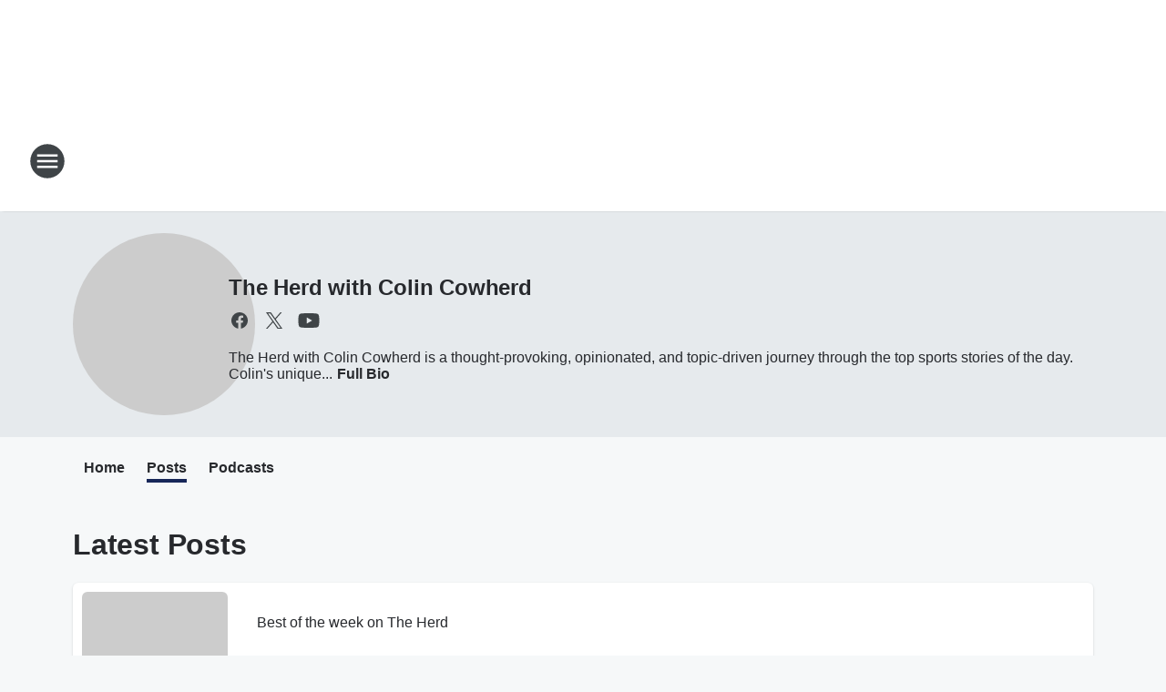

--- FILE ---
content_type: text/html; charset=utf-8
request_url: https://foxsports710.iheart.com/featured/the-herd-with-colin-cowherd/tab/posts/
body_size: 89225
content:
<!DOCTYPE html>
        <html lang="en" dir="ltr">
            <head>
                <meta charset="UTF-8">
                <meta name="viewport" content="width=device-width, initial-scale=1.0">
                
                <style>:root{--color-white:#fff;--color-black:#000;--color-red:red;--color-brand-red:#c6002b;--color-brand-grey:#939697;--palette-red-600:#c6002b;--palette-red-500:#cd212e;--palette-red-400:#e22c3a;--palette-red-300:#f4747c;--palette-red-200:#f79096;--palette-red-100:#f4adb1;--palette-orange-600:#fb6825;--palette-orange-500:#fc833e;--palette-orange-400:#fc9e65;--palette-orange-300:#fdb990;--palette-orange-200:#fdd5bb;--palette-orange-100:#fef1e8;--palette-yellow-600:#fcba38;--palette-yellow-500:#fdc64c;--palette-yellow-400:#fdd36f;--palette-yellow-300:#fddf96;--palette-yellow-200:#feecbf;--palette-yellow-100:#fff8e9;--palette-green-600:#46815a;--palette-green-500:#62aa7b;--palette-green-400:#78d297;--palette-green-300:#8bdea7;--palette-green-200:#9ce2b4;--palette-green-100:#ace7c0;--palette-blue-600:#0055b7;--palette-blue-500:#509da7;--palette-blue-400:#60bac6;--palette-blue-300:#68c8d5;--palette-blue-200:#84dae5;--palette-blue-100:#a3e2eb;--palette-purple-600:#793cb7;--palette-purple-500:#8d5bcd;--palette-purple-400:#a071dc;--palette-purple-300:#a586e5;--palette-purple-200:#b895f2;--palette-purple-100:#c7a3f5;--palette-grey-600:#27292d;--palette-grey-600-rgb:39,41,45;--palette-grey-500:#3f4447;--palette-grey-500-rgb:63,68,71;--palette-grey-400:#717277;--palette-grey-400-rgb:113,114,119;--palette-grey-300:#a9afb2;--palette-grey-300-rgb:169,175,178;--palette-grey-250:#dadfe3;--palette-grey-250-rgb:218,223,227;--palette-grey-200:#e6eaed;--palette-grey-200-rgb:230,234,237;--palette-grey-150:#edf1f3;--palette-grey-150-rgb:237,241,243;--palette-grey-100:#f6f8f9;--palette-grey-100-rgb:246,248,249;--accent-color:var(--palette-grey-600);--station-accent-background:var(--palette-grey-600);--station-accent-background-overlay:var(--accent-color);--station-accent-foreground:var(--color-white);--station-font-family:"Segoe UI",Helvetica,Arial,sans-serif,"Apple Color Emoji","Segoe UI Emoji","Segoe UI Symbol";--body-bgcolor:var(--palette-grey-100);--body-font-family:var(--station-font-family);--body-font-size:1.6rem;--body-font-size-2:1.4rem;--body-text-color:var(--palette-grey-600);--secondary-text-color:var(--palette-grey-500);--caption-text-color:var(--palette-grey-400);--default-link-color:var(--palette-grey-600);--default-link-hover-color:var(--palette-grey-500);--station-link-color:var(--accent-color);--station-link-hover-color:var(--default-link-hover-color);--content-min-width:90rem;--content-max-width:128rem;--grid-vertical-spacing:3.2rem;--base-grid-gap:1.6rem;--region-row-gap:var(--grid-vertical-spacing);--grid-gutter-width:1.6rem;--front-matter-grid-column:2;--two-column-grid-template-columns:var(--grid-gutter-width) minmax(28.8rem,1fr) var(--grid-gutter-width);--full-width-grid-template-columns:1fr;--full-width-grid-block-template-columns:var(--grid-gutter-width) minmax(28.8rem,1fr) var(--grid-gutter-width);--site-theme-overlay-opacity:0.25;--site-theme-foreground-color:var(--palette-grey-500);--site-theme-foreground-hover-color:var(--palette-grey-400);--site-theme-background-color:var(--color-white);--text-highlight-background:var(--color-black);--text-highlight-foreground:var(--color-white);--alert-background-color:var(--palette-blue-600);--alert-foreground-color:var(--color-white);--browser-checker-bg-color:var(--palette-grey-400);--browser-checker-text-color:var(--color-black);--eyebrow-text-color:var(--palette-grey-600);--byline-text-color:var(--palette-grey-600);--button-background:var(--palette-grey-600);--button-foreground:var(--color-white);--button-border:none;--button-padding:1.5rem 2.4rem;--button-radius:99.9rem;--button-font-size:1.5rem;--button-font-weight:600;--button-line-height:2rem;--button-shadow:0 0.1rem 0.3rem rgba(0,0,0,.15);--button-hover-background:var(--palette-grey-500);--button-hover-foreground:var(--color-white);--button-hover-shadow:0 0.3rem 0.5rem rgba(0,0,0,.15);--button-hover-border:var(--button-border);--button-active-background:var(--button-background);--button-active-foreground:var(--button-foreground);--button-active-shadow:var(--button-shadow);--button-active-border:var(--button-border);--button-disabled-background:var(--palette-grey-250);--button-disabled-foreground:var(--palette-grey-300);--button-disabled-shadow:none;--button-disabled-border:var(--button-border);--button-secondary-background:transparent;--button-secondary-foreground:var(--palette-grey-600);--button-secondary-border:0.1rem solid var(--palette-grey-600);--button-secondary-hover-background:var(--palette-grey-150);--button-secondary-hover-foreground:var(--button-secondary-foreground);--button-secondary-hover-border:var(--button-secondary-border);--button-secondary-active-background:var(--palette-grey-600);--button-secondary-active-foreground:var(--color-white);--button-secondary-active-border:var(--button-secondary-border);--button-customized-foreground:var(--body-text-color);--button-customized-background:transparent;--button-customized-hover-foreground:var(--body-text-color);--button-customized-hover-background:transparent;--block-theme-foreground-color:var(--body-text-color);--block-theme-background-color:var(--palette-grey-200);--block-theme-background-overlay:transparent;--heading-vertical-margin:2.4rem;--card-heading-color:var(--palette-grey-600);--card-bg-color:var(--color-white);--card-text-primary-color:var(--palette-grey-600);--card-text-secondary-color:var(--palette-grey-500);--tabs-text-default-color:var(--palette-grey-500);--tabs-text-active-color:var(--palette-grey-600);--fader-bg-color:var(--palette-grey-200);--fader-width:3.2rem;--fader-gradient:linear-gradient(to right,rgba(var(--palette-grey-200-rgb),0) 0%,var(--palette-grey-200) 90%);--viewmore-text-color:var(--palette-grey-600);--heading-text-color:var(--body-text-color);--container-max-width:128rem;--container-horizontal-margin:1.6rem;--container-block-vertical-margin:1.6rem;--container-width:calc(100vw - var(--container-horizontal-margin)*2);--container-block-width:var(--container-width);--navigation-zindex:999;--playerbar-zindex:9;--legalnotice-zindex:10;--modal-zindex:1000;--heading-font-weight:900;--heading-margin-default:0;--heading-1-font-size:3.2rem;--heading-1-line-height:3.6rem;--heading-2-font-size:2.4rem;--heading-2-line-height:2.8rem;--heading-3-font-size:2.4rem;--heading-3-line-height:2.8rem;--heading-4-font-size:1.8rem;--heading-4-line-height:2.2rem;--heading-5-font-size:1.6rem;--heading-5-line-height:2rem;--heading-6-font-size:1.4rem;--heading-6-line-height:1.6rem;--elevation-1:0 0.1rem 0.3rem rgba(0,0,0,.15);--elevation-4:0 0.3rem 0.5rem rgba(0,0,0,.15);--elevation-6:0 0.5rem 0.8rem rgba(0,0,0,.15);--elevation-8:0 0.8rem 2.4rem rgba(0,0,0,.15);--elevation-up:0 -0.1rem 0.3rem -0.3rem #000;--elevation-down:0 0.1rem 0.3rem -0.3rem #000;--weather-icon-color:var(--color-white);--arrow-icon-color:var(--color-white);--icon-default-width:2.4rem;--icon-default-height:2.4rem;--icon-primary-color:var(--palette-grey-500);--icon-secondary-color:var(--color-white);--icon-primary-hover-color:var(--palette-grey-400);--icon-secondary-hover-color:var(--color-white);--search-input-foreground:var(--palette-grey-600);--search-input-background:transparent;--search-container-background:var(--color-white);--search-input-placeholder:var(--palette-grey-400);--template-grid-height:100%}@media screen and (min-width:768px){:root{--max-gutter:calc((100% - var(--container-max-width))/2);--grid-gutter-width:minmax(2rem,var(--max-gutter));--base-grid-gap:3.2rem;--two-column-grid-template-columns:var(--grid-gutter-width) minmax(32rem,60rem) minmax(32rem,38rem) var(--grid-gutter-width)}}@media screen and (min-width:1060px){:root{--grid-gutter-width:minmax(8rem,var(--max-gutter));--two-column-grid-template-columns:var(--grid-gutter-width) minmax(52rem,90rem) 38rem var(--grid-gutter-width);--full-width-grid-block-template-columns:var(--grid-gutter-width) minmax(90rem,1fr) var(--grid-gutter-width);--container-horizontal-margin:8rem;--container-block-vertical-margin:3.2rem;--heading-1-font-size:4rem;--heading-1-line-height:4.8rem;--heading-2-font-size:3.2rem;--heading-2-line-height:3.6rem}}body.theme-night{--site-theme-foreground-color:var(--palette-grey-100);--site-theme-foreground-hover-color:var(--palette-grey-300);--site-theme-background-color:var(--color-black);--alert-background-color:var(--color-white);--alert-foreground-color:var(--color-black);--search-input-foreground:var(--site-theme-foreground-color);--search-container-background:var(--site-theme-background-color);--search-input-placeholder:var(--site-theme-foreground-hover-color);--station-accent-background:var(--color-white);--station-accent-background-overlay:var(--accent-color);--station-accent-foreground:var(--color-black);--block-theme-background-color:var(--palette-grey-600);--block-theme-background-overlay:var(--accent-color);--block-theme-foreground-color:var(--color-white)}body.theme-night .themed-block{--tabs-text-default-color:var(--palette-grey-100);--tabs-text-active-color:var(--palette-grey-200);--card-text-primary-color:var(--block-theme-foreground-color);--card-text-secondary-color:var(--block-theme-foreground-color);--viewmore-text-color:var(--block-theme-foreground-color);--icon-primary-color:var(--block-theme-foreground-color);--heading-text-color:var(--block-theme-foreground-color);--default-link-color:var(--block-theme-foreground-color);--body-text-color:var(--block-theme-foreground-color);--fader-gradient:none;--eyebrow-text-color:var(--block-theme-foreground-color);--button-background:var(--color-white);--button-foreground:var(--palette-grey-600);--button-border:none;--button-hover-background:var(--palette-grey-100);--button-hover-foreground:var(--palette-grey-600);--button-active-background:var(--button-hover-background);--button-active-foreground:var(--button-hover-foreground);--button-disabled-background:var(--palette-grey-400);--button-disabled-foreground:var(--palette-grey-300);--button-secondary-background:transparent;--button-secondary-foreground:var(--color-white);--button-secondary-border:0.1rem solid var(--palette-grey-100);--button-secondary-hover-background:var(--palette-grey-100);--button-secondary-hover-foreground:var(--palette-grey-600);--button-secondary-hover-border:var(--button-secondary-border);--button-secondary-active-background:var(--color-white);--button-secondary-active-foreground:var(--palette-grey-600);--button-secondary-active-border:var(--button-secondary-border)}body.template-coast{--accent-color:var(--palette-grey-100);--body-bgcolor:var(--color-black);--body-text-color:var(--color-white);--card-heading-color:var(--color-white);--card-bg-color:transparent;--card-text-primary-color:var(--color-white);--card-text-secondary-color:var(--palette-grey-100);--heading-text-color:var(--body-text-color);--tabs-text-default-color:var(--color-white);--tabs-text-active-color:var(--palette-grey-100);--button-customized-foreground:var(--default-link-color);--button-customized-hover-foreground:var(--default-link-hover-color)}.card-title{font-size:var(--heading-4-font-size);font-weight:var(--heading-font-weight);line-height:var(--heading-4-line-height)}.alerts:not(:empty),.themed-block{background-color:var(--block-theme-background-color);max-width:none;position:relative}.theme-night .alerts:not(:empty)>*,.theme-night .themed-block>*{position:relative;z-index:1}.theme-night .alerts:not(:empty):before,.theme-night .themed-block:before{background-color:var(--block-theme-background-overlay);content:"";display:inline-flex;height:100%;left:0;opacity:var(--site-theme-overlay-opacity);position:absolute;top:0;width:100%;z-index:0}.subheading{color:var(--secondary-text-color)}.caption{color:var(--caption-text-color)}.scroll-blocker{background-color:rgba(0,0,0,.7);height:100vh;left:0;opacity:0;position:fixed;top:0;transition:visibility 0s ease-in-out,opacity .3s;visibility:hidden;width:100%;z-index:10}.no-content{display:none}.hidden{display:none!important}.search-button{background-color:transparent;border:none;cursor:pointer;line-height:0;margin:0;padding:0}.search-button svg .primary-path{fill:var(--icon-primary-color)}.search-button:active svg .primary-path,.search-button:hover svg .primary-path{fill:var(--icon-primary-hover-color)}.text-default{color:var(--palette-grey-500)}.text-headline{color:var(--palette-grey-600)}.text-caption{color:var(--palette-grey-400)}.text-on-dark{color:#fff}.text-on-light{color:var(--palette-grey-500)}.text-inactive{color:var(--palette-grey-300)}.text-link{color:var(--palette-red-400)}.bg-default{background-color:var(--palette-grey-100)}.bg-light{background-color:#fff}.bg-dark{background-color:var(--palette-grey-600)}.bg-inactive{background-color:var(--palette-grey-300)}.bg-selected{background-color:var(--palette-red-400)}.border-default{border-color:var(--palette-grey-300)}.border-neutral-light{border-color:var(--palette-grey-200)}.border-neutral-dark{border-color:var(--palette-grey-400)}.border-dark{border-color:var(--palette-grey-500)}.card{box-shadow:var(--elevation-1)}.card:hover{box-shadow:var(--elevation-4)}.menu{box-shadow:var(--elevation-6)}.dialog{box-shadow:var(--elevation-8)}.elevation-01,.navigation-bar{box-shadow:var(--elevation-1)}.elevation-01,.elevation-04{border-radius:.6rem}.elevation-04{box-shadow:var(--elevation-4)}.elevation-06{border-radius:.6rem;box-shadow:var(--elevation-6)}.elevation-08{border-radius:.6rem;box-shadow:var(--elevation-8)}.elevation-up{border-radius:.6rem;box-shadow:var(--elevation-up)}.img-responsive{height:auto;max-width:100%}.warning-text{background:var(--palette-yellow-300);border-radius:.6rem;box-shadow:0 .4rem .4rem rgba(0,0,0,.1);color:var(--palette-grey-600);display:flex;font-size:1.6rem;font-weight:400;gap:.8rem;padding:1.6rem;width:100%}.warning-text:before{content:url("data:image/svg+xml;utf8,<svg xmlns='http://www.w3.org/2000/svg' fill='brown'><path d='M11.777.465a.882.882 0 00-1.554 0L.122 18.605C-.224 19.225.208 20 .899 20H21.1c.691 0 1.123-.775.777-1.395L11.777.465zM11 12.5c-.55 0-1-.45-1-1v-4c0-.55.45-1 1-1s1 .45 1 1v4c0 .55-.45 1-1 1zm0 4a1 1 0 110-2 1 1 0 010 2z' /></svg>");display:block;height:2rem;width:2.2rem}.fader{position:relative}.fader:after{background:var(--fader-gradient);content:"";display:inline-block;height:100%;position:absolute;right:-.1rem;top:-.1rem;width:var(--fader-width)}.fader .fade{display:none}.alerts:not(:empty){margin-bottom:-.1rem;padding:2.4rem 0}hr.divider{background-color:var(--palette-grey-300);border:none;height:.1rem;margin:0}hr.dark{background:var(--palette-grey-400)}html{font-size:10px;margin:0;max-width:100vw;padding:0;width:100%}html *{box-sizing:border-box}@-moz-document url-prefix(){body{font-weight:lighter}}body{background-color:var(--body-bgcolor);color:var(--body-text-color);font-family:var(--body-font-family);font-size:var(--body-font-size);margin:0;overflow:hidden;overflow-anchor:none;padding:0;position:relative;width:100%}body.no-scroll{height:100vh;overflow:hidden}body.no-scroll .scroll-blocker{opacity:1;visibility:visible}a{color:var(--default-link-color)}a.next-page{height:.1rem;visibility:hidden}h1,h2,h3,h4,h5,h6{color:var(--heading-text-color);font-weight:var(--heading-font-weight);margin:var(--heading-margin-default)}h1,h2,h3,h4{letter-spacing:-.02rem}h1{font-size:var(--heading-1-font-size);line-height:var(--heading-1-line-height)}h2{font-size:var(--heading-2-font-size);line-height:var(--heading-2-line-height)}h3{font-size:var(--heading-3-font-size);line-height:var(--heading-3-line-height)}h4{font-size:var(--heading-4-font-size);line-height:var(--heading-4-line-height)}h5{font-size:var(--heading-5-font-size);line-height:var(--heading-5-line-height)}h6{font-size:var(--heading-6-font-size);line-height:var(--heading-6-line-height)}figure{margin:0 auto}[type=email],[type=number],[type=password],input[type=text]{background:#fff;border:.1rem solid #717277;border-radius:.6rem}.tabbed-item:focus{background-color:#ff0!important;outline:.2rem dashed red!important}button{font-family:var(--body-font-family)}svg .primary-path{fill:var(--icon-primary-color)}svg .secondary-path{fill:var(--icon-secondary-color)}::selection{background-color:var(--text-highlight-background);color:var(--text-highlight-foreground)}@media print{@page{size:A4 portrait;margin:1cm}::-webkit-scrollbar{display:none}body{background:#fff!important;color:#000;font:13pt Georgia,Times New Roman,Times,serif;line-height:1.3;margin:0}#app{display:block;height:100%;width:auto}h1{font-size:24pt}h2,h3,h4{font-size:14pt;margin-top:2.5rem}h1,h2,h3,h4,h5,h6{page-break-after:avoid}a,blockquote,h1,h2,h3,h4,h5,h6,img,p{page-break-inside:avoid}img{page-break-after:avoid}pre,table{page-break-inside:avoid}a,a:link,a:visited{background:transparent;color:#520;font-weight:700;text-align:left;text-decoration:underline}a[href^="#"]{font-weight:400;text-decoration:none}a:after>img,article a[href^="#"]:after{content:""}address,blockquote,dd,dt,li,p{font-size:100%}ol,ul{list-style:square;margin-bottom:20pt;margin-left:18pt}li{line-height:1.6em}.component-site-header{display:block;position:relative}.component-site-header .main-header-items{display:block;width:100%}iframe{height:0!important;line-height:0pt!important;overflow:hidden!important;white-space:nowrap;width:0!important}.component-ad-unit,.component-pushdown,.component-recommendation,.component-social-network-icons,.footer-national-links,.lower-footer-national-links,.nav-toggler,.search-user-container,.share-icons,iframe,nav{display:none}}.component-app{background-color:pink;display:flex;flex-direction:column}.template-grid{display:grid;grid-template-areas:"router-outlet" "player-bar";grid-template-columns:1fr;grid-template-rows:1fr auto;height:100vh;height:var(--template-grid-height);overflow:hidden}.template-grid>.component-routes{grid-area:router-outlet;overflow:auto}.template-grid>.ihr-player-bar{grid-area:player-bar}
/*# sourceMappingURL=local-critical-style.5a54a2ee878d2c1e77ca.css.map*/</style>
                <link rel="preconnect" href="https://static.inferno.iheart.com" data-reactroot=""/><link rel="preconnect" href="https://i.iheart.com" data-reactroot=""/><link rel="preconnect" href="https://webapi.radioedit.iheart.com" data-reactroot=""/><link rel="preconnect" href="https://us.api.iheart.com" data-reactroot=""/><link rel="preconnect" href="https://https://cdn.cookielaw.org" data-reactroot=""/><link rel="preconnect" href="https://www.iheart.com" data-reactroot=""/><link rel="dns-prefetch" href="https://static.inferno.iheart.com" data-reactroot=""/><link rel="preload" href="https://cdn.cookielaw.org/consent/7d044e9d-e966-4b73-b448-a29d06f71027/otSDKStub.js" as="script" data-reactroot=""/><link rel="preload" href="https://cdn.cookielaw.org/opt-out/otCCPAiab.js" as="script" data-reactroot=""/>
                
                <link data-chunk="bundle" rel="stylesheet" href="https://static.inferno.iheart.com/inferno/styles/bundle.59591de6039be7feaf3d.css">
<link data-chunk="local" rel="stylesheet" href="https://static.inferno.iheart.com/inferno/styles/local.bc06f128f534d4a5d747.css">
<link data-chunk="microsite-MicrositeHeader-component" rel="stylesheet" href="https://static.inferno.iheart.com/inferno/styles/microsite-MicrositeHeader-component.780a6e13066902c1f710.css">
<link data-chunk="microsite-MicrositeMenu-component" rel="stylesheet" href="https://static.inferno.iheart.com/inferno/styles/microsite-MicrositeMenu-component.809d23021acde53612aa.css">
<link data-chunk="core-page-blocks-datasource-DatasourceLoader-component" rel="stylesheet" href="https://static.inferno.iheart.com/inferno/styles/core-page-blocks-datasource-DatasourceLoader-component.ed118ca85e0cefc658b6.css">
<link data-chunk="Datasource-component" rel="stylesheet" href="https://static.inferno.iheart.com/inferno/styles/Datasource-component.a1eb25fbdc158e499608.css">
<link data-chunk="Heading-component" rel="stylesheet" href="https://static.inferno.iheart.com/inferno/styles/Heading-component.d79a5c95e6ef67a97bca.css">
<link data-chunk="Grid-component" rel="stylesheet" href="https://static.inferno.iheart.com/inferno/styles/Grid-component.9e05f3f8fa0e6b993347.css">
<link data-chunk="components-tiles-ContentTile-component" rel="stylesheet" href="https://static.inferno.iheart.com/inferno/styles/components-tiles-ContentTile-component.d3f34a80e2ccc4662f3b.css">
<link data-chunk="LoadMoreFromCursor-component" rel="stylesheet" href="https://static.inferno.iheart.com/inferno/styles/LoadMoreFromCursor-component.4a7a0f66bc2d890b3034.css">
                <style data-reactroot="">:root {
        --station-font-family: "Roboto","Segoe UI",Helvetica,Arial,sans-serif,"Apple Color Emoji","Segoe UI Emoji","Segoe UI Symbol";
        --gradient-start: hsl(225,58.9%,9%);
        --gradient-stop: hsl(225,58.9%,3%);
        
                --accent-color: #172759;
            
        
             --darkFooterColor: hsl(225,58.9%,7%);
             
        --premiere-footer-dark-color:var(--darkFooterColor);
    }</style>
                
                <title data-rh="true">The Herd with Colin Cowherd - Fox Sports 710</title>
                <link data-rh="true" rel="shortcut icon" type="" title="" href="https://i.iheart.com/v3/re/assets.brands/5e66b12f8b14a2e4195dd4eb?ops=gravity(%22center%22),contain(32,32),quality(65)"/><link data-rh="true" rel="apple-touch-icon" type="" title="" href="https://i.iheart.com/v3/re/assets.brands/5e66b12f8b14a2e4195dd4eb?ops=new(),flood(%22white%22),swap(),merge(%22over%22),gravity(%22center%22),contain(167,167),quality(80),format(%22png%22)"/><link data-rh="true" rel="image_src" type="" title="" href="https://i.iheart.com/v3/re/new_assets/64f883857c4c6cbbba8a6e6c?ops=gravity(%22north%22),fit(1200,675),quality(65)"/><link data-rh="true" rel="canonical" type="" title="" href="https://foxsportsradio.iheart.com/featured/the-herd-with-colin-cowherd/tab/posts/"/>
                <meta data-rh="true" property="og:locale" content="en_us"/><meta data-rh="true" name="msapplication-TileColor" content="#fff"/><meta data-rh="true" name="msvalidate.01" content="E98E323249F89ACF6294F958692E230B"/><meta data-rh="true" name="format-detection" content="telephone=no"/><meta data-rh="true" name="theme-color" content="#172759"/><meta data-rh="true" property="og:title" content="The Herd with Colin Cowherd - Fox Sports 710"/><meta data-rh="true" property="twitter:title" content="The Herd with Colin Cowherd - Fox Sports 710"/><meta data-rh="true" itemprop="name" content="The Herd with Colin Cowherd - Fox Sports 710"/><meta data-rh="true" name="description" content="The Herd with Colin Cowherd is a thought-provoking, opinionated, and topic-driven journey through the top sports stories of the day. Colin&#x27;s unique take on the sports world and unprecedented storytelling ability entertains audiences around the country while making them think, laugh, and immediately react."/><meta data-rh="true" property="og:description" content="The Herd with Colin Cowherd is a thought-provoking, opinionated, and topic-driven journey through the top sports stories of the day. Colin&#x27;s unique take on the sports world and unprecedented storytelling ability entertains audiences around the country while making them think, laugh, and immediately react."/><meta data-rh="true" property="twitter:description" content="The Herd with Colin Cowherd is a thought-provoking, opinionated, and topic-driven journey through the top sports stories of the day. Colin&#x27;s unique take on the sports world and unprecedented storytelling ability entertains audiences around the country while making them think, laugh, and immediately react."/><meta data-rh="true" itemprop="description" content="The Herd with Colin Cowherd is a thought-provoking, opinionated, and topic-driven journey through the top sports stories of the day. Colin&#x27;s unique take on the sports world and unprecedented storytelling ability entertains audiences around the country while making them think, laugh, and immediately react."/><meta data-rh="true" name="keywords" content="710, 710am, bismarck, mandan, sports, AM 710, kxmr, fox sports, fox sports bismarck, bismarck 710, fox bismarck"/><meta data-rh="true" property="og:url" content="https://foxsports710.iheart.com/featured/the-herd-with-colin-cowherd/tab/posts/"/><meta data-rh="true" property="twitter:url" content="https://foxsports710.iheart.com/featured/the-herd-with-colin-cowherd/tab/posts/"/><meta data-rh="true" itemprop="url" content="https://foxsports710.iheart.com/featured/the-herd-with-colin-cowherd/tab/posts/"/><meta data-rh="true" name="thumbnail" content="https://i.iheart.com/v3/re/new_assets/64f883857c4c6cbbba8a6e6c?ops=gravity(%22north%22),fit(1200,675),quality(65)"/><meta data-rh="true" property="og:image" content="https://i.iheart.com/v3/re/new_assets/64f883857c4c6cbbba8a6e6c?ops=gravity(%22north%22),fit(1200,675),quality(65)"/><meta data-rh="true" property="og:image:width" content="1200"/><meta data-rh="true" property="og:image:height" content="675"/><meta data-rh="true" property="twitter:image" content="https://i.iheart.com/v3/re/new_assets/64f883857c4c6cbbba8a6e6c?ops=gravity(%22north%22),fit(1200,675),quality(65)"/><meta data-rh="true" itemprop="image" content="https://i.iheart.com/v3/re/new_assets/64f883857c4c6cbbba8a6e6c?ops=gravity(%22north%22),fit(1200,675),quality(65)"/><meta data-rh="true" name="msapplication-TileImage" content="https://i.iheart.com/v3/re/new_assets/64f883857c4c6cbbba8a6e6c?ops=gravity(%22north%22),fit(1200,675),quality(65)"/><meta data-rh="true" property="twitter:card" content="Summary"/><meta data-rh="true" property="twitter:site" content="@TheHerd"/><meta data-rh="true" property="twitter:creator" content="@TheHerd"/><meta data-rh="true" property="twitter:domain" content="foxsportsradio.iheart.com"/><meta data-rh="true" property="og:site_name" content="The Herd with Colin Cowherd"/><meta data-rh="true" name="application-name" content="Fox Sports 710"/><meta data-rh="true" property="fb:app_id" content="146029552129791"/><meta data-rh="true" property="fb:pages" content="1512215618990994"/><meta data-rh="true" name="google-site-verification" content="p2FWrUKxtwBmQgHV4CjD80oKdZZBjmMNByoWvZMsYso"/>
                
            </head>
            <body class="theme-light template-default">
                <div id="app"><div class="component-template template-grid" data-reactroot=""><div class="component-routes"><div class="component-pushdown"><div tabindex="-1" class="component-ad-unit lazy-load" data-position="3330" data-split="50" id="dfp-ad-3330-rcRE5"></div></div><header class="component-site-header"><section class="main-header-items"><button aria-label="Open Site Navigation" class="nav-toggler" tabindex="0"><svg tabindex="-1" focusable="false" class="svg-icon icon-hamburger" width="32px" height="32px" viewBox="0 0 32 32" fill="none" xmlns="http://www.w3.org/2000/svg"><circle cx="16" cy="16" r="15" fill="none" stroke="none" stroke-width="2"></circle><path fill-rule="evenodd" clip-rule="evenodd" tabindex="-1" class="primary-path" fill="none" d="M7 22h18v-2H7v2zm0-5h18v-2H7v2zm0-7v2h18v-2H7z"></path></svg></button><nav class="" tabindex="-1" aria-hidden="true" aria-label="Primary Site Navigation" id="component-site-nav"><header class="navbar-header"><figure class="component-station-logo"><a aria-label="Station Link" tabindex="0" href="/"><img src="https://i.iheart.com/v3/re/assets.brands/5e66b0e88b14a2e4195dd4e9?ops=gravity(%22center%22),contain(180,60)&amp;quality=80" data-src="https://i.iheart.com/v3/re/assets.brands/5e66b0e88b14a2e4195dd4e9?ops=gravity(%22center%22),contain(180,60)&amp;quality=80" data-srcset="https://i.iheart.com/v3/re/assets.brands/5e66b0e88b14a2e4195dd4e9?ops=gravity(%22center%22),contain(180,60)&amp;quality=80 1x,https://i.iheart.com/v3/re/assets.brands/5e66b0e88b14a2e4195dd4e9?ops=gravity(%22center%22),contain(360,120)&amp;quality=80 2x" sizes="" alt="Fox Sports 710 - Bismarck-Mandan&#x27;s Sports Leader" class="lazyload" srcSet="https://i.iheart.com/v3/re/assets.brands/5e66b0e88b14a2e4195dd4e9?ops=gravity(%22center%22),contain(180,60)&amp;quality=80 1x,https://i.iheart.com/v3/re/assets.brands/5e66b0e88b14a2e4195dd4e9?ops=gravity(%22center%22),contain(360,120)&amp;quality=80 2x" width="180" height="60"/></a></figure><button class="CloseButton-module_close_4S+oa undefined" aria-label="Close Site Navigation" tabindex="0"><svg class="svg-icon icon-close" focusable="false" tabindex="-1" aria-hidden="true" width="24" height="24" viewBox="0 0 24 24" fill="none" xmlns="http://www.w3.org/2000/svg"><path aria-hidden="true" focusable="false" tabindex="-1" class="primary-path" d="M18.3 5.70997C17.91 5.31997 17.28 5.31997 16.89 5.70997L12 10.59L7.10997 5.69997C6.71997 5.30997 6.08997 5.30997 5.69997 5.69997C5.30997 6.08997 5.30997 6.71997 5.69997 7.10997L10.59 12L5.69997 16.89C5.30997 17.28 5.30997 17.91 5.69997 18.3C6.08997 18.69 6.71997 18.69 7.10997 18.3L12 13.41L16.89 18.3C17.28 18.69 17.91 18.69 18.3 18.3C18.69 17.91 18.69 17.28 18.3 16.89L13.41 12L18.3 7.10997C18.68 6.72997 18.68 6.08997 18.3 5.70997Z" fill="#3F4447"></path></svg></button></header><hr class="divider"/><section class="nav-inner-wrapper"><ul style="max-height:calc(100vh - 100px)" class="menu-container main-nav"><li class="menu-top-label"><button aria-label="Listen" class="button-text" tabindex="0"><span class="menu-label">Listen</span></button></li><li data-testid="menu-top-label" class="menu-top-label menu-toggler"><button aria-label="Toggle Menu for On Air" class="button-text" tabindex="0"><span class="menu-label">On Air</span><svg tabindex="-1" focusable="false" class="svg-icon icon-expand" width="24" height="24" viewBox="0 0 24 24" fill="none" xmlns="http://www.w3.org/2000/svg"><path class="primary-path" tabindex="-1" d="M15.88 9.29006L12 13.1701L8.11998 9.29006C7.72998 8.90006 7.09998 8.90006 6.70998 9.29006C6.31998 9.68006 6.31998 10.3101 6.70998 10.7001L11.3 15.2901C11.69 15.6801 12.32 15.6801 12.71 15.2901L17.3 10.7001C17.69 10.3101 17.69 9.68006 17.3 9.29006C16.91 8.91006 16.27 8.90006 15.88 9.29006Z"></path></svg></button><ul class="submenu-container" aria-hidden="true"><li><a aria-label="The Power Trip" tabindex="0" href="/featured/the-power-trip/">The Power Trip</a></li><li><a aria-label="Allen&#x27;s Page" tabindex="0" href="/featured/allen-s-page/">Allen&#x27;s Page</a></li><li><a aria-label="The Herd with Colin Cowherd" tabindex="0" href="/featured/the-herd-with-colin-cowherd/">The Herd with Colin Cowherd</a></li><li><a aria-label="Dan Barreiro" tabindex="0" href="/featured/dan-barreiro/">Dan Barreiro</a></li><li><a aria-label="Straight Outta Vegas with RJ Bell" tabindex="0" href="/featured/straight-outta-vegas-with-rj-bell/">Straight Outta Vegas with RJ Bell</a></li><li><a aria-label="The Odd Couple with Chris Broussard &amp; Rob Parker" tabindex="0" href="/featured/the-odd-couple-with-rob-parker-kelvin-washington/">The Odd Couple with Chris Broussard &amp; Rob Parker</a></li><li><a aria-label="The Jason Smith Show with Mike Harmon" tabindex="0" href="/featured/the-jason-smith-show/">The Jason Smith Show with Mike Harmon</a></li><li><a aria-label="The Ben Maller Show" tabindex="0" href="/featured/the-ben-maller-show/">The Ben Maller Show</a></li><li><a aria-label="FOX Sports Radio" tabindex="0" href="/featured/fox-sports-radio/">FOX Sports Radio</a></li><li><a aria-label="Full Schedule" tabindex="0" href="/schedule/">Full Schedule</a></li></ul></li><li data-testid="menu-top-label" class="menu-top-label menu-toggler"><button aria-label="Toggle Menu for Sports" class="button-text" tabindex="0"><span class="menu-label">Sports</span><svg tabindex="-1" focusable="false" class="svg-icon icon-expand" width="24" height="24" viewBox="0 0 24 24" fill="none" xmlns="http://www.w3.org/2000/svg"><path class="primary-path" tabindex="-1" d="M15.88 9.29006L12 13.1701L8.11998 9.29006C7.72998 8.90006 7.09998 8.90006 6.70998 9.29006C6.31998 9.68006 6.31998 10.3101 6.70998 10.7001L11.3 15.2901C11.69 15.6801 12.32 15.6801 12.71 15.2901L17.3 10.7001C17.69 10.3101 17.69 9.68006 17.3 9.29006C16.91 8.91006 16.27 8.90006 15.88 9.29006Z"></path></svg></button><ul class="submenu-container" aria-hidden="true"><li><a aria-label="Local Sports Schedule" tabindex="0" href="/content/2019-08-26-iheartmedia-sports-schedule/">Local Sports Schedule</a></li><li><a href="http://www.vikings.com/" target="_blank" rel="noopener" aria-label="Minnesota Vikings">Minnesota Vikings</a></li><li><a href="http://www.smchs.org/?id=10&amp;page=Athletics" target="_blank" rel="noopener" aria-label="St. Mary&#x27;s Athletics">St. Mary&#x27;s Athletics</a></li><li><a href="https://goumary.com/" target="_blank" rel="noopener" aria-label="University of Mary Maurauders">University of Mary Maurauders</a></li><li><a href="http://www.gobison.com" target="_blank" rel="noopener" aria-label="NDSU Athletics">NDSU Athletics</a></li><li><a href="http://www.undsports.com" target="_blank" rel="noopener" aria-label="UND Athletics">UND Athletics</a></li><li><a href="http://www.chs.bismarckschools.org/chs/chsathletics" target="_blank" rel="noopener" aria-label="Century High Athletics">Century High Athletics</a></li><li><a href="http://bscmystics.com/landing/index" target="_blank" rel="noopener" aria-label="Bismarck State College Athletics">Bismarck State College Athletics</a></li><li><a href="http://www.bhs.bismarckschools.org/bhs/bhsathletics" target="_blank" rel="noopener" aria-label="Bismarck High Athletics">Bismarck High Athletics</a></li></ul></li><li data-testid="menu-top-label" class="menu-top-label menu-toggler"><button aria-label="Toggle Menu for Features" class="button-text" tabindex="0"><span class="menu-label">Features</span><svg tabindex="-1" focusable="false" class="svg-icon icon-expand" width="24" height="24" viewBox="0 0 24 24" fill="none" xmlns="http://www.w3.org/2000/svg"><path class="primary-path" tabindex="-1" d="M15.88 9.29006L12 13.1701L8.11998 9.29006C7.72998 8.90006 7.09998 8.90006 6.70998 9.29006C6.31998 9.68006 6.31998 10.3101 6.70998 10.7001L11.3 15.2901C11.69 15.6801 12.32 15.6801 12.71 15.2901L17.3 10.7001C17.69 10.3101 17.69 9.68006 17.3 9.29006C16.91 8.91006 16.27 8.90006 15.88 9.29006Z"></path></svg></button><ul class="submenu-container" aria-hidden="true"><li><a aria-label="Storm Desk" tabindex="0" href="/content/2022-11-09-iheart-snow-desk/">Storm Desk</a></li><li><a href="https://foxsports710.iheart.com/content/job-connection/" target="_self" aria-label="Job Connection">Job Connection</a></li><li><a aria-label="Podcasts" tabindex="0" href="/podcasts/">Podcasts</a></li><li><a aria-label="CEOs You Should Know" tabindex="0" href="/featured/ceos-you-should-know-nd/">CEOs You Should Know</a></li><li><a aria-label="Bismarck Business Connection" tabindex="0" href="/featured/bismarck-business-connection/">Bismarck Business Connection</a></li><li><a aria-label="Weather" tabindex="0" href="/weather/">Weather</a></li></ul></li><li class="menu-top-label menu-toggler"><button aria-label="Toggle Menu for Contests &amp; Promotions" class="button-text" tabindex="0"><span class="menu-label">Contests &amp; Promotions</span><svg tabindex="-1" focusable="false" class="svg-icon icon-expand" width="24" height="24" viewBox="0 0 24 24" fill="none" xmlns="http://www.w3.org/2000/svg"><path class="primary-path" tabindex="-1" d="M15.88 9.29006L12 13.1701L8.11998 9.29006C7.72998 8.90006 7.09998 8.90006 6.70998 9.29006C6.31998 9.68006 6.31998 10.3101 6.70998 10.7001L11.3 15.2901C11.69 15.6801 12.32 15.6801 12.71 15.2901L17.3 10.7001C17.69 10.3101 17.69 9.68006 17.3 9.29006C16.91 8.91006 16.27 8.90006 15.88 9.29006Z"></path></svg></button><ul class="submenu-container" aria-hidden="true"><li><a href="https://www.donorschoose.org/iheartradio" target="_blank" rel="noopener" aria-label="Give Your Favorite Teacher A Chance To Win $5,000 In Classroom Supplies!">Give Your Favorite Teacher A Chance To Win $5,000 In Classroom Supplies!</a></li><li><a href="https://www.iheartradiobroadway.com/featured/iheart-amda/" target="_blank" rel="noopener" aria-label="Win A Full-Tuition Scholarship To AMDA College Of The Performing Arts!">Win A Full-Tuition Scholarship To AMDA College Of The Performing Arts!</a></li><li><a aria-label="High School Athlete of the Week" tabindex="0" href="/promotions/high-school-athlete-of-the-week-1833958/">High School Athlete of the Week</a></li><li><a aria-label="Listen to Win $1,000" tabindex="0" href="/promotions/listen-to-win-1000-1843380/">Listen to Win $1,000</a></li><li><a aria-label="All Contests &amp; Promotions" tabindex="0" href="/promotions/">All Contests &amp; Promotions</a></li><li><a aria-label="Contest Rules" tabindex="0" href="/rules/">Contest Rules</a></li></ul></li><li class="menu-top-label"><a tabindex="0" href="/contact/">Contact</a></li><li class="menu-top-label"><a tabindex="0" href="/newsletter/">Newsletter</a></li><li class="menu-top-label"><a tabindex="0" href="/advertise/">Advertise on Fox Sports 710</a></li><li class="menu-top-label"><a href="tel:1-844-844-iHeart">1-844-844-iHeart</a></li><ul class="component-social-icons"><li class="icon-container"><a href="//www.facebook.com/FoxSports710" aria-label="Visit us on facebook" target="_blank" rel="noopener"><svg tabindex="-1" focusable="false" class="svg-icon icon-facebook" width="24" height="24" viewBox="0 0 24 24" xmlns="http://www.w3.org/2000/svg" fill="none"><path class="primary-path" tabindex="-1" d="M21 12C21 7.02891 16.9711 3 12 3C7.02891 3 3 7.02891 3 12C3 16.493 6.29062 20.216 10.5938 20.891V14.6016H8.30859V12H10.5938V10.0172C10.5938 7.76191 11.9367 6.51562 13.9934 6.51562C14.9777 6.51562 16.0078 6.69141 16.0078 6.69141V8.90625H14.8723C13.7543 8.90625 13.4062 9.60059 13.4062 10.3125V12H15.9023L15.5033 14.6016H13.4062V20.891C17.7094 20.216 21 16.493 21 12Z" fill="#27292D"></path><path class="secondary-path" tabindex="-1" d="M15.5033 14.6016L15.9023 12H13.4062V10.3125C13.4062 9.60059 13.7543 8.90625 14.8723 8.90625H16.0078V6.69141C16.0078 6.69141 14.9777 6.51562 13.9934 6.51562C11.9367 6.51562 10.5938 7.76191 10.5938 10.0172V12H8.30859V14.6016H10.5938V20.891C11.0525 20.9631 11.5219 21 12 21C12.4781 21 12.9475 20.9631 13.4062 20.891V14.6016H15.5033Z" fill="white"></path></svg></a></li><li class="icon-container"><a href="//www.x.com/FoxSports710" aria-label="Visit us on X" target="_blank" rel="noopener"><svg tabindex="-1" focusable="false" class="svg-icon icon-twitter" xmlns="http://www.w3.org/2000/svg" width="24" height="24" viewBox="0 0 24 24" fill="none"><path class="primary-path" d="M13.7124 10.6218L20.4133 3H18.8254L13.0071 9.61788L8.35992 3H3L10.0274 13.0074L3 21H4.58799L10.7324 14.0113L15.6401 21H21L13.7124 10.6218ZM11.5375 13.0956L10.8255 12.0991L5.16017 4.16971H7.59922L12.1712 10.5689L12.8832 11.5655L18.8262 19.8835H16.3871L11.5375 13.0956Z" fill="#27292D"></path></svg></a></li></ul></ul></section><footer class="navbar-footer"><form class="search-form" name="search-form" role="search"><section class="search-container"><input type="search" name="keyword" id="search-input-field-nav" aria-label="search text" placeholder="Search" value="" maxLength="250"/><button class="search-button search-submit" aria-label="Search" type="submit"><svg class="svg-icon icon-search" tabindex="-1" width="32px" height="32px" viewBox="0 0 32 32" focusable="false" fill="none" xmlns="http://www.w3.org/2000/svg"><circle class="outline" cx="16" cy="16" r="15" fill="none" stroke="none" stroke-width="2"></circle><path class="primary-path" fill-rule="evenodd" clip-rule="evenodd" d="M18.457 20.343a7.69 7.69 0 111.929-1.591l4.658 5.434a1.25 1.25 0 11-1.898 1.628l-4.69-5.471zm.829-6.652a4.69 4.69 0 11-9.381 0 4.69 4.69 0 019.38 0z" fill="none"></path></svg></button></section></form></footer></nav><figure class="component-station-logo"><a aria-label="Station Link" tabindex="0" href="/"><img src="https://i.iheart.com/v3/re/assets.brands/5e66b0e88b14a2e4195dd4e9?ops=gravity(%22center%22),contain(180,60)&amp;quality=80" data-src="https://i.iheart.com/v3/re/assets.brands/5e66b0e88b14a2e4195dd4e9?ops=gravity(%22center%22),contain(180,60)&amp;quality=80" data-srcset="https://i.iheart.com/v3/re/assets.brands/5e66b0e88b14a2e4195dd4e9?ops=gravity(%22center%22),contain(180,60)&amp;quality=80 1x,https://i.iheart.com/v3/re/assets.brands/5e66b0e88b14a2e4195dd4e9?ops=gravity(%22center%22),contain(360,120)&amp;quality=80 2x" sizes="" alt="Fox Sports 710 - Bismarck-Mandan&#x27;s Sports Leader" class="lazyload" srcSet="https://i.iheart.com/v3/re/assets.brands/5e66b0e88b14a2e4195dd4e9?ops=gravity(%22center%22),contain(180,60)&amp;quality=80 1x,https://i.iheart.com/v3/re/assets.brands/5e66b0e88b14a2e4195dd4e9?ops=gravity(%22center%22),contain(360,120)&amp;quality=80 2x" width="180" height="60"/></a></figure><section class="listen-user-container"><div class="header-user"></div></section></section></header><div class="alerts"></div><div class="component-microsite-header microsite themed-block"><div class="component-container"><figure class="component-live-card microsite-header type-microsite with-thumb"><section class="thumb"><a tabindex="0" href="/featured/the-herd-with-colin-cowherd/"><img src="https://i.iheart.com/v3/re/new_assets/f79fc341-a979-4863-81b0-eea1ddc6e07b?ops=gravity(&quot;center&quot;),ratio(1,1),fit(190,190),quality(75)" data-src="https://i.iheart.com/v3/re/new_assets/64f883857c4c6cbbba8a6e6c?ops=gravity(&quot;center&quot;),ratio(1,1),fit(190,190),quality(75)" data-srcset="https://i.iheart.com/v3/re/new_assets/64f883857c4c6cbbba8a6e6c?ops=gravity(&quot;center&quot;),ratio(1,1),fit(100,100),quality(75) 100w,https://i.iheart.com/v3/re/new_assets/64f883857c4c6cbbba8a6e6c?ops=gravity(&quot;center&quot;),ratio(1,1),fit(200,200),quality(75) 200w" sizes="(max-width: 767px) 100px,(min-width: 768px) 200px,auto " alt="The Herd with Colin Cowherd" class="lazyload" srcSet="https://i.iheart.com/v3/re/new_assets/f79fc341-a979-4863-81b0-eea1ddc6e07b?ops=gravity(&quot;center&quot;),ratio(1,1),fit(100,100),quality(75) 100w,https://i.iheart.com/v3/re/new_assets/f79fc341-a979-4863-81b0-eea1ddc6e07b?ops=gravity(&quot;center&quot;),ratio(1,1),fit(200,200),quality(75) 200w" width="100" height="100"/></a></section><figcaption><h1 class="livecard-title"><a tabindex="0" href="/featured/the-herd-with-colin-cowherd/">The Herd with Colin Cowherd</a></h1><section class="content"><div><ul class="component-social-icons"><li class="icon-container"><a href="//www.facebook.com/TheHerd" aria-label="Visit us on facebook" target="_blank" rel="noopener"><svg tabindex="-1" focusable="false" class="svg-icon icon-facebook" width="24" height="24" viewBox="0 0 24 24" xmlns="http://www.w3.org/2000/svg" fill="none"><path class="primary-path" tabindex="-1" d="M21 12C21 7.02891 16.9711 3 12 3C7.02891 3 3 7.02891 3 12C3 16.493 6.29062 20.216 10.5938 20.891V14.6016H8.30859V12H10.5938V10.0172C10.5938 7.76191 11.9367 6.51562 13.9934 6.51562C14.9777 6.51562 16.0078 6.69141 16.0078 6.69141V8.90625H14.8723C13.7543 8.90625 13.4062 9.60059 13.4062 10.3125V12H15.9023L15.5033 14.6016H13.4062V20.891C17.7094 20.216 21 16.493 21 12Z" fill="#27292D"></path><path class="secondary-path" tabindex="-1" d="M15.5033 14.6016L15.9023 12H13.4062V10.3125C13.4062 9.60059 13.7543 8.90625 14.8723 8.90625H16.0078V6.69141C16.0078 6.69141 14.9777 6.51562 13.9934 6.51562C11.9367 6.51562 10.5938 7.76191 10.5938 10.0172V12H8.30859V14.6016H10.5938V20.891C11.0525 20.9631 11.5219 21 12 21C12.4781 21 12.9475 20.9631 13.4062 20.891V14.6016H15.5033Z" fill="white"></path></svg></a></li><li class="icon-container"><a href="//www.x.com/TheHerd" aria-label="Visit us on X" target="_blank" rel="noopener"><svg tabindex="-1" focusable="false" class="svg-icon icon-twitter" xmlns="http://www.w3.org/2000/svg" width="24" height="24" viewBox="0 0 24 24" fill="none"><path class="primary-path" d="M13.7124 10.6218L20.4133 3H18.8254L13.0071 9.61788L8.35992 3H3L10.0274 13.0074L3 21H4.58799L10.7324 14.0113L15.6401 21H21L13.7124 10.6218ZM11.5375 13.0956L10.8255 12.0991L5.16017 4.16971H7.59922L12.1712 10.5689L12.8832 11.5655L18.8262 19.8835H16.3871L11.5375 13.0956Z" fill="#27292D"></path></svg></a></li><li class="icon-container"><a href="//www.youtube.com/ColinCowherd" aria-label="Visit us on youtube" target="_blank" rel="noopener"><svg tabindex="-1" focusable="false" class="svg-icon icon-youtube" width="24" height="24" viewBox="0 0 24 24" fill="none" xmlns="http://www.w3.org/2000/svg"><path tabindex="-1" class="primary-path" fill-rule="evenodd" clip-rule="evenodd" d="M20.9991 4.48941C21.9843 4.75294 22.761 5.52471 23.0263 6.50353C23.5188 8.29176 23.4999 12.0188 23.4999 12.0188C23.4999 12.0188 23.4999 15.7271 23.0263 17.5153C22.761 18.4941 21.9843 19.2659 20.9991 19.5294C19.1993 20 12 20 12 20C12 20 4.81959 20 3.00081 19.5106C2.01564 19.2471 1.23888 18.4753 0.973639 17.4965C0.5 15.7271 0.5 12 0.5 12C0.5 12 0.5 8.29176 0.973639 6.50353C1.23888 5.52471 2.03459 4.73412 3.00081 4.47059C4.80064 4 12 4 12 4C12 4 19.1993 4 20.9991 4.48941ZM15.6944 12L9.70756 15.4259V8.57412L15.6944 12Z" fill="#27292D"></path></svg></a></li></ul><div><p class="microsite-description">The Herd with Colin Cowherd is a thought-provoking, opinionated, and topic-driven journey through the top sports stories of the day. Colin&#x27;s unique...<a tabindex="0" href="/featured/the-herd-with-colin-cowherd/about/"><span class="fullBio">Full Bio</span></a></p></div></div></section></figcaption></figure></div></div><div class="component-container"><nav class="MicrositeMenu-style-module_component-microsite-menu_sKOOs"><ul class="menu-items"><li><a tabindex="0" href="/featured/the-herd-with-colin-cowherd/">Home</a></li><li><a class="active" tabindex="0" href="/featured/the-herd-with-colin-cowherd/tab/posts/">Posts</a></li><li><a tabindex="0" href="/featured/the-herd-with-colin-cowherd/tab/podcasts/">Podcasts</a></li></ul></nav></div><main class="component-page layout-generic-full page-posts microsite kxmr-am"><section class="col-left"><div class="component-region region-main-dynamic"><div class="component-container component-feed feed-style-flag-layout block" data-test-type="feed" data-feed="ID:editorial-feed-whatwhere"><header class="component-heading"><h2 class="heading-title">Latest Posts</h2></header><div class="feed-cards" data-block-id="x08do"><div class="component-grid col-1"><figure class="component-content-tile flag-tile feed-content-item external"><div class="thumb-container"><a tabindex="0" href="/featured/the-herd-with-colin-cowherd/content/2026-01-31-1-the-herd-with-colin-cowherd-best-of-the-week-on-the-herd/"><img src="https://i.iheart.com/v3/re/new_assets/f79fc341-a979-4863-81b0-eea1ddc6e07b" data-src="https://i.iheart.com/v3/url/[base64]?stay=1&amp;ops=dup(),gravity(%22center%22),resizei(1200,675),blur(50),swap(),boxmerge(%22over%22,%22top:0px,bottom:0px%22),contain(0,675)" data-srcset="" sizes="" alt="Best of the week on The Herd" class="lazyload" srcSet="" width="288" height="162"/></a></div><figcaption><a class="card-title" tabindex="0" href="/featured/the-herd-with-colin-cowherd/content/2026-01-31-1-the-herd-with-colin-cowherd-best-of-the-week-on-the-herd/">Best of the week on The Herd</a></figcaption></figure><figure class="component-content-tile flag-tile feed-content-item external"><div class="thumb-container"><a tabindex="0" href="/featured/the-herd-with-colin-cowherd/content/2026-01-31-1-the-herd-with-colin-cowherd-whats-wright-best-of-bill-belichick-snubbed-g/"><img src="https://i.iheart.com/v3/re/new_assets/f79fc341-a979-4863-81b0-eea1ddc6e07b" data-src="https://i.iheart.com/v3/url/[base64]?stay=1&amp;ops=dup(),gravity(%22center%22),resizei(1200,675),blur(50),swap(),boxmerge(%22over%22,%22top:0px,bottom:0px%22),contain(0,675)" data-srcset="" sizes="" alt="What&#x27;s Wright - Best Of - Bill Belichick SNUBBED, Giannis TRADE DESTINATION" class="lazyload" srcSet="" width="288" height="162"/></a></div><figcaption><a class="card-title" tabindex="0" href="/featured/the-herd-with-colin-cowherd/content/2026-01-31-1-the-herd-with-colin-cowherd-whats-wright-best-of-bill-belichick-snubbed-g/">What&#x27;s Wright - Best Of - Bill Belichick SNUBBED, Giannis TRADE DESTINATION</a></figcaption></figure><figure class="component-content-tile flag-tile feed-content-item external"><div class="thumb-container"><a tabindex="0" href="/featured/the-herd-with-colin-cowherd/content/2026-01-31-1-the-herd-with-colin-cowherd-hoops-tonight-giannis-trade-updates-steph-war/"><img src="https://i.iheart.com/v3/re/new_assets/f79fc341-a979-4863-81b0-eea1ddc6e07b" data-src="https://i.iheart.com/v3/url/[base64]?stay=1&amp;ops=dup(),gravity(%22center%22),resizei(1200,675),blur(50),swap(),boxmerge(%22over%22,%22top:0px,bottom:0px%22),contain(0,675)" data-srcset="" sizes="" alt="Hoops Tonight - Giannis trade updates: Steph &amp; Warriors best offer, will Wo" class="lazyload" srcSet="" width="288" height="162"/></a></div><figcaption><a class="card-title" tabindex="0" href="/featured/the-herd-with-colin-cowherd/content/2026-01-31-1-the-herd-with-colin-cowherd-hoops-tonight-giannis-trade-updates-steph-war/">Hoops Tonight - Giannis trade updates: Steph &amp; Warriors best offer, will Wo</a></figcaption></figure><figure class="component-content-tile flag-tile feed-content-item external"><div class="thumb-container"><a tabindex="0" href="/featured/the-herd-with-colin-cowherd/content/2026-01-31-1-the-herd-with-colin-cowherd-colin-cowherd-podcast-prime-cuts-super-bowl-p/"><img src="https://i.iheart.com/v3/re/new_assets/f79fc341-a979-4863-81b0-eea1ddc6e07b" data-src="https://i.iheart.com/v3/url/[base64]?stay=1&amp;ops=dup(),gravity(%22center%22),resizei(1200,675),blur(50),swap(),boxmerge(%22over%22,%22top:0px,bottom:0px%22),contain(0,675)" data-srcset="" sizes="" alt="Colin Cowherd Podcast Prime Cuts - Super Bowl Preview, Belichick Hall of Fa" class="lazyload" srcSet="" width="288" height="162"/></a></div><figcaption><a class="card-title" tabindex="0" href="/featured/the-herd-with-colin-cowherd/content/2026-01-31-1-the-herd-with-colin-cowherd-colin-cowherd-podcast-prime-cuts-super-bowl-p/">Colin Cowherd Podcast Prime Cuts - Super Bowl Preview, Belichick Hall of Fa</a></figcaption></figure><figure class="component-content-tile flag-tile feed-content-item external"><div class="thumb-container"><a tabindex="0" href="/featured/the-herd-with-colin-cowherd/content/2026-01-31-1119-the-colin-cowherd-podcast-prime-cuts-super-bowl-preview-belichick-hall/"><img src="https://i.iheart.com/v3/re/new_assets/f79fc341-a979-4863-81b0-eea1ddc6e07b" data-src="https://i.iheart.com/v3/url/[base64]?stay=1&amp;ops=dup(),gravity(%22center%22),resizei(1200,675),blur(50),swap(),boxmerge(%22over%22,%22top:0px,bottom:0px%22),contain(0,675)" data-srcset="" sizes="" alt="Prime Cuts - Super Bowl Preview, Belichick Hall of Fame Snub? Broncos Win W" class="lazyload" srcSet="" width="288" height="162"/></a></div><figcaption><a class="card-title" tabindex="0" href="/featured/the-herd-with-colin-cowherd/content/2026-01-31-1119-the-colin-cowherd-podcast-prime-cuts-super-bowl-preview-belichick-hall/">Prime Cuts - Super Bowl Preview, Belichick Hall of Fame Snub? Broncos Win W</a></figcaption></figure><figure class="component-content-tile flag-tile feed-content-item external"><div class="thumb-container"><a tabindex="0" href="/featured/the-herd-with-colin-cowherd/content/2026-01-30-1-the-herd-with-colin-cowherd-whats-wright-nfl-season-reaction-chiefs-night/"><img src="https://i.iheart.com/v3/re/new_assets/f79fc341-a979-4863-81b0-eea1ddc6e07b" data-src="https://i.iheart.com/v3/url/[base64]?stay=1&amp;ops=dup(),gravity(%22center%22),resizei(1200,675),blur(50),swap(),boxmerge(%22over%22,%22top:0px,bottom:0px%22),contain(0,675)" data-srcset="" sizes="" alt="What&#x27;s Wright - NFL Season Reaction: Chiefs NIGHTMARE, Broncos STUNNING sur" class="lazyload" srcSet="" width="288" height="162"/></a></div><figcaption><a class="card-title" tabindex="0" href="/featured/the-herd-with-colin-cowherd/content/2026-01-30-1-the-herd-with-colin-cowherd-whats-wright-nfl-season-reaction-chiefs-night/">What&#x27;s Wright - NFL Season Reaction: Chiefs NIGHTMARE, Broncos STUNNING sur</a></figcaption></figure><figure class="component-content-tile flag-tile feed-content-item external"><div class="thumb-container"><a tabindex="0" href="/featured/the-herd-with-colin-cowherd/content/2026-01-30-1-the-herd-with-colin-cowherd-richard-sherman-podcast-belichick-hof-snub-sh/"><img src="https://i.iheart.com/v3/re/new_assets/f79fc341-a979-4863-81b0-eea1ddc6e07b" data-src="https://i.iheart.com/v3/url/[base64]?stay=1&amp;ops=dup(),gravity(%22center%22),resizei(1200,675),blur(50),swap(),boxmerge(%22over%22,%22top:0px,bottom:0px%22),contain(0,675)" data-srcset="" sizes="" alt="Richard Sherman Podcast - Belichick HOF SNUB, Shedeur in Pro Bowl, Browns p" class="lazyload" srcSet="" width="288" height="162"/></a></div><figcaption><a class="card-title" tabindex="0" href="/featured/the-herd-with-colin-cowherd/content/2026-01-30-1-the-herd-with-colin-cowherd-richard-sherman-podcast-belichick-hof-snub-sh/">Richard Sherman Podcast - Belichick HOF SNUB, Shedeur in Pro Bowl, Browns p</a></figcaption></figure><figure class="component-content-tile flag-tile feed-content-item external"><div class="thumb-container"><a tabindex="0" href="/featured/the-herd-with-colin-cowherd/content/2026-01-30-1-the-herd-with-colin-cowherd-the-herd-hour-3-tomorrows-headlines-today-tyl/"><img src="https://i.iheart.com/v3/re/new_assets/f79fc341-a979-4863-81b0-eea1ddc6e07b" data-src="https://i.iheart.com/v3/url/[base64]?stay=1&amp;ops=dup(),gravity(%22center%22),resizei(1200,675),blur(50),swap(),boxmerge(%22over%22,%22top:0px,bottom:0px%22),contain(0,675)" data-srcset="" sizes="" alt="THE HERD - Hour 3 - Tomorrow&#x27;s headlines today, Tyler Dunne" class="lazyload" srcSet="" width="288" height="162"/></a></div><figcaption><a class="card-title" tabindex="0" href="/featured/the-herd-with-colin-cowherd/content/2026-01-30-1-the-herd-with-colin-cowherd-the-herd-hour-3-tomorrows-headlines-today-tyl/">THE HERD - Hour 3 - Tomorrow&#x27;s headlines today, Tyler Dunne</a></figcaption></figure><figure class="component-content-tile flag-tile feed-content-item external"><div class="thumb-container"><a tabindex="0" href="/featured/the-herd-with-colin-cowherd/content/2026-01-30-1-the-herd-with-colin-cowherd-the-herd-hour-2-eric-mangini-joins-the-herd-t/"><img src="https://i.iheart.com/v3/re/new_assets/f79fc341-a979-4863-81b0-eea1ddc6e07b" data-src="https://i.iheart.com/v3/url/[base64]?stay=1&amp;ops=dup(),gravity(%22center%22),resizei(1200,675),blur(50),swap(),boxmerge(%22over%22,%22top:0px,bottom:0px%22),contain(0,675)" data-srcset="" sizes="" alt="THE HERD  - Hour 2 - Eric Mangini joins The Herd to defend Bill Belichick" class="lazyload" srcSet="" width="288" height="162"/></a></div><figcaption><a class="card-title" tabindex="0" href="/featured/the-herd-with-colin-cowherd/content/2026-01-30-1-the-herd-with-colin-cowherd-the-herd-hour-2-eric-mangini-joins-the-herd-t/">THE HERD  - Hour 2 - Eric Mangini joins The Herd to defend Bill Belichick</a></figcaption></figure><figure class="component-content-tile flag-tile feed-content-item external"><div class="thumb-container"><a tabindex="0" href="/featured/the-herd-with-colin-cowherd/content/2026-01-30-1-the-herd-with-colin-cowherd-the-herd-hour-1-mike-mccarthy-aaron-rodgers-m/"><img src="https://i.iheart.com/v3/re/new_assets/f79fc341-a979-4863-81b0-eea1ddc6e07b" data-src="https://i.iheart.com/v3/url/[base64]?stay=1&amp;ops=dup(),gravity(%22center%22),resizei(1200,675),blur(50),swap(),boxmerge(%22over%22,%22top:0px,bottom:0px%22),contain(0,675)" data-srcset="" sizes="" alt="THE HERD - Hour 1 - Mike McCarthy &amp; Aaron Rodgers may still work, taking a " class="lazyload" srcSet="" width="288" height="162"/></a></div><figcaption><a class="card-title" tabindex="0" href="/featured/the-herd-with-colin-cowherd/content/2026-01-30-1-the-herd-with-colin-cowherd-the-herd-hour-1-mike-mccarthy-aaron-rodgers-m/">THE HERD - Hour 1 - Mike McCarthy &amp; Aaron Rodgers may still work, taking a </a></figcaption></figure><figure class="component-content-tile flag-tile feed-content-item external"><div class="thumb-container"><a tabindex="0" href="/featured/the-herd-with-colin-cowherd/content/2026-01-30-1-the-herd-with-colin-cowherd-best-of-the-herd/"><img src="https://i.iheart.com/v3/re/new_assets/f79fc341-a979-4863-81b0-eea1ddc6e07b" data-src="https://i.iheart.com/v3/url/[base64]?stay=1&amp;ops=dup(),gravity(%22center%22),resizei(1200,675),blur(50),swap(),boxmerge(%22over%22,%22top:0px,bottom:0px%22),contain(0,675)" data-srcset="" sizes="" alt="Best of The Herd" class="lazyload" srcSet="" width="288" height="162"/></a></div><figcaption><a class="card-title" tabindex="0" href="/featured/the-herd-with-colin-cowherd/content/2026-01-30-1-the-herd-with-colin-cowherd-best-of-the-herd/">Best of The Herd</a></figcaption></figure><figure class="component-content-tile flag-tile feed-content-item external"><div class="thumb-container"><a tabindex="0" href="/featured/the-herd-with-colin-cowherd/content/2026-01-30-1-the-herd-with-colin-cowherd-3-out-joe-brady-introduced-in-buffalo-jimmy-h/"><img src="https://i.iheart.com/v3/re/new_assets/f79fc341-a979-4863-81b0-eea1ddc6e07b" data-src="https://i.iheart.com/v3/url/[base64]?stay=1&amp;ops=dup(),gravity(%22center%22),resizei(1200,675),blur(50),swap(),boxmerge(%22over%22,%22top:0px,bottom:0px%22),contain(0,675)" data-srcset="" sizes="" alt="3 &amp; Out - Joe Brady introduced in Buffalo, Jimmy Haslam MAD at people, Fuga" class="lazyload" srcSet="" width="288" height="162"/></a></div><figcaption><a class="card-title" tabindex="0" href="/featured/the-herd-with-colin-cowherd/content/2026-01-30-1-the-herd-with-colin-cowherd-3-out-joe-brady-introduced-in-buffalo-jimmy-h/">3 &amp; Out - Joe Brady introduced in Buffalo, Jimmy Haslam MAD at people, Fuga</a></figcaption></figure></div></div><div class="component-load-more"><button class="component-button primary" aria-label="" aria-hidden="false" type="button">Load More</button></div></div><input type="hidden" data-id="x08do"/></div></section><section class="col-bottom"><div class="component-region region-ad-bottom-leaderboard"><div tabindex="-1" class="component-ad-unit lazy-load" data-position="3306" data-split="0" id="dfp-ad-3306-TtBm2"></div><input type="hidden" data-id="TtBm2"/></div></section></main><footer class="component-site-footer"><div class="component-container"><div class="footer-row footer-links"><ul class="footer-national-links"><li><a tabindex="0" href="/contact/">Contact</a></li><li><a tabindex="0" href="/advertise/">Advertise on Fox Sports 710</a></li><li><a href="https://www.iheart.com/apps/" target="_blank" rel="noopener">Download The Free iHeartRadio App</a></li><li><a href="https://www.iheart.com/podcast/" target="_blank" rel="noopener">Find a Podcast</a></li></ul><div class="component-social-network-icons"><ul class="component-social-icons"><li class="icon-container"><a href="//www.facebook.com/FoxSports710" aria-label="Visit us on facebook" target="_blank" rel="noopener"><svg tabindex="-1" focusable="false" class="svg-icon icon-facebook" width="24" height="24" viewBox="0 0 24 24" xmlns="http://www.w3.org/2000/svg" fill="none"><path class="primary-path" tabindex="-1" d="M21 12C21 7.02891 16.9711 3 12 3C7.02891 3 3 7.02891 3 12C3 16.493 6.29062 20.216 10.5938 20.891V14.6016H8.30859V12H10.5938V10.0172C10.5938 7.76191 11.9367 6.51562 13.9934 6.51562C14.9777 6.51562 16.0078 6.69141 16.0078 6.69141V8.90625H14.8723C13.7543 8.90625 13.4062 9.60059 13.4062 10.3125V12H15.9023L15.5033 14.6016H13.4062V20.891C17.7094 20.216 21 16.493 21 12Z" fill="#27292D"></path><path class="secondary-path" tabindex="-1" d="M15.5033 14.6016L15.9023 12H13.4062V10.3125C13.4062 9.60059 13.7543 8.90625 14.8723 8.90625H16.0078V6.69141C16.0078 6.69141 14.9777 6.51562 13.9934 6.51562C11.9367 6.51562 10.5938 7.76191 10.5938 10.0172V12H8.30859V14.6016H10.5938V20.891C11.0525 20.9631 11.5219 21 12 21C12.4781 21 12.9475 20.9631 13.4062 20.891V14.6016H15.5033Z" fill="white"></path></svg></a></li><li class="icon-container"><a href="//www.x.com/FoxSports710" aria-label="Visit us on X" target="_blank" rel="noopener"><svg tabindex="-1" focusable="false" class="svg-icon icon-twitter" xmlns="http://www.w3.org/2000/svg" width="24" height="24" viewBox="0 0 24 24" fill="none"><path class="primary-path" d="M13.7124 10.6218L20.4133 3H18.8254L13.0071 9.61788L8.35992 3H3L10.0274 13.0074L3 21H4.58799L10.7324 14.0113L15.6401 21H21L13.7124 10.6218ZM11.5375 13.0956L10.8255 12.0991L5.16017 4.16971H7.59922L12.1712 10.5689L12.8832 11.5655L18.8262 19.8835H16.3871L11.5375 13.0956Z" fill="#27292D"></path></svg></a></li></ul></div><div class="description">Bismarck-Mandan&#x27;s Fox Sports 710</div><hr/><ul class="lower-footer-national-links"><li><a tabindex="0" href="/sitemap/">Sitemap</a></li><li><a tabindex="0" href="/rules/">Contest Rules</a></li><li><a href="https://www.iheart.com/privacy/" target="_blank" rel="noopener">Privacy Policy</a></li><li><a href="https://privacy.iheart.com/" target="_blank" rel="noopener">Your Privacy Choices<img data-src="http://i-stg.iheart.com/v3/re/new_assets/66fee14066ebdb3465fd0684" alt="Your privacy Logo" class="lazyload" width="13" height="14"/></a></li><li><a href="https://www.iheart.com/terms/" target="_blank" rel="noopener">Terms of Use</a></li><li><a href="https://www.iheart.com/adchoices/" target="_blank" rel="noopener">AdChoices<img data-src="https://i.iheart.com/v3/re/new_assets/faf40618-8c4b-4554-939b-49bce06bbcca" alt="AdChoices Logo" class="lazyload" width="13" height="14"/></a></li><li class="public-inspection-file"><a href="https://publicfiles.fcc.gov/am-profile/KXMR/" target="_blank" rel="noopener">KXMR<!-- --> <!-- -->Public Inspection File</a></li><li><a href="https://politicalfiles.iheartmedia.com/files/location/KXMR/" target="_blank" rel="noopener">KXMR<!-- --> <!-- -->Political File</a></li><li><a href="https://i.iheart.com/v3/re/assets.eeo/6926223a19457a1b82231207?passthrough=1" target="_blank" rel="noopener">EEO Public File</a></li><li><a href="https://foxsports710.iheart.com/content/public-file-assistance/" target="_blank" rel="noopener">Public File Assistance</a></li><li><a tabindex="0" href="/fcc-applications/">FCC Applications</a></li></ul><div class="site-ownership"><div>© <!-- -->2026<!-- --> <!-- -->iHeartMedia, Inc.</div></div></div></div></footer><div class="component-apptray"><div id="recaptcha-badge" class="g-recaptcha"></div></div></div></div></div>
                <div id="fb-root" />
        <script>window.__PRELOADED_STATE__ = {"site":{"site":{"sites":{"find":{"_id":"%2Ff281d777d4fc07961153d46d01c0a0de","canonicalHostname":"foxsports710.iheart.com","hostnames":[],"facets":["markets/BISMARCK-ND","genres/Sports","formats/SPORTS","brands/KXMR-AM (725)","markets/BISMARCK-ND","facets/All Sites - English","facets/WinB4Contest","facets/ThankATeacherEnglish","facets/Q1CashContest"],"slug":"kxmr-am","market":"markets/BISMARCK-ND","ownBrand":"brands/KXMR-AM (725)","timeZone":"America/Chicago","keys":["hostname:foxsports710.iheart.com","hostname:foxsports710.com","hostname:www.foxsports710.com","hostname:am710thefan.com","hostname:www.am710thefan.com","hostname:espn710am.com","hostname:www.espn710am.com","hostname:kxmr-am.radio.iheart.com","id:/f281d777d4fc07961153d46d01c0a0de","brand:brands/KXMR-AM (725)","slug:kxmr-am","stream:1657","broadcastFacility:2211","broadcastFacilityCallsign:kxmr"],"stream":{"id":1657,"primaryPronouncement":"fox sports seven ten","recentlyPlayedEnabled":false,"isActive":"true"},"ownership":{"id":"providers/Clear Channel","taxo":{"source":{"display_name":"iHeartMedia, Inc."}}},"summary":{"name":"Fox Sports 710","description":"Bismarck-Mandan's Fox Sports 710"},"status":{"hide":{"startDate":0,"endDate":0,"redirectTo":""},"isHidden":false,"isActive":true},"configByLookup":{"_id":"/f281d777d4fc07961153d46d01c0a0de/inferno","adPositions":[{"breakpoints":[{"breakpoint":0,"sizes":[{"w":300,"h":250}]},{"breakpoint":700,"sizes":[{"w":300,"h":250}]}],"_id":"/local-site/3308","positionId":"3308","template":"local-site","adSplit":10,"forceLoad":true},{"breakpoints":[{"breakpoint":320,"sizes":[{"w":300,"h":250}]},{"breakpoint":480,"sizes":[{"w":300,"h":250}]},{"breakpoint":700,"sizes":[{"w":300,"h":250}]},{"breakpoint":760,"sizes":[{"w":300,"h":250}]},{"breakpoint":768,"sizes":[{"w":300,"h":250}]},{"breakpoint":800,"sizes":[{"w":300,"h":250}]},{"breakpoint":990,"sizes":[{"w":300,"h":250}]},{"breakpoint":1024,"sizes":[{"w":300,"h":250}]},{"breakpoint":1059,"sizes":[{"w":300,"h":250}]},{"breakpoint":1060,"sizes":[{"w":0,"h":0}]},{"breakpoint":1190,"sizes":[{"w":0,"h":0}]},{"breakpoint":0,"sizes":[{"w":0,"h":0}]}],"_id":"%2F5e289b1ec184cee3fd7aaeb2","positionId":"3327","template":"local-inferno-site","adSplit":10,"forceLoad":false},{"breakpoints":[{"breakpoint":1060,"sizes":[{"w":300,"h":250},{"w":300,"h":600}]},{"breakpoint":1190,"sizes":[{"w":300,"h":250},{"w":300,"h":600}]},{"breakpoint":0,"sizes":[{"w":0,"h":0}]},{"breakpoint":320,"sizes":[{"w":0,"h":0}]},{"breakpoint":480,"sizes":[{"w":0,"h":0}]}],"_id":"%2F5e289b1ec184cee3fd7aaeb1","positionId":"3307","template":"local-inferno-site","adSplit":10,"forceLoad":false},{"breakpoints":[{"breakpoint":320,"sizes":[{"w":320,"h":50}]},{"breakpoint":480,"sizes":[{"w":320,"h":50}]},{"breakpoint":700,"sizes":[{"w":320,"h":50}]},{"breakpoint":760,"sizes":[{"w":320,"h":50}]},{"breakpoint":768,"sizes":[{"w":728,"h":90}]},{"breakpoint":800,"sizes":[{"w":728,"h":90}]},{"breakpoint":990,"sizes":[{"w":728,"h":90}]},{"breakpoint":1024,"sizes":[{"w":728,"h":90}]},{"breakpoint":1059,"sizes":[{"w":728,"h":90}]},{"breakpoint":1060,"sizes":[{"w":728,"h":90}]},{"breakpoint":1190,"sizes":[{"w":728,"h":90}]}],"_id":"%2F5f15ebcbe9960c806959fb15","positionId":"3332","template":"local-inferno-site","adSplit":50,"forceLoad":false},{"breakpoints":[{"breakpoint":0,"sizes":[{"w":320,"h":50},{"w":320,"h":150}]},{"breakpoint":320,"sizes":[{"w":320,"h":50},{"w":320,"h":150}]},{"breakpoint":480,"sizes":[{"w":320,"h":50},{"w":320,"h":150}]},{"breakpoint":700,"sizes":[{"w":320,"h":50},{"w":320,"h":150}]},{"breakpoint":760,"sizes":[{"w":320,"h":50},{"w":320,"h":150}]},{"breakpoint":768,"sizes":[{"w":728,"h":90}]},{"breakpoint":800,"sizes":[{"w":728,"h":90}]},{"breakpoint":990,"sizes":[{"w":728,"h":90}]},{"breakpoint":1024,"sizes":[{"w":728,"h":90}]},{"breakpoint":1059,"sizes":[{"w":728,"h":90}]},{"breakpoint":1060,"sizes":[{"w":728,"h":90},{"w":970,"h":250}]},{"breakpoint":1190,"sizes":[{"w":728,"h":90},{"w":970,"h":250}]}],"_id":"%2F5e289b1ec184cee3fd7aaeae","positionId":"3330","template":"local-inferno-site","adSplit":50,"forceLoad":false},{"breakpoints":[{"breakpoint":0,"sizes":[{"w":300,"h":250}]},{"breakpoint":700,"sizes":[{"w":300,"h":250}]}],"_id":"/local-site/3309","positionId":"3309","template":"local-site","adSplit":10,"forceLoad":true},{"breakpoints":[{"breakpoint":0,"sizes":[{"w":320,"h":50}]},{"breakpoint":320,"sizes":[{"w":320,"h":50}]},{"breakpoint":480,"sizes":[{"w":320,"h":50}]},{"breakpoint":700,"sizes":[{"w":320,"h":50}]},{"breakpoint":760,"sizes":[{"w":320,"h":50}]},{"breakpoint":768,"sizes":[{"w":728,"h":90}]},{"breakpoint":800,"sizes":[{"w":728,"h":90}]},{"breakpoint":990,"sizes":[{"w":728,"h":90}]},{"breakpoint":1024,"sizes":[{"w":728,"h":90}]},{"breakpoint":1059,"sizes":[{"w":728,"h":90}]},{"breakpoint":1060,"sizes":[{"w":728,"h":90},{"w":970,"h":250}]},{"breakpoint":1190,"sizes":[{"w":728,"h":90},{"w":970,"h":250}]}],"_id":"%2F5e289b1ec184cee3fd7aaeb0","positionId":"3306","template":"local-inferno-site","adSplit":0,"forceLoad":false},{"breakpoints":[{"breakpoint":0,"sizes":[{"w":0,"h":0}]},{"breakpoint":320,"sizes":[{"w":3,"h":3}]},{"breakpoint":480,"sizes":[{"w":3,"h":3}]},{"breakpoint":700,"sizes":[{"w":3,"h":3}]},{"breakpoint":760,"sizes":[{"w":10,"h":10}]},{"breakpoint":768,"sizes":[{"w":10,"h":10}]},{"breakpoint":800,"sizes":[{"w":10,"h":10}]}],"_id":"%2F5f230d591e48ed5023a49f05","positionId":"3331a","template":"local-inferno-site","adSplit":50,"forceLoad":false},{"breakpoints":[{"breakpoint":0,"sizes":[{"w":0,"h":0}]},{"breakpoint":768,"sizes":[{"w":1,"h":1}]}],"_id":"%2F5f9823d6564708139f497ffb","positionId":"8888","template":"local-inferno-site","adSplit":100,"forceLoad":true},{"breakpoints":[{"breakpoint":0,"sizes":[{"w":300,"h":100}]}],"_id":"/local-site/5052","positionId":"5052","template":"local-site","adSplit":0,"forceLoad":false},{"breakpoints":[{"breakpoint":0,"sizes":[{"w":300,"h":250}]},{"breakpoint":320,"sizes":[{"w":300,"h":250}]},{"breakpoint":480,"sizes":[{"w":300,"h":250}]},{"breakpoint":700,"sizes":[{"w":300,"h":250}]},{"breakpoint":760,"sizes":[{"w":300,"h":250}]},{"breakpoint":768,"sizes":[{"w":728,"h":90}]},{"breakpoint":800,"sizes":[{"w":728,"h":90}]},{"breakpoint":990,"sizes":[{"w":728,"h":90}]},{"breakpoint":1024,"sizes":[{"w":728,"h":90}]},{"breakpoint":1059,"sizes":[{"w":728,"h":90}]},{"breakpoint":1060,"sizes":[{"w":728,"h":90}]},{"breakpoint":1190,"sizes":[{"w":728,"h":90}]}],"_id":"%2F5e289b1ec184cee3fd7aaeaf","positionId":"3331","template":"local-inferno-site","adSplit":50,"forceLoad":false}],"routes":[{"name":"home","path":"/"},{"name":"big_game_score_contest","path":"/big-game-score-contest"},{"name":"cash_for_couples","path":"/cash-for-couples"},{"name":"weather","path":"/weather"},{"name":"music_home","path":"/music/"},{"name":"nfl","path":"/sports-leagues/nfl"},{"name":"ads","path":"/ads/"},{"name":"advertise","path":"/advertise/"},{"name":"amazongoogle","path":"/amazon-alexa-and-google-home/"},{"name":"calendar_content_all","path":"/calendar/"},{"name":"contact","path":"/contact/"},{"name":"content","path":"/content/"},{"name":"contests","path":"/contests/"},{"name":"fccappliciations","path":"/fcc-applications/"},{"name":"featured","path":"/from-our-shows/"},{"name":"iheartradio_app","path":"/apps/"},{"name":"newsletter","path":"/newsletter/"},{"name":"onair_schedule","path":"/schedule/"},{"name":"podcasts","path":"/podcasts/"},{"name":"promotions","path":"/promotions/"},{"name":"robots","path":"/robots/"},{"name":"rules","path":"/rules/"},{"name":"traffic","path":"/traffic/"},{"name":"music_recently_played","path":"/music/recently-played/"},{"name":"music_top_songs","path":"/music/top-songs/"},{"name":"error_page","path":"/_error/404/"},{"name":"newsletter_unsubscribe","path":"/newsletter/unsubscribe/"},{"name":"topic_content","path":"/topic/content/"},{"name":"author","path":"/author/\u003cslug>"},{"name":"calendar_content","path":"/calendar/content/\u003cslug>"},{"name":"calendar_content_category","path":"/calendar/category/\u003ctopic>"},{"name":"chart","path":"/charts/\u003cchart_slug>/"},{"name":"contest","path":"/contests/\u003cslug>/"},{"name":"detail","path":"/content/\u003cslug>/"},{"name":"onair_schedule_day","path":"/schedule/\u003cday>/"},{"name":"plaintext","path":"/text/\u003cslug>/"},{"name":"promotion","path":"/promotions/\u003cslug>/"},{"name":"search","path":"/search/\u003ckeyword>/"},{"name":"topic","path":"/topic/\u003ctopic>/"},{"name":"chart_detail","path":"/charts/\u003cchart_slug>/\u003clist_slug>/"}],"redirects":[{"id":"/f281d777d4fc07961153d46d01c0a0de/inferno/b55470f1ebe900767ddecb539feb9746083f6531","priority":0,"source":"/pages/streaming.html","regex":false,"schedule":{"begin":1519309560000,"end":4115978604802},"destination":{"type":"URL","value":"https://foxsports710.iheart.com/listen/"},"disabled":false,"permanent":true,"matchQueryString":false,"queryParamsHandling":"ORIGINAL"},{"id":"/f281d777d4fc07961153d46d01c0a0de/inferno/dbab906e52694cab83baebb91b6c0eb744c941ab","priority":0,"source":"/country","regex":false,"schedule":{"begin":1518786000000,"end":4115978604802},"destination":{"type":"URL","value":"https://www.iheartcountry.com/"},"disabled":false,"permanent":false,"matchQueryString":false,"queryParamsHandling":"ORIGINAL"},{"id":"/f281d777d4fc07961153d46d01c0a0de/inferno/6ab84b2b14cb686d89b8e7f3dafd0940b71fcd60","priority":0,"source":"^\\/topic\\/(must%20see%20popular%20videos%20(\\||%7c)%20what's%20good%20\\(497247\\)|videos%20\\(495778\\))(?\u003csuffix>\\/?|(.detail)?(.rss|.atom))$","regex":true,"schedule":null,"destination":{"type":"URL","value":"https://foxsports710.iheart.com/topic/videos$%3csuffix%3e"},"disabled":false,"permanent":true,"matchQueryString":true,"queryParamsHandling":"ORIGINAL"},{"id":"/f281d777d4fc07961153d46d01c0a0de/inferno/a49fedcef9c22191ae5a9c62c115a632cd7623b6","priority":0,"source":"/top100","regex":false,"schedule":{"begin":1569945600000,"end":4115978604802},"destination":{"type":"URL","value":"https://news.iheart.com/charts/podcasts-top-100/latest/"},"disabled":false,"permanent":true,"matchQueryString":false,"queryParamsHandling":"ORIGINAL"},{"id":"/f281d777d4fc07961153d46d01c0a0de/inferno/f717d64ff4ceb1a787b365b97ac734f3859bca34","priority":0,"source":"/adchoices","regex":false,"schedule":{"begin":1589477940047,"end":4115978604802},"destination":{"type":"URL","value":"https://foxsports710.iheart.com/content/privacy-and-cookie-notice/"},"disabled":false,"permanent":true,"matchQueryString":false,"queryParamsHandling":"ORIGINAL"},{"id":"/f281d777d4fc07961153d46d01c0a0de/inferno/24b9bb42daae562936ef2cf64fcb5d891e586abb","priority":0,"source":"^\\/topic\\/(photos%3a%20main|pop-pics)(?\u003csuffix>\\/?|(.detail)?(.rss|.atom))$","regex":true,"schedule":null,"destination":{"type":"URL","value":"https://foxsports710.iheart.com/topic/photos$%3csuffix%3e"},"disabled":false,"permanent":true,"matchQueryString":true,"queryParamsHandling":"ORIGINAL"},{"id":"/f281d777d4fc07961153d46d01c0a0de/inferno/ca43deda438ed09ded8954748834b8e77b0bd4c0","priority":0,"source":"/music-awards","regex":false,"schedule":{"begin":1546984800000,"end":4115978604802},"destination":{"type":"URL","value":"https://www.iheart.com/music-awards/"},"disabled":false,"permanent":false,"matchQueryString":false,"queryParamsHandling":"ORIGINAL"},{"id":"/f281d777d4fc07961153d46d01c0a0de/inferno/3605d71c7fbdebd2d6f692a1bdc6724f08315627","priority":0,"source":"/daytimestage","regex":false,"schedule":{"begin":1653336000000,"end":4115978604802},"destination":{"type":"URL","value":"https://www.iheart.com/music-festival/"},"disabled":false,"permanent":false,"matchQueryString":false,"queryParamsHandling":"ORIGINAL"},{"id":"/f281d777d4fc07961153d46d01c0a0de/inferno/e9a231d2e78000bbedbbf4f86b2291004133c920","priority":0,"source":"/jingle-ball","regex":false,"schedule":{"begin":1544072400000,"end":4115978604802},"destination":{"type":"URL","value":"https://www.iheart.com/jingle-ball/"},"disabled":false,"permanent":true,"matchQueryString":false,"queryParamsHandling":"ORIGINAL"},{"id":"/f281d777d4fc07961153d46d01c0a0de/inferno/83daa5c1c863520f81de9f644206311f9ae28916","priority":0,"source":"/pride","regex":false,"schedule":{"begin":1560542400000,"end":4115978604802},"destination":{"type":"URL","value":"https://prideradio.iheart.com/"},"disabled":false,"permanent":true,"matchQueryString":false,"queryParamsHandling":"ORIGINAL"},{"id":"/f281d777d4fc07961153d46d01c0a0de/inferno/9c9074245064cde74f8c680cd9c6b3e394d1ed81","priority":0,"source":"/livingroomconcertforamerica","regex":false,"schedule":{"begin":1585152000284,"end":4115978604802},"destination":{"type":"URL","value":"https://foxsports710.iheart.com/featured/living-room-concert/"},"disabled":false,"permanent":false,"matchQueryString":false,"queryParamsHandling":"ORIGINAL"},{"id":"/f281d777d4fc07961153d46d01c0a0de/inferno/894a9b9a4cb4701c85ea160c584972eb2de53372","priority":0,"source":"/houseofmusic","regex":false,"schedule":{"begin":1753365600390,"end":4115978604802},"destination":{"type":"URL","value":"https://news.iheart.com/featured/iheartradio-music-festival/content/2025-08-27-house-of-music-returns-to-2025-iheartradio-music-festival/"},"disabled":false,"permanent":false,"matchQueryString":false,"queryParamsHandling":"ORIGINAL"},{"id":"/f281d777d4fc07961153d46d01c0a0de/inferno/4ffcff463b175c93c820744d6ab7b3853d62029b","priority":0,"source":"/content/2023-02-05-lisa-marie-presely-reportedly-scared-to-go-to-golden-globes-before-death","regex":false,"schedule":{"begin":1675652280789,"end":4115978604802},"destination":{"type":"URL","value":"https://foxsports710.iheart.com/content/2023-02-05-lisa-marie-presley-reportedly-scared-to-go-to-golden-globes-before-death/"},"disabled":false,"permanent":false,"matchQueryString":false,"queryParamsHandling":"ORIGINAL"},{"id":"/f281d777d4fc07961153d46d01c0a0de/inferno/adae0c25a8887e608b4aec8a8264fcf42a4d5a5d","priority":0,"source":"/terms/es","regex":false,"schedule":{"begin":1590520680277,"end":4115978604802},"destination":{"type":"URL","value":"https://foxsports710.iheart.com/content/terminos-de-uso-de-iheartmedia/"},"disabled":false,"permanent":false,"matchQueryString":false,"queryParamsHandling":"ORIGINAL"},{"id":"/f281d777d4fc07961153d46d01c0a0de/inferno/08fba091ec4fb525ba4a37c093bf56fed8af6f9f","priority":0,"source":"/cc-common/contests/photo_contest.php","regex":false,"schedule":{"begin":1519426860000,"end":4115978604802},"destination":{"type":"URL","value":"https://foxsports710.iheart.com/contests/"},"disabled":false,"permanent":true,"matchQueryString":false,"queryParamsHandling":"ORIGINAL"},{"id":"/f281d777d4fc07961153d46d01c0a0de/inferno/c0170e18d7718af9a011702bcc70b092ee1cbf7f","priority":0,"source":"/sitemap/historical-timeline.xml","regex":false,"schedule":null,"destination":{"type":"URL","value":"https://foxsports710.iheart.com/sitemap.xml"},"disabled":false,"permanent":false,"matchQueryString":false,"queryParamsHandling":"ORIGINAL"},{"id":"/f281d777d4fc07961153d46d01c0a0de/inferno/61f9d7acdeb3c736da85ae4173ebbc7c4f8978df","priority":0,"source":"/event_portal/view/calendar/event.html","regex":false,"schedule":{"begin":1544708100000,"end":4115978604802},"destination":{"type":"URL","value":"https://foxsports710.iheart.com/calendar/"},"disabled":false,"permanent":true,"matchQueryString":false,"queryParamsHandling":"ORIGINAL"},{"id":"/f281d777d4fc07961153d46d01c0a0de/inferno/d389e46cae7bd44530a08caef54c9b82628a3b13","priority":0,"source":"/award","regex":false,"schedule":{"begin":1546984800000,"end":4115978604802},"destination":{"type":"URL","value":"https://www.iheart.com/music-awards/"},"disabled":false,"permanent":false,"matchQueryString":false,"queryParamsHandling":"ORIGINAL"},{"id":"/f281d777d4fc07961153d46d01c0a0de/inferno/0e8658a2649b8a5bf63b895cfacb60d53c0a768f","priority":0,"source":"/countryfestival","regex":false,"schedule":{"begin":1548705600000,"end":4115978604802},"destination":{"type":"URL","value":"https://www.iheart.com/iheartcountry-festival/"},"disabled":false,"permanent":true,"matchQueryString":false,"queryParamsHandling":"ORIGINAL"},{"id":"/f281d777d4fc07961153d46d01c0a0de/inferno/e4fd4ac95f4c55f19327fe882350d382bceda551","priority":0,"source":"/featured/everyday-wealth","regex":false,"schedule":{"begin":1640705940979,"end":4115978604802},"destination":{"type":"URL","value":"https://www.edelmanfinancialengines.com/everyday-wealth/"},"disabled":false,"permanent":false,"matchQueryString":false,"queryParamsHandling":"ORIGINAL"},{"id":"/f281d777d4fc07961153d46d01c0a0de/inferno/7544d115d1bfe3a503b859d271c3da72d7a20eab","priority":0,"source":"/podcastschart","regex":false,"schedule":{"begin":1569902400000,"end":4115978604802},"destination":{"type":"URL","value":"https://news.iheart.com/charts/podcasts-top-100/latest/"},"disabled":false,"permanent":true,"matchQueryString":false,"queryParamsHandling":"ORIGINAL"},{"id":"/f281d777d4fc07961153d46d01c0a0de/inferno/ef88c249e3d4f5aa924e108bef68a18a0551881e","priority":0,"source":"/iheartland","regex":false,"schedule":{"begin":1663970400642,"end":4115978604802},"destination":{"type":"URL","value":"https://www.iheart.com/content/visit-iheartland/"},"disabled":false,"permanent":false,"matchQueryString":false,"queryParamsHandling":"ORIGINAL"},{"id":"/f281d777d4fc07961153d46d01c0a0de/inferno/40f498f269cabd3e8fdb501918daf3891c75e540","priority":0,"source":"/rowblox","regex":false,"schedule":{"begin":1663005600907,"end":4115978604802},"destination":{"type":"URL","value":"https://www.roblox.com/iheartland"},"disabled":false,"permanent":false,"matchQueryString":false,"queryParamsHandling":"ORIGINAL"},{"id":"/f281d777d4fc07961153d46d01c0a0de/inferno/fea33ec420447ae1e27cf412e6ad5b86aeb1cb5f","priority":0,"source":"/fathersday","regex":false,"schedule":{"begin":1556683200000,"end":4115978604802},"destination":{"type":"URL","value":"https://www.iheart.com/playlist/fathers-day-songs-312064750-qfesrbbrtocnbypslfqapb/"},"disabled":false,"permanent":true,"matchQueryString":false,"queryParamsHandling":"ORIGINAL"},{"id":"/f281d777d4fc07961153d46d01c0a0de/inferno/42ea5b0a1d984793db2f3bb676ef5f1f35a8af00","priority":0,"source":"/hbcus","regex":false,"schedule":{"begin":1602795600114,"end":4115978604802},"destination":{"type":"URL","value":"https://hbcu.iheart.com/"},"disabled":false,"permanent":false,"matchQueryString":false,"queryParamsHandling":"ORIGINAL"},{"id":"/f281d777d4fc07961153d46d01c0a0de/inferno/989d4023bdd9866b7000fba1447f624d3cf959c2","priority":0,"source":"^\\/topic\\/(iheartradio-weird-news|jjar%20headlines|big%20boy%20interviews)(?\u003csuffix>\\/?|(.detail)?(.rss|.atom))$","regex":true,"schedule":null,"destination":{"type":"URL","value":"https://foxsports710.iheart.com/topic/weird-news$%3csuffix%3e"},"disabled":false,"permanent":true,"matchQueryString":true,"queryParamsHandling":"ORIGINAL"},{"id":"/f281d777d4fc07961153d46d01c0a0de/inferno/8ade874efce52ed88ec39429b65cc65927b74948","priority":0,"source":"/top100podcasts","regex":false,"schedule":{"begin":1569902400000,"end":4115978604802},"destination":{"type":"URL","value":"https://news.iheart.com/charts/podcasts-top-100/latest/"},"disabled":false,"permanent":true,"matchQueryString":false,"queryParamsHandling":"ORIGINAL"},{"id":"/f281d777d4fc07961153d46d01c0a0de/inferno/4c1173d10f450f284e21b7a849f41d686cc5b54b","priority":0,"source":"/newsletters","regex":false,"schedule":{"begin":1565193600000,"end":4115978604802},"destination":{"type":"URL","value":"https://foxsports710.iheart.com/newsletter"},"disabled":false,"permanent":true,"matchQueryString":false,"queryParamsHandling":"ORIGINAL"},{"id":"/f281d777d4fc07961153d46d01c0a0de/inferno/a18cdaeb6bb4669e458ec6102c797b74d26519d8","priority":0,"source":"/content/2020-08-24-dua-lipa-faces-backlash-over-birthday-party-photos","regex":false,"schedule":{"begin":1598360040656,"end":4115978604802},"destination":{"type":"URL","value":"https://foxsports710.iheart.com/"},"disabled":false,"permanent":false,"matchQueryString":false,"queryParamsHandling":"ORIGINAL"},{"id":"/f281d777d4fc07961153d46d01c0a0de/inferno/1acb6126f1ba38edd1aaa913e5c9478e8ecf8715","priority":0,"source":"/womentakethemic","regex":false,"schedule":{"begin":1707487200200,"end":4115978604802},"destination":{"type":"URL","value":"https://www.iheart.com/womensday/"},"disabled":false,"permanent":false,"matchQueryString":false,"queryParamsHandling":"ORIGINAL"},{"id":"/f281d777d4fc07961153d46d01c0a0de/inferno/aa4d1564daa04f6c2bcee8932386e945a77248f1","priority":0,"source":"/politicaljunkie","regex":false,"schedule":{"begin":1498507200000,"end":4115978604802},"destination":{"type":"URL","value":"https://foxsports710.iheart.com/featured/political-junkie/"},"disabled":false,"permanent":false,"matchQueryString":false,"queryParamsHandling":"ORIGINAL"},{"id":"/f281d777d4fc07961153d46d01c0a0de/inferno/5582a9a6f1461b987c6e1a54903be917a51f177a","priority":0,"source":"/toppodcasts","regex":false,"schedule":{"begin":1569902400000,"end":4115978604802},"destination":{"type":"URL","value":"https://news.iheart.com/charts/podcasts-top-100/latest/"},"disabled":false,"permanent":true,"matchQueryString":false,"queryParamsHandling":"ORIGINAL"},{"id":"/f281d777d4fc07961153d46d01c0a0de/inferno/b0cbf7222965ea3c1519faa2519328cec2da72a7","priority":0,"source":"/pages/bod/thong.html","regex":false,"schedule":{"begin":1544707800000,"end":4115978604802},"destination":{"type":"URL","value":"https://foxsports710.iheart.com/topic/whats-hot/"},"disabled":false,"permanent":true,"matchQueryString":false,"queryParamsHandling":"ORIGINAL"},{"id":"/f281d777d4fc07961153d46d01c0a0de/inferno/1610b8a30b0913f91381f337e97854a1ca6d650c","priority":0,"source":"/featured/bismarck-job-connection","regex":false,"schedule":null,"destination":{"type":"URL","value":"https://foxsports710.iheart.com/content/job-connection/"},"disabled":false,"permanent":false,"matchQueryString":false,"queryParamsHandling":"ORIGINAL"},{"id":"/f281d777d4fc07961153d46d01c0a0de/inferno/be030b922cf2378765bcbe90fa42b18cf76cbe47","priority":0,"source":"/stage","regex":false,"schedule":{"begin":1653336000000,"end":4115978604802},"destination":{"type":"URL","value":"https://www.iheart.com/music-festival/"},"disabled":false,"permanent":false,"matchQueryString":false,"queryParamsHandling":"ORIGINAL"},{"id":"/f281d777d4fc07961153d46d01c0a0de/inferno/604f4635fbe1c5e4e4b6921428630d5bd967766d","priority":0,"source":"/theaters","regex":false,"schedule":{"begin":1498510800000,"end":4115978604802},"destination":{"type":"URL","value":"https://foxsports710.iheart.com/featured/iheartradio-live/"},"disabled":false,"permanent":false,"matchQueryString":false,"queryParamsHandling":"ORIGINAL"},{"id":"/f281d777d4fc07961153d46d01c0a0de/inferno/c649612267a51a9263f8e35001a78172e62f67ac","priority":0,"source":"/blackhistorymonth","regex":false,"schedule":{"begin":1517007600000,"end":4115978604802},"destination":{"type":"URL","value":"https://foxsports710.iheart.com/featured/black-history-month/"},"disabled":false,"permanent":false,"matchQueryString":false,"queryParamsHandling":"ORIGINAL"},{"id":"/f281d777d4fc07961153d46d01c0a0de/inferno/2b8f3c86a6f52ac9992744763b089595c81f5343","priority":0,"source":"/music/playlist","regex":false,"schedule":{"begin":1521548760000,"end":4115978604802},"destination":{"type":"URL","value":"https://foxsports710.iheart.com/music/"},"disabled":false,"permanent":true,"matchQueryString":false,"queryParamsHandling":"ORIGINAL"},{"id":"/f281d777d4fc07961153d46d01c0a0de/inferno/ced5ef8af53f0d2ee304721734ccadf4c90f24d4","priority":0,"source":"/womenofiheartcountry","regex":false,"schedule":{"begin":1550869200000,"end":4115978604802},"destination":{"type":"URL","value":"https://foxsports710.iheart.com/featured/women-of-iheartcountry/"},"disabled":false,"permanent":true,"matchQueryString":false,"queryParamsHandling":"ORIGINAL"},{"id":"/f281d777d4fc07961153d46d01c0a0de/inferno/66b158f21f18f376b973d2517332f0b3e03de1d6","priority":0,"source":"/holiday","regex":false,"schedule":{"begin":1762444800180,"end":4115978604802},"destination":{"type":"URL","value":"https://foxsports710.iheart.com/featured/happy-holidays/"},"disabled":false,"permanent":false,"matchQueryString":false,"queryParamsHandling":"ORIGINAL"},{"id":"/f281d777d4fc07961153d46d01c0a0de/inferno/d85e30c2078808e6c9ce112ca384550f06799f05","priority":0,"source":"/content/2019-01-03-that-hot-backup-dancer-from-taylor-swifts-netflix-film-is-on-instagram","regex":false,"schedule":{"begin":1546609260000,"end":4115978604802},"destination":{"type":"URL","value":"https://foxsports710.iheart.com/content/2019-01-03-the-hot-guy-from-taylor-swifts-netflix-film-has-a-name-and-an-instagram/"},"disabled":false,"permanent":true,"matchQueryString":false,"queryParamsHandling":"ORIGINAL"},{"id":"/f281d777d4fc07961153d46d01c0a0de/inferno/0078b5cef7eb19b8e04197a3c74100ef31cdb7d9","priority":0,"source":"/photos/hot-shots","regex":false,"schedule":{"begin":1670941500360,"end":4115978604802},"destination":{"type":"URL","value":"https://foxsports710.iheart.com/topic/photos/"},"disabled":false,"permanent":false,"matchQueryString":false,"queryParamsHandling":"ORIGINAL"},{"id":"/f281d777d4fc07961153d46d01c0a0de/inferno/e1d1ae0ff71c333cd70772a9cea97f8460fcbf19","priority":0,"source":"/news/terms-of-use-11584658","regex":false,"schedule":{"begin":1544707320000,"end":4115978604802},"destination":{"type":"URL","value":"https://foxsports710.iheart.com/terms/"},"disabled":false,"permanent":true,"matchQueryString":false,"queryParamsHandling":"ORIGINAL"},{"id":"/f281d777d4fc07961153d46d01c0a0de/inferno/6da2c84c169489ab1cd55e3cc8a2bfc8fbb8e83d","priority":0,"source":"/rowblocks","regex":false,"schedule":{"begin":1663005600371,"end":4115978604802},"destination":{"type":"URL","value":"https://www.roblox.com/iheartland"},"disabled":false,"permanent":false,"matchQueryString":false,"queryParamsHandling":"ORIGINAL"},{"id":"/f281d777d4fc07961153d46d01c0a0de/inferno/e6409cf7c9df0534647a8e5d6996e7fed71b4034","priority":0,"source":"/podcastawards","regex":false,"schedule":{"begin":1539921600000,"end":4115978604802},"destination":{"type":"URL","value":"https://www.iheart.com/podcast-awards/"},"disabled":false,"permanent":true,"matchQueryString":false,"queryParamsHandling":"ORIGINAL"},{"id":"/f281d777d4fc07961153d46d01c0a0de/inferno/3df14f5f164dbba42c7c81c118939d33df759fa5","priority":0,"source":"/topic/24/7%20news%20-%20national%20(501855)","regex":false,"schedule":{"begin":1537971900000,"end":4115978604802},"destination":{"type":"URL","value":"https://foxsports710.iheart.com/24-7-news/"},"disabled":false,"permanent":true,"matchQueryString":false,"queryParamsHandling":"ORIGINAL"},{"id":"/f281d777d4fc07961153d46d01c0a0de/inferno/ed60f61e4ed37e56cedba6e587e6c3c564bdbf25","priority":0,"source":"/content/2021-01-20-powerball-numbers-live-results-for-12021-7300-million-jackpot-tonight","regex":false,"schedule":{"begin":1611240360757,"end":4115978604802},"destination":{"type":"URL","value":"https://foxsports710.iheart.com/content/2021-01-20-powerball-numbers-live-results-for-12021-730-million-jackpot-tonight/"},"disabled":false,"permanent":false,"matchQueryString":false,"queryParamsHandling":"ORIGINAL"},{"id":"/f281d777d4fc07961153d46d01c0a0de/inferno/7b964584108e4364700a79cd1654ba57c262fedf","priority":0,"source":"/events","regex":false,"schedule":{"begin":1498680000000,"end":4115978604802},"destination":{"type":"URL","value":"https://foxsports710.iheart.com/content/iheartradio-events/"},"disabled":false,"permanent":true,"matchQueryString":false,"queryParamsHandling":"ORIGINAL"},{"id":"/f281d777d4fc07961153d46d01c0a0de/inferno/f572de45c32708297376be3093db6ce7918add2d","priority":0,"source":"/privacy","regex":false,"schedule":{"begin":1495214100000,"end":4115978604802},"destination":{"type":"URL","value":"https://foxsports710.iheart.com/content/privacy-and-cookie-notice/"},"disabled":false,"permanent":true,"matchQueryString":false,"queryParamsHandling":"ORIGINAL"},{"id":"/f281d777d4fc07961153d46d01c0a0de/inferno/12fb330571ce734bd25fd2a2822339badd1b1707","priority":0,"source":"/pages/johnandkenshow","regex":false,"schedule":{"begin":1528382460000,"end":4115978604802},"destination":{"type":"URL","value":"https://foxsports710.iheart.com/featured/john-and-ken/"},"disabled":false,"permanent":true,"matchQueryString":false,"queryParamsHandling":"ORIGINAL"},{"id":"/f281d777d4fc07961153d46d01c0a0de/inferno/fbabe85bf1845e4896f2dffe4ff9837ee47ac53d","priority":0,"source":"/podcastaward","regex":false,"schedule":{"begin":1539921600000,"end":4115978604802},"destination":{"type":"URL","value":"https://www.iheart.com/podcast-awards/"},"disabled":false,"permanent":true,"matchQueryString":false,"queryParamsHandling":"ORIGINAL"},{"id":"/f281d777d4fc07961153d46d01c0a0de/inferno/85a426380e1ae9e8da77a54176a988c30a88efc5","priority":0,"source":"/topic/bin-entertainment-news.rss","regex":false,"schedule":{"begin":1651186920489,"end":4115978604802},"destination":{"type":"URL","value":"https://foxsports710.iheart.com/topic/entertainment-news.rss"},"disabled":false,"permanent":false,"matchQueryString":false,"queryParamsHandling":"ORIGINAL"},{"id":"/f281d777d4fc07961153d46d01c0a0de/inferno/8765d5f4ac24e982fa62b17f3b7b071c2248fa83","priority":0,"source":"/politics","regex":false,"schedule":{"begin":1498507200000,"end":4115978604802},"destination":{"type":"URL","value":"https://foxsports710.iheart.com/featured/political-junkie/"},"disabled":false,"permanent":false,"matchQueryString":false,"queryParamsHandling":"ORIGINAL"},{"id":"/f281d777d4fc07961153d46d01c0a0de/inferno/17de66a66b4a6741cc41efda7de07bacd58a0cc3","priority":0,"source":"/dads","regex":false,"schedule":{"begin":1556683200000,"end":4115978604802},"destination":{"type":"URL","value":"https://www.iheart.com/playlist/fathers-day-songs-312064750-qfesrbbrtocnbypslfqapb/"},"disabled":false,"permanent":true,"matchQueryString":false,"queryParamsHandling":"ORIGINAL"},{"id":"/f281d777d4fc07961153d46d01c0a0de/inferno/89e4f0ccac5ab95f99837210cc3822eb71d18f49","priority":0,"source":"/spit","regex":false,"schedule":{"begin":1534179720000,"end":4115978604802},"destination":{"type":"URL","value":"https://www.iheart.com/podcast/spit-29676456/"},"disabled":false,"permanent":true,"matchQueryString":false,"queryParamsHandling":"ORIGINAL"},{"id":"/f281d777d4fc07961153d46d01c0a0de/inferno/46875146d8823afd8240c0d9d67ae58f4a36dd1e","priority":0,"source":"/cc-common/contests/index.html","regex":false,"schedule":{"begin":1519427040000,"end":4115978604802},"destination":{"type":"URL","value":"https://foxsports710.iheart.com/contests/"},"disabled":false,"permanent":true,"matchQueryString":false,"queryParamsHandling":"ORIGINAL"},{"id":"/f281d777d4fc07961153d46d01c0a0de/inferno/93ded7b45a290197b619b6196f83e01fa687c515","priority":0,"source":"/fathers","regex":false,"schedule":{"begin":1556683200000,"end":4115978604802},"destination":{"type":"URL","value":"https://www.iheart.com/playlist/fathers-day-songs-312064750-qfesrbbrtocnbypslfqapb/"},"disabled":false,"permanent":true,"matchQueryString":false,"queryParamsHandling":"ORIGINAL"},{"id":"/f281d777d4fc07961153d46d01c0a0de/inferno/8d6ae0e14902a7b96284d6fcee4bc0478a75877e","priority":0,"source":"/calendar/legacy","regex":false,"schedule":{"begin":1662745980550,"end":4115978604802},"destination":{"type":"URL","value":"https://foxsports710.iheart.com/calendar/"},"disabled":false,"permanent":false,"matchQueryString":false,"queryParamsHandling":"ORIGINAL"},{"id":"/f281d777d4fc07961153d46d01c0a0de/inferno/4b4e0d636b083fa169679890f170321796c10c0c","priority":0,"source":"/cc-common/weather","regex":false,"schedule":{"begin":1519283040000,"end":4115978604802},"destination":{"type":"URL","value":"https://foxsports710.iheart.com/weather/"},"disabled":false,"permanent":true,"matchQueryString":false,"queryParamsHandling":"ORIGINAL"},{"id":"/f281d777d4fc07961153d46d01c0a0de/inferno/9977c3d9d09eabc69a3caabc851ba0d448398c7c","priority":0,"source":"/pages/streaming","regex":false,"schedule":{"begin":1519309620000,"end":4115978604802},"destination":{"type":"URL","value":"https://foxsports710.iheart.com/listen/"},"disabled":false,"permanent":true,"matchQueryString":false,"queryParamsHandling":"ORIGINAL"},{"id":"/f281d777d4fc07961153d46d01c0a0de/inferno/1929dafcabc9e47f263ffcbbf95aa1c0becf76f5","priority":0,"source":"/featured/dj-xtreme","regex":false,"schedule":{"begin":1694790120151,"end":4115978604802},"destination":{"type":"URL","value":"https://www.lamezclafuego.com/"},"disabled":false,"permanent":false,"matchQueryString":false,"queryParamsHandling":"ORIGINAL"},{"id":"/f281d777d4fc07961153d46d01c0a0de/inferno/9df89ec7f3ab385c4d95e84031661a67990d6b24","priority":0,"source":"/live/schnitt-show-4824","regex":false,"schedule":{"begin":1608564180914,"end":4115978604802},"destination":{"type":"URL","value":"https://www.iheart.com/live/moneytalk-1010-am-6743/"},"disabled":false,"permanent":false,"matchQueryString":false,"queryParamsHandling":"ORIGINAL"},{"id":"/f281d777d4fc07961153d46d01c0a0de/inferno/4e92b64b50141bb60a703886a0eec36b723fe053","priority":0,"source":"/asp2/codedetail.aspx","regex":false,"schedule":{"begin":1519426920000,"end":4115978604802},"destination":{"type":"URL","value":"https://foxsports710.iheart.com/contests/"},"disabled":false,"permanent":true,"matchQueryString":false,"queryParamsHandling":"ORIGINAL"},{"id":"/f281d777d4fc07961153d46d01c0a0de/inferno/a32465ee05303b2043fde40dbdfd5552e382aa77","priority":0,"source":"/trump","regex":false,"schedule":{"begin":1498507200000,"end":4115978604802},"destination":{"type":"URL","value":"https://foxsports710.iheart.com/featured/political-junkie/"},"disabled":false,"permanent":false,"matchQueryString":false,"queryParamsHandling":"ORIGINAL"},{"id":"/f281d777d4fc07961153d46d01c0a0de/inferno/0821203a073d7098a92a971bacb19e6de7634f0d","priority":0,"source":"/cc-common/news/videos/player.html","regex":false,"schedule":{"begin":1519426800000,"end":4115978604802},"destination":{"type":"URL","value":"https://foxsports710.iheart.com/listen/"},"disabled":false,"permanent":true,"matchQueryString":false,"queryParamsHandling":"ORIGINAL"},{"id":"/f281d777d4fc07961153d46d01c0a0de/inferno/a81a9ebaff4797da9efe752037df79df27774aa9","priority":0,"source":"/pages/nathan-fast.html","regex":false,"schedule":{"begin":1544706300000,"end":4115978604802},"destination":{"type":"URL","value":"https://foxsports710.iheart.com/featured/nathan-fast/"},"disabled":false,"permanent":true,"matchQueryString":false,"queryParamsHandling":"ORIGINAL"},{"id":"/f281d777d4fc07961153d46d01c0a0de/inferno/53db41f8394bfabdbcf6135f9c534b38dd3549e4","priority":0,"source":"/roblocks","regex":false,"schedule":{"begin":1663005600974,"end":4115978604802},"destination":{"type":"URL","value":"https://www.roblox.com/iheartland"},"disabled":false,"permanent":false,"matchQueryString":false,"queryParamsHandling":"ORIGINAL"},{"id":"/f281d777d4fc07961153d46d01c0a0de/inferno/ab33dc2d1fa2d7e5436394ab1351d38e0359197a","priority":0,"source":"/iheartcountry-festival","regex":false,"schedule":{"begin":1548705600000,"end":4115978604802},"destination":{"type":"URL","value":"https://www.iheart.com/iheartcountry-festival/"},"disabled":false,"permanent":false,"matchQueryString":false,"queryParamsHandling":"ORIGINAL"},{"id":"/f281d777d4fc07961153d46d01c0a0de/inferno/20380fdd8af344caad22fe33c9c2c89f87530639","priority":0,"source":"/playlist","regex":false,"schedule":{"begin":1501782060000,"end":4115978604802},"destination":{"type":"URL","value":"https://foxsports710.iheart.com/music/"},"disabled":false,"permanent":true,"matchQueryString":false,"queryParamsHandling":"ORIGINAL"},{"id":"/f281d777d4fc07961153d46d01c0a0de/inferno/af933f39e444474237a4b0c0cb2e1548c5a2e13a","priority":0,"source":"/iheart","regex":false,"schedule":{"begin":1632172920942,"end":4115978604802},"destination":{"type":"URL","value":"https://foxsports710.iheart.com/listen/"},"disabled":false,"permanent":false,"matchQueryString":false,"queryParamsHandling":"ORIGINAL"},{"id":"/f281d777d4fc07961153d46d01c0a0de/inferno/57e13af6e36e1aab584183256e630a74d03c878f","priority":0,"source":"/podcastchart","regex":false,"schedule":{"begin":1569902400000,"end":4115978604802},"destination":{"type":"URL","value":"https://news.iheart.com/charts/podcasts-top-100/latest/"},"disabled":false,"permanent":true,"matchQueryString":false,"queryParamsHandling":"ORIGINAL"},{"id":"/f281d777d4fc07961153d46d01c0a0de/inferno/b2e9a52a88876ca41b4599a0e3d796525fcba90e","priority":0,"source":"/daystage","regex":false,"schedule":{"begin":1653336000000,"end":4115978604802},"destination":{"type":"URL","value":"https://www.iheart.com/music-festival/"},"disabled":false,"permanent":false,"matchQueryString":false,"queryParamsHandling":"ORIGINAL"},{"id":"/f281d777d4fc07961153d46d01c0a0de/inferno/7ea361a2d3690b8419ac39c1edb01640a82194ee","priority":0,"source":"/capitol1","regex":false,"schedule":{"begin":1767376800274,"end":1777780800274},"destination":{"type":"URL","value":"https://news.iheart.com/featured/capital-one/iheartcountry-festival/"},"disabled":false,"permanent":false,"matchQueryString":false,"queryParamsHandling":"DISCARD"},{"id":"/f281d777d4fc07961153d46d01c0a0de/inferno/bd22ca82ed0eaa5cf4f76fef795a91f36b35aa3b","priority":0,"source":"/payment","regex":false,"schedule":{"begin":1554221040000,"end":4115978604802},"destination":{"type":"URL","value":"https://foxsports710.iheart.com/pay"},"disabled":false,"permanent":false,"matchQueryString":false,"queryParamsHandling":"ORIGINAL"},{"id":"/f281d777d4fc07961153d46d01c0a0de/inferno/5e39f10a7a4aaabb5ec4dc0c00194e3d4c55b935","priority":0,"source":"/privacy/en","regex":false,"schedule":{"begin":1590520500497,"end":4115978604802},"destination":{"type":"URL","value":"https://foxsports710.iheart.com/content/privacy-and-cookie-notice/"},"disabled":false,"permanent":false,"matchQueryString":false,"queryParamsHandling":"ORIGINAL"},{"id":"/f281d777d4fc07961153d46d01c0a0de/inferno/beb2327e9d3003c680785ed21f97bce1cf9b64b6","priority":0,"source":"/cc.js?ns=_cc","regex":false,"schedule":{"begin":1528381680000,"end":4115978604802},"destination":{"type":"URL","value":"https://foxsports710.iheart.com/"},"disabled":false,"permanent":true,"matchQueryString":true,"queryParamsHandling":"ORIGINAL"},{"id":"/f281d777d4fc07961153d46d01c0a0de/inferno/2686ae3bc97977e37265459a03f9349ab631edd9","priority":0,"source":"/%7b%7bcollectionurl%7d%7d","regex":false,"schedule":{"begin":1521724800000,"end":4115978604802},"destination":{"type":"URL","value":"https://foxsports710.iheart.com/"},"disabled":false,"permanent":true,"matchQueryString":false,"queryParamsHandling":"ORIGINAL"},{"id":"/f281d777d4fc07961153d46d01c0a0de/inferno/c414e78bae0f12ffe920f680bff4c7bd3e14327f","priority":0,"source":"/content/2017-07-10-11-things-you-didnt-know-the-iheartradio-app-could-do","regex":false,"schedule":{"begin":1583157600562,"end":4115978604802},"destination":{"type":"URL","value":"https://foxsports710.iheart.com/apps"},"disabled":false,"permanent":true,"matchQueryString":false,"queryParamsHandling":"ORIGINAL"},{"id":"/f281d777d4fc07961153d46d01c0a0de/inferno/6147b642cf7a938395df72abf8b67fcf4fb9ee94","priority":0,"source":"/cc-common/seasonal/holiday","regex":false,"schedule":{"begin":1544707740000,"end":4115978604802},"destination":{"type":"URL","value":"https://www.iheart.com/playlist/collections/genre-playlists/playlist-genres/christmas/"},"disabled":false,"permanent":true,"matchQueryString":false,"queryParamsHandling":"ORIGINAL"},{"id":"/f281d777d4fc07961153d46d01c0a0de/inferno/c918da239ed6d87423bbdaca413c059f68f9cdc5","priority":0,"source":"/content/2018-09-06-actor-bury-reynolds-dead-at-82","regex":false,"schedule":{"begin":1536262980000,"end":4115978604802},"destination":{"type":"URL","value":"https://foxsports710.iheart.com/content/2018-09-06-actor-burt-reynolds-dead-at-821/"},"disabled":false,"permanent":true,"matchQueryString":false,"queryParamsHandling":"ORIGINAL"},{"id":"/f281d777d4fc07961153d46d01c0a0de/inferno/0a9d44ea8f32627bdb8377edbd6208be6063de23","priority":0,"source":"/topic/bin-sports-news.rss","regex":false,"schedule":{"begin":1651186920317,"end":4115978604802},"destination":{"type":"URL","value":"https://foxsports710.iheart.com/topic/sports.rss"},"disabled":false,"permanent":false,"matchQueryString":false,"queryParamsHandling":"ORIGINAL"},{"id":"/f281d777d4fc07961153d46d01c0a0de/inferno/ce5fa0431e4709f2a9b0de82832400b84e3850a1","priority":0,"source":"/womensday","regex":false,"schedule":{"begin":1614601800323,"end":4115978604802},"destination":{"type":"URL","value":"https://www.iheart.com/womensday/"},"disabled":false,"permanent":false,"matchQueryString":false,"queryParamsHandling":"ORIGINAL"},{"id":"/f281d777d4fc07961153d46d01c0a0de/inferno/630294cea8363ab4d08afa050102fd9b34ccd677","priority":0,"source":"/petradio","regex":false,"schedule":{"begin":1712592000522,"end":4115978604802},"destination":{"type":"URL","value":"https://www.iheart.com/live/pet-radio-10231/"},"disabled":false,"permanent":false,"matchQueryString":false,"queryParamsHandling":"ORIGINAL"},{"id":"/f281d777d4fc07961153d46d01c0a0de/inferno/cf983dfbbee03d94e333907b13bd2015337395bc","priority":0,"source":"/music/top-songs/undefined","regex":false,"schedule":{"begin":1521548460000,"end":4115978604802},"destination":{"type":"URL","value":"https://foxsports710.iheart.com/music/top-songs/"},"disabled":false,"permanent":true,"matchQueryString":false,"queryParamsHandling":"ORIGINAL"},{"id":"/f281d777d4fc07961153d46d01c0a0de/inferno/303aceaca1d0823a495cadd74d489fe376fac51a","priority":0,"source":"/iheartcountry","regex":false,"schedule":{"begin":1518786000000,"end":4115978604802},"destination":{"type":"URL","value":"https://www.iheartcountry.com/"},"disabled":false,"permanent":false,"matchQueryString":false,"queryParamsHandling":"ORIGINAL"},{"id":"/f281d777d4fc07961153d46d01c0a0de/inferno/d529a687b42a28140f9e6e2d8c08516492e32d20","priority":0,"source":"/6663/ccr.newyork.ny/wwpr-fm","regex":false,"schedule":{"begin":1528381680000,"end":4115978604802},"destination":{"type":"URL","value":"https://foxsports710.iheart.com/"},"disabled":false,"permanent":true,"matchQueryString":false,"queryParamsHandling":"ORIGINAL"},{"id":"/f281d777d4fc07961153d46d01c0a0de/inferno/683f89a57e93a31d9d9e4b4449b6e185fd4c1437","priority":0,"source":"/featured/iheartradio-music-festival/_error/404","regex":false,"schedule":null,"destination":{"type":"URL","value":"https://foxsports710.iheart.com/featured/iheartradio-music-festival/"},"disabled":false,"permanent":false,"matchQueryString":false,"queryParamsHandling":"ORIGINAL"},{"id":"/f281d777d4fc07961153d46d01c0a0de/inferno/d9cc4660b951d079198d2b9ceff6cba211e29323","priority":0,"source":"/otv","regex":false,"schedule":{"begin":1498672800000,"end":4115978604802},"destination":{"type":"URL","value":"https://foxsports710.iheart.com/featured/iheartradio-on-the-verge/"},"disabled":false,"permanent":false,"matchQueryString":false,"queryParamsHandling":"ORIGINAL"},{"id":"/f281d777d4fc07961153d46d01c0a0de/inferno/ca01ddd270f45c829762cb227673a6e6e8f3002d","priority":0,"source":"/capital1","regex":false,"schedule":{"begin":1767376800000,"end":1777780819263},"destination":{"type":"URL","value":"https://news.iheart.com/featured/capital-one/iheartcountry-festival/"},"disabled":false,"permanent":false,"matchQueryString":false,"queryParamsHandling":"DISCARD"},{"id":"/f281d777d4fc07961153d46d01c0a0de/inferno/e07684076770886c837e68ed1c45a66373b3c20e","priority":0,"source":"/live","regex":false,"schedule":{"begin":1498510800000,"end":4115978604802},"destination":{"type":"URL","value":"https://foxsports710.iheart.com/featured/iheartradio-live/"},"disabled":false,"permanent":false,"matchQueryString":false,"queryParamsHandling":"ORIGINAL"},{"id":"/f281d777d4fc07961153d46d01c0a0de/inferno/6be2cd78d4ea94f9c6e39c9c7b3bdfdd2c851324","priority":0,"source":"/contests","regex":false,"schedule":{"begin":1610479620499,"end":4115978604802},"destination":{"type":"URL","value":"https://foxsports710.iheart.com/promotions/"},"disabled":false,"permanent":true,"matchQueryString":false,"queryParamsHandling":"ORIGINAL"},{"id":"/f281d777d4fc07961153d46d01c0a0de/inferno/e4572c5dff0bb177194ec32464368327f2e501e8","priority":0,"source":"/optout/es","regex":false,"schedule":{"begin":1590520860765,"end":4115978604802},"destination":{"type":"URL","value":"https://www.iheart.com/content/poltica-de-privacidad-y-cookies/#optout"},"disabled":false,"permanent":false,"matchQueryString":false,"queryParamsHandling":"ORIGINAL"},{"id":"/f281d777d4fc07961153d46d01c0a0de/inferno/36531eab409d9272b185cbc4ba0e29bac21be1b6","priority":0,"source":"/wttm","regex":false,"schedule":{"begin":1707487200357,"end":4115978604802},"destination":{"type":"URL","value":"https://www.iheart.com/womensday/"},"disabled":false,"permanent":false,"matchQueryString":false,"queryParamsHandling":"ORIGINAL"},{"id":"/f281d777d4fc07961153d46d01c0a0de/inferno/e5c76e0ff14ffa3e467d6d990efb7aba62bf7a59","priority":0,"source":"/vote","regex":false,"schedule":{"begin":1604505600000,"end":4115978604802},"destination":{"type":"URL","value":"https://www.iheart.com/music-awards/"},"disabled":false,"permanent":false,"matchQueryString":false,"queryParamsHandling":"ORIGINAL"},{"id":"/f281d777d4fc07961153d46d01c0a0de/inferno/6e5b875e499cbf7f653ae187a0267c525c76c5b3","priority":0,"source":"/terms","regex":false,"schedule":{"begin":1495213980000,"end":4115978604802},"destination":{"type":"URL","value":"https://foxsports710.iheart.com/content/terms-of-use/"},"disabled":false,"permanent":true,"matchQueryString":false,"queryParamsHandling":"ORIGINAL"},{"id":"/f281d777d4fc07961153d46d01c0a0de/inferno/e85094098148d25211fdd0e60874ea64acca6555","priority":0,"source":"/main.html","regex":false,"schedule":{"begin":1519427100000,"end":4115978604802},"destination":{"type":"URL","value":"https://foxsports710.iheart.com/"},"disabled":false,"permanent":true,"matchQueryString":false,"queryParamsHandling":"ORIGINAL"},{"id":"/f281d777d4fc07961153d46d01c0a0de/inferno/009ad55f9ee8d3fe3315c890bce9a828a46d5ee3","priority":0,"source":"^\\/topic\\/(political-junkie)(?\u003csuffix>\\/?|(.detail)?(.rss|.atom))$","regex":true,"schedule":null,"destination":{"type":"URL","value":"https://foxsports710.iheart.com/topic/politics$%3csuffix%3e"},"disabled":false,"permanent":true,"matchQueryString":true,"queryParamsHandling":"ORIGINAL"},{"id":"/f281d777d4fc07961153d46d01c0a0de/inferno/ead7f70138afd64f7bef97f7347e6aad769c4e08","priority":0,"source":"/ultimate-fan","regex":false,"schedule":null,"destination":{"type":"URL","value":"https://www.iheart.com/news/"},"disabled":false,"permanent":false,"matchQueryString":false,"queryParamsHandling":"ORIGINAL"},{"id":"/f281d777d4fc07961153d46d01c0a0de/inferno/799125e596c332202a0a4acc0e341e686240d293","priority":0,"source":"/.well-known/apple-app-site-association","regex":false,"schedule":null,"destination":{"type":"URL","value":"https://foxsports710.iheart.com/apple-app-site-association/"},"disabled":false,"permanent":false,"matchQueryString":false,"queryParamsHandling":"ORIGINAL"},{"id":"/f281d777d4fc07961153d46d01c0a0de/inferno/edad3bb66c43f44c10be2e6cd0165ae2f04cf4bb","priority":0,"source":"/assistance/es","regex":false,"schedule":null,"destination":{"type":"URL","value":"https://foxsports710.iheart.com/content/acceso-al-archivo-publico/"},"disabled":false,"permanent":false,"matchQueryString":false,"queryParamsHandling":"ORIGINAL"},{"id":"/f281d777d4fc07961153d46d01c0a0de/inferno/3e85acd35ca7e4e7f66609c62e6b8288c30c88c0","priority":0,"source":"/awards%20vote","regex":false,"schedule":{"begin":1546984800000,"end":4115978604802},"destination":{"type":"URL","value":"https://www.iheart.com/music-awards/"},"disabled":false,"permanent":false,"matchQueryString":false,"queryParamsHandling":"ORIGINAL"},{"id":"/f281d777d4fc07961153d46d01c0a0de/inferno/f2ea2be0cd9d5bb33471c0e8851c7ca1debe6b92","priority":0,"source":"/taxactfacts","regex":false,"schedule":{"begin":1613166900079,"end":4115978604802},"destination":{"type":"URL","value":"https://foxsports710.iheart.com/promotions/taxact-facts-937090/"},"disabled":false,"permanent":false,"matchQueryString":false,"queryParamsHandling":"ORIGINAL"},{"id":"/f281d777d4fc07961153d46d01c0a0de/inferno/7e450e6b21abedac72bd3e61dca1ab8b6ed149d1","priority":0,"source":"/durginstuff.html","regex":false,"schedule":{"begin":1528382400000,"end":4115978604802},"destination":{"type":"URL","value":"https://whp580.iheart.com/"},"disabled":false,"permanent":true,"matchQueryString":false,"queryParamsHandling":"ORIGINAL"},{"id":"/f281d777d4fc07961153d46d01c0a0de/inferno/f604ec4696d242c827293cdbef8c4455ce2d663e","priority":0,"source":"/home.aspx","regex":false,"schedule":{"begin":1519426740000,"end":4115978604802},"destination":{"type":"URL","value":"https://foxsports710.iheart.com/"},"disabled":false,"permanent":true,"matchQueryString":false,"queryParamsHandling":"ORIGINAL"},{"id":"/f281d777d4fc07961153d46d01c0a0de/inferno/009d76354ca697fe0efb98a46c079dd10a64520a","priority":0,"source":"/bhm","regex":false,"schedule":{"begin":1517007600705,"end":4115978604802},"destination":{"type":"URL","value":"https://foxsports710.iheart.com/featured/black-history-month/"},"disabled":false,"permanent":false,"matchQueryString":false,"queryParamsHandling":"ORIGINAL"},{"id":"/f281d777d4fc07961153d46d01c0a0de/inferno/fa6c586dc89e514d74b045c03827687617fe2fac","priority":0,"source":"/pages/listenlive.html","regex":false,"schedule":{"begin":1519426380000,"end":4115978604802},"destination":{"type":"URL","value":"https://foxsports710.iheart.com/listen/"},"disabled":false,"permanent":true,"matchQueryString":false,"queryParamsHandling":"ORIGINAL"},{"id":"/f281d777d4fc07961153d46d01c0a0de/inferno/84cfb9a477ac6b34143b4b3d78b48d22a6d55cf2","priority":0,"source":"/msvibes","regex":false,"schedule":{"begin":1602599400753,"end":4115978604802},"destination":{"type":"URL","value":"https://www.iheart.com/live/ms-vibes-radio-8751/"},"disabled":false,"permanent":false,"matchQueryString":false,"queryParamsHandling":"ORIGINAL"},{"id":"/f281d777d4fc07961153d46d01c0a0de/inferno/fdcf615f4dc00284dc3be0c8c281661c32613af1","priority":0,"source":"/pages/lancesblog.html","regex":false,"schedule":{"begin":1544707200000,"end":4115978604802},"destination":{"type":"URL","value":"https://foxsports710.iheart.com/featured/lance-mcalister/"},"disabled":false,"permanent":true,"matchQueryString":false,"queryParamsHandling":"ORIGINAL"},{"id":"/f281d777d4fc07961153d46d01c0a0de/inferno/415e956ca3015b5c0694cb97f3581404a1f3a127","priority":0,"source":"/music-festival","regex":false,"schedule":{"begin":1528156800000,"end":4115978604802},"destination":{"type":"URL","value":"https://www.iheart.com/music-festival/"},"disabled":false,"permanent":false,"matchQueryString":false,"queryParamsHandling":"ORIGINAL"},{"id":"/f281d777d4fc07961153d46d01c0a0de/inferno/87080871a5121758700692df38ec10dcbafee51e","priority":0,"source":"^\\/topic\\/(premiere%20news|iheartradio-podcasts|iheartradio%20shows%20\\(499522\\)|z100%20news|on%20the%20web|trending%20hq|international-womens-day)(?\u003csuffix>\\/?|(.detail)?(.rss|.atom))$","regex":true,"schedule":null,"destination":{"type":"URL","value":"https://foxsports710.iheart.com/topic/feel-good$%3csuffix%3e"},"disabled":false,"permanent":true,"matchQueryString":true,"queryParamsHandling":"ORIGINAL"},{"id":"/f281d777d4fc07961153d46d01c0a0de/inferno/41d8bc5ae3fde54b321035695709d027a541692d","priority":0,"source":"/hbcu","regex":false,"schedule":{"begin":1602795600908,"end":4115978604802},"destination":{"type":"URL","value":"https://hbcu.iheart.com/"},"disabled":false,"permanent":false,"matchQueryString":false,"queryParamsHandling":"ORIGINAL"},{"id":"/f281d777d4fc07961153d46d01c0a0de/inferno/88c66ed0fe3f52a24d27b989dce8d7d8493bb4d2","priority":0,"source":"/dad","regex":false,"schedule":{"begin":1556683200000,"end":4115978604802},"destination":{"type":"URL","value":"https://www.iheart.com/playlist/fathers-day-songs-312064750-qfesrbbrtocnbypslfqapb/"},"disabled":false,"permanent":true,"matchQueryString":false,"queryParamsHandling":"ORIGINAL"},{"id":"/f281d777d4fc07961153d46d01c0a0de/inferno/0157ba2ff21cbff910124a2d5cb4174d0d54cb64","priority":0,"source":"/content/2021-01-12-ohio-boe-member-organized-bus-trip-to-dc-for-stop-the-steal-rally","regex":false,"schedule":null,"destination":{"type":"URL","value":"https://www.iheart.com/news/"},"disabled":false,"permanent":false,"matchQueryString":false,"queryParamsHandling":"ORIGINAL"},{"id":"/f281d777d4fc07961153d46d01c0a0de/inferno/89ceb71eafcc3941fbcbc8ba2ad321f1503604ce","priority":0,"source":"/country-festival","regex":false,"schedule":{"begin":1548705600000,"end":4115978604802},"destination":{"type":"URL","value":"https://www.iheart.com/iheartcountry-festival/"},"disabled":false,"permanent":false,"matchQueryString":false,"queryParamsHandling":"ORIGINAL"},{"id":"/f281d777d4fc07961153d46d01c0a0de/inferno/43a842fb183b225cc35d6985da4bd4f3498f3b64","priority":0,"source":"/wangotango","regex":false,"schedule":{"begin":1555939800000,"end":4115978604802},"destination":{"type":"URL","value":"https://www.iheart.com/wango-tango/"},"disabled":false,"permanent":false,"matchQueryString":false,"queryParamsHandling":"ORIGINAL"},{"id":"/f281d777d4fc07961153d46d01c0a0de/inferno/8a2bbcf4e0e1d1a3d97514f48b4951baefaec4b4","priority":0,"source":"/roblox","regex":false,"schedule":{"begin":1663005600645,"end":4115978604802},"destination":{"type":"URL","value":"https://www.roblox.com/iheartland"},"disabled":false,"permanent":false,"matchQueryString":false,"queryParamsHandling":"ORIGINAL"},{"id":"/f281d777d4fc07961153d46d01c0a0de/inferno/187358f8648934e86af1fd41283d76ca21e036bf","priority":0,"source":"/iheartnow","regex":false,"schedule":{"begin":1506690000000,"end":4115978604802},"destination":{"type":"URL","value":"https://www.facebook.com/iheartnow"},"disabled":false,"permanent":false,"matchQueryString":false,"queryParamsHandling":"ORIGINAL"},{"id":"/f281d777d4fc07961153d46d01c0a0de/inferno/8b9cb276805c373cc6a73029a8573de818d7d4dc","priority":0,"source":"/blackmusic","regex":false,"schedule":{"begin":1589472000195,"end":4115978604802},"destination":{"type":"URL","value":"https://foxsports710.iheart.com/featured/black-music-month/"},"disabled":false,"permanent":false,"matchQueryString":false,"queryParamsHandling":"ORIGINAL"},{"id":"/f281d777d4fc07961153d46d01c0a0de/inferno/4749368b3c587cdded318773f8359a9fba37d001","priority":0,"source":"/common/top_songs/2009.html","regex":false,"schedule":{"begin":1544706000000,"end":4115978604802},"destination":{"type":"URL","value":"https://www.iheart.com/playlist/class-of-2009-312064750-txzd2fpzxdpxuqh2kty9zf/"},"disabled":false,"permanent":true,"matchQueryString":false,"queryParamsHandling":"ORIGINAL"},{"id":"/f281d777d4fc07961153d46d01c0a0de/inferno/93822542ca8397d25fced9a36e5b76e0ef4ce6e2","priority":0,"source":"/go/radio_app","regex":false,"schedule":{"begin":1519283040000,"end":4115978604802},"destination":{"type":"URL","value":"https://foxsports710.iheart.com/apps/"},"disabled":false,"permanent":true,"matchQueryString":false,"queryParamsHandling":"ORIGINAL"},{"id":"/f281d777d4fc07961153d46d01c0a0de/inferno/8ec9b4f4a507831c687de854add88d70a3cd4be9","priority":0,"source":"/wango","regex":false,"schedule":{"begin":1555939800000,"end":4115978604802},"destination":{"type":"URL","value":"https://www.iheart.com/wango-tango/"},"disabled":false,"permanent":false,"matchQueryString":false,"queryParamsHandling":"ORIGINAL"},{"id":"/f281d777d4fc07961153d46d01c0a0de/inferno/4aee26602b201a008359037ba4d91b1aff9da916","priority":0,"source":"/player/embed.html","regex":false,"schedule":{"begin":1569245520000,"end":4115978604802},"destination":{"type":"URL","value":"https://foxsports710.iheart.com/listen/"},"disabled":false,"permanent":true,"matchQueryString":false,"queryParamsHandling":"ORIGINAL"},{"id":"/f281d777d4fc07961153d46d01c0a0de/inferno/9738d57c3963bc32bdecf7fe6ae01aee4c5940a2","priority":0,"source":"/musicawards","regex":false,"schedule":{"begin":1546984800000,"end":4115978604802},"destination":{"type":"URL","value":"https://www.iheart.com/music-awards/"},"disabled":false,"permanent":false,"matchQueryString":false,"queryParamsHandling":"ORIGINAL"},{"id":"/f281d777d4fc07961153d46d01c0a0de/inferno/19001ddcc72fd7b53b551506d7c3f548620e3fa5","priority":0,"source":"/podcast-award","regex":false,"schedule":{"begin":1539921600000,"end":4115978604802},"destination":{"type":"URL","value":"https://www.iheart.com/podcast-awards/"},"disabled":false,"permanent":true,"matchQueryString":false,"queryParamsHandling":"ORIGINAL"},{"id":"/f281d777d4fc07961153d46d01c0a0de/inferno/9970e07187bf9c50a944c0f68c5a3fcb711e063f","priority":0,"source":"/cc-common/traffic/index.html","regex":false,"schedule":{"begin":1519282980000,"end":4115978604802},"destination":{"type":"URL","value":"https://foxsports710.iheart.com/traffic/"},"disabled":false,"permanent":true,"matchQueryString":false,"queryParamsHandling":"ORIGINAL"},{"id":"/f281d777d4fc07961153d46d01c0a0de/inferno/4b7bdf58234be615ca8702601c211bc5c1c9b265","priority":0,"source":"/optout/en","regex":false,"schedule":{"begin":1590520740882,"end":4115978604802},"destination":{"type":"URL","value":"https://www.iheart.com/content/privacy-and-cookie-notice/#optout"},"disabled":false,"permanent":false,"matchQueryString":false,"queryParamsHandling":"ORIGINAL"},{"id":"/f281d777d4fc07961153d46d01c0a0de/inferno/9b41c2c64c9b9749dd21676958a16019263b567b","priority":0,"source":"/admin/ver2/login.php","regex":false,"schedule":{"begin":1544705880000,"end":4115978604802},"destination":{"type":"URL","value":"https://foxsports710.iheart.com/"},"disabled":false,"permanent":true,"matchQueryString":false,"queryParamsHandling":"ORIGINAL"},{"id":"/f281d777d4fc07961153d46d01c0a0de/inferno/07bf62d4f91c186bcd5e58db72e5a7da18113e98","priority":0,"source":"/hbuc","regex":false,"schedule":{"begin":1602795600874,"end":4115978604802},"destination":{"type":"URL","value":"https://hbcu.iheart.com/"},"disabled":false,"permanent":false,"matchQueryString":false,"queryParamsHandling":"ORIGINAL"},{"id":"/f281d777d4fc07961153d46d01c0a0de/inferno/9d7ba6472469211410817d285c21ce9ef6986f57","priority":0,"source":"/edc","regex":false,"schedule":{"begin":1500656400000,"end":4115978604802},"destination":{"type":"URL","value":"https://www.iheart.com/live/edc-radio-7355/"},"disabled":false,"permanent":true,"matchQueryString":false,"queryParamsHandling":"ORIGINAL"},{"id":"/f281d777d4fc07961153d46d01c0a0de/inferno/4d5320ed0512cb8b688affdc2c05a7cfd5d3fc65","priority":0,"source":"/cc-common/news/sections/entertainmentarticle.html","regex":false,"schedule":{"begin":1519426680000,"end":4115978604802},"destination":{"type":"URL","value":"https://foxsports710.iheart.com/topic/trending-pop/"},"disabled":false,"permanent":true,"matchQueryString":false,"queryParamsHandling":"ORIGINAL"},{"id":"/f281d777d4fc07961153d46d01c0a0de/inferno/9eb677fac825da0e59988386833cf43fa809ea34","priority":0,"source":"/calendar/concerts-9","regex":false,"schedule":{"begin":1503509820000,"end":4115978604802},"destination":{"type":"URL","value":"https://foxsports710.iheart.com/calendar/events/concerts/"},"disabled":false,"permanent":true,"matchQueryString":false,"queryParamsHandling":"ORIGINAL"},{"id":"/f281d777d4fc07961153d46d01c0a0de/inferno/1aa7cd7557442c940d4d14c27f6720f868948a4f","priority":0,"source":"/livingblack","regex":false,"schedule":{"begin":1611075600442,"end":4115978604802},"destination":{"type":"URL","value":"https://www.iheart.com/livingblack/"},"disabled":false,"permanent":false,"matchQueryString":false,"queryParamsHandling":"ORIGINAL"},{"id":"/f281d777d4fc07961153d46d01c0a0de/inferno/a22c5507ea137b4516a62fc21ca3f7d03745a845","priority":0,"source":"/meatdistrict","regex":false,"schedule":{"begin":1624280400535,"end":4115978604802},"destination":{"type":"URL","value":"https://foxsports710.iheart.com/promotions/"},"disabled":false,"permanent":false,"matchQueryString":false,"queryParamsHandling":"ORIGINAL"},{"id":"/f281d777d4fc07961153d46d01c0a0de/inferno/4f5ff4e27c7451676ab08b93b8125c2c5f360891","priority":0,"source":"/ontheverge","regex":false,"schedule":{"begin":1498672800000,"end":4115978604802},"destination":{"type":"URL","value":"https://foxsports710.iheart.com/featured/iheartradio-on-the-verge/"},"disabled":false,"permanent":false,"matchQueryString":false,"queryParamsHandling":"ORIGINAL"},{"id":"/f281d777d4fc07961153d46d01c0a0de/inferno/a4898222e958348c6670e1278ad2914c0335b381","priority":0,"source":"^\\/topic\\/(la%20entertainment%20\\(497503\\)|entertainment-news-national-gossip-celeb-etc|entertainment-news-family-friendly|headlines%20\\(496147\\)|entertainment-news-country|cmt%20cody%20headlines|\\(edms\\)%20what%20we%20talked%20about%20\\(136656\\)|enterate%20primero%20\\(495590\\)|iheartlatino%20\\(2824\\)|on%20air%20exclusives|brooke%20and%20jubal%20stories|that's%20so%20me%20feature|shms%20headlines|bin-entertainment-news)(?\u003csuffix>\\/?|(.detail)?(.rss|.atom))$","regex":true,"schedule":null,"destination":{"type":"URL","value":"https://foxsports710.iheart.com/topic/entertainment-news$%3csuffix%3e"},"disabled":false,"permanent":true,"matchQueryString":true,"queryParamsHandling":"ORIGINAL"},{"id":"/f281d777d4fc07961153d46d01c0a0de/inferno/96e7abe42dd9d4333bc9991275cc3cd6689c9478","priority":0,"source":"/featured/bismarck-job-connection/content/job-connection","regex":false,"schedule":null,"destination":{"type":"URL","value":"https://foxsports710.iheart.com/content/job-connection/"},"disabled":false,"permanent":false,"matchQueryString":false,"queryParamsHandling":"ORIGINAL"},{"id":"/f281d777d4fc07961153d46d01c0a0de/inferno/a616fc5d7a5e37f65ff8324d3c413ab346973612","priority":0,"source":"/calendar/station-events-1","regex":false,"schedule":{"begin":1503515520000,"end":4115978604802},"destination":{"type":"URL","value":"https://foxsports710.iheart.com/calendar/"},"disabled":false,"permanent":true,"matchQueryString":false,"queryParamsHandling":"ORIGINAL"},{"id":"/f281d777d4fc07961153d46d01c0a0de/inferno/51e5f3b5c8a43bf97025f025b05e0872b19aff81","priority":0,"source":"/content/2023-01-25-sister-wife-spectacle-cody-brown-turned-down-by-potential-new-wife","regex":false,"schedule":null,"destination":{"type":"URL","value":"https://foxsports710.iheart.com/content/2023-01-26-sister-wife-spectacle-kody-brown-turned-down-by-potential-new-wife/"},"disabled":false,"permanent":false,"matchQueryString":false,"queryParamsHandling":"ORIGINAL"},{"id":"/f281d777d4fc07961153d46d01c0a0de/inferno/a917258d98d0e975c8c8f9c945a38b42b7fcd0be","priority":0,"source":"/cc-common/radiobase/contests","regex":false,"schedule":{"begin":1519282980000,"end":4115978604802},"destination":{"type":"URL","value":"https://foxsports710.iheart.com/contests/"},"disabled":false,"permanent":true,"matchQueryString":false,"queryParamsHandling":"ORIGINAL"},{"id":"/f281d777d4fc07961153d46d01c0a0de/inferno/1e96b2eb23f602b757e5b90fcd7878099300a089","priority":0,"source":"^\\/topic\\/(breaking%20sports%20news|wisconsin%20sports%20\\(125287\\)|houston%20sports%20news%20\\(478486\\)|sports-top-stories|woai%20sports%20\\(501263\\)|local%20sports%20stories%20\\(chillicothe\\)%20\\(107551\\)|louisiana%20sports|local%20sports%20stories%20-%20wcho%20\\(226197\\)|the%20locker%20room%20\\(486404\\)|high%20school%20sports|florida%20sports|bin-sports-news|the%20sports%20grind|dallas%20cowboys%20\\(499622\\)|wmrn%20sports%20\\(403428\\)|au%20sports|sports%20chowder|majic%20sports%20\\(403352\\)|east%20alabama%20hs%20football|espn%20pittsburgh%20plus|seattle%20-%20sports%20\\(501789\\)|orioles%20\\(487400\\)|fox%20sports%20radio%3a%20trending%20now%20\\(478012\\)|mid-ohio%20athlete%20of%20the%20week|sports%20\\(501357\\)|san%20diego%20sports%20news|sports%20\\(121849\\)|wch%20-%20local%20sports%20scores%20\\(226544\\)|chillicothe%20-%20local%20sports%20links%20\\(108930\\)|local%20sports%20scores%20\\(108966\\)|sports%20\\(500088\\)|\\(fsr\\)%20line%20up%20\\(381855\\)|hawaii%20sports%20news)(?\u003csuffix>\\/?|(.detail)?(.rss|.atom))$","regex":true,"schedule":null,"destination":{"type":"URL","value":"https://foxsports710.iheart.com/topic/sports$%3csuffix%3e"},"disabled":false,"permanent":true,"matchQueryString":true,"queryParamsHandling":"ORIGINAL"},{"id":"/f281d777d4fc07961153d46d01c0a0de/inferno/aae39b146cf5970ec3a965e07b94b780269ab51f","priority":0,"source":"/6663/ccr.newyork.ny.n/wwpr-fm","regex":false,"schedule":{"begin":1528381740000,"end":4115978604802},"destination":{"type":"URL","value":"https://foxsports710.iheart.com/"},"disabled":false,"permanent":true,"matchQueryString":false,"queryParamsHandling":"ORIGINAL"},{"id":"/f281d777d4fc07961153d46d01c0a0de/inferno/5437fc3f102c67398935a918981e89135d44745b","priority":0,"source":"/pages/michaelberry.html","regex":false,"schedule":{"begin":1544706420000,"end":4115978604802},"destination":{"type":"URL","value":"https://foxsports710.iheart.com/featured/michael-berry/"},"disabled":false,"permanent":true,"matchQueryString":false,"queryParamsHandling":"ORIGINAL"},{"id":"/f281d777d4fc07961153d46d01c0a0de/inferno/abc93191cb84404b99a0bdf8b8dc4ae9d448ab43","priority":0,"source":"/livingroomconcert","regex":false,"schedule":{"begin":1585152000624,"end":4115978604802},"destination":{"type":"URL","value":"https://foxsports710.iheart.com/featured/living-room-concert/"},"disabled":false,"permanent":false,"matchQueryString":false,"queryParamsHandling":"ORIGINAL"},{"id":"/f281d777d4fc07961153d46d01c0a0de/inferno/08cc2d8c9e1ea2232c2308dd3637710bcc0a3390","priority":0,"source":"/script2/rss.php","regex":false,"schedule":{"begin":1500668040000,"end":4115978604802},"destination":{"type":"URL","value":"https://foxsports710.iheart.com/timeline.rss"},"disabled":false,"permanent":true,"matchQueryString":false,"queryParamsHandling":"ORIGINAL"},{"id":"/f281d777d4fc07961153d46d01c0a0de/inferno/aebdf9a9d48c54e11da9623cc2c999a4c57f6e79","priority":0,"source":"/festival","regex":false,"schedule":{"begin":1596513600000,"end":4115978604802},"destination":{"type":"URL","value":"https://www.iheart.com/music-festival/"},"disabled":false,"permanent":false,"matchQueryString":false,"queryParamsHandling":"ORIGINAL"},{"id":"/f281d777d4fc07961153d46d01c0a0de/inferno/55d80dde2cb9a844449d19b9621e79b0401ad7e8","priority":0,"source":"/cc-common/iheartradio-music-festival","regex":false,"schedule":{"begin":1519426980000,"end":4115978604802},"destination":{"type":"URL","value":"https://www.iheart.com/music-festival/"},"disabled":false,"permanent":false,"matchQueryString":false,"queryParamsHandling":"ORIGINAL"},{"id":"/f281d777d4fc07961153d46d01c0a0de/inferno/afe07565167c45be1798d5b0e944fa9cb67c901e","priority":0,"source":"/privacy/es","regex":false,"schedule":{"begin":1590520620941,"end":4115978604802},"destination":{"type":"URL","value":"https://foxsports710.iheart.com/content/poltica-de-privacidad-y-cookies/"},"disabled":false,"permanent":false,"matchQueryString":false,"queryParamsHandling":"ORIGINAL"},{"id":"/f281d777d4fc07961153d46d01c0a0de/inferno/22beaceae8da6ccd8e45509057a5c9c15e312a7a","priority":0,"source":"/timeline.rss","regex":false,"schedule":{"begin":1718371440806,"end":4115978604802},"destination":{"type":"URL","value":"https://foxsports710.iheart.com/content.rss"},"disabled":false,"permanent":true,"matchQueryString":false,"queryParamsHandling":"ORIGINAL"},{"id":"/f281d777d4fc07961153d46d01c0a0de/inferno/b2caf8e2f2607a2fcf4fa7fd06c1e7e5075547b8","priority":0,"source":"/featured/katie-sommers-radio-network(.*)$","regex":true,"schedule":{"begin":1599848040709,"end":4115978604802},"destination":{"type":"URL","value":"https://foxsports710.iheart.com/featured/katie-sommers$1"},"disabled":false,"permanent":false,"matchQueryString":false,"queryParamsHandling":"ORIGINAL"},{"id":"/f281d777d4fc07961153d46d01c0a0de/inferno/58dd2565d99d9320398583f351fb52bb92d13030","priority":0,"source":"/pages/bobbyojay.html","regex":false,"schedule":{"begin":1544706480000,"end":4115978604802},"destination":{"type":"URL","value":"https://foxsports710.iheart.com/featured/bobby-o-jay/"},"disabled":false,"permanent":true,"matchQueryString":false,"queryParamsHandling":"ORIGINAL"},{"id":"/f281d777d4fc07961153d46d01c0a0de/inferno/b31938a8e2ea0573def6ac8748d0c1a447bd378e","priority":0,"source":"/podcast-awards","regex":false,"schedule":{"begin":1539921600000,"end":4115978604802},"destination":{"type":"URL","value":"https://www.iheart.com/podcast-awards/"},"disabled":false,"permanent":true,"matchQueryString":false,"queryParamsHandling":"ORIGINAL"},{"id":"/f281d777d4fc07961153d46d01c0a0de/inferno/b0bf8eb9137d005c5e213ec5a2728ce2ca5ab8de","priority":0,"source":"/teachers","regex":false,"schedule":{"begin":1753381920282,"end":1775673120282},"destination":{"type":"URL","value":"https://www.donorschoose.org/iheartradio"},"disabled":false,"permanent":false,"matchQueryString":false,"queryParamsHandling":"ORIGINAL"},{"id":"/f281d777d4fc07961153d46d01c0a0de/inferno/b932a05670f0c2ddd7692f78f75a9977b8007959","priority":0,"source":"/blackmusicmonth","regex":false,"schedule":{"begin":1589472000111,"end":4115978604802},"destination":{"type":"URL","value":"https://foxsports710.iheart.com/featured/black-music-month/"},"disabled":false,"permanent":false,"matchQueryString":false,"queryParamsHandling":"ORIGINAL"},{"id":"/f281d777d4fc07961153d46d01c0a0de/inferno/5c1b9878f9f3a96288f4af265e3ddad39d3a8ad0","priority":0,"source":"/cc-common/globalcontestfinder.html","regex":false,"schedule":{"begin":1519426380000,"end":4115978604802},"destination":{"type":"URL","value":"https://foxsports710.iheart.com/contests/"},"disabled":false,"permanent":true,"matchQueryString":false,"queryParamsHandling":"ORIGINAL"},{"id":"/f281d777d4fc07961153d46d01c0a0de/inferno/bdc7acb6746131fe5fafc0d9b2a9427b2a28b6ac","priority":0,"source":"/cprplaylist","regex":false,"schedule":{"begin":1676306700098,"end":4115978604802},"destination":{"type":"URL","value":"https://www.iheart.com/playlist/cpr-playlist-312064750-kjz1fl1kfpqs67hwpze1sv/"},"disabled":false,"permanent":false,"matchQueryString":false,"queryParamsHandling":"ORIGINAL"},{"id":"/f281d777d4fc07961153d46d01c0a0de/inferno/25f408388c0cf160fb9e61be672d877c6a14cda1","priority":0,"source":"/iheartradio","regex":false,"schedule":{"begin":1632172920386,"end":4115978604802},"destination":{"type":"URL","value":"https://foxsports710.iheart.com/listen/"},"disabled":false,"permanent":false,"matchQueryString":false,"queryParamsHandling":"ORIGINAL"},{"id":"/f281d777d4fc07961153d46d01c0a0de/inferno/be9576bffef59f81885c3c41ad2d854c632bb681","priority":0,"source":"/music/undefined","regex":false,"schedule":{"begin":1521465300000,"end":4115978604802},"destination":{"type":"URL","value":"https://foxsports710.iheart.com/music/"},"disabled":false,"permanent":true,"matchQueryString":false,"queryParamsHandling":"ORIGINAL"},{"id":"/f281d777d4fc07961153d46d01c0a0de/inferno/5fb695f59931e96bd8bd91ea2258c889135c7fa1","priority":0,"source":"/go/register","regex":false,"schedule":{"begin":1519426920000,"end":4115978604802},"destination":{"type":"URL","value":"https://foxsports710.iheart.com/newsletter/"},"disabled":false,"permanent":true,"matchQueryString":false,"queryParamsHandling":"ORIGINAL"},{"id":"/f281d777d4fc07961153d46d01c0a0de/inferno/bec106bec9fcd63ae5b98c35ed549ba01eff5be8","priority":0,"source":"/photos/main","regex":false,"schedule":{"begin":1670941440072,"end":4115978604802},"destination":{"type":"URL","value":"https://foxsports710.iheart.com/topic/photos/"},"disabled":false,"permanent":false,"matchQueryString":false,"queryParamsHandling":"ORIGINAL"},{"id":"/f281d777d4fc07961153d46d01c0a0de/inferno/0a5be32e73ce5d28d546be992e53ebc8015f2fcb","priority":0,"source":"/sports","regex":false,"schedule":{"begin":1721764800000,"end":4115978604802},"destination":{"type":"URL","value":"https://sports.iheart.com/"},"disabled":false,"permanent":true,"matchQueryString":false,"queryParamsHandling":"ORIGINAL"},{"id":"/f281d777d4fc07961153d46d01c0a0de/inferno/c3b1a832f6120db29cf9dbe01780437b57434985","priority":0,"source":"/common/quiz/one-direction/match.php","regex":false,"schedule":{"begin":1544707440000,"end":4115978604802},"destination":{"type":"URL","value":"https://www.iheart.com/artist/one-direction-687496/"},"disabled":false,"permanent":true,"matchQueryString":false,"queryParamsHandling":"ORIGINAL"},{"id":"/f281d777d4fc07961153d46d01c0a0de/inferno/6089eb58a4c51e758bd2877a68dbd5f56ef80f4f","priority":0,"source":"/legal/terms","regex":false,"schedule":{"begin":1544707380000,"end":4115978604802},"destination":{"type":"URL","value":"https://foxsports710.iheart.com/terms/"},"disabled":false,"permanent":true,"matchQueryString":false,"queryParamsHandling":"ORIGINAL"},{"id":"/f281d777d4fc07961153d46d01c0a0de/inferno/c4c2fb50965a20612187d313cbbf8a7df904c429","priority":0,"source":"/election","regex":false,"schedule":{"begin":1498507200000,"end":4115978604802},"destination":{"type":"URL","value":"https://foxsports710.iheart.com/featured/political-junkie/"},"disabled":false,"permanent":false,"matchQueryString":false,"queryParamsHandling":"ORIGINAL"},{"id":"/f281d777d4fc07961153d46d01c0a0de/inferno/2a05dc1fb768deed92f50a50ffd229ce7b0852b5","priority":0,"source":"/legal/ad-choices/en","regex":false,"schedule":{"begin":1577134320000,"end":4115978604802},"destination":{"type":"URL","value":"https://foxsports710.iheart.com/content/privacy-and-cookie-notice/"},"disabled":false,"permanent":true,"matchQueryString":false,"queryParamsHandling":"ORIGINAL"},{"id":"/f281d777d4fc07961153d46d01c0a0de/inferno/c7eab5de340f2e0878607db768a540ea62230574","priority":0,"source":"/charts","regex":false,"schedule":{"begin":1597266000000,"end":4115978604802},"destination":{"type":"URL","value":"https://news.iheart.com/featured/charts/"},"disabled":false,"permanent":true,"matchQueryString":false,"queryParamsHandling":"ORIGINAL"},{"id":"/f281d777d4fc07961153d46d01c0a0de/inferno/614b87f62527225e4f0ac790a84e4aa23acbcaf3","priority":0,"source":"/assistance/en","regex":false,"schedule":null,"destination":{"type":"URL","value":"https://foxsports710.iheart.com/content/public-file-assistance/"},"disabled":false,"permanent":false,"matchQueryString":false,"queryParamsHandling":"ORIGINAL"},{"id":"/f281d777d4fc07961153d46d01c0a0de/inferno/ca0e108d7a0c7b698ecb94af4ccd8aeb5170b381","priority":0,"source":"/musicfestival","regex":false,"schedule":{"begin":1528156800000,"end":4115978604802},"destination":{"type":"URL","value":"https://www.iheart.com/music-festival/"},"disabled":false,"permanent":false,"matchQueryString":false,"queryParamsHandling":"ORIGINAL"},{"id":"/f281d777d4fc07961153d46d01c0a0de/inferno/137110bcb2a4deefb24dfef8970d75b0ec4300ec","priority":0,"source":"/nfl","regex":false,"schedule":{"begin":1761232860201,"end":4115978604802},"destination":{"type":"URL","value":"https://foxsports710.iheart.com/sports-leagues/nfl"},"disabled":false,"permanent":false,"matchQueryString":false,"queryParamsHandling":"ORIGINAL"},{"id":"/f281d777d4fc07961153d46d01c0a0de/inferno/cb788526dc3392e98a52eab205dec6ad6c833a8d","priority":0,"source":"/fortnight","regex":false,"schedule":{"begin":1660849200267,"end":4115978604802},"destination":{"type":"URL","value":"https://www.iheart.com/content/you-are-now-being-redirected-to-an-epic-games-website/"},"disabled":false,"permanent":false,"matchQueryString":false,"queryParamsHandling":"ORIGINAL"},{"id":"/f281d777d4fc07961153d46d01c0a0de/inferno/6270339829168417d5dd9b3643337979b63b43e1","priority":0,"source":"/holidays","regex":false,"schedule":{"begin":1762444800251,"end":4115978604802},"destination":{"type":"URL","value":"https://foxsports710.iheart.com/featured/happy-holidays/"},"disabled":false,"permanent":false,"matchQueryString":false,"queryParamsHandling":"ORIGINAL"},{"id":"/f281d777d4fc07961153d46d01c0a0de/inferno/ce8740c1b4020159fe42d1988297b719ee8d3218","priority":0,"source":"/6663/ccr","regex":false,"schedule":{"begin":1528381740000,"end":4115978604802},"destination":{"type":"URL","value":"https://foxsports710.iheart.com/"},"disabled":false,"permanent":true,"matchQueryString":false,"queryParamsHandling":"ORIGINAL"},{"id":"/f281d777d4fc07961153d46d01c0a0de/inferno/2be9a2a40abeb0cabe62bffb7c2b8b0dfb534c0c","priority":0,"source":"/app2/contest/7ljdfu","regex":false,"schedule":{"begin":1544707680000,"end":4115978604802},"destination":{"type":"URL","value":"https://foxsports710.iheart.com/contests/"},"disabled":false,"permanent":true,"matchQueryString":false,"queryParamsHandling":"ORIGINAL"},{"id":"/f281d777d4fc07961153d46d01c0a0de/inferno/cf2f475db5ccbe70969980a84ba6e5ba85c75785","priority":0,"source":"/jingleball","regex":false,"schedule":{"begin":1498755600000,"end":4115978604802},"destination":{"type":"URL","value":"https://www.iheart.com/jingle-ball/"},"disabled":false,"permanent":true,"matchQueryString":false,"queryParamsHandling":"ORIGINAL"},{"id":"/f281d777d4fc07961153d46d01c0a0de/inferno/6512afb5d6b6243dcd815c3c915061d46ed0e039","priority":0,"source":"/iheartawards","regex":false,"schedule":{"begin":1546984800000,"end":4115978604802},"destination":{"type":"URL","value":"https://www.iheart.com/music-awards/"},"disabled":false,"permanent":false,"matchQueryString":false,"queryParamsHandling":"ORIGINAL"},{"id":"/f281d777d4fc07961153d46d01c0a0de/inferno/d16bea677671dfb45a2448ce6aece11e0641a60b","priority":0,"source":"/happyholidays","regex":false,"schedule":{"begin":1762444800383,"end":4115978604802},"destination":{"type":"URL","value":"https://foxsports710.iheart.com/featured/happy-holidays/"},"disabled":false,"permanent":false,"matchQueryString":false,"queryParamsHandling":"ORIGINAL"},{"id":"/f281d777d4fc07961153d46d01c0a0de/inferno/0cf7f14b230c366fdad71c3a33bc89cfa20f30f3","priority":0,"source":"/risingstar","regex":false,"schedule":{"begin":1499313600000,"end":4115978604802},"destination":{"type":"URL","value":"https://macysrisingstar.iheartradio.com/"},"disabled":false,"permanent":false,"matchQueryString":false,"queryParamsHandling":"ORIGINAL"},{"id":"/f281d777d4fc07961153d46d01c0a0de/inferno/d3dcdd6a3b7e74892940e824f5164111651c97d6","priority":0,"source":"/pages/bobbybones.html?article=10164920","regex":false,"schedule":{"begin":1528382220000,"end":4115978604802},"destination":{"type":"URL","value":"https://bobbybones.iheart.com/"},"disabled":false,"permanent":true,"matchQueryString":true,"queryParamsHandling":"ORIGINAL"},{"id":"/f281d777d4fc07961153d46d01c0a0de/inferno/6831c481830b3f571251e76e39d4d18883e770b2","priority":0,"source":"/pages/war-of-the-roses","regex":false,"schedule":{"begin":1519426260000,"end":4115978604802},"destination":{"type":"URL","value":"https://www.iheart.com/podcast/139-war-of-the-roses-25445146/"},"disabled":false,"permanent":true,"matchQueryString":false,"queryParamsHandling":"ORIGINAL"},{"id":"/f281d777d4fc07961153d46d01c0a0de/inferno/d5ba6c1e69deff7eb89b26f3d509a803167c74df","priority":0,"source":"/recoverymonth","regex":false,"schedule":{"begin":1631105760296,"end":4115978604802},"destination":{"type":"URL","value":"https://recoveroutloud2021.org/"},"disabled":false,"permanent":false,"matchQueryString":false,"queryParamsHandling":"ORIGINAL"},{"id":"/f281d777d4fc07961153d46d01c0a0de/inferno/33678817f4186f06f405a0e27895df034eb8291d","priority":0,"source":"/iheartcountryfestival","regex":false,"schedule":{"begin":1548705600000,"end":4115978604802},"destination":{"type":"URL","value":"https://www.iheart.com/iheartcountry-festival/"},"disabled":false,"permanent":false,"matchQueryString":false,"queryParamsHandling":"ORIGINAL"},{"id":"/f281d777d4fc07961153d46d01c0a0de/inferno/d882a490a8ad25bcfa0f785027730afc3241032d","priority":0,"source":"/awards","regex":false,"schedule":{"begin":1546984800000,"end":4115978604802},"destination":{"type":"URL","value":"https://www.iheart.com/music-awards/"},"disabled":false,"permanent":true,"matchQueryString":false,"queryParamsHandling":"ORIGINAL"},{"id":"/f281d777d4fc07961153d46d01c0a0de/inferno/69dfdbbe70412917afa629ea46b40eaf3fc31aa9","priority":0,"source":"/alterego","regex":false,"schedule":{"begin":1538398200000,"end":4115978604802},"destination":{"type":"URL","value":"https://www.iheart.com/alter-ego/"},"disabled":false,"permanent":true,"matchQueryString":false,"queryParamsHandling":"ORIGINAL"},{"id":"/f281d777d4fc07961153d46d01c0a0de/inferno/db9e147eac1ae3b3bdcca7b8092fa792fbe950d7","priority":0,"source":"/debate","regex":false,"schedule":{"begin":1498507200000,"end":4115978604802},"destination":{"type":"URL","value":"https://foxsports710.iheart.com/featured/political-junkie/"},"disabled":false,"permanent":false,"matchQueryString":false,"queryParamsHandling":"ORIGINAL"},{"id":"/f281d777d4fc07961153d46d01c0a0de/inferno/13f13302bdd7d905c358ba666dab04fd0b84a5c9","priority":0,"source":"^\\/topic\\/(bin-national-news|covid-19%20coronavirus|national%20news%20\\(500965\\)|national%20news%20\\(483313\\)|national%20news%20\\(120357\\))(?\u003csuffix>\\/?|(.detail)?(.rss|.atom))$","regex":true,"schedule":null,"destination":{"type":"URL","value":"https://foxsports710.iheart.com/topic/national-news$%3csuffix%3e"},"disabled":false,"permanent":true,"matchQueryString":true,"queryParamsHandling":"ORIGINAL"},{"id":"/f281d777d4fc07961153d46d01c0a0de/inferno/dbd08df462c6757bb67e6182ef7c5051636dfdf6","priority":0,"source":"/topic/bin-national-news.rss","regex":false,"schedule":{"begin":1651186560889,"end":4115978604802},"destination":{"type":"URL","value":"https://foxsports710.iheart.com/topic/national-news.rss"},"disabled":false,"permanent":false,"matchQueryString":false,"queryParamsHandling":"ORIGINAL"},{"id":"/f281d777d4fc07961153d46d01c0a0de/inferno/6b315705040ec0a7aa5d22ad4b7732b1701e25ee","priority":0,"source":"/contest","regex":false,"schedule":{"begin":1519426380000,"end":4115978604802},"destination":{"type":"URL","value":"https://foxsports710.iheart.com/contests"},"disabled":false,"permanent":true,"matchQueryString":false,"queryParamsHandling":"ORIGINAL"},{"id":"/f281d777d4fc07961153d46d01c0a0de/inferno/e1a4341db21ed0b328019da040e5fe66d8441b36","priority":0,"source":"/apple-app-site-association","regex":false,"schedule":{"begin":1594735560064,"end":4115978604802},"destination":{"type":"URL","value":"https://www.iheart.com/apple-app-site-association/"},"disabled":false,"permanent":false,"matchQueryString":false,"queryParamsHandling":"ORIGINAL"},{"id":"/f281d777d4fc07961153d46d01c0a0de/inferno/362fb1549c3dba96685754c4cb165b89edddffb7","priority":0,"source":"/cc-common/hdradio/player.php?staid=WLTW-FM","regex":false,"schedule":{"begin":1528382460000,"end":4115978604802},"destination":{"type":"URL","value":"https://www.iheart.com/live/1067-lite-fm-1477/"},"disabled":false,"permanent":true,"matchQueryString":true,"queryParamsHandling":"ORIGINAL"},{"id":"/f281d777d4fc07961153d46d01c0a0de/inferno/e1e4589733aa32334d56bdbb3f4e4a2905f07eb1","priority":0,"source":"/music/recently-played/undefined","regex":false,"schedule":{"begin":1521464520000,"end":4115978604802},"destination":{"type":"URL","value":"https://foxsports710.iheart.com/music/recently-played/"},"disabled":false,"permanent":true,"matchQueryString":false,"queryParamsHandling":"ORIGINAL"},{"id":"/f281d777d4fc07961153d46d01c0a0de/inferno/6d383708b033df6eed0f380ab22c663fd5a2ac77","priority":0,"source":"/photos","regex":false,"schedule":{"begin":1626101520510,"end":4115978604802},"destination":{"type":"URL","value":"https://foxsports710.iheart.com/topic/photos/"},"disabled":false,"permanent":true,"matchQueryString":false,"queryParamsHandling":"ORIGINAL"},{"id":"/f281d777d4fc07961153d46d01c0a0de/inferno/e4a589017b18714a503e26e0c5e449911bc6c728","priority":0,"source":"/livingroom","regex":false,"schedule":{"begin":1585152000000,"end":4115978604802},"destination":{"type":"URL","value":"https://foxsports710.iheart.com/featured/living-room-concert/"},"disabled":false,"permanent":false,"matchQueryString":false,"queryParamsHandling":"ORIGINAL"},{"id":"/f281d777d4fc07961153d46d01c0a0de/inferno/1092a91746d1ece0924ace3576d8cdc867d94950","priority":0,"source":"/podcastcharts","regex":false,"schedule":{"begin":1569902400000,"end":4115978604802},"destination":{"type":"URL","value":"https://news.iheart.com/charts/podcasts-top-100/latest/"},"disabled":false,"permanent":true,"matchQueryString":false,"queryParamsHandling":"ORIGINAL"},{"id":"/f281d777d4fc07961153d46d01c0a0de/inferno/6e3a2f4b61f5b0c47d1c26adad1dd63913b886a1","priority":0,"source":"/women","regex":false,"schedule":{"begin":1614601800000,"end":4115978604802},"destination":{"type":"URL","value":"https://www.iheart.com/womensday/"},"disabled":false,"permanent":false,"matchQueryString":false,"queryParamsHandling":"ORIGINAL"},{"id":"/f281d777d4fc07961153d46d01c0a0de/inferno/3a08f418d86e9fe801dfb568340f2668f408d79f","priority":0,"source":"/asp2/usepoints.aspx","regex":false,"schedule":{"begin":1544707380000,"end":4115978604802},"destination":{"type":"URL","value":"https://foxsports710.iheart.com/contests/"},"disabled":false,"permanent":true,"matchQueryString":false,"queryParamsHandling":"ORIGINAL"},{"id":"/f281d777d4fc07961153d46d01c0a0de/inferno/e5f6c81075b5ea72983262a91e0026fb52d21388","priority":0,"source":"/index.php","regex":false,"schedule":{"begin":1503515460000,"end":4115978604802},"destination":{"type":"URL","value":"https://foxsports710.iheart.com/"},"disabled":false,"permanent":true,"matchQueryString":false,"queryParamsHandling":"ORIGINAL"},{"id":"/f281d777d4fc07961153d46d01c0a0de/inferno/10b6ece8bc4ab57e0225645b9159a0f68a32cff2","priority":0,"source":"/tupacshakur","regex":false,"schedule":{"begin":1544707560000,"end":4115978604802},"destination":{"type":"URL","value":"https://www.iheart.com/artist/2pac-39257/"},"disabled":false,"permanent":true,"matchQueryString":false,"queryParamsHandling":"ORIGINAL"},{"id":"/f281d777d4fc07961153d46d01c0a0de/inferno/e6cd615bedfc132611928d4f1a12dfab66e3c087","priority":0,"source":"/billpay","regex":false,"schedule":{"begin":1554221340000,"end":4115978604802},"destination":{"type":"URL","value":"https://foxsports710.iheart.com/pay"},"disabled":false,"permanent":false,"matchQueryString":false,"queryParamsHandling":"ORIGINAL"},{"id":"/f281d777d4fc07961153d46d01c0a0de/inferno/7049a6c0f068b1da32750fa313fc6f9d0d0951b4","priority":0,"source":"/daytimevillage","regex":false,"schedule":{"begin":1653336000000,"end":4115978604802},"destination":{"type":"URL","value":"https://www.iheart.com/music-festival/"},"disabled":false,"permanent":false,"matchQueryString":false,"queryParamsHandling":"ORIGINAL"},{"id":"/f281d777d4fc07961153d46d01c0a0de/inferno/e88fb0da0944bfa06184eb69c6d6055f21800dc8","priority":0,"source":"/listen%20","regex":false,"schedule":{"begin":1544706780000,"end":4115978604802},"destination":{"type":"URL","value":"https://foxsports710.iheart.com/listen/"},"disabled":false,"permanent":true,"matchQueryString":false,"queryParamsHandling":"ORIGINAL"},{"id":"/f281d777d4fc07961153d46d01c0a0de/inferno/0d93e3000b6a301f68587d2d54563cc88e719212","priority":0,"source":"/capitalone","regex":false,"schedule":{"begin":1767376800000,"end":1777780848861},"destination":{"type":"URL","value":"https://news.iheart.com/featured/capital-one/iheartcountry-festival/"},"disabled":false,"permanent":false,"matchQueryString":false,"queryParamsHandling":"ORIGINAL"},{"id":"/f281d777d4fc07961153d46d01c0a0de/inferno/ead0ce4a43decfc65e339ee26cd886b244f0fe68","priority":0,"source":"//apps","regex":false,"schedule":{"begin":1681392840097,"end":4115978604802},"destination":{"type":"URL","value":"https://foxsports710.iheart.com/apps/"},"disabled":false,"permanent":false,"matchQueryString":false,"queryParamsHandling":"ORIGINAL"},{"id":"/f281d777d4fc07961153d46d01c0a0de/inferno/7813007a5af71b47e36d8df9c60b5095fadbf633","priority":0,"source":"/event_portal/view/calendar/calendar.html","regex":false,"schedule":{"begin":1519426860000,"end":4115978604802},"destination":{"type":"URL","value":"https://foxsports710.iheart.com/calendar/"},"disabled":false,"permanent":true,"matchQueryString":false,"queryParamsHandling":"ORIGINAL"},{"id":"/f281d777d4fc07961153d46d01c0a0de/inferno/ed549553d5f5f486e4d0f9107fbd52bd5efdcb25","priority":0,"source":"/terms/en","regex":false,"schedule":{"begin":1590520620813,"end":4115978604802},"destination":{"type":"URL","value":"https://foxsports710.iheart.com/content/terms-of-use/"},"disabled":false,"permanent":false,"matchQueryString":false,"queryParamsHandling":"ORIGINAL"},{"id":"/f281d777d4fc07961153d46d01c0a0de/inferno/3e74966b4f7570047f2f499961da3981346a2ff2","priority":0,"source":"/theater","regex":false,"schedule":{"begin":1498510800000,"end":4115978604802},"destination":{"type":"URL","value":"https://foxsports710.iheart.com/featured/iheartradio-live/"},"disabled":false,"permanent":false,"matchQueryString":false,"queryParamsHandling":"ORIGINAL"},{"id":"/f281d777d4fc07961153d46d01c0a0de/inferno/ed6664a080a669dcf1493a84c3ce2dcd033e1bc1","priority":0,"source":"^\\/topic\\/(iheartradio-music-news|trending-pop|trending-hip-hop-rnb|national%20-%20trending%20\\(chr%20rhythmic\\)%20\\(501919\\)|national%20-%20trending%20\\(hot%20ac\\)%20\\(501921\\)|at40-news|rock-news-classic-rock|rock-news-active-main-rock|trending-rock-alt-news|iheartcountry|trending-rnb|iheartpride%20\\(2768\\)|home%20lead|lgbt%20pride%20news%20\\(493621\\)|country%20news%20wwyz-fm|q104\\.3%20music%20news%20\\(476123\\)|new%20music%20discovery%20of%20the%20week|\\(cmt\\)%20cody%20%2b%20crew%20\\(481920\\))(?\u003csuffix>\\/?|(.detail)?(.rss|.atom))$","regex":true,"schedule":null,"destination":{"type":"URL","value":"https://foxsports710.iheart.com/topic/music-news$%3csuffix%3e"},"disabled":false,"permanent":true,"matchQueryString":true,"queryParamsHandling":"ORIGINAL"},{"id":"/f281d777d4fc07961153d46d01c0a0de/inferno/7b682be2b62cfb2a1552d13f99a3037cee1cb37a","priority":0,"source":"/village","regex":false,"schedule":{"begin":1653336000000,"end":4115978604802},"destination":{"type":"URL","value":"https://www.iheart.com/music-festival/"},"disabled":false,"permanent":false,"matchQueryString":false,"queryParamsHandling":"ORIGINAL"},{"id":"/f281d777d4fc07961153d46d01c0a0de/inferno/edb6e3cf41a167890e181edc48641c6c1a268c1c","priority":0,"source":"/favicon.ico","regex":false,"schedule":{"begin":1500668040000,"end":4115978604802},"destination":{"type":"URL","value":"https://www.iheart.com/assets/favicon.cf2eff6db48eda72637f3c01d6ce99ae.ico"},"disabled":false,"permanent":false,"matchQueryString":false,"queryParamsHandling":"ORIGINAL"},{"id":"/f281d777d4fc07961153d46d01c0a0de/inferno/113bfe4ffd2a8f72ac3aedbae6ea49375653ea39","priority":0,"source":"/cc-common/streaming_new/index.html","regex":false,"schedule":{"begin":1519426800000,"end":4115978604802},"destination":{"type":"URL","value":"https://foxsports710.iheart.com/listen/"},"disabled":false,"permanent":true,"matchQueryString":false,"queryParamsHandling":"ORIGINAL"},{"id":"/f281d777d4fc07961153d46d01c0a0de/inferno/f17baa007f57e6d0b2d3d0a47c6a1c5ba57f2ccb","priority":0,"source":"\\/contests\\/([^\\/]+)/","regex":true,"schedule":null,"destination":{"type":"URL","value":"https://foxsports710.iheart.com/promotions/$1/"},"disabled":false,"permanent":true,"matchQueryString":false,"queryParamsHandling":"ORIGINAL"},{"id":"/f281d777d4fc07961153d46d01c0a0de/inferno/7d7693f9ace5e93cb61b4783fc2545f75521b9f0","priority":0,"source":"/flashtalking/ftlocal.html","regex":false,"schedule":{"begin":1544707320000,"end":4115978604802},"destination":{"type":"URL","value":"https://foxsports710.iheart.com/"},"disabled":false,"permanent":true,"matchQueryString":false,"queryParamsHandling":"ORIGINAL"},{"id":"/f281d777d4fc07961153d46d01c0a0de/inferno/f4111178df6075b3dafeecb4bc7bc1a81ed5ed62","priority":0,"source":"/content/2019-03-04-brawl-breaks-out-at-cardi-b-rodeo-concert","regex":false,"schedule":{"begin":1551799560000,"end":4115978604802},"destination":{"type":"URL","value":"https://www.iheart.com/artist/cardi-b-31246427/"},"disabled":false,"permanent":true,"matchQueryString":false,"queryParamsHandling":"ORIGINAL"},{"id":"/f281d777d4fc07961153d46d01c0a0de/inferno/408a6f249d17f2d0b696d351e089e9d3f0e9f3c2","priority":0,"source":"^\\/topic\\/(local%20news%20\\(465708\\)|houston%20news%20\\(121300\\)|wood%20radio%20local%20news|rochester%20news%20\\(122742\\)|1110%20kfab%20local%20news%20\\(122285\\)|local%20news%20\\(119078\\)|wmt%20local%20news|local%20news%20\\(122520\\)|texas%20news%20\\(489524\\)|570%20wsyr%20news%20\\(125739\\)|local%20news%20stories%20\\(chillicothe\\)%20\\(106759\\)|madison%20news%20\\(500610\\)|who%20radio%20news%20\\(121648\\)|local%20news%20\\(135361\\)|trending|local%20news%20(\\||%7c)wor-am(\\||%7c)|sacramento's%20latest%20news|wman%20-%20local%20news%20\\(122687\\)|wjbo%20am%20local%20news|wood%20news%20\\(125494\\)|portland%20local%20news%20\\(123543\\)|providence%20local%20news%20\\(122060\\)|local%20news%20feed%20\\(435110\\)|local%20news%20\\(122300\\)|local%20news%20\\(late%20breaking\\)%20\\(119585\\)|dsc|whyn%20local%20news%20\\(470415\\)|home%20promotions|local%20news%20stories%20wch%20\\(226193\\)|the%20feed%20\\(498513\\)|wvoc%20news|tampa%20local%20news|texas%20news%20\\(499381\\)|woc%20local%20news%20\\(498282\\)|fox59|local%20news%20-%20toledo%20\\(315557\\)|cky%20local%20news%20\\(484675\\)|newsradio%20840%20whas%20local%20news%20\\(283307\\)|lowcountry%20headlines|community%20access|capital%20region%20news%20\\(312698\\)|iheart80s%40103\\.7%20articles%20\\(502302\\)|lynchburg-roanoke%20local%20news|wtvn%20local%20news%20\\(268656\\)|local%20news%20\\(119442\\)|breaking-news|1450%20wkip%20news%20feed%20\\(454843\\)|winz%20local%20news%20and%20sports%20\\(479897\\)|top%20local%20news%20for%20columbia%20greene%20counties|articles%20\\(497186\\)|defiance%20local%20news%20\\(108238\\)|arizona%20news%20\\(118695\\)|kogo%20local%20news%20\\(125548\\)|trending%20\\(496938\\)|local%20news%20\\(121298\\)|wima%20-%20local%20news%20\\(120919\\)|wima%20news%20archive%20\\(359580\\)|wraw%20newsroom|real%20news%20\\(497042\\)|trending%20in%20the%20bay%20\\(497802\\)|local%20newsstand|local%20news%20\\(122546\\)|tejano%20nation%20news%20\\(458093\\)|z100%20news%20\\(451815\\)|105\\.5%20werc-fm%20local%20news%20\\(118702\\)|roanoke-lynchburg%20breaking%20news|stormwatch|local%20news%20\\(499395\\)|news%20around%20the%20lone%20star%20state%20\\(497586\\)|wcjm%20local%20news%20\\(501582\\)|knn%20headlines%20\\(393284\\)|did%20you%20see%20that%3f%20\\(421790\\)|news%20\\(478054\\)|coronavirus%20news|woai%20breaking%20news%20\\(467835\\)|kfbk%20news%20\\(461777\\)|local%20news%20stories%20wch|reading%20and%20harrisburg%20breaking%20news|wmzq%20trending|who%20-%20information%20\\(190192\\)|wwva-local%20news%20\\(119921\\)|kiis%20articles%20\\(493280\\)|san%20diego|florida%20news%20\\(499647\\)|iheartsocal|106\\.1%20fm%20wtkk%20\\(418990\\)|going%20viral%20(\\||%7c)wktu-fm(\\||%7c)|atl%20news|pittsburgh-news|tucson%20happenings|sunny%20story%20of%20the%20day|trending%20boston|northern%20colorado%20news|the%20wood%20insider|california%20news%20\\(489209\\)|weekends%20\\(279270\\)|the%20buzz%20(\\||%7c)wksc-fm(\\||%7c)|features%20\\(351976\\)|news%20\\(478876\\)|the%20morning%20news|iheart%20communities%20central%20pa|local-homepage-pinned-content|the%20latest%20from%20rock|featured%20promotions%20\\(468727\\)|local%20news%20\\(465659\\)|wnok%20\\(473617\\)|breaking%20news%20-%20toledo%20\\(487796\\)|the%20arkansas%20edge%20\\(255170\\)|106%20kmel%20articles%20\\(502301\\)|z%20trending|features%20\\(353133\\)|koa%20newsradio%20programming|boston%20news|featured%20\\(487430\\)|what's%20rockin'%20at%20the%20q%20\\(472633\\)|jacksonville%20local%20news|trending%20wkss-fm|pa%20education|mojoe|dfw%20news|kogo%20news%20file%20\\(497368\\)|featured%20\\(253029\\)|minnesota%20news|oh%20florida|communities|cat%20country%20107\\.1%20\\(486314\\)|going%20viral%20(\\||%7c)wltw-fm(\\||%7c)|what's%20happening%20-%20kmod-fm%20\\(501830\\)|hot%20on%20the%20web%20\\(423478\\)|so%20hot%20right%20now%20\\(353806\\)|lynchburg%20roanoke%20around%20town|95\\.3%20the%20river%20\\(486315\\)|okc%20breaking%20news|what's%20new%20at%20101-3%20kiss-fm%20\\(453463\\)|wkci-fm%20trending|pee%20dee%20news|hawaii%20news|local%20news%20\\(476751\\)|articleswmks|what's%20new%20at%20mix%2096%20\\(107642\\)|around%20the%20valley|what's%20new%20at%20woc%201420%20\\(252965\\)|breaking%20news%20\\(498614\\)|news%20wdcg-fm|kix%20country%2092\\.9%20\\(489438\\)|95x%20\\(465517\\)|what's%20new%20on%20fox%20sports%20radio%201230%20\\(284776\\)|wqmf%20social%20\\(501527\\)|q102%20online%20\\(484348\\)|what's%20happening%20-%20ktgx-fm%20\\(501828\\)|san%20diego%20business%20saturday|wrfx%20news%20\\(464606\\)|dmv%20storm%20center|south%20texas%20winter%20storm%20update|national%20news%20(\\||%7c)wor-am(\\||%7c)|articleswmag|whats%20new%20(\\||%7c)wltw-fm(\\||%7c)|birmingham-news|boston%20weather|wzlx%20updates|wildfire%20alerts|local%20news%20\\(129497\\)|from%20the%20newsroom|waks-hd2%20features|las%20vegas|local%20\\(498389\\)|all%20things%20brunswick|keep%20pennsylvania%20working|what's%20trending%20on%20kmag%2099\\.1%20\\(497527\\)|what's%20up%20at%20y100|kwhn-local%20news%20\\(119423\\)|kfi%20news%20presents|760%20local%20news|whas%20on-air%20schedule|local%20buzz|concerts|seaview%20104\\.9%20\\(487434\\)|dmv%20stormwatch|graduation%20radio%20990|houston%20%26%20texas%20news|q104\\.3%20news%20\\(457573\\)|right%20now|icymi%20in%20chicago|georgia%20news%20network|san%20diego%20news%20%26%20updates)(?\u003csuffix>\\/?|(.detail)?(.rss|.atom))$","regex":true,"schedule":null,"destination":{"type":"URL","value":"https://foxsports710.iheart.com/topic/local-news$%3csuffix%3e"},"disabled":false,"permanent":true,"matchQueryString":true,"queryParamsHandling":"ORIGINAL"},{"id":"/f281d777d4fc07961153d46d01c0a0de/inferno/f5a406bbc509b34bf198d391b1eb05b04ea96ce9","priority":0,"source":"/backtoschool","regex":false,"schedule":{"begin":1565186400000,"end":4115978604802},"destination":{"type":"URL","value":"https://news.iheart.com/back-to-school/"},"disabled":false,"permanent":true,"matchQueryString":false,"queryParamsHandling":"ORIGINAL"},{"id":"/f281d777d4fc07961153d46d01c0a0de/inferno/822296aabd7b2086e77a2d4d9c1519d535a39dd6","priority":0,"source":"/edcradio","regex":false,"schedule":{"begin":1500656400000,"end":4115978604802},"destination":{"type":"URL","value":"https://www.iheart.com/live/edc-radio-7355/"},"disabled":false,"permanent":true,"matchQueryString":false,"queryParamsHandling":"ORIGINAL"},{"id":"/f281d777d4fc07961153d46d01c0a0de/inferno/f6b02b6ac73b4a53b44ddb7568a770365e702fcc","priority":0,"source":"/blackhistory","regex":false,"schedule":{"begin":1517007600000,"end":4115978604802},"destination":{"type":"URL","value":"https://foxsports710.iheart.com/featured/black-history-month/"},"disabled":false,"permanent":false,"matchQueryString":false,"queryParamsHandling":"ORIGINAL"},{"id":"/f281d777d4fc07961153d46d01c0a0de/inferno/b605ddd560ae2ed5614d1caf41a2bc5ee2c96aaa","priority":0,"source":"/capitolone","regex":false,"schedule":{"begin":1767376823975,"end":1777780800000},"destination":{"type":"URL","value":"https://news.iheart.com/featured/capital-one/iheartcountry-festival/"},"disabled":false,"permanent":false,"matchQueryString":false,"queryParamsHandling":"DISCARD"},{"id":"/f281d777d4fc07961153d46d01c0a0de/inferno/f93cdfd06135f267c57fff9f134eb5ec52ed2a06","priority":0,"source":"/legal/ad-choices/es","regex":false,"schedule":{"begin":1577134440000,"end":4115978604802},"destination":{"type":"URL","value":"https://foxsports710.iheart.com/content/poltica-de-privacidad-y-cookies/"},"disabled":false,"permanent":true,"matchQueryString":false,"queryParamsHandling":"ORIGINAL"},{"id":"/f281d777d4fc07961153d46d01c0a0de/inferno/849552e4c837c49d22c9f03c706a7a3e2e805249","priority":0,"source":"/index.html","regex":false,"schedule":{"begin":1503515460000,"end":4115978604802},"destination":{"type":"URL","value":"https://foxsports710.iheart.com/"},"disabled":false,"permanent":true,"matchQueryString":false,"queryParamsHandling":"ORIGINAL"},{"id":"/f281d777d4fc07961153d46d01c0a0de/inferno/fab25efd9fb9c94f2bd2f94bd8fb8d401aaaac30","priority":0,"source":"/fortnite","regex":false,"schedule":{"begin":1660849200393,"end":4115978604802},"destination":{"type":"URL","value":"https://www.iheart.com/content/you-are-now-being-redirected-to-an-epic-games-website/"},"disabled":false,"permanent":false,"matchQueryString":false,"queryParamsHandling":"ORIGINAL"},{"id":"/f281d777d4fc07961153d46d01c0a0de/inferno/41410424656a1f7e6cc5d7483803da90666bef02","priority":0,"source":"/app2/contest/8lfqyf","regex":false,"schedule":{"begin":1544707620000,"end":4115978604802},"destination":{"type":"URL","value":"https://foxsports710.iheart.com/contests/"},"disabled":false,"permanent":true,"matchQueryString":false,"queryParamsHandling":"ORIGINAL"},{"id":"/f281d777d4fc07961153d46d01c0a0de/inferno/fc40ebc01160c7fc15381733a16987e18cd3b638","priority":0,"source":"/cc-common/contests","regex":false,"schedule":{"begin":1544707680000,"end":4115978604802},"destination":{"type":"URL","value":"https://foxsports710.iheart.com/contests/"},"disabled":false,"permanent":true,"matchQueryString":false,"queryParamsHandling":"ORIGINAL"},{"id":"/f281d777d4fc07961153d46d01c0a0de/inferno/84e7099436d5d3691438dc577d004653215ad4c1","priority":0,"source":"/fiesta","regex":false,"schedule":{"begin":1532113200000,"end":4115978604802},"destination":{"type":"URL","value":"https://www.iheart.com/fiesta-latina/"},"disabled":false,"permanent":true,"matchQueryString":false,"queryParamsHandling":"ORIGINAL"},{"id":"/f281d777d4fc07961153d46d01c0a0de/inferno/aebb4350eb7fea5efc709032edd462caba7a568f","priority":0,"source":"/promotions/big-game-score-contest-2026-1845499","regex":false,"schedule":{"begin":1768885200902,"end":1770613200000},"destination":{"type":"URL","value":"https://foxsports710.iheart.com/big-game-score-contest/"},"disabled":false,"permanent":false,"matchQueryString":false,"queryParamsHandling":"ORIGINAL"},{"id":"/f281d777d4fc07961153d46d01c0a0de/inferno/96856c630140b07fc4a07051ef909aae90078c6e","priority":0,"source":"/pay","regex":false,"schedule":{"begin":1548775022908,"end":4115978604802},"destination":{"type":"URL","value":"https://pay.iheartmedia.com/secure/checkout.ssp"},"disabled":false,"permanent":true,"matchQueryString":false,"queryParamsHandling":"ORIGINAL"},{"id":"/f281d777d4fc07961153d46d01c0a0de/inferno/0568d6d6b704dca5c17576985619318665deb9ea","priority":0,"source":"/risingstars","regex":false,"schedule":{"begin":1499313600000,"end":4115978604802},"destination":{"type":"URL","value":"https://macysrisingstar.iheartradio.com/"},"disabled":false,"permanent":false,"matchQueryString":false,"queryParamsHandling":"ORIGINAL"},{"id":"/f281d777d4fc07961153d46d01c0a0de/inferno/188cb78969c1264ee9c21d94144eb6e1e74ea41f","priority":0,"source":"/fiestalatina","regex":false,"schedule":{"begin":1532113200000,"end":4115978604802},"destination":{"type":"URL","value":"https://www.iheart.com/fiesta-latina/"},"disabled":false,"permanent":true,"matchQueryString":false,"queryParamsHandling":"ORIGINAL"},{"id":"/f281d777d4fc07961153d46d01c0a0de/inferno/477ce75fe29dbbb67d84ba3e441099efd58aa992","priority":0,"source":"/sonos","regex":false,"schedule":{"begin":1543208400000,"end":4115978604802},"destination":{"type":"URL","value":"https://sonos.pages.iheart.com/"},"disabled":false,"permanent":false,"matchQueryString":false,"queryParamsHandling":"ORIGINAL"},{"id":"/f281d777d4fc07961153d46d01c0a0de/inferno/92bfbc35cb1c3a15bb98ce50124cd990f2c928ba","priority":0,"source":"^\\/topic\\/(official%20rules%20\\(495693\\)|contest%20rules%20\\(473739\\)|wwyz-fm%20contest%20rules|contest%20rules%20\\(190932\\)|big%2098%20contest%20rules%20\\(469499\\)|contest%20rules%20\\(486700\\)|concerts%20%26%20contests%20\\(267528\\)|whcn-fm%20contest%20rules|wkss-fm%20contest%20rules|wkci-fm%20contest%20rules|contest%20rules%20\\(415036\\)|contest%20rules%20\\(418106\\)|contest%20rules%20\\(418168\\)|promotions%20contests%20\\(501865\\)|contests%20\\(493269\\))(?\u003csuffix>\\/?|(.detail)?(.rss|.atom))$","regex":true,"schedule":null,"destination":{"type":"URL","value":"https://foxsports710.iheart.com/topic/contest-rules$%3csuffix%3e"},"disabled":false,"permanent":true,"matchQueryString":true,"queryParamsHandling":"ORIGINAL"},{"id":"/f281d777d4fc07961153d46d01c0a0de/inferno/5acdadf42bedc6d51dec8a4c5372922727014f59","priority":10,"source":"\\/articles\\/.*","regex":true,"schedule":null,"destination":{"type":"URL","value":"https://foxsports710.iheart.com/"},"disabled":false,"permanent":false,"matchQueryString":false,"queryParamsHandling":"ORIGINAL"},{"id":"/f281d777d4fc07961153d46d01c0a0de/inferno/e522bf9acc233d44198c2dd6e7b1e86afea38899","priority":10,"source":"\\/onair\\/.*","regex":true,"schedule":null,"destination":{"type":"URL","value":"https://foxsports710.iheart.com/schedule/"},"disabled":false,"permanent":false,"matchQueryString":false,"queryParamsHandling":"ORIGINAL"}],"searchOverrides":[{"id":"AvRa8","keywords":["iHeartRadio Spotlight","Spotlight"],"destination":{"type":"BRAND","value":"brands/iHeartRadio Spotlight"},"disabled":false,"schedule":{"begin":1498503600000,"end":4115978604802}},{"id":"6MRdl","keywords":["Politics","Political Junkie","Political News","Debate","Elections","President"," PresidentTrump"],"destination":{"type":"BRAND","value":"brands/Political Junkie (1077)"},"disabled":false,"schedule":{"begin":1498507200000,"end":4115978604802}},{"id":"WTbqt","keywords":["iHeartRadio LIVE","iHeartRadio Theater","iHeartRadioTheater","The iHeartRadio Theater","iHeartRadio Theater New York","iHeartRadio Theater New York City","iHeartRadio Theater NYC","iHeartRadio Theater Los Angeles","iHeartRadio Theater LA"],"destination":{"type":"BRAND","value":"brands/iHeartRadio LIVE (9)"},"disabled":false,"schedule":{"begin":1498510800000,"end":4115978604802}},{"id":"IpRHU","keywords":["Fiesta","Fiesta Latina","Latin Festival","iHeart Fiesta Latina","iHeartRadio Fiesta Latina","iHeartRadio Latin Festival"],"destination":{"type":"URL","value":"https://www.iheart.com/fiesta-latina/"},"disabled":false,"schedule":{"begin":1532113200000,"end":4115978604802}},{"id":"NKNzM","keywords":["iHeartRadio On The Verge","iHeartRadio On The Verge Artist","On the Verge","Verge"],"destination":{"type":"BRAND","value":"brands/iHeartRadio On The Verge (28)"},"disabled":false,"schedule":{"begin":1498672800000,"end":4115978604802}},{"id":"mDAGh","keywords":["iHeartRadio Guest DJ","Guest DJ"],"destination":{"type":"URL","value":"/content/iheartradio-guest-dj/"},"disabled":false,"schedule":{"begin":1498680000000,"end":1690905649036}},{"id":"syhf9","keywords":["Jingle Ball","Jingle Ball Tour","iHeartRadio Jingle Ball","iHeart Jingle Ball","JingleBall","Jingle Ball Tickets","iHeartRadio JingleBall"],"destination":{"type":"URL","value":"https://www.iheart.com/jingle-ball/"},"disabled":false,"schedule":{"begin":1498755600000,"end":4115978604802}},{"id":"4Jh0T","keywords":["pay","payment","invoice"],"destination":{"type":"URL","value":"/pay"},"disabled":false,"schedule":{"begin":1498837560000,"end":4115978604802}},{"id":"vtcZ6","keywords":["Macys","Macy's iHeartRadio Rising Star","Macys iHeartRadio Rising Star","Rising Star","Macys Rising Star","iHeartRadio Rising Star"],"destination":{"type":"URL","value":"http://macysrisingstar.iheartradio.com"},"disabled":false,"schedule":{"begin":1499313600000,"end":4115978604802}},{"id":"lqpg0","keywords":["EDC","EDC Radio"],"destination":{"type":"URL","value":"https://www.iheart.com/live/edc-radio-7355/"},"disabled":false,"schedule":{"begin":1500656400000,"end":4115978604802}},{"id":"Tdn07","keywords":["iHeartRadio Daytime Village","Village","Daytime Village"],"destination":{"type":"URL","value":"https://www.iheart.com/daytime-stage/"},"disabled":false,"schedule":{"begin":1653336000000,"end":4115978604802}},{"id":"Hs7M6","keywords":["The 80s Show","80s Show","Eighties Show"],"destination":{"type":"BRAND","value":"brands/80s Show"},"disabled":false,"schedule":{"begin":1504040400000,"end":4115978604802}},{"id":"odm3R","keywords":["iHeartNow"],"destination":{"type":"URL","value":"https://www.facebook.com/iheartnow"},"disabled":false,"schedule":{"begin":1506690000000,"end":4115978604802}},{"id":"ZAUyY","keywords":["Happy Holidays","Holidays","Christmas","Hanukkah","Xmas"],"destination":{"type":"BRAND","value":"brands/Happy Holidays (8)"},"disabled":false,"schedule":{"begin":1508331600000,"end":4115978604802}},{"id":"Z9eHx","keywords":["FanGirls","Fan Girls","Fan Girl","FanGirl"],"destination":{"type":"BRAND","value":"brands/FanGirls"},"disabled":false,"schedule":{"begin":1515776400000,"end":4115978604802}},{"id":"V3xvs","keywords":["Daytime Stage","iHeartRadio Daytime Stage","Stage"],"destination":{"type":"URL","value":"https://www.iheart.com/daytime-stage/"},"disabled":false,"schedule":{"begin":1653336000000,"end":4115978604802}},{"id":"aldaB","keywords":["Festival","iHeartRadio Music Festival","iHeart Festival","iHeart Music Festival","Music Festival","Las Vegas","iHeart Radio Music Festival","iHeartRadio Festival"],"destination":{"type":"URL","value":"https://www.iheart.com/music-festival/"},"disabled":false,"schedule":{"begin":1528156800000,"end":4115978604802}},{"id":"xMD7N","keywords":["ALTar EGO","ALTer EGO","ALTerEGO","iHeart ALTar EGO","iHeart ALTer EGO","iHeartALT","iHeartRadio ALTar EGO","iHeartRadio ALTer EGO"],"destination":{"type":"URL","value":"https://www.iheart.com/alter-ego/"},"disabled":false,"schedule":{"begin":1538398200000,"end":4115978604802}},{"id":"WDePf","keywords":["Podcast Award","Podcast Awards","iHeart Podcast Awards","iHeart Radio Podcast Awards","iHeartRadio Podcast Awards"],"destination":{"type":"URL","value":"https://www.iheart.com/podcast-awards/"},"disabled":false,"schedule":{"begin":1539921600000,"end":4115978604802}},{"id":"bbq2k","keywords":["Awards","Music Awards","iHeart Awards","iHeart Music Awards","iHeartRadio Awards","iHeartRadio Music Awards"],"destination":{"type":"URL","value":"https://www.iheart.com/music-awards/"},"disabled":false,"schedule":{"begin":1546984800000,"end":4115978604802}},{"id":"FR9jT","keywords":["country festival","iHeart Country Festival","iHeartCountry Festival","iHeartCountry Music Festival","iHeartRadio Country Festival"],"destination":{"type":"URL","value":"https://www.iheart.com/iheartcountry-festival/"},"disabled":false,"schedule":{"begin":1548705600000,"end":4115978604802}},{"id":"VRKj9","keywords":["Women of iHeartCountry"],"destination":{"type":"BRAND","value":"brands/Women of iHeartCountry"},"disabled":false,"schedule":{"begin":1550869200000,"end":1767243540000}},{"id":"CVAUd","keywords":["Charts","Music Charts"],"destination":{"type":"URL","value":"https://news.iheart.com/featured/charts/"},"disabled":false,"schedule":{"begin":1597266000000,"end":4115978604802}},{"id":"2vU3Z","keywords":["Wango","Wango Tango","WangoTango","iHeart Radio Wango Tango","iHeart Wango Tango","iHeartRadio Wango Tango"],"destination":{"type":"URL","value":"https://www.iheart.com/wango-tango/"},"disabled":false,"schedule":{"begin":1555939800000,"end":4115978604802}},{"id":"kvTSU","keywords":["Pride"],"destination":{"type":"URL","value":"https://prideradio.iheart.com"},"disabled":false,"schedule":{"begin":1560542400000,"end":4115978604802}},{"id":"iUYD7","keywords":["Back To School"],"destination":{"type":"URL","value":"https://news.iheart.com/back-to-school/"},"disabled":false,"schedule":{"begin":1565186400000,"end":4115978604802}},{"id":"J6cBT","keywords":["Podcast Chart","Podcasts Chart","Top 100","Top 100 Podcasts","Top Podcasts","Top Podcasts Chart"],"destination":{"type":"URL","value":"https://news.iheart.com/charts/podcasts-top-100/latest/"},"disabled":false,"schedule":{"begin":1569902400000,"end":4115978604802}},{"id":"p2xVk","keywords":["brantley gilbert"],"destination":{"type":"URL","value":"https://country.iheart.com/featured/iheartradio-live/content/2019-10-07-brantley-gilbert-on-new-album-and-monday-night-football-halftime-show-debut/"},"disabled":false,"schedule":{"begin":1570550400000,"end":1575176400000}},{"id":"9W2IO","keywords":["Heat","Heating"],"destination":{"type":"URL","value":"/contests/iheartradio-wants-to-help-735208/"},"disabled":false,"schedule":{"begin":1574193600000,"end":1576904400000}},{"id":"7OXfp","keywords":["Capital 1","Capital One","Capitol 1","Capitol One","capitalone"],"destination":{"type":"URL","value":"https://www.axs.com/series/26054/iheart-radio-music-festival-tickets?skin=iheart"},"disabled":false,"schedule":{"begin":1748523642079,"end":1758513600000}},{"id":"uqVj1","keywords":["downhill"],"destination":{"type":"URL","value":"/contests/you-can-win-778740/"},"disabled":false,"schedule":{"begin":1581022800998,"end":1581742800000}},{"id":"qeVVE","keywords":["Coronavirus","COVID-19"],"destination":{"type":"BRAND","value":"brands/Coronavirus"},"disabled":false,"schedule":{"begin":1584018000242,"end":4115978604802}},{"id":"Tn5Ib","keywords":["Living Room Concert","Living Room"],"destination":{"type":"BRAND","value":"brands/Living Room Concert"},"disabled":false,"schedule":{"begin":1585152000009,"end":4115978604802}},{"id":"xKumV","keywords":["Small Business","Small Businesses"],"destination":{"type":"BRAND","value":"brands/Small Business"},"disabled":false,"schedule":{"begin":1586458800821,"end":1651014006656}},{"id":"44fNv","keywords":["First Responder Fridays","First Responder Friday","First Responder","First Responders"],"destination":{"type":"URL","value":"/content/2020-05-04-kelsea-ballerini-to-tribute-first-responders-with-special-performance/"},"disabled":false,"schedule":{"begin":1588608000000,"end":1596254400000}},{"id":"hMYFW","keywords":["Stand For Small","StandForSmall","Stand For Small Business","Stand For Small Businesses"],"destination":{"type":"BRAND","value":"brands/Stand For Small"},"disabled":false,"schedule":{"begin":1587096000000,"end":4115978604802}},{"id":"55Ybe","keywords":["Meat District"],"destination":{"type":"URL","value":"/contests/enter-daily-for-861832/"},"disabled":false,"schedule":{"begin":1597773600503,"end":1600066800000}},{"id":"dcsrV","keywords":["Extra Gum","Extra","Gratitude Radio"],"destination":{"type":"URL","value":"/content/gratitude-radio-frontline-dedications-presented-by-extra-gum/"},"disabled":false,"schedule":{"begin":1588021200082,"end":1609477200000}},{"id":"RSH6H","keywords":["nurse","nurses"],"destination":{"type":"URL","value":"/contests/nominate-a-nurse-824762/"},"disabled":false,"schedule":{"begin":1588348800605,"end":1589342400000}},{"id":"bMHoZ","keywords":["Prom","iHeartRadio Prom","iHeart Prom"],"destination":{"type":"BRAND","value":"brands/iHeartRadio Prom"},"disabled":false,"schedule":{"begin":1588359600959,"end":1609477200000}},{"id":"z9Tuz","keywords":["Black Music","Black Music Month"],"destination":{"type":"BRAND","value":"brands/Black Music Month"},"disabled":false,"schedule":{"begin":1589472000532,"end":4115978604802}},{"id":"9Uz11","keywords":["The Vibe","Vibe"],"destination":{"type":"BRAND","value":"brands/The Vibe"},"disabled":false,"schedule":{"begin":1589979600371,"end":4115978604802}},{"id":"qum6C","keywords":["George Floyd"],"destination":{"type":"URL","value":"/content/2020-06-09-how-to-watch-george-floyds-hometown-funeral-service/"},"disabled":false,"schedule":{"begin":1591711200596,"end":1601524800000}},{"id":"36lhT","keywords":["Bud Light","Bud Lite","BudLight"],"destination":{"type":"URL","value":"/contests/celebrate-hispanic-heritage-868922/"},"disabled":false,"schedule":{"begin":1600272000486,"end":1602486000486}},{"id":"P301q","keywords":["Dr Pepper","Doctor Pepper","DrPepper","DoctorPepper"],"destination":{"type":"URL","value":"/contests/enter-to-win-871510/"},"disabled":false,"schedule":{"begin":1600214419906,"end":1601870400037}},{"id":"4JLhv","keywords":["Ultimate Jam","UltimateJam"],"destination":{"type":"URL","value":"/contests/capital-one-cardholders-846250/"},"disabled":false,"schedule":{"begin":1596038400866,"end":1597636800866}},{"id":"p4ex6","keywords":["Vote","Voting"],"destination":{"type":"URL","value":"https://www.iheart.com/music-awards/"},"disabled":false,"schedule":{"begin":1604505600927,"end":4115978604802}},{"id":"I8bwh","keywords":["Front Row","FrontRow"],"destination":{"type":"URL","value":"/featured/iheartradio-music-festival/front-row/"},"disabled":false,"schedule":{"begin":1596812400489,"end":1600660800489}},{"id":"8qAEF","keywords":["Sittercity","Sitter City"],"destination":{"type":"URL","value":"/contests/enter-to-win-1000-863794/"},"disabled":false,"schedule":{"begin":1598475600511,"end":1600920000511}},{"id":"OItps","keywords":["Phantoms","Fantoms","Phantom","Fantom","Julie and the Phantoms","Julie and the Fantoms"],"destination":{"type":"URL","value":"/contests/julie-and-the-phantoms-866540/"},"disabled":false,"schedule":{"begin":1599055200123,"end":1600401600123}},{"id":"mWi5V","keywords":["Stella Rosa","StellaRosa","Stella Roza","Stellah Rosa","Stellah Roza","StellaRoza"],"destination":{"type":"URL","value":"/contests/stellabrate-the-holidays-903274/"},"disabled":false,"schedule":{"begin":1605848400651,"end":1609131600651}},{"id":"QtSa2","keywords":["Capital One Trivia","Capitol One Trivia","Capital 1 Trivia","Capitol 1 Trivia","CapitalOneTrivia","Capital1Trivia"],"destination":{"type":"URL","value":"/contests/capital-one-cardholders-867836/"},"disabled":false,"schedule":{"begin":1600455600775,"end":1601870400775}},{"id":"YFsMq","keywords":["MS Vibes","MS Vibes Radio","Multiple Sclerosis","Multiple Sclerosis Vibes"],"destination":{"type":"URL","value":"https://www.iheart.com/live/ms-vibes-radio-8751/"},"disabled":false,"schedule":{"begin":1602599400749,"end":4115978604802}},{"id":"zvsNK","keywords":["HBCU","HBCUs","HBUC","HBCU Homecoming","HBCU Celebration"],"destination":{"type":"URL","value":"https://hbcu.iheart.com"},"disabled":false,"schedule":{"begin":1602795600498,"end":4115978604802}},{"id":"Jqkzz","keywords":["Trick or Treat","TrickOrTreat","iHeartHalloween","iHeart Halloween"],"destination":{"type":"BRAND","value":"brands/iHeartHalloween"},"disabled":false,"schedule":{"begin":1603116000860,"end":1606798800860}},{"id":"5kWI4","keywords":["Flight","Flight Fit N Fun"],"destination":{"type":"URL","value":"/contests/win-4-tickets-886476/"},"disabled":false,"schedule":{"begin":1603141200900,"end":1603857600900}},{"id":"uklA8","keywords":["Veterans","Veterans Day"],"destination":{"type":"URL","value":"/contests/share-a-salute-890794/"},"disabled":false,"schedule":{"begin":1603726200598,"end":1605157200598}},{"id":"gzicc","keywords":["Ulta","Ulta Beauty"],"destination":{"type":"URL","value":"https://news.iheart.com/featured/ulta-hbcu/"},"disabled":false,"schedule":{"begin":1604073650564,"end":1605200400483}},{"id":"LnEe8","keywords":["Jingle Ball Playlist"],"destination":{"type":"URL","value":"/contests/listen-to-win-892162/"},"disabled":false,"schedule":{"begin":1604088000781,"end":1605502800781}},{"id":"MDFLy","keywords":["Jingle Jangle","JingleJangle","Jingle Jangel","JingleJangel"],"destination":{"type":"URL","value":"/contests/enter-to-win-898226/"},"disabled":false,"schedule":{"begin":1605063600996,"end":1605330000996}},{"id":"e8lnx","keywords":["The Ice Cream Shop","Ice Cream Shop"],"destination":{"type":"URL","value":"/contests/win-a-chance-898800/"},"disabled":false,"schedule":{"begin":1605218415274,"end":1606798800029}},{"id":"BvZEs","keywords":["Game Night","GameNight"],"destination":{"type":"URL","value":"/contests/win-a-game-night-898752/"},"disabled":false,"schedule":{"begin":1605290400803,"end":1609477200803}},{"id":"Qupti","keywords":["Visit Jamaica"],"destination":{"type":"URL","value":"/contests/win-a-trip-898768/"},"disabled":false,"schedule":{"begin":1605560400606,"end":1607144400606}},{"id":"uooMg","keywords":["Hero","Heroes"],"destination":{"type":"URL","value":"/contests/stellabrate-our-military-901608/"},"disabled":false,"schedule":{"begin":1605643200803,"end":1607922000803}},{"id":"mQfMq","keywords":["Wish","Christmas Wish"],"destination":{"type":"URL","value":"/promotions/let-iheartradio-grant-your-christmas-wish-1129066/"},"disabled":false,"schedule":{"begin":1637769600774,"end":1643691600774}},{"id":"Wtnin","keywords":["Airtab","air tab"],"destination":{"type":"URL","value":"/contests/airtab-25-million-916478/"},"disabled":false,"schedule":{"begin":1607140800281,"end":1613106000281}},{"id":"2BL2K","keywords":["MMS","M and Ms","M&MS","M & Ms"],"destination":{"type":"URL","value":"/contests/mms-battle-909650/"},"disabled":false,"schedule":{"begin":1607529600083,"end":1608354000083}},{"id":"AKdiw","keywords":["Bake Box","BakeBox","Baker Box","BakerBox"],"destination":{"type":"URL","value":"/contests/win-the-ultimate-909648/"},"disabled":false,"schedule":{"begin":1607529600292,"end":1607914800292}},{"id":"AZwnn","keywords":["Living Black","LivingBlack","iHeart Living Black","iHeartRadio Living Black"],"destination":{"type":"URL","value":"https://www.iheart.com/livingblack/"},"disabled":false,"schedule":{"begin":1611075600603,"end":4115978604802}},{"id":"LHuAb","keywords":["BHM","Black History","Black History Month"],"destination":{"type":"BRAND","value":"brands/Black History Month (1830)"},"disabled":false,"schedule":{"begin":1611950400153,"end":4115978604802}},{"id":"BcYU9","keywords":["taxact facts","taxact fact","tax act facts","tax act fact"],"destination":{"type":"URL","value":"/promotions/taxact-facts-937090/"},"disabled":false,"schedule":{"begin":1613166960238,"end":4115978604802}},{"id":"v28dw","keywords":["tickets"],"destination":{"type":"URL","value":"https://www.axs.com/series/12038/iheartradio-music-festival-tickets?skin=iheart"},"disabled":false,"schedule":{"begin":1620748800046,"end":1632013200046}},{"id":"twjRb","keywords":["Splat Halloween","splat"],"destination":{"type":"URL","value":"https://news.iheart.com/promotions/transform-and-win-with-splat-1097082/"},"disabled":false,"schedule":{"begin":0,"end":1635739200252}},{"id":"a5Fiz","keywords":["VIPx","VIPex"],"destination":{"type":"URL","value":"https://link.vatom.com/s/vipx"},"disabled":false,"schedule":{"begin":1668016800294,"end":1677646800294}},{"id":"YHpCH","keywords":["fortnite","fortnight","fort nite","fort night"],"destination":{"type":"URL","value":"https://www.iheart.com/content/you-are-now-being-redirected-to-an-epic-games-website/"},"disabled":false,"schedule":{"begin":1660849200229,"end":4115978604802}},{"id":"OtSEl","keywords":["scratch off","scratchoff"],"destination":{"type":"URL","value":"https://news.iheart.com/featured/iheartradio-music-festival/scratch-and-win/"},"disabled":false,"schedule":{"begin":1660765500332,"end":1664078400332}},{"id":"Itj9E","keywords":["Capital One NFT","Capital 1 NFT","Capitol One NFT","Capitol 1 NFT","CapitalOneNFT","Capital1NFT","CapitolOneNFT","Capitol1NFT"],"destination":{"type":"URL","value":"https://start.vatom.com/iheart-festival/"},"disabled":false,"schedule":{"begin":1661450400766,"end":1664164800766}},{"id":"31EeP","keywords":["roblox","roblocks","rowblox","rowblocks"],"destination":{"type":"URL","value":"https://www.roblox.com/iheartland"},"disabled":false,"schedule":{"begin":1663005600930,"end":4115978604802}},{"id":"nbQet","keywords":["iheartland","iheart land","i heart land","eye heart land","eyeheartland"],"destination":{"type":"URL","value":"https://www.iheart.com/content/visit-iheartland/"},"disabled":false,"schedule":{"begin":1663970400429,"end":4115978604802}},{"id":"Y2SAb","keywords":["Capital One ALTer EGO","Capitol One ALTer EGO","Capital 1 ALTer EGO","Capitol 1 ALTer EGO","capitalonealterego"],"destination":{"type":"URL","value":"https://www.ticketmaster.com/event/09005D4E3665A282"},"disabled":false,"schedule":{"begin":1664467200253,"end":1673769600253}},{"id":"c1c8O","keywords":["Fall Out Boy","FallOutBoy","Fallout Boy"],"destination":{"type":"URL","value":"https://www.iheart.com/content/you-are-now-being-redirected-to-an-epic-games-website/"},"disabled":false,"schedule":{"begin":1673553600119,"end":1675670400119}},{"id":"whuuQ","keywords":["The Rolling Stones","Rolling Stones","TheRollingStones","RollingStones"],"destination":{"type":"URL","value":"/promotions/win-a-trip-for-you-and-1604361/"},"disabled":false,"schedule":{"begin":1700573400283,"end":1701752400283}},{"id":"EXXfK","keywords":["International Women's Day","International Womens Day","Women's Day","Womens Day","womensday","IWD","wttm","Women Take The Mic","WomenTakeTheMic"],"destination":{"type":"URL","value":"https://www.iheart.com/womensday/"},"disabled":false,"schedule":{"begin":1707487200899,"end":4115978604802}},{"id":"0Fptw","keywords":["petradio","pet radio","dog radio","cat radio","petsradio","pets radio","radio for pet","radio for pets"],"destination":{"type":"URL","value":"https://www.iheart.com/live/pet-radio-10231/"},"disabled":false,"schedule":{"begin":1712592000464,"end":4115978604802}},{"id":"nhLgg","keywords":["olympics","summer olympics","summer games","winter olympics","winter games","paris olympics","milan cortina"],"destination":{"type":"BRAND","value":"brands/Olympics"},"disabled":false,"schedule":{"begin":1718942400705,"end":4115978604802}}],"sections":{"general":{"name":"Fox Sports 710","positioner":"Bismarck-Mandan's Sports Leader","description":"Bismarck-Mandan's Fox Sports 710","keywords":[{"id":"710"},{"id":"710am"},{"id":"bismarck"},{"id":"mandan"},{"id":"sports"},{"id":"AM 710"},{"id":"kxmr"},{"id":"fox sports"},{"id":"fox sports bismarck"},{"id":"bismarck 710"},{"id":"fox bismarck"}],"default_content":[],"additional_distributions":[],"default_podcasts":[{"id":"24992310"},{"id":"26980875"},{"id":"51325689"},{"id":"28705821"},{"id":"24721955"},{"id":"24700826"},{"id":"29941073"}],"default_shows":[{"id":"brands/The Power Trip (12367)","sites":{"_id":"%2F6efe1e566eb17d47818d30935e0211da","slug":"the-power-trip","ownBrand":"brands/The Power Trip (12367)","configByLookup":{"common":{"branding":{"name":"The Power Trip"}}}}},{"id":"brands/Allen's Page (26384)","sites":{"_id":"%2F1c31a81aec375420bab85626c78fb964","slug":"allen-s-page","ownBrand":"brands/Allen's Page (26384)","configByLookup":{"common":{"branding":{"name":"Paul Allen"}}}}},{"id":"brands/Dan Barreiro (11904)","sites":{"_id":"%2F1bfda2d4ab28bba8569cdf6393e0d621","slug":"dan-barreiro","ownBrand":"brands/Dan Barreiro (11904)","configByLookup":{"common":{"branding":{"name":"Dan Barreiro"}}}}},{"id":"brands/FOX Sports Radio (54586)","sites":{"_id":"%2Fc2d14bebd621c9d41bc738021ae4be96","slug":"fox-sports-radio","ownBrand":"brands/FOX Sports Radio (54586)","configByLookup":{"common":{"branding":{"name":"FOX Sports Radio"}}}}}],"default_playlists":[],"default_event_categories":[{"id":"calendar-categories/community","taxo":{"memberName":"calendar-categories/community","displayName":"Community"}},{"id":"calendar-categories/concerts","taxo":{"memberName":"calendar-categories/concerts","displayName":"Concerts"}},{"id":"calendar-categories/entertainment","taxo":{"memberName":"calendar-categories/entertainment","displayName":"Entertainment"}},{"id":"calendar-categories/station-events","taxo":{"memberName":"calendar-categories/station-events","displayName":"Station Events"}},{"id":"calendar-categories/holiday","taxo":{"memberName":"calendar-categories/holiday","displayName":"Holiday"}},{"id":"calendar-categories/sports","taxo":{"memberName":"calendar-categories/sports","displayName":"Sports"}}],"weather_market":"Bismarck, ND","country":{"id":"countries/US"},"geo_latitude":"46.81013","geo_longitude":"-100.736752","locale":{"taxo":{"name":"en-US"}},"additional_copyright":null},"alert":{"title":"Our Privacy Policy Is Changing:","link":"https://www.iheart.com/content/privacy-and-cookie-notice/","target":"_blank","start_date":{"timestampMs":1531771200000},"end_date":{"timestampMs":1534363200000}},"navigation":{"contact_menu_switch":true,"listen_live_switch":true,"contest_nav_switch":true,"search_switch":true,"user_menu_switch":true,"show_public_file_switch":true,"advertise_switch":true,"find_your_station_switch":null,"enable_podcasts_links_switch":null,"national_promotions":[],"menu":[{"id":"VaVxf","type":"page","label":"On Air","target":"_self","ref":"onair_schedule","children":[{"id":"pgHdy","type":"brand","label":"The Power Trip","target":"_self","ref":"%2F6efe1e566eb17d47818d30935e0211da","href":"/featured/the-power-trip/"},{"id":"UL605","type":"brand","label":"Allen's Page","target":"_self","ref":"%2F1c31a81aec375420bab85626c78fb964","href":"/featured/allen-s-page/"},{"id":"sB1CN","type":"brand","label":"The Herd with Colin Cowherd","target":"_self","ref":"%2F62dff21d7d4925ae5bc87712994cbc72","href":"/featured/the-herd-with-colin-cowherd/"},{"id":"jbOzt","type":"brand","label":"Dan Barreiro","target":"_self","ref":"%2F1bfda2d4ab28bba8569cdf6393e0d621","href":"/featured/dan-barreiro/"},{"id":"ls8ii","type":"brand","label":"Straight Outta Vegas with RJ Bell","target":"_self","ref":"%2F5ba28d63ffd07c9c46abd499","href":"/featured/straight-outta-vegas-with-rj-bell/"},{"id":"FhG19","type":"brand","label":"The Odd Couple with Chris Broussard & Rob Parker","target":"_self","ref":"%2F5ba28e5e12eaa3cb08581c9d","href":"/featured/the-odd-couple-with-rob-parker-kelvin-washington/"},{"id":"1gsth","type":"brand","label":"The Jason Smith Show with Mike Harmon","target":"_self","ref":"%2Fe8a469d8b0a37610adea053cfdd984b4","href":"/featured/the-jason-smith-show/"},{"id":"fLxfE","type":"brand","label":"The Ben Maller Show","target":"_self","ref":"%2F2124988cf495f34cdfd3ba5781227e4b","href":"/featured/the-ben-maller-show/"},{"id":"lg5vj","type":"brand","label":"FOX Sports Radio","target":"_self","ref":"%2Fc2d14bebd621c9d41bc738021ae4be96","href":"/featured/fox-sports-radio/"},{"id":"rgJor","type":"page","label":"Full Schedule","target":"_self","ref":"onair_schedule","href":"/schedule/"}],"href":"/schedule/"},{"id":"GxDQn","type":"link","label":"Sports","target":"_self","ref":"#","children":[{"id":"cc9jV","type":"link","label":"Local Sports Schedule","target":"_self","ref":"https://foxsports710.iheart.com/content/2019-08-26-iheartmedia-sports-schedule/","href":"https://foxsports710.iheart.com/content/2019-08-26-iheartmedia-sports-schedule/"},{"id":"qj6PR","type":"link","label":"Minnesota Vikings","target":"_blank","ref":"http://www.vikings.com/","href":"http://www.vikings.com/"},{"id":"YxjBQ","type":"link","label":"St. Mary's Athletics","target":"_blank","ref":"http://www.smchs.org/?id=10&page=Athletics","href":"http://www.smchs.org/?id=10&page=Athletics"},{"id":"BwsyY","type":"link","label":"University of Mary Maurauders","target":"_blank","ref":"https://goumary.com/","href":"https://goumary.com/"},{"id":"oFeAY","type":"link","label":"NDSU Athletics","target":"_blank","ref":"http://www.gobison.com","href":"http://www.gobison.com"},{"id":"1iRjb","type":"link","label":"UND Athletics","target":"_blank","ref":"http://www.undsports.com","href":"http://www.undsports.com"},{"id":"F3HCr","type":"link","label":"Century High Athletics","target":"_blank","ref":"http://www.chs.bismarckschools.org/chs/chsathletics","href":"http://www.chs.bismarckschools.org/chs/chsathletics"},{"id":"dcgZR","type":"link","label":"Bismarck State College Athletics","target":"_blank","ref":"http://bscmystics.com/landing/index","href":"http://bscmystics.com/landing/index"},{"id":"pCRqu","type":"link","label":"Bismarck High Athletics","target":"_blank","ref":"http://www.bhs.bismarckschools.org/bhs/bhsathletics","href":"http://www.bhs.bismarckschools.org/bhs/bhsathletics"}],"href":"#"},{"id":"M8Ow0","type":"link","label":"Features","target":"_self","ref":"#","children":[{"id":"k2BG9","type":"link","label":"Storm Desk","target":"_self","ref":"/content/2022-11-09-iheart-snow-desk/","href":"/content/2022-11-09-iheart-snow-desk/"},{"id":"7UlZG","type":"link","label":"Job Connection","target":"_self","ref":"/featured/bismarck-job-connection/content/job-connection/","href":"/featured/bismarck-job-connection/content/job-connection/"},{"id":"JDvSa","type":"page","label":"Podcasts","target":"_self","ref":"podcasts","href":"/podcasts/"},{"id":"ZE9mq","type":"brand","label":"CEOs You Should Know","target":"_self","ref":"%2F60afc773ebba74a7583685b1","href":"/featured/ceos-you-should-know-nd/"},{"id":"yHq3j","type":"link","label":"Bismarck Business Connection","target":"_self","ref":"/featured/bismarck-business-connection/","href":"/featured/bismarck-business-connection/"},{"id":"w8sw1","type":"page","label":"Weather","target":"_self","ref":"weather","href":"/weather/"}],"href":"#"}],"menu_footer":[]},"design":{"theme":"default","color_scheme":null,"logo_best_res":{"id":"asset://new_assets/5e66b0738b14a2e4195dd4e7","asset":{"bucket":"new_assets","resourceId":"%2F5e66b0738b14a2e4195dd4e7","href":"https://i.iheart.com/v3/re/new_assets/5e66b0738b14a2e4195dd4e7"}},"station_logo":{"id":"asset://assets.brands/5e66b0e88b14a2e4195dd4e9","asset":{"bucket":"assets.brands","resourceId":"%2F5e66b0e88b14a2e4195dd4e9","href":"https://i.iheart.com/v3/re/assets.brands/5e66b0e88b14a2e4195dd4e9"}},"logo_favicon":{"id":"asset://assets.brands/5e66b12f8b14a2e4195dd4eb","asset":{"bucket":"assets.brands","resourceId":"%2F5e66b12f8b14a2e4195dd4eb","href":"https://i.iheart.com/v3/re/assets.brands/5e66b12f8b14a2e4195dd4eb"}},"font":{"id":"site-fonts/Roboto"},"accent_color":"#172759","header_color":null,"navigation_color":null,"navigation_links_color":null,"ihr_embed_player_bar_stream_override":null,"ihr_embed_player_bar_switch":true,"ihr_embed_player_bar_stream_theme":"light","logo_footer":null,"thumbnail_image":null},"social":{"facebook_switch":true,"facebook_name":"FoxSports710","facebook_app_id":"146029552129791","facebook_fan_page_id":"1512215618990994","twitter_switch":true,"twitter_name":"FoxSports710","youtube_switch":false,"youtube_name":null,"instagram_switch":null,"instagram_name":null,"snapchat_switch":null,"snapchat_name":null,"pinterest_switch":null,"pinterest_name":null,"tiktok_switch":null,"tiktok_name":null},"contact":{"page_intro":"","show_social_switch":true,"phone_text_numbers_switch":true,"request_phone_number":"","business_phone_number":"701-255-1234","traffic_tip_phone":"","newsroom_phone":"","sms_number":"","prize_pickup_directions_switch":true,"prize_pickup_info":"Offices are open to pick up prizes Mon- Fri from 9am - 1pm, excluding National Holidays","location_address1":"3500 East Rosser Avenue","location_address2":"","location_city":"Bismarck","location_state":"ND","location_zip":"58501","office_hours":"Open Weekdays 8AM-5PM, closed weekends, major holidays, and usually close early the day before a holiday","email_form_switch":true,"employment_info_switch":true,"contacts":[{"type":"Program Director"}],"eeo_report_asset":{"id":"asset://assets.eeo/6926223a19457a1b82231207"},"employment_link_override":"","public_file_assistance_link_override":null,"email_ip_blacklist":"","enable_contest_promotions":true},"partners":{"iheartradio_switch":true,"ihr_show_in_iheart_switch":false,"video_monetization_provider":"stn","postup_switch":true,"email_format":{"id":"formats/SPORTS"},"dataskrive_switch":true,"outbrain_switch":true,"traffic_market":"KXMR-AM","aptivada_switch":true,"aptivada_id":"1843161","google_webmaster_verification":null,"auth_type":null},"ads":{"dfp_switch":true,"header_bidding":true,"facebook_ad_track_pixel_switch":true,"facebook_ad_track_pixel_id":"270798540384083"},"analytics":{"parsely_switch":false,"parsely_account_id":null}}},"integration":{"type":"broadcast-facilities","plugin":{"broadcastFacilities":[{"facilityId":"2211","broadcastFrequency":"710.0","broadcastBand":"AM","broadcastCallLetters":"KXMR","applicationNotices":[],"politicalLinkOverride":null}]}},"liveConfig":{"sections":{"design":{"ihr_embed_player_bar_stream_override":null}}}}}},"micrositeReferences":[{"_id":"%2F62dff21d7d4925ae5bc87712994cbc72","slug":"the-herd-with-colin-cowherd","ownBrand":"brands/The Herd with Colin Cowherd (56804)","configByLookup":{"common":{"branding":{"name":"The Herd with Colin Cowherd"}}}},{"_id":"%2F5ba28d63ffd07c9c46abd499","slug":"straight-outta-vegas-with-rj-bell","ownBrand":"brands/Straight Outta Vegas with RJ Bell","configByLookup":{"common":{"branding":{"name":"Straight Outta Vegas with RJ Bell"}}}},{"_id":"%2F5ba28e5e12eaa3cb08581c9d","slug":"the-odd-couple-with-rob-parker-kelvin-washington","ownBrand":"brands/The Odd Couple with Rob Parker and Kelvin Washington","configByLookup":{"common":{"branding":{"name":"The Odd Couple with Rob Parker and Kelvin Washington"}}}},{"_id":"%2Fe8a469d8b0a37610adea053cfdd984b4","slug":"the-jason-smith-show","ownBrand":"brands/The Jason Smith Show (53611)","configByLookup":{"common":{"branding":{"name":"The Jason Smith Show with Mike Harmon"}}}},{"_id":"%2F2124988cf495f34cdfd3ba5781227e4b","slug":"the-ben-maller-show","ownBrand":"brands/The Ben Maller Show (53614)","configByLookup":{"common":{"branding":{"name":"The Ben Maller Show"}}}},{"_id":"%2F60afc773ebba74a7583685b1","slug":"ceos-you-should-know-nd","ownBrand":"brands/CEOs You Should Know ND","configByLookup":{"common":{"branding":{"name":"CEOs You Should Know"}}}},{"_id":"%2F6efe1e566eb17d47818d30935e0211da","slug":"the-power-trip","ownBrand":"brands/The Power Trip (12367)","configByLookup":{"common":{"branding":{"name":"The Power Trip"}}}},{"_id":"%2F1c31a81aec375420bab85626c78fb964","slug":"allen-s-page","ownBrand":"brands/Allen's Page (26384)","configByLookup":{"common":{"branding":{"name":"Paul Allen"}}}},{"_id":"%2F1bfda2d4ab28bba8569cdf6393e0d621","slug":"dan-barreiro","ownBrand":"brands/Dan Barreiro (11904)","configByLookup":{"common":{"branding":{"name":"Dan Barreiro"}}}},{"_id":"%2Fc2d14bebd621c9d41bc738021ae4be96","slug":"fox-sports-radio","ownBrand":"brands/FOX Sports Radio (54586)","configByLookup":{"common":{"branding":{"name":"FOX Sports Radio"}}}}],"surrogateKeys":[]},"cache":[["\"/featured/the-herd-with-colin-cowherd/tab/posts\"",{"data":{"_id":"%2F62bcbb685c0eb71bd9e85b94","name":"posts","pageConfig":{},"displayName":"Posts Tab","path":"/tab/posts","primaryBlockId":"","layoutId":"generic_full","parentId":null,"tags":[],"blocks":[{"id":"rcRE5","region":"ad:top-leaderboard","type":"ad","ordinal":0,"value":{"position":"3330","ad_split":50},"tags":[],"schedule":null},{"id":"x08do","region":"main:dynamic","type":"feed","ordinal":0,"value":{"min_size":0,"size":12,"position":null,"ad_split":50,"link":null,"feed_id":"ID:editorial-feed-whatwhere","title":"Latest Posts","feed_index":1},"tags":["display-hints/feed-load-more","display-hints/flag-layout"],"schedule":{"begin":0,"end":4115978604802},"feed":{"results":[{"id":"%2F697e61a9188afa05db481441","type":"PUBLISHING","record":{"ref_id":"%2F697e61a9188afa05db481441","type":"content","payload":{"primary_target":{"categories":[],"distribution":["brands/The Herd with Colin Cowherd (56804)"]},"amp_enabled":true,"blocks":[{"id":"27332740","kind":"podcast","related_id":"320354526","schedule":{},"type":"catalog"},{"html":"\u003cp>Another edition of Where Colin is right and where he was wrong.\u003c/p>\n\n\u003cp> Super Bowl champion Drew Brees joins the show to tell Colin why he thinks Rams QB Matthew Stafford could play another 3 or 4 seasons after another impressive postseason performance.\u003c/p>\n\n\u003cp> Colin Cowherd discusses the shocking report legendary head coach Bill Belichick was NOT voted into the Pro Football Hall of Fame his first year eligible for induction. Colin explains why the result is not all that surprise when you look back on Belichick’s career with proper context.\u003c/p>\n\n\u003cp> Reporter Ian O’Connor joins The Herd to defend Bill Belichick’s qualifications to get into the Hall of Fame despite the cheating allegations.\u003c/p>\n\n\u003cp>See \u003ca href=\"https://omnystudio.com/listener\" target=\"_self\">omnystudio.com/listener\u003c/a> for privacy information.\u003c/p>\n","schedule":{},"type":"html"}],"enable_featured_widget":true,"external_url":"","feed_content_id":"%2F697e600c70e448c00ee3782d","fb_allow_comments":true,"feed_permalink":"https://iheart.com/podcast/1-the-herd-with-colin-cowherd-27332740","feed_type":"PODCAST","is_sponsored":false,"publish_origin":"brands/The Herd with Colin Cowherd (56804)","social_title":"","cuser":"","feed_vendor":"The Herd with Colin Cowherd","include_recommendations":true,"primary_image":null,"primary_image_uri":"https://i.iheart.com/v3/url/[base64]?stay=1&ops=dup(),gravity(%22center%22),resizei(1200,675),blur(50),swap(),boxmerge(%22over%22,%22top:0px,bottom:0px%22),contain(0,675)","publish_date":1769871600000,"seo_title":"","apple_news":null,"exclusion":{"tags":[]},"featured_widget":null,"feed_partner_content":false,"publish_end_date":4115978604802,"simplereach_enabled":false,"slug":"2026-01-31-1-the-herd-with-colin-cowherd-best-of-the-week-on-the-herd","targets":[],"canonical_url":"https://iheart.com/podcast/1-the-herd-with-colin-cowherd-27332740","show_updated_timestamp":false,"author":"","keywords":[],"summary":"\u003cp>Another edition of Where Colin is right and where he was wrong.\u003c/p> \u003cp>Super Bowl champion Drew Brees joins the show to tell Colin why he thinks Rams QB Matthew Stafford could play another 3 or 4 seasons after another impressive postseason performance.\u003c/p> \u003cp>Colin Cowherd discusses the shocki...","title":"Best of the week on The Herd","include_video_monetization":true,"permalink":"https://iheart.com/podcast/1-the-herd-with-colin-cowherd-27332740"},"slug":"2026-01-31-1-the-herd-with-colin-cowherd-best-of-the-week-on-the-herd","summary":{"image":"https://i.iheart.com/v3/url/[base64]?stay=1&ops=dup(),gravity(%22center%22),resizei(1200,675),blur(50),swap(),boxmerge(%22over%22,%22top:0px,bottom:0px%22),contain(0,675)","title":"Best of the week on The Herd","description":"\u003cp>Another edition of Where Colin is right and where he was wrong.\u003c/p> \u003cp>Super Bowl champion Drew Brees joins the show to tell Colin why he thinks Rams QB Matthew Stafford could play another 3 or 4 seasons after another impressive postseason performance.\u003c/p> \u003cp>Colin Cowherd discusses the shocki...","author":""},"pub_start":1769871600000,"pub_until":4115978604802,"pub_changed":1769890217810,"subscription":[{"tags":["brands/The Herd with Colin Cowherd (56804)"]}],"exclusion":[{"tags":[]}],"linksData":[],"lookup":["publish_origin:brands/The Herd with Colin Cowherd (56804)","id:/697e61a9188afa05db481441","slug:2026-01-31-1-the-herd-with-colin-cowherd-best-of-the-week-on-the-herd","slug:2026-01-31-1-the-herd-with-colin-cowherd-best-of-the-week-on-the-herd"]}},{"id":"%2F697e459853ae61b7504c33d1","type":"PUBLISHING","record":{"ref_id":"%2F697e459853ae61b7504c33d1","type":"content","payload":{"featured_widget":null,"feed_partner_content":false,"feed_vendor":"The Herd with Colin Cowherd","include_video_monetization":true,"primary_target":{"categories":[],"distribution":["brands/The Herd with Colin Cowherd (56804)"]},"seo_title":"","exclusion":{"tags":[]},"feed_permalink":"https://iheart.com/podcast/1-the-herd-with-colin-cowherd-27332740","publish_date":1769864400000,"apple_news":null,"blocks":[{"id":"27332740","kind":"podcast","related_id":"320348471","schedule":{},"type":"catalog"},{"type":"html","html":"\u003cp>Nick Wright reacts to Sam Darnold leading the Seattle Seahawks to the Super Bowl for a matchup with Drake Maye's New England Patriots. Later, Nick reacts to Bill Belichick's Hall of Fame snub and breaks down whether it is understandable for the legendary coach to not be a first ballot Hall of Famer. Next, Nick shares potential landing spots for Milwaukee Bucks star Giannis Antetokounmpo including the New York Knicks, Golden State Warriors, and San Antonio Spurs! #Volume\u003c/p>\n\n\u003cp>See \u003ca href=\"https://omnystudio.com/listener\" target=\"_self\">omnystudio.com/listener\u003c/a> for privacy information.\u003c/p>\n","schedule":{}}],"external_url":"","feed_type":"PODCAST","title":"What's Wright - Best Of - Bill Belichick SNUBBED, Giannis TRADE DESTINATION","show_updated_timestamp":false,"canonical_url":"https://iheart.com/podcast/1-the-herd-with-colin-cowherd-27332740","cuser":"","fb_allow_comments":true,"primary_image_uri":"https://i.iheart.com/v3/url/[base64]?stay=1&ops=dup(),gravity(%22center%22),resizei(1200,675),blur(50),swap(),boxmerge(%22over%22,%22top:0px,bottom:0px%22),contain(0,675)","summary":"\u003cp>Nick Wright reacts to Sam Darnold leading the Seattle Seahawks to the Super Bowl for a matchup with Drake Maye's New England Patriots. Later, Nick reacts to Bill Belichick's Hall of Fame snub and breaks down whether it is understandable for the legendary coach to not be a first ballot Hall of ...","targets":[],"author":"","is_sponsored":false,"keywords":[],"amp_enabled":true,"include_recommendations":true,"enable_featured_widget":true,"simplereach_enabled":false,"slug":"2026-01-31-1-the-herd-with-colin-cowherd-whats-wright-best-of-bill-belichick-snubbed-g","social_title":"","feed_content_id":"%2F697e43d10ebe1d3a0f9652cf","primary_image":null,"publish_end_date":4115978604802,"publish_origin":"brands/The Herd with Colin Cowherd (56804)","permalink":"https://iheart.com/podcast/1-the-herd-with-colin-cowherd-27332740"},"slug":"2026-01-31-1-the-herd-with-colin-cowherd-whats-wright-best-of-bill-belichick-snubbed-g","summary":{"image":"https://i.iheart.com/v3/url/[base64]?stay=1&ops=dup(),gravity(%22center%22),resizei(1200,675),blur(50),swap(),boxmerge(%22over%22,%22top:0px,bottom:0px%22),contain(0,675)","title":"What's Wright - Best Of - Bill Belichick SNUBBED, Giannis TRADE DESTINATION","description":"\u003cp>Nick Wright reacts to Sam Darnold leading the Seattle Seahawks to the Super Bowl for a matchup with Drake Maye's New England Patriots. Later, Nick reacts to Bill Belichick's Hall of Fame snub and breaks down whether it is understandable for the legendary coach to not be a first ballot Hall of ...","author":""},"pub_start":1769864400000,"pub_until":4115978604802,"pub_changed":1769883033205,"subscription":[{"tags":["brands/The Herd with Colin Cowherd (56804)"]}],"exclusion":[{"tags":[]}],"linksData":[],"lookup":["publish_origin:brands/The Herd with Colin Cowherd (56804)","id:/697e459853ae61b7504c33d1","slug:2026-01-31-1-the-herd-with-colin-cowherd-whats-wright-best-of-bill-belichick-snubbed-g","slug:2026-01-31-1-the-herd-with-colin-cowherd-whats-wright-best-of-bill-belichick-snubbed-g"]}},{"id":"%2F697e0d42b1a4762c79f9420e","type":"PUBLISHING","record":{"ref_id":"%2F697e0d42b1a4762c79f9420e","type":"content","payload":{"author":"","keywords":[],"primary_image":null,"show_updated_timestamp":false,"feed_partner_content":false,"feed_permalink":"https://iheart.com/podcast/1-the-herd-with-colin-cowherd-27332740","enable_featured_widget":true,"fb_allow_comments":true,"feed_type":"PODCAST","include_video_monetization":true,"social_title":"","title":"Hoops Tonight - Giannis trade updates: Steph & Warriors best offer, will Wo","slug":"2026-01-31-1-the-herd-with-colin-cowherd-hoops-tonight-giannis-trade-updates-steph-war","summary":"\u003cp>Jason reacts to the latest in the Giannis Antetokounmpo and Milwaukee Bucks trade saga including whether Steph Curry and the Golden State Warriors are the right fit, why the Minnesota Timberwolves should not break up their core around Anthony Edwards, why the New York Knicks situation is a lit...","publish_origin":"brands/The Herd with Colin Cowherd (56804)","seo_title":"","featured_widget":null,"apple_news":null,"external_url":"","include_recommendations":true,"targets":[],"feed_vendor":"The Herd with Colin Cowherd","primary_target":{"distribution":["brands/The Herd with Colin Cowherd (56804)"],"categories":[]},"primary_image_uri":"https://i.iheart.com/v3/url/[base64]?stay=1&ops=dup(),gravity(%22center%22),resizei(1200,675),blur(50),swap(),boxmerge(%22over%22,%22top:0px,bottom:0px%22),contain(0,675)","feed_content_id":"%2F697e0c37722067be5a1199f2","is_sponsored":false,"publish_date":1769850000000,"publish_end_date":4115978604802,"blocks":[{"id":"27332740","kind":"podcast","related_id":"320327540","schedule":{},"type":"catalog"},{"html":"\u003cp>Jason reacts to the latest in the Giannis Antetokounmpo and Milwaukee Bucks trade saga including whether Steph Curry and the Golden State Warriors are the right fit, why the Minnesota Timberwolves should not break up their core around Anthony Edwards, why the New York Knicks situation is a little more complicated with Karl-Anthony Towns, and more. Then he discusses whether the Warriors should pivot to trading for Anthony Davis from the Dallas Mavericks and Andrew Wiggins from the Miami Heat and whether the Los Angeles Lakers should trade for DeAndre Hunter to put around Luka Doncic and LeBron James.\u003c/p>\n\n\u003cp> All lines presented by \u003ca href=\"https://www.hardrock.bet/\" target=\"_self\">Hard Rock Bet\u003c/a>. \u003c/p>\n\n\u003cp> #Volume\u003c/p>\n\n\u003cp>See \u003ca href=\"https://omnystudio.com/listener\" target=\"_self\">omnystudio.com/listener\u003c/a> for privacy information.\u003c/p>\n","schedule":{},"type":"html"}],"canonical_url":"https://iheart.com/podcast/1-the-herd-with-colin-cowherd-27332740","cuser":"","exclusion":{"tags":[]},"simplereach_enabled":false,"amp_enabled":true,"permalink":"https://iheart.com/podcast/1-the-herd-with-colin-cowherd-27332740"},"slug":"2026-01-31-1-the-herd-with-colin-cowherd-hoops-tonight-giannis-trade-updates-steph-war","summary":{"image":"https://i.iheart.com/v3/url/[base64]?stay=1&ops=dup(),gravity(%22center%22),resizei(1200,675),blur(50),swap(),boxmerge(%22over%22,%22top:0px,bottom:0px%22),contain(0,675)","title":"Hoops Tonight - Giannis trade updates: Steph & Warriors best offer, will Wo","description":"\u003cp>Jason reacts to the latest in the Giannis Antetokounmpo and Milwaukee Bucks trade saga including whether Steph Curry and the Golden State Warriors are the right fit, why the Minnesota Timberwolves should not break up their core around Anthony Edwards, why the New York Knicks situation is a lit...","author":""},"pub_start":1769850000000,"pub_until":4115978604802,"pub_changed":1769868611485,"subscription":[{"tags":["brands/The Herd with Colin Cowherd (56804)"]}],"exclusion":[{"tags":[]}],"linksData":[],"lookup":["publish_origin:brands/The Herd with Colin Cowherd (56804)","id:/697e0d42b1a4762c79f9420e","slug:2026-01-31-1-the-herd-with-colin-cowherd-hoops-tonight-giannis-trade-updates-steph-war","slug:2026-01-31-1-the-herd-with-colin-cowherd-hoops-tonight-giannis-trade-updates-steph-war"]}},{"id":"%2F697de31270e448c00ee37807","type":"PUBLISHING","record":{"ref_id":"%2F697de31270e448c00ee37807","type":"content","payload":{"publish_date":1769839200000,"include_video_monetization":true,"keywords":[],"primary_image":null,"primary_target":{"categories":[],"distribution":["brands/The Herd with Colin Cowherd (56804)"]},"simplereach_enabled":false,"external_url":"","feed_permalink":"https://iheart.com/podcast/1-the-herd-with-colin-cowherd-27332740","seo_title":"","slug":"2026-01-31-1-the-herd-with-colin-cowherd-colin-cowherd-podcast-prime-cuts-super-bowl-p","targets":[],"feed_vendor":"The Herd with Colin Cowherd","is_sponsored":false,"author":"","feed_type":"PODCAST","include_recommendations":true,"primary_image_uri":"https://i.iheart.com/v3/url/[base64]?stay=1&ops=dup(),gravity(%22center%22),resizei(1200,675),blur(50),swap(),boxmerge(%22over%22,%22top:0px,bottom:0px%22),contain(0,675)","publish_origin":"brands/The Herd with Colin Cowherd (56804)","title":"Colin Cowherd Podcast Prime Cuts - Super Bowl Preview, Belichick Hall of Fa","blocks":[{"related_id":"320321693","schedule":{},"type":"catalog","id":"27332740","kind":"podcast"},{"html":"\u003cp>Colin’s top takes of the week.\u003c/p>\n\n\u003cp> First, he’s joined by Danny Parkins, host of “First Things First” on FS1.\u003c/p>\n\n\u003cp> They start with Bill Belichick not making the Hall of Fame on the first ballot and Colin recaps all the cheating scandals the Patriots were involved in, and that the people claiming his first year exclusion is outrageous… are suffering from collective amnesia (3:00). \u003c/p>\n\n\u003cp> They preview the Super Bowl &amp; Colin predicts the young Seahawks roster could play tight under the bright lights and that the Pats experience might lead to him picking them to win, but Danny argues the Pats are a bit lucky to be there &amp; not as dominant as Seattle (12:15). They debate where to rank Sam Darnold in the quarterback hierarchy if he wins the Super Bowl, and why Darnold’s redemption arc should provide hope for other young quarterbacks who landed in bad situations as rookies (19:30). \u003c/p>\n\n\u003cp> Then, he’s joined by John Middlekauff, host of “3 and Out”.\u003c/p>\n\n\u003cp> They break down the Patriots win in a blizzard over the Broncos (29:45) and Colin argues that the Broncos would have won with Bo Nix. \u003c/p>\n\n\u003cp> Finally, they break down the NFL coaching carousel &amp; Mike McCarthy’s hire by the Steelers (41:15).\u003c/p>\n\n\u003cp> (Timestamps may vary based on advertisements.)\u003c/p>\n\n\u003cp> Follow\u003ca href=\"https://twitter.com/ColinCowherd/header_photo\" target=\"_self\">Colin\u003c/a> and\u003ca href=\"https://twitter.com/TheVolumeSports\" target=\"_self\">The Volume\u003c/a> on Twitter for the latest content and updates!\u003c/p>\n\n\u003cp>  #Volume \u003c/p>\n\n\u003cp>See \u003ca href=\"https://omnystudio.com/listener\" target=\"_self\">omnystudio.com/listener\u003c/a> for privacy information.\u003c/p>\n","schedule":{},"type":"html"}],"enable_featured_widget":true,"featured_widget":null,"feed_content_id":"%2F697de20387699a59eb8bbac8","apple_news":null,"feed_partner_content":false,"social_title":"","canonical_url":"https://iheart.com/podcast/1-the-herd-with-colin-cowherd-27332740","cuser":"","fb_allow_comments":true,"publish_end_date":4115978604802,"amp_enabled":true,"exclusion":{"tags":[]},"show_updated_timestamp":false,"summary":"\u003cp>Colin&rsquo;s top takes of the week.\u003c/p> \u003cp>First, he&rsquo;s joined by Danny Parkins, host of &ldquo;First Things First&rdquo; on FS1.\u003c/p> \u003cp>They start with Bill Belichick not making the Hall of Fame on the first ballot and Colin recaps all the cheating scandals the Patriots were involved in...","permalink":"https://iheart.com/podcast/1-the-herd-with-colin-cowherd-27332740"},"slug":"2026-01-31-1-the-herd-with-colin-cowherd-colin-cowherd-podcast-prime-cuts-super-bowl-p","summary":{"image":"https://i.iheart.com/v3/url/[base64]?stay=1&ops=dup(),gravity(%22center%22),resizei(1200,675),blur(50),swap(),boxmerge(%22over%22,%22top:0px,bottom:0px%22),contain(0,675)","title":"Colin Cowherd Podcast Prime Cuts - Super Bowl Preview, Belichick Hall of Fa","description":"\u003cp>Colin&rsquo;s top takes of the week.\u003c/p> \u003cp>First, he&rsquo;s joined by Danny Parkins, host of &ldquo;First Things First&rdquo; on FS1.\u003c/p> \u003cp>They start with Bill Belichick not making the Hall of Fame on the first ballot and Colin recaps all the cheating scandals the Patriots were involved in...","author":""},"pub_start":1769839200000,"pub_until":4115978604802,"pub_changed":1769857811124,"subscription":[{"tags":["brands/The Herd with Colin Cowherd (56804)"]}],"exclusion":[{"tags":[]}],"linksData":[],"lookup":["publish_origin:brands/The Herd with Colin Cowherd (56804)","id:/697de31270e448c00ee37807","slug:2026-01-31-1-the-herd-with-colin-cowherd-colin-cowherd-podcast-prime-cuts-super-bowl-p","slug:2026-01-31-1-the-herd-with-colin-cowherd-colin-cowherd-podcast-prime-cuts-super-bowl-p"]}},{"id":"%2F697de312a0afec305683d8db","type":"PUBLISHING","record":{"ref_id":"%2F697de312a0afec305683d8db","type":"content","payload":{"apple_news":null,"exclusion":{"tags":[]},"featured_widget":null,"feed_permalink":"https://iheart.com/podcast/1119-the-colin-cowherd-podcast-76980450","primary_image":null,"primary_target":{"categories":[],"distribution":["brands/The Herd with Colin Cowherd (56804)"]},"author":"","publish_end_date":4115978604802,"targets":[],"external_url":"","feed_partner_content":false,"include_recommendations":true,"publish_origin":"brands/The Herd with Colin Cowherd (56804)","summary":"\u003cp>Colin&rsquo;s top takes of the week.\u003c/p> \u003cp>First, he&rsquo;s joined by Danny Parkins, host of &ldquo;First Things First&rdquo; on FS1.\u003c/p> \u003cp>They start with Bill Belichick not making the Hall of Fame on the first ballot and Colin recaps all the cheating scandals the Patriots were involved in...","show_updated_timestamp":false,"blocks":[{"kind":"podcast","related_id":"320321321","schedule":{},"type":"catalog","id":"76980450"},{"html":"\u003cp>Colin’s top takes of the week.\u003c/p>\n\n\u003cp> First, he’s joined by Danny Parkins, host of “First Things First” on FS1.\u003c/p>\n\n\u003cp> They start with Bill Belichick not making the Hall of Fame on the first ballot and Colin recaps all the cheating scandals the Patriots were involved in, and that the people claiming his first year exclusion is outrageous… are suffering from collective amnesia (3:00). \u003c/p>\n\n\u003cp> They preview the Super Bowl &amp; Colin predicts the young Seahawks roster could play tight under the bright lights and that the Pats experience might lead to him picking them to win, but Danny argues the Pats are a bit lucky to be there &amp; not as dominant as Seattle (12:15). They debate where to rank Sam Darnold in the quarterback hierarchy if he wins the Super Bowl, and why Darnold’s redemption arc should provide hope for other young quarterbacks who landed in bad situations as rookies (19:30). \u003c/p>\n\n\u003cp> Then, he’s joined by John Middlekauff, host of “3 and Out”.\u003c/p>\n\n\u003cp> They break down the Patriots win in a blizzard over the Broncos (29:45) and Colin argues that the Broncos would have won with Bo Nix. \u003c/p>\n\n\u003cp> Finally, they break down the NFL coaching carousel &amp; Mike McCarthy’s hire by the Steelers (41:15).\u003c/p>\n\n\u003cp> (Timestamps may vary based on advertisements.)\u003c/p>\n\n\u003cp> Follow\u003ca href=\"https://twitter.com/ColinCowherd/header_photo\" target=\"_self\">Colin\u003c/a> and\u003ca href=\"https://twitter.com/TheVolumeSports\" target=\"_self\">The Volume\u003c/a> on Twitter for the latest content and updates!\u003c/p>\n\n\u003cp>  #Volume \u003c/p>\n\n\u003cp>See \u003ca href=\"https://omnystudio.com/listener\" target=\"_self\">omnystudio.com/listener\u003c/a> for privacy information.\u003c/p>\n","schedule":{},"type":"html"}],"cuser":"","feed_vendor":"The Colin Cowherd Podcast","is_sponsored":false,"primary_image_uri":"https://i.iheart.com/v3/url/[base64]?stay=1&ops=dup(),gravity(%22center%22),resizei(1200,675),blur(50),swap(),boxmerge(%22over%22,%22top:0px,bottom:0px%22),contain(0,675)","seo_title":"","slug":"2026-01-31-1119-the-colin-cowherd-podcast-prime-cuts-super-bowl-preview-belichick-hall","feed_type":"PODCAST","social_title":"","fb_allow_comments":true,"feed_content_id":"%2F697de13498177a978b031cf5","include_video_monetization":true,"title":"Prime Cuts - Super Bowl Preview, Belichick Hall of Fame Snub? Broncos Win W","amp_enabled":true,"publish_date":1769839200000,"canonical_url":"https://iheart.com/podcast/1119-the-colin-cowherd-podcast-76980450","enable_featured_widget":true,"keywords":[],"simplereach_enabled":false,"permalink":"https://iheart.com/podcast/1119-the-colin-cowherd-podcast-76980450"},"slug":"2026-01-31-1119-the-colin-cowherd-podcast-prime-cuts-super-bowl-preview-belichick-hall","summary":{"image":"https://i.iheart.com/v3/url/[base64]?stay=1&ops=dup(),gravity(%22center%22),resizei(1200,675),blur(50),swap(),boxmerge(%22over%22,%22top:0px,bottom:0px%22),contain(0,675)","title":"Prime Cuts - Super Bowl Preview, Belichick Hall of Fame Snub? Broncos Win W","description":"\u003cp>Colin&rsquo;s top takes of the week.\u003c/p> \u003cp>First, he&rsquo;s joined by Danny Parkins, host of &ldquo;First Things First&rdquo; on FS1.\u003c/p> \u003cp>They start with Bill Belichick not making the Hall of Fame on the first ballot and Colin recaps all the cheating scandals the Patriots were involved in...","author":""},"pub_start":1769839200000,"pub_until":4115978604802,"pub_changed":1769857811141,"subscription":[{"tags":["brands/The Herd with Colin Cowherd (56804)"]}],"exclusion":[{"tags":[]}],"linksData":[],"lookup":["publish_origin:brands/The Herd with Colin Cowherd (56804)","id:/697de312a0afec305683d8db","slug:2026-01-31-1119-the-colin-cowherd-podcast-prime-cuts-super-bowl-preview-belichick-hall","slug:2026-01-31-1119-the-colin-cowherd-podcast-prime-cuts-super-bowl-preview-belichick-hall"]}},{"id":"%2F697d7293706a122fbc2c33be","type":"PUBLISHING","record":{"ref_id":"%2F697d7293706a122fbc2c33be","type":"content","payload":{"author":"","canonical_url":"https://iheart.com/podcast/1-the-herd-with-colin-cowherd-27332740","external_url":"","feed_type":"PODCAST","include_video_monetization":true,"primary_image_uri":"https://i.iheart.com/v3/url/[base64]?stay=1&ops=dup(),gravity(%22center%22),resizei(1200,675),blur(50),swap(),boxmerge(%22over%22,%22top:0px,bottom:0px%22),contain(0,675)","primary_target":{"categories":[],"distribution":["brands/The Herd with Colin Cowherd (56804)"]},"publish_date":1769810400000,"exclusion":{"tags":[]},"feed_permalink":"https://iheart.com/podcast/1-the-herd-with-colin-cowherd-27332740","feed_vendor":"The Herd with Colin Cowherd","include_recommendations":true,"is_sponsored":false,"publish_origin":"brands/The Herd with Colin Cowherd (56804)","social_title":"","simplereach_enabled":false,"title":"What's Wright - NFL Season Reaction: Chiefs NIGHTMARE, Broncos STUNNING sur","feed_content_id":"%2F697d71a7add77296bf73a163","keywords":[],"publish_end_date":4115978604802,"amp_enabled":true,"enable_featured_widget":true,"fb_allow_comments":true,"feed_partner_content":false,"primary_image":null,"show_updated_timestamp":false,"slug":"2026-01-30-1-the-herd-with-colin-cowherd-whats-wright-nfl-season-reaction-chiefs-night","blocks":[{"schedule":{},"type":"catalog","id":"27332740","kind":"podcast","related_id":"320292625"},{"schedule":{},"type":"html","html":"\u003cp>Nick Wright recaps his NFL gambling season including his preseason division winners, over/under win totals, and make/miss playoffs bets. Nick breaks down what went, like his belief in Trevor Lawrence's Jacksonville Jaguars &amp; Caleb Williams' Chicago Bears, as well as what went wrong, like Patrick Mahomes &amp; the Kansas City Chiefs' disaster season and Bo Nix's Denver Broncos winning the AFC West. Later, Nick shares his favorite Super Bowl prop bet as well as whether he will be taking the Chiefs to win Super Bowl 61! #Volume\u003c/p>\n\n\u003cp>See \u003ca href=\"https://omnystudio.com/listener\" target=\"_self\">omnystudio.com/listener\u003c/a> for privacy information.\u003c/p>\n"}],"cuser":"","featured_widget":null,"seo_title":"","summary":"\u003cp>Nick Wright recaps his NFL gambling season including his preseason division winners, over/under win totals, and make/miss playoffs bets. Nick breaks down what went, like his belief in Trevor Lawrence's Jacksonville Jaguars &amp; Caleb Williams' Chicago Bears, as well as what went wrong, like P...","targets":[],"apple_news":null,"permalink":"https://iheart.com/podcast/1-the-herd-with-colin-cowherd-27332740"},"slug":"2026-01-30-1-the-herd-with-colin-cowherd-whats-wright-nfl-season-reaction-chiefs-night","summary":{"image":"https://i.iheart.com/v3/url/[base64]?stay=1&ops=dup(),gravity(%22center%22),resizei(1200,675),blur(50),swap(),boxmerge(%22over%22,%22top:0px,bottom:0px%22),contain(0,675)","title":"What's Wright - NFL Season Reaction: Chiefs NIGHTMARE, Broncos STUNNING sur","description":"\u003cp>Nick Wright recaps his NFL gambling season including his preseason division winners, over/under win totals, and make/miss playoffs bets. Nick breaks down what went, like his belief in Trevor Lawrence's Jacksonville Jaguars &amp; Caleb Williams' Chicago Bears, as well as what went wrong, like P...","author":""},"pub_start":1769810400000,"pub_until":4115978604802,"pub_changed":1769829011972,"subscription":[{"tags":["brands/The Herd with Colin Cowherd (56804)"]}],"exclusion":[{"tags":[]}],"linksData":[],"lookup":["publish_origin:brands/The Herd with Colin Cowherd (56804)","id:/697d7293706a122fbc2c33be","slug:2026-01-30-1-the-herd-with-colin-cowherd-whats-wright-nfl-season-reaction-chiefs-night","slug:2026-01-30-1-the-herd-with-colin-cowherd-whats-wright-nfl-season-reaction-chiefs-night"]}},{"id":"%2F697d4865706a122fbc2c33a1","type":"PUBLISHING","record":{"ref_id":"%2F697d4865706a122fbc2c33a1","type":"content","payload":{"keywords":[],"publish_date":1769799600000,"social_title":"","title":"Richard Sherman Podcast - Belichick HOF SNUB, Shedeur in Pro Bowl, Browns p","external_url":"","feed_type":"PODCAST","primary_target":{"categories":[],"distribution":["brands/The Herd with Colin Cowherd (56804)"]},"publish_end_date":4115978604802,"seo_title":"","blocks":[{"schedule":{},"type":"catalog","id":"27332740","kind":"podcast","related_id":"320279146"},{"html":"\u003cp>Richard Sherman reacts to Bill Belichick being DENIED as a first ballot Pro Football Hall of Famer, talks about Tom Brady being baffled, and rips the selection process. He also discusses Jim Schwartz being FURIOUS after being snubbed as the Cleveland Browns next coach in favor of Todd Monken, and whether he could become the San Francisco 49ers defensive coordinator. Plus, Shedeur Sanders Pro Bowl drama, wild coaching hires (Mike McCarthy to the Pittsburgh Steelers?!), and Super Bowl week survival guide for the New England Patriots and Seattle Seahawks from a Super Bowl champ.\u003c/p>\n\n\u003cp>  \u003c/p>\n\n\u003cp> All lines provided by \u003ca href=\"hardrock.bet\" target=\"_self\">Hard Rock Bet.\u003c/a> \u003c/p>\n\n\u003cp>See \u003ca href=\"https://omnystudio.com/listener\" target=\"_self\">omnystudio.com/listener\u003c/a> for privacy information.\u003c/p>\n","schedule":{},"type":"html"}],"feed_permalink":"https://iheart.com/podcast/1-the-herd-with-colin-cowherd-27332740","feed_vendor":"The Herd with Colin Cowherd","summary":"\u003cp>Richard Sherman reacts to Bill Belichick being DENIED as a first ballot Pro Football Hall of Famer, talks about Tom Brady being baffled, and rips the selection process. He also discusses Jim Schwartz being FURIOUS after being snubbed as the Cleveland Browns next coach in favor of Todd Monken, ...","include_recommendations":true,"primary_image":null,"primary_image_uri":"https://i.iheart.com/v3/url/[base64]?stay=1&ops=dup(),gravity(%22center%22),resizei(1200,675),blur(50),swap(),boxmerge(%22over%22,%22top:0px,bottom:0px%22),contain(0,675)","slug":"2026-01-30-1-the-herd-with-colin-cowherd-richard-sherman-podcast-belichick-hof-snub-sh","feed_partner_content":false,"is_sponsored":false,"targets":[],"amp_enabled":true,"publish_origin":"brands/The Herd with Colin Cowherd (56804)","apple_news":null,"author":"","show_updated_timestamp":false,"simplereach_enabled":false,"feed_content_id":"%2F697d469bbfb71d421109fe5d","canonical_url":"https://iheart.com/podcast/1-the-herd-with-colin-cowherd-27332740","cuser":"","enable_featured_widget":true,"exclusion":{"tags":[]},"fb_allow_comments":true,"featured_widget":null,"include_video_monetization":true,"permalink":"https://iheart.com/podcast/1-the-herd-with-colin-cowherd-27332740"},"slug":"2026-01-30-1-the-herd-with-colin-cowherd-richard-sherman-podcast-belichick-hof-snub-sh","summary":{"image":"https://i.iheart.com/v3/url/[base64]?stay=1&ops=dup(),gravity(%22center%22),resizei(1200,675),blur(50),swap(),boxmerge(%22over%22,%22top:0px,bottom:0px%22),contain(0,675)","title":"Richard Sherman Podcast - Belichick HOF SNUB, Shedeur in Pro Bowl, Browns p","description":"\u003cp>Richard Sherman reacts to Bill Belichick being DENIED as a first ballot Pro Football Hall of Famer, talks about Tom Brady being baffled, and rips the selection process. He also discusses Jim Schwartz being FURIOUS after being snubbed as the Cleveland Browns next coach in favor of Todd Monken, ...","author":""},"pub_start":1769799600000,"pub_until":4115978604802,"pub_changed":1769818213702,"subscription":[{"tags":["brands/The Herd with Colin Cowherd (56804)"]}],"exclusion":[{"tags":[]}],"linksData":[],"lookup":["publish_origin:brands/The Herd with Colin Cowherd (56804)","id:/697d4865706a122fbc2c33a1","slug:2026-01-30-1-the-herd-with-colin-cowherd-richard-sherman-podcast-belichick-hof-snub-sh","slug:2026-01-30-1-the-herd-with-colin-cowherd-richard-sherman-podcast-belichick-hof-snub-sh"]}},{"id":"%2F697d2c42d316dec3383671f3","type":"PUBLISHING","record":{"ref_id":"%2F697d2c42d316dec3383671f3","type":"content","payload":{"seo_title":"","slug":"2026-01-30-1-the-herd-with-colin-cowherd-the-herd-hour-3-tomorrows-headlines-today-tyl","summary":"\u003cp>Colin talks to NFL reporter Tyler Dunne about Joe Brady being hired as the Bills next head coach, the relationship with Josh Allen, how the Sean McDermott era ended in Buffalo, who was at fault, and more\u003c/p> \u003cp>Tomorrow's headlines today with Jason McIntyre\u003c/p>\u003cp>See \u003ca href=\"https://omnystudi...","blocks":[{"type":"catalog","id":"27332740","kind":"podcast","related_id":"320262973","schedule":{}},{"html":"\u003cp>Colin talks to NFL reporter Tyler Dunne about Joe Brady being hired as the Bills next head coach, the relationship with Josh Allen, how the Sean McDermott era ended in Buffalo, who was at fault, and more\u003c/p>\n\n\u003cp> Tomorrow's headlines today with Jason McIntyre\u003c/p>\n\n\u003cp>See \u003ca href=\"https://omnystudio.com/listener\" target=\"_self\">omnystudio.com/listener\u003c/a> for privacy information.\u003c/p>\n","schedule":{},"type":"html"}],"feed_vendor":"The Herd with Colin Cowherd","title":"THE HERD - Hour 3 - Tomorrow's headlines today, Tyler Dunne","feed_content_id":"%2F697d29e2bfb71d421109fe4b","external_url":"","include_recommendations":true,"primary_image":null,"primary_image_uri":"https://i.iheart.com/v3/url/[base64]?stay=1&ops=dup(),gravity(%22center%22),resizei(1200,675),blur(50),swap(),boxmerge(%22over%22,%22top:0px,bottom:0px%22),contain(0,675)","publish_date":1769792281000,"targets":[],"fb_allow_comments":true,"featured_widget":null,"include_video_monetization":true,"keywords":[],"social_title":"","apple_news":null,"exclusion":{"tags":[]},"feed_type":"PODCAST","cuser":"","publish_end_date":4115978604802,"publish_origin":"brands/The Herd with Colin Cowherd (56804)","show_updated_timestamp":false,"enable_featured_widget":true,"feed_permalink":"https://iheart.com/podcast/1-the-herd-with-colin-cowherd-27332740","primary_target":{"distribution":["brands/The Herd with Colin Cowherd (56804)"],"categories":[]},"simplereach_enabled":false,"amp_enabled":true,"author":"","canonical_url":"https://iheart.com/podcast/1-the-herd-with-colin-cowherd-27332740","feed_partner_content":false,"is_sponsored":false,"permalink":"https://iheart.com/podcast/1-the-herd-with-colin-cowherd-27332740"},"slug":"2026-01-30-1-the-herd-with-colin-cowherd-the-herd-hour-3-tomorrows-headlines-today-tyl","summary":{"image":"https://i.iheart.com/v3/url/[base64]?stay=1&ops=dup(),gravity(%22center%22),resizei(1200,675),blur(50),swap(),boxmerge(%22over%22,%22top:0px,bottom:0px%22),contain(0,675)","title":"THE HERD - Hour 3 - Tomorrow's headlines today, Tyler Dunne","description":"\u003cp>Colin talks to NFL reporter Tyler Dunne about Joe Brady being hired as the Bills next head coach, the relationship with Josh Allen, how the Sean McDermott era ended in Buffalo, who was at fault, and more\u003c/p> \u003cp>Tomorrow's headlines today with Jason McIntyre\u003c/p>\u003cp>See \u003ca href=\"https://omnystudi...","author":""},"pub_start":1769792281000,"pub_until":4115978604802,"pub_changed":1769811010632,"subscription":[{"tags":["brands/The Herd with Colin Cowherd (56804)"]}],"exclusion":[{"tags":[]}],"linksData":[],"lookup":["publish_origin:brands/The Herd with Colin Cowherd (56804)","id:/697d2c42d316dec3383671f3","slug:2026-01-30-1-the-herd-with-colin-cowherd-the-herd-hour-3-tomorrows-headlines-today-tyl","slug:2026-01-30-1-the-herd-with-colin-cowherd-the-herd-hour-3-tomorrows-headlines-today-tyl"]}},{"id":"%2F697d2c42bfb71d421109fe4c","type":"PUBLISHING","record":{"ref_id":"%2F697d2c42bfb71d421109fe4c","type":"content","payload":{"cuser":"","primary_target":{"categories":[],"distribution":["brands/The Herd with Colin Cowherd (56804)"]},"publish_date":1769792248000,"social_title":"","featured_widget":null,"feed_partner_content":false,"include_recommendations":true,"simplereach_enabled":false,"feed_vendor":"The Herd with Colin Cowherd","primary_image_uri":"https://i.iheart.com/v3/url/[base64]?stay=1&ops=dup(),gravity(%22center%22),resizei(1200,675),blur(50),swap(),boxmerge(%22over%22,%22top:0px,bottom:0px%22),contain(0,675)","seo_title":"","targets":[],"publish_origin":"brands/The Herd with Colin Cowherd (56804)","exclusion":{"tags":[]},"external_url":"","feed_type":"PODCAST","include_video_monetization":true,"primary_image":null,"show_updated_timestamp":false,"author":"","blocks":[{"id":"27332740","kind":"podcast","related_id":"320262974","schedule":{},"type":"catalog"},{"type":"html","html":"\u003cp>Patriots defensive coordinator and Super Bowl champion Eric Mangini joins the show to defend Bill Belichick after he was snubbed from the Hall of Fame\u003c/p>\n\n\u003cp>See \u003ca href=\"https://omnystudio.com/listener\" target=\"_self\">omnystudio.com/listener\u003c/a> for privacy information.\u003c/p>\n","schedule":{}}],"canonical_url":"https://iheart.com/podcast/1-the-herd-with-colin-cowherd-27332740","fb_allow_comments":true,"feed_content_id":"%2F697d29e2ba0703688951ff87","feed_permalink":"https://iheart.com/podcast/1-the-herd-with-colin-cowherd-27332740","is_sponsored":false,"apple_news":null,"summary":"\u003cp>Patriots defensive coordinator and Super Bowl champion Eric Mangini joins the show to defend Bill Belichick after he was snubbed from the Hall of Fame\u003c/p>\u003cp>See \u003ca href=\"https://omnystudio.com/listener\">omnystudio.com/listener\u003c/a> for privacy information.\u003c/p>","title":"THE HERD  - Hour 2 - Eric Mangini joins The Herd to defend Bill Belichick","amp_enabled":true,"enable_featured_widget":true,"keywords":[],"publish_end_date":4115978604802,"slug":"2026-01-30-1-the-herd-with-colin-cowherd-the-herd-hour-2-eric-mangini-joins-the-herd-t","permalink":"https://iheart.com/podcast/1-the-herd-with-colin-cowherd-27332740"},"slug":"2026-01-30-1-the-herd-with-colin-cowherd-the-herd-hour-2-eric-mangini-joins-the-herd-t","summary":{"image":"https://i.iheart.com/v3/url/[base64]?stay=1&ops=dup(),gravity(%22center%22),resizei(1200,675),blur(50),swap(),boxmerge(%22over%22,%22top:0px,bottom:0px%22),contain(0,675)","title":"THE HERD  - Hour 2 - Eric Mangini joins The Herd to defend Bill Belichick","description":"\u003cp>Patriots defensive coordinator and Super Bowl champion Eric Mangini joins the show to defend Bill Belichick after he was snubbed from the Hall of Fame\u003c/p>\u003cp>See \u003ca href=\"https://omnystudio.com/listener\">omnystudio.com/listener\u003c/a> for privacy information.\u003c/p>","author":""},"pub_start":1769792248000,"pub_until":4115978604802,"pub_changed":1769811010957,"subscription":[{"tags":["brands/The Herd with Colin Cowherd (56804)"]}],"exclusion":[{"tags":[]}],"linksData":[],"lookup":["publish_origin:brands/The Herd with Colin Cowherd (56804)","id:/697d2c42bfb71d421109fe4c","slug:2026-01-30-1-the-herd-with-colin-cowherd-the-herd-hour-2-eric-mangini-joins-the-herd-t","slug:2026-01-30-1-the-herd-with-colin-cowherd-the-herd-hour-2-eric-mangini-joins-the-herd-t"]}},{"id":"%2F697d29e8d316dec3383671f2","type":"PUBLISHING","record":{"ref_id":"%2F697d29e8d316dec3383671f2","type":"content","payload":{"include_video_monetization":true,"publish_end_date":4115978604802,"targets":[],"title":"THE HERD - Hour 1 - Mike McCarthy & Aaron Rodgers may still work, taking a ","primary_image_uri":"https://i.iheart.com/v3/url/[base64]?stay=1&ops=dup(),gravity(%22center%22),resizei(1200,675),blur(50),swap(),boxmerge(%22over%22,%22top:0px,bottom:0px%22),contain(0,675)","feed_partner_content":false,"amp_enabled":true,"cuser":"","enable_featured_widget":true,"feed_type":"PODCAST","include_recommendations":true,"slug":"2026-01-30-1-the-herd-with-colin-cowherd-the-herd-hour-1-mike-mccarthy-aaron-rodgers-m","author":"","summary":"\u003cp>Colin Cowherd discusses the Steelers decision to make Super Bowl Champion Mike McCarthy their new head coach and why McCarthy has a better resume than people give him credit for.\u003c/p> \u003cp>Colin looks at both Josh Allen and Lamar Jackson, why they are facing serious challenges going forward and w...","feed_content_id":"%2F697d2972d316dec3383671f1","canonical_url":"https://iheart.com/podcast/1-the-herd-with-colin-cowherd-27332740","primary_target":{"categories":[],"distribution":["brands/The Herd with Colin Cowherd (56804)"]},"simplereach_enabled":false,"feed_vendor":"The Herd with Colin Cowherd","seo_title":"","show_updated_timestamp":false,"publish_date":1769792202000,"publish_origin":"brands/The Herd with Colin Cowherd (56804)","external_url":"","primary_image":null,"is_sponsored":false,"keywords":[],"social_title":"","apple_news":null,"blocks":[{"id":"27332740","kind":"podcast","related_id":"320262855","schedule":{},"type":"catalog"},{"html":"\u003cp>Colin Cowherd discusses the Steelers decision to make Super Bowl Champion Mike McCarthy their new head coach and why McCarthy has a better resume than people give him credit for.\u003c/p>\n\n\u003cp> Colin looks at both Josh Allen and Lamar Jackson, why they are facing serious challenges going forward and why their Super Bowl hopes are beginning to fade.\u003c/p>\n\n\u003cp>See \u003ca href=\"https://omnystudio.com/listener\" target=\"_self\">omnystudio.com/listener\u003c/a> for privacy information.\u003c/p>\n","schedule":{},"type":"html"}],"fb_allow_comments":true,"exclusion":{"tags":[]},"featured_widget":null,"feed_permalink":"https://iheart.com/podcast/1-the-herd-with-colin-cowherd-27332740","permalink":"https://iheart.com/podcast/1-the-herd-with-colin-cowherd-27332740"},"slug":"2026-01-30-1-the-herd-with-colin-cowherd-the-herd-hour-1-mike-mccarthy-aaron-rodgers-m","summary":{"image":"https://i.iheart.com/v3/url/[base64]?stay=1&ops=dup(),gravity(%22center%22),resizei(1200,675),blur(50),swap(),boxmerge(%22over%22,%22top:0px,bottom:0px%22),contain(0,675)","title":"THE HERD - Hour 1 - Mike McCarthy & Aaron Rodgers may still work, taking a ","description":"\u003cp>Colin Cowherd discusses the Steelers decision to make Super Bowl Champion Mike McCarthy their new head coach and why McCarthy has a better resume than people give him credit for.\u003c/p> \u003cp>Colin looks at both Josh Allen and Lamar Jackson, why they are facing serious challenges going forward and w...","author":""},"pub_start":1769792202000,"pub_until":4115978604802,"pub_changed":1769810409414,"subscription":[{"tags":["brands/The Herd with Colin Cowherd (56804)"]}],"exclusion":[{"tags":[]}],"linksData":[],"lookup":["publish_origin:brands/The Herd with Colin Cowherd (56804)","id:/697d29e8d316dec3383671f2","slug:2026-01-30-1-the-herd-with-colin-cowherd-the-herd-hour-1-mike-mccarthy-aaron-rodgers-m","slug:2026-01-30-1-the-herd-with-colin-cowherd-the-herd-hour-1-mike-mccarthy-aaron-rodgers-m"]}},{"id":"%2F697d29e8ba0703688951ff88","type":"PUBLISHING","record":{"ref_id":"%2F697d29e8ba0703688951ff88","type":"content","payload":{"external_url":"","primary_image_uri":"https://i.iheart.com/v3/url/[base64]?stay=1&ops=dup(),gravity(%22center%22),resizei(1200,675),blur(50),swap(),boxmerge(%22over%22,%22top:0px,bottom:0px%22),contain(0,675)","targets":[],"is_sponsored":false,"publish_date":1769791988000,"publish_end_date":4115978604802,"canonical_url":"https://iheart.com/podcast/1-the-herd-with-colin-cowherd-27332740","cuser":"","fb_allow_comments":true,"slug":"2026-01-30-1-the-herd-with-colin-cowherd-best-of-the-herd","amp_enabled":true,"exclusion":{"tags":[]},"include_recommendations":true,"show_updated_timestamp":false,"feed_vendor":"The Herd with Colin Cowherd","feed_partner_content":false,"include_video_monetization":true,"primary_target":{"distribution":["brands/The Herd with Colin Cowherd (56804)"],"categories":[]},"simplereach_enabled":false,"social_title":"","keywords":[],"primary_image":null,"publish_origin":"brands/The Herd with Colin Cowherd (56804)","apple_news":null,"author":"","blocks":[{"id":"27332740","kind":"podcast","related_id":"320262443","schedule":{},"type":"catalog"},{"html":"\u003cp>Colin Cowherd discusses the Steelers decision to make Super Bowl Champion Mike McCarthy their new head coach and why McCarthy has a better resume than people give him credit for.\u003c/p>\n\n\u003cp> Colin looks at both Josh Allen and Lamar Jackson, why they are facing serious challenges going forward and why their Super Bowl hopes are beginning to fade.\u003c/p>\n\n\u003cp> Plus, former Patriots defensive coordinator and Super Bowl champion Eric Mangini joins the show to defend Bill Belichick after he was snubbed from the Hall of Fame.\u003c/p>\n\n\u003cp>See \u003ca href=\"https://omnystudio.com/listener\" target=\"_self\">omnystudio.com/listener\u003c/a> for privacy information.\u003c/p>\n","schedule":{},"type":"html"}],"enable_featured_widget":true,"featured_widget":null,"feed_content_id":"%2F697d28c7706a122fbc2c338f","feed_type":"PODCAST","seo_title":"","summary":"\u003cp>Colin Cowherd discusses the Steelers decision to make Super Bowl Champion Mike McCarthy their new head coach and why McCarthy has a better resume than people give him credit for.\u003c/p> \u003cp>Colin looks at both Josh Allen and Lamar Jackson, why they are facing serious challenges going forward and w...","feed_permalink":"https://iheart.com/podcast/1-the-herd-with-colin-cowherd-27332740","title":"Best of The Herd","permalink":"https://iheart.com/podcast/1-the-herd-with-colin-cowherd-27332740"},"slug":"2026-01-30-1-the-herd-with-colin-cowherd-best-of-the-herd","summary":{"image":"https://i.iheart.com/v3/url/[base64]?stay=1&ops=dup(),gravity(%22center%22),resizei(1200,675),blur(50),swap(),boxmerge(%22over%22,%22top:0px,bottom:0px%22),contain(0,675)","title":"Best of The Herd","description":"\u003cp>Colin Cowherd discusses the Steelers decision to make Super Bowl Champion Mike McCarthy their new head coach and why McCarthy has a better resume than people give him credit for.\u003c/p> \u003cp>Colin looks at both Josh Allen and Lamar Jackson, why they are facing serious challenges going forward and w...","author":""},"pub_start":1769791988000,"pub_until":4115978604802,"pub_changed":1769810409212,"subscription":[{"tags":["brands/The Herd with Colin Cowherd (56804)"]}],"exclusion":[{"tags":[]}],"linksData":[],"lookup":["publish_origin:brands/The Herd with Colin Cowherd (56804)","id:/697d29e8ba0703688951ff88","slug:2026-01-30-1-the-herd-with-colin-cowherd-best-of-the-herd","slug:2026-01-30-1-the-herd-with-colin-cowherd-best-of-the-herd"]}},{"id":"%2F697c9197dc8efe747abcb102","type":"PUBLISHING","record":{"ref_id":"%2F697c9197dc8efe747abcb102","type":"content","payload":{"feed_partner_content":false,"include_video_monetization":true,"seo_title":"","slug":"2026-01-30-1-the-herd-with-colin-cowherd-3-out-joe-brady-introduced-in-buffalo-jimmy-h","amp_enabled":false,"social_title":"","publish_origin":"brands/The Herd with Colin Cowherd (56804)","is_sponsored":false,"publish_end_date":4115978604802,"show_updated_timestamp":false,"canonical_url":"https://iheart.com/podcast/1-the-herd-with-colin-cowherd-27332740","exclusion":{"tags":[]},"external_url":"","featured_widget":null,"publish_date":1769752860000,"summary":"\u003cp>Former NFL scout John Middlekauff dives into the Bills introducing Joe Brady and how impressive Brady sounded when talking with the media by giving a lot of praise for Sean McDermott and crediting him for getting Buffalo to where they are today. Next, John talks about the Browns owner, Jimmy H...","apple_news":null,"author":"","enable_featured_widget":true,"include_recommendations":true,"primary_image_uri":"https://i.iheart.com/v3/url/[base64]?stay=1&ops=dup(),gravity(%22center%22),resizei(1200,675),blur(50),swap(),boxmerge(%22over%22,%22top:0px,bottom:0px%22),contain(0,675)","primary_target":{"categories":[],"distribution":["brands/The Herd with Colin Cowherd (56804)"]},"blocks":[{"type":"catalog","id":"27332740","kind":"podcast","related_id":"320207242","schedule":{}},{"schedule":{},"type":"html","html":"\u003cp>Former NFL scout John Middlekauff dives into the Bills introducing Joe Brady and how impressive Brady sounded when talking with the media by giving a lot of praise for Sean McDermott and crediting him for getting Buffalo to where they are today. Next, John talks about the Browns owner, Jimmy Haslam getting upset at people for being critical of the Browns organization for how they have handled the head coaching search. Later, the return of &quot;Fugazi Friday&quot;.\u003c/p>\n\n\u003cp>  \u003c/p>\n\n\u003cp> Finally, John answers your questions in this episode's mailbag segment. \u003c/p>\n\n\u003cp> Follow John on\u003ca href=\"https://twitter.com/TheVolumeSports\" target=\"_self\">Twitter\u003c/a>, and Instagram for the latest. \u003c/p>\n\n\u003cp> All lines provided by \u003ca href=\"http://hardrock.bet/\" target=\"_self\">Hard Rock Bet\u003c/a>\u003c/p>\n\n\u003cp> Use promo code “3ANDOUT20” on \u003ca href=\"https://www.youtube.com/redirect?event=video_description&redir_token=[base64]&q=https%3A%2F%2Fnicokick.com%2Fzone&v=tbWcMYmgb0E\" target=\"_self\">https://nicokick.com/zone\u003c/a> for 20% off at checkout!\u003c/p>\n\n\u003cp> Check out \u003cem>Gametime \u003c/em>- the fastest growing ticketing app in the US, and the official ticketing app of \u003cstrong>\u003cem>3 &amp; Out \u003c/em>\u003c/strong>and \u003cstrong>\u003cem>GoLow\u003c/em>\u003c/strong> -  for tickets to all of your favorite NFL, NBA, NHL, NCAA teams. Concert and comedy show tickets, too. Go to \u003cem>Gametime \u003c/em>now to create an account, download the app and use code \u003cstrong>JOHN \u003c/strong>for $20 off your first purchase. #Volume\u003c/p>\n\n\u003cp>See \u003ca href=\"https://omnystudio.com/listener\" target=\"_self\">omnystudio.com/listener\u003c/a> for privacy information.\u003c/p>\n"}],"feed_permalink":"https://iheart.com/podcast/1-the-herd-with-colin-cowherd-27332740","feed_type":"PODCAST","feed_vendor":"The Herd with Colin Cowherd","keywords":[],"primary_image":null,"simplereach_enabled":false,"targets":[],"cuser":"","fb_allow_comments":true,"feed_content_id":"%2F697c9089db807ddfb890d913","title":"3 & Out - Joe Brady introduced in Buffalo, Jimmy Haslam MAD at people, Fuga","permalink":"https://iheart.com/podcast/1-the-herd-with-colin-cowherd-27332740"},"slug":"2026-01-30-1-the-herd-with-colin-cowherd-3-out-joe-brady-introduced-in-buffalo-jimmy-h","summary":{"image":"https://i.iheart.com/v3/url/[base64]?stay=1&ops=dup(),gravity(%22center%22),resizei(1200,675),blur(50),swap(),boxmerge(%22over%22,%22top:0px,bottom:0px%22),contain(0,675)","title":"3 & Out - Joe Brady introduced in Buffalo, Jimmy Haslam MAD at people, Fuga","description":"\u003cp>Former NFL scout John Middlekauff dives into the Bills introducing Joe Brady and how impressive Brady sounded when talking with the media by giving a lot of praise for Sean McDermott and crediting him for getting Buffalo to where they are today. Next, John talks about the Browns owner, Jimmy H...","author":""},"pub_start":1769752860000,"pub_until":4115978604802,"pub_changed":1769771416601,"subscription":[{"tags":["brands/The Herd with Colin Cowherd (56804)"]}],"exclusion":[{"tags":[]}],"linksData":[],"lookup":["publish_origin:brands/The Herd with Colin Cowherd (56804)","id:/697c9197dc8efe747abcb102","slug:2026-01-30-1-the-herd-with-colin-cowherd-3-out-joe-brady-introduced-in-buffalo-jimmy-h","slug:2026-01-30-1-the-herd-with-colin-cowherd-3-out-joe-brady-introduced-in-buffalo-jimmy-h"]}}],"resume":{"id":"ID:editorial-feed-whatwhere","context":{"\u003clocale>":"en-US"},"size":12,"from":"eyJza2lwIjoxMiwiY3Vyc29ycyI6eyIzZzZBeiI6ImV5SnNhVzFwZENJNk1pd2liMlptYzJWMElqb3hNbjA9In0sImVuZHMiOnsiTDZsVUsiOi0xLCI3VEtvVSI6LTF9fQ==","scopes":["embeddedInSlug:kxmr-am"]}}},{"id":"TtBm2","region":"ad:bottom-leaderboard","type":"ad","ordinal":0,"value":{"ad_split":0,"position":"3306"},"tags":[],"schedule":null}]}}],["contestsloader-kxmr-am",{"data":[{"appType":"contest","appId":"1798223","parentAppId":"1797956","title":"Give Your Favorite Teacher A Chance To Win $5,000 In Classroom Supplies!","shareTitle":"Give Your Favorite Teacher A Chance To Win $5,000 In Classroom Supplies!","tags":"","gridStatus":"featured","gridRedirect":"https://www.donorschoose.org/iheartradio","pageUrl":"https://foxsports710.iheart.com/contests/give-your-favorite-teacher-a-chance-to-win-5-000-in-classroom-supplies-1798223/","primaryImage":"https://cdn3.aptivada.com/[base64]","mobileImage":"","gridImage":"https://cdn3.aptivada.com/[base64]","prize":"","sort":"","startTime":"2025-07-20 23:00:00","endTime":"2026-02-11 22:59:00","scheduleStatus":"live","startDate":"2025-07-20 23:00:00","endDate":"2026-02-11 22:59:00","description":"","active":null,"subtitle":"","type":"","displayImage":"https://cdn3.aptivada.com/[base64]","thumbnailImage":"https://i.iheart.com/v3/url/[base64]","accountId":"206044009","facebookShareImage":null,"width":null,"shareLocation":null,"timeZone":null},{"appType":"contest","appId":"1826070","parentAppId":"1825534","title":"Win A Full-Tuition Scholarship To AMDA College Of The Performing Arts!","shareTitle":"Win A Full-Tuition Scholarship To AMDA College Of The Performing Arts!","tags":"","gridStatus":"featured","gridRedirect":"https://www.iheartradiobroadway.com/featured/iheart-amda/","pageUrl":"https://foxsports710.iheart.com/contests/win-a-full-tuition-scholarship-to-amda-college-of-the-performing-arts-1826070/","primaryImage":"https://cdn3.aptivada.com/[base64]","mobileImage":"","gridImage":"https://cdn3.aptivada.com/[base64]","prize":"","sort":"","startTime":"2025-10-15 23:00:00","endTime":"2026-05-18 22:59:00","scheduleStatus":"live","startDate":"2025-10-15 23:00:00","endDate":"2026-05-18 22:59:00","description":"","active":null,"subtitle":"","type":"","displayImage":"https://cdn3.aptivada.com/[base64]","thumbnailImage":"https://i.iheart.com/v3/url/[base64]","accountId":"206044009","facebookShareImage":null,"width":null,"shareLocation":null,"timeZone":null},{"appType":"proform","appId":"1833958","parentAppId":"1833874","title":"High School Athlete of the Week","shareTitle":"High School Athlete of the Week","tags":"","gridStatus":"show_live","gridRedirect":"","pageUrl":"https://foxsports710.iheart.com/contests/high-school-athlete-of-the-week-1833958/","primaryImage":"https://cdn3.aptivada.com/[base64]","mobileImage":"","gridImage":"https://cdn3.aptivada.com/[base64]","prize":"","sort":"","startTime":"2025-10-21 00:00:00","endTime":"2026-05-15 00:00:00","scheduleStatus":"live","startDate":"2025-10-21 00:00:00","endDate":"2026-05-15 00:00:00","description":"","active":null,"subtitle":"","type":"","displayImage":"https://cdn3.aptivada.com/[base64]","thumbnailImage":"https://i.iheart.com/v3/url/[base64]","accountId":"206044009","facebookShareImage":null,"width":null,"shareLocation":null,"timeZone":null},{"appType":"countdown","appId":"1843380","parentAppId":"1843161","title":"Listen to Win $1,000","shareTitle":"I just entered the keyword!","tags":"","gridStatus":"show_live","gridRedirect":"","pageUrl":"https://foxsports710.iheart.com/contests/listen-to-win-1-000-1843380/","primaryImage":"","mobileImage":"","gridImage":"https://cdn3.aptivada.com/[base64]","prize":"Listen to Fox Sports 710 AM weekdays in the 9AM, 10AM, 11AM, 12PM, 1PM, 2PM, 3PM, 4PM and 5PM hours for the nationwide $1,000 keyword, then enter it here for your chance to win!","sort":"","startTime":"2026-01-11","endTime":"2026-02-13","scheduleStatus":"live","startDate":"2026-01-11","endDate":"2026-02-13","description":"","active":"auto","subtitle":"","type":"","displayImage":"https://cdn3.aptivada.com/[base64]","thumbnailImage":"https://i.iheart.com/v3/url/[base64]","accountId":"206044009","facebookShareImage":"https://cdn3.aptivada.com/[base64]","width":"630","shareLocation":"link","timeZone":null}]}]],"microsite":{"microsite":{"sites":{"find":{"inboundRef":{"_id":"%2F62dff21d7d4925ae5bc87712994cbc72","slug":"the-herd-with-colin-cowherd","ownBrand":"brands/The Herd with Colin Cowherd (56804)","timeZone":"America/New_York","summary":{"name":"The Herd with Colin Cowherd"},"status":{"hide":{"startDate":0,"endDate":0,"redirectTo":""},"isHidden":false,"isActive":true},"keys":["id:/62dff21d7d4925ae5bc87712994cbc72","brand:brands/The Herd with Colin Cowherd (56804)","slug:the-herd-with-colin-cowherd","show:shows/The Herd with Colin Cowherd (4303)","show:shows/The Herd with Colin Cowherd (56804)","soundPlusShow:1a560c1c-839b-11ec-9560-8b7e1f407ec2","soundPlusShow:13198974-76a5-11ef-8edb-77291e871120"],"configByLookup":{"_id":"/62dff21d7d4925ae5bc87712994cbc72/inferno","routes":[{"name":"home","path":"/"},{"name":"podcast_aggregated","path":"/tab/podcasts"},{"name":"posts","path":"/tab/posts"},{"name":"about","path":"/about/"},{"name":"error_page","path":"/_error/404/"},{"name":"detail","path":"/content/\u003cslug>/"}],"sections":{"general":{"name":"The Herd with Colin Cowherd","description":"The Herd with Colin Cowherd is a thought-provoking, opinionated, and topic-driven journey through the top sports stories of the day. Colin's unique take on the sports world and unprecedented storytelling ability entertains audiences around the country while making them think, laugh, and immediately react.","keywords":[],"default_content":[{"id":"collections/The Herd with Colin Cowherd Blog (56804)","taxo":null}],"additional_distributions":[],"default_podcasts":[{"id":"27332740"},{"id":"76980450"}],"default_playlists":[],"thumbnail_image":{"id":"asset://new_assets/64f883857c4c6cbbba8a6e6c","asset":{"bucket":"new_assets","resourceId":"%2F64f883857c4c6cbbba8a6e6c","href":"https://i.iheart.com/v3/re/new_assets/64f883857c4c6cbbba8a6e6c"}},"sixteen_by_nine":null,"recommendations":true,"status":"active","active_start":null,"active_end":null,"password_switch":null,"password":null,"header_description":true},"navigation":{"enable_nav_switch":true,"menu":[{"id":"AC9a3","type":"page","label":"Home","target":"_self","ref":"home","children":[]},{"id":"uwjmN","type":"page","label":"Posts","target":"_self","ref":"posts","children":[]},{"id":"qREoD","type":"page","label":"Podcasts","target":"_self","ref":"podcast_aggregated","children":[]}]},"contact":{"full_bio":"\u003cp>\u003cem>​The Herd with Colin Cowherd\u003c/em>&nbsp;is a thought-provoking, opinionated, and topic-driven journey through the top sports stories of the day.&nbsp;\u003c/p>\u003cp>Colin’s unique take on the sports world and unprecedented storytelling ability entertains audiences around the country while making them think, laugh, and immediately react.&nbsp;Colin is one of the most powerful sports hosts with an influential voice that not only transcends popular culture, but also influences the sports media world today.&nbsp;\u003c/p>\u003cp>Passionate, fearless, heartfelt, sophisticated, interactive, and 100% authentic, it’s a must-listen for sports fans around the country thanks to Colin’s real-world analogies and distinct point of view on the sports media landscape.\u003c/p>\u003cp>Airing simultaneously on FOX Sports 1, the FOX Sports Radio Network and the iHeartRadio app,&nbsp;\u003cem>The Herd with Colin Cowherd\u003c/em>&nbsp;connects with more sports fans than ever before.\u003c/p>\u003cp>Weekdays 12:00 p.m. - 3:00 p.m. Eastern\u003c/p>","phone_number":null,"txt_number":null,"email_address":null},"social":{"facebook_switch":true,"facebook_name":"TheHerd","twitter_switch":true,"twitter_name":"TheHerd","youtube_switch":true,"youtube_name":"ColinCowherd","instagram_switch":false,"instagram_name":null,"snapchat_switch":false,"snapchat_name":null,"pinterest_switch":false,"pinterest_name":null,"tiktok_switch":null,"tiktok_name":null}}},"inboundKeys":{"slug":"fsr-pr","canonicalHostname":"foxsportsradio.iheart.com"}}}}}},"env":{"APTIVADA_SDK_HOST":"campaign.aptivada.com","AB_TEST_HOST":"https://api.iheart.com/api/v3/abtest","OUTBRAIN_WIDGET_URL":"https://widgets.outbrain.com/outbrain.js","OUTBRAIN_PIXEL_URL":"https://amplifypixel.outbrain.com/pixel?mid=004d2133385513d6a3dbfd9993b43474ab","TIKTOK_WIDGET_URL":"https://www.tiktok.com/embed.js","LIVERAMP_LIBRARY_URL":"https://ats.rlcdn.com/ats.js","FACEBOOK_SDK_URL":"https://connect.facebook.net/en_US/sdk.js#xfbml=1&version=v3.2","GOOGLE_CSE_ACCOUNT_ID":"009224462050322586572:lr5vgdqoe5k","GOOGLE_CSE_AD_ID":"pub-4066651230054012","GOOGLE_CSE_MAX_RESULTS":"10","AMP_HOST":"us.api.iheart.com","DEFAULT_IMAGE":"https://i.iheart.com/v3/re/new_assets/2672c89f-91de-4d1b-b9a9-6284b1e2c8f8","DEFAULT_TIMEZONE":"America/New_York","DEP_SITES_HOST":"","DEP_HTL_HOST":"htl.radioedit.iheart.com","DEP_WEBAPI_HOST":"webapi.radioedit.iheart.com","DEP_PWS_HOST":"pws.radioedit.iheart.com","DEP_GENERATOR_RSS":"","DEP_GENERATOR_SITEMAP":"","IMAGE_HOST":"i.iheart.com","LOG_LEVEL":"info","NODE_ENV":"production","ONETRUST_HOST":"https://cdn.cookielaw.org","ONETRUST_CONSENT_PATH":"https://cdn.cookielaw.org/consent","ONETRUST_IAB_URL":"https://cdn.cookielaw.org/opt-out/otCCPAiab.js","ONETRUST_AUTOBLOCK_URL":"https://cdn.cookielaw.org/consent/4f76ca8a-4263-4392-8880-c448aa78ab63/OtAutoBlock.js","ONETRUST_TOKEN_URL":"https://tv47clj0la.execute-api.us-east-1.amazonaws.com/production/generatetoken?identifier=","ENVIRONMENT":"production","PROTOCOL":"https","GOOGLE_MAPS_API_KEY":"AIzaSyA7WQvMsISHIyotCPatRBwrgHNN9ohKqQE","NATIONAL_SITE_URL":"https://www.iheart.com","COAST_RECAPTCHA_V3_PUBLIC_KEY":"6LceYMcZAAAAAEe_L5pj14w8_cdc4p8pNzDzcIKe","COAST_RECURLY_PUBLIC_KEY":"ewr1-9VtuFVKJS0oVy7hcAVWlGK","GOOGLE_TRANSLATE_SCRIPT_URL":"https://translate.google.com/translate_a/element.js","IHEART_HELP_SITE":"//help.iheart.com","IHEART_HELP_SITE_CONTEST":"//help.iheart.com/hc/en-us/sections/205969087-Contests","PODCAST_EMBED_KEYID":"AutomatedPodcasts","WEB_ACCOUNT_HOST":"https://account.iheart.com","OAUTH_SIGNUP_PATH":"/sign-up/","OAUTH_LOGIN_PATH":"/login/","OAUTH_INFERNO_LOGOUT_PATH":"/auth/logout","OAUTH_INFERNO_PROFILE_PATH":"/auth/profile","DEP_API_HOST":"api.radioedit.iheart.com","YOURCHOICE_ICON":"http://i-stg.iheart.com/v3/re/new_assets/66fee14066ebdb3465fd0684","AD_ICON":"https://i.iheart.com/v3/re/new_assets/faf40618-8c4b-4554-939b-49bce06bbcca","WWW_AUTH_HOST":"https://www.iheart.com","POSTUP_CONTACT_TEMPLATE_ID":"3","DEP_CONTENT_HOST":"content.radioedit.iheart.com","CCPA_OPTOUT_URL":"https://www.iheart.com/optout/","AMAZON_PUBLISHER_ID":"3901","REQUEST_TIMEOUT":"15000","WEATHER_BASE_URI":"https://api.weather.com/v3/wx","RUBICON_BIDDING_LIBRARY":"https://ads.rubiconproject.com/prebid/16442_iHeart_DM_US.js","MAX_AGE_HEADERS":"2592000000","AMAZON_TAM_LIBRARY":"https://c.amazon-adsystem.com/aax2/apstag.js","WEATHER_API_KEY":"b2a4fe32db44ebebba91f254fbf341f5","DEP_GENERATOR_RSS_HOST":"generator-rss.radioedit.iheart.com","STATIC_PUBLIC_PATH":"https://static.inferno.iheart.com/inferno/","DATADOG_SAMPLE_RATE":"1","COMSCORE_CLIENT_ID":"6036262","GOOGLE_RECAPTCHA_V3_PUBLIC_KEY":"6LdKHHoaAAAAAEBsW-KyjdE16eKLZJv5QHy-P5aQ","DEP_GENERATOR_SITEMAP_HOST":"generator-sitemap.radioedit.iheart.com"},"api_base_uri":"http://127.0.0.1:8000/api/v4","disableThirdParty":true,"routeParams":{},"ampLibs":[],"sdkOpts":{"auth":false,"protocol":"https","webapi":"webapi.radioedit.iheart.com","requestTimeout":15000,"debug":false},"stackedNavState":false,"onIntersectAction":{"_subscriptions":[]},"onAnalyticsAction":{"_subscriptions":[{"isOnce":false,"isExecuted":false}]},"onStoreTagsAction":{"_subscriptions":[]},"onEmbedScriptAction":{"_subscriptions":[]},"onOutbrainLoad":{"_subscriptions":[]},"onUploadAction":{"_subscriptions":[]},"onContestAction":{"_subscriptions":[{"isOnce":false,"isExecuted":false}]},"onAuthAction":{"_subscriptions":[{"isOnce":false,"isExecuted":false}]},"onShareAction":{"_subscriptions":[]},"block":{},"session":{"currentSession":null},"defaultCategoryCatalog":{"categories":[{"category":"categories/local-news","item":{"kind":"podcast","country":"US","id":"29220738"},"locale":"locales/en-US"},{"item":{"country":"US","id":"92905891","kind":"podcast"},"locale":"locales/es-US","category":"categories/local-news"},{"category":"categories/national-news","item":{"country":"US","id":"29220738","kind":"podcast"},"locale":"locales/en-US"},{"locale":"locales/es-US","category":"categories/national-news","item":{"country":"US","id":"92905891","kind":"podcast"}},{"category":"categories/music-news","item":{"country":"US","id":"28508125","kind":"podcast"},"locale":"locales/en-US"},{"category":"categories/music-news","item":{"country":"US","id":"30723582","kind":"podcast"},"locale":"locales/es-US"},{"category":"categories/entertainment-news","item":{"country":"US","id":"28457190","kind":"podcast"},"locale":"locales/en-US"},{"category":"categories/entertainment-news","item":{"country":"US","id":"60735270","kind":"podcast"},"locale":"locales/es-US"},{"category":"categories/breaking","item":{"kind":"podcast","country":"US","id":"29220738"},"locale":"locales/en-US"},{"item":{"country":"US","id":"92905891","kind":"podcast"},"locale":"locales/es-US","category":"categories/breaking"},{"category":"categories/sports","item":{"country":"US","id":"27332740","kind":"podcast"},"locale":"locales/en-US"},{"category":"categories/sports","item":{"country":"US","id":"85010950","kind":"podcast"},"locale":"locales/es-US"},{"category":"categories/lifestyle","item":{"country":"US","id":"92067598","kind":"podcast"},"locale":"locales/en-US"},{"category":"categories/lifestyle","item":{"id":"86427466","kind":"podcast","country":"US"},"locale":"locales/es-US"},{"category":"categories/politics","item":{"country":"US","id":"29220738","kind":"podcast"},"locale":"locales/en-US"},{"category":"categories/politics","item":{"country":"US","id":"92905891","kind":"podcast"},"locale":"locales/es-US"},{"category":"categories/weird-news","item":{"country":"US","id":"26941221","kind":"podcast"},"locale":"locales/en-US"},{"category":"categories/weird-news","item":{"id":"86427466","kind":"podcast","country":"US"},"locale":"locales/es-US"},{"item":{"country":"US","id":"29526875","kind":"podcast"},"locale":"locales/en-US","category":"categories/feel-good"},{"category":"categories/feel-good","item":{"country":"US","id":"30723582","kind":"podcast"},"locale":"locales/es-US"},{"locale":"locales/es-US","category":"categories/interviews","item":{"country":"US","id":"60735270","kind":"podcast"}}]},"oneTrustReady":null,"tags":{"ads":{"microsite":"the-herd-with-colin-cowherd","path":"/featured/the-herd-with-colin-cowherd/tab/posts/","type":"posts","env":"production","topics":[],"keywords":[],"genre":["sports"],"format":"SPORTS"},"analytics":{"pageName":"microsite_posts","view":{"asset":{"id":"","name":""},"filter":{"name":"","type":""},"authorId":"","pubDate":"","contentOrigin":"","contentOriginType":"","contentFrame":"page","stationCallLetter":"KXMR-AM","stationFormat":"SPORTS","stationMarket":"BISMARCK-ND","stationMicrosite":"The Herd with Colin Cowherd","tags":[],"topics":[],"contentId":"","personalityId":"KXMR-AM","photoGalleryExists":"false","photoGalleryPageView":"false"},"device":{"host":"local.inferno.us","subHost":"foxsports710.iheart.com","path":"/featured/the-herd-with-colin-cowherd/tab/posts/"}},"metadata":[["meta-property-og:locale",{"attrName":"property","name":"og:locale","value":"en_us","type":"meta"}],["meta-name-msapplication-TileColor",{"attrName":"name","name":"msapplication-TileColor","value":"#fff","type":"meta"}],["meta-name-msvalidate.01",{"attrName":"name","name":"msvalidate.01","value":"E98E323249F89ACF6294F958692E230B","type":"meta"}],["meta-name-format-detection",{"attrName":"name","name":"format-detection","value":"telephone=no","type":"meta"}],["meta-name-theme-color",{"attrName":"name","name":"theme-color","value":"#172759","type":"meta"}],["shortcut icon",{"value":"https://i.iheart.com/v3/re/assets.brands/5e66b12f8b14a2e4195dd4eb?ops=gravity(%22center%22),contain(32,32),quality(65)","type":"link","rel":"shortcut icon"}],["appletouch icon",{"value":"https://i.iheart.com/v3/re/assets.brands/5e66b12f8b14a2e4195dd4eb?ops=new(),flood(%22white%22),swap(),merge(%22over%22),gravity(%22center%22),contain(167,167),quality(80),format(%22png%22)","type":"link","rel":"apple-touch-icon","size":"167x167"}],["title",{"value":"The Herd with Colin Cowherd - Fox Sports 710","type":"title"}],["meta-property-og:title",{"attrName":"property","name":"og:title","value":"The Herd with Colin Cowherd - Fox Sports 710","type":"meta"}],["meta-property-twitter:title",{"attrName":"property","name":"twitter:title","value":"The Herd with Colin Cowherd - Fox Sports 710","type":"meta"}],["meta-itemProp-name",{"attrName":"itemProp","name":"name","value":"The Herd with Colin Cowherd - Fox Sports 710","type":"meta"}],["meta-name-description",{"attrName":"name","name":"description","value":"The Herd with Colin Cowherd is a thought-provoking, opinionated, and topic-driven journey through the top sports stories of the day. Colin's unique take on the sports world and unprecedented storytelling ability entertains audiences around the country while making them think, laugh, and immediately react.","type":"meta"}],["meta-property-og:description",{"attrName":"property","name":"og:description","value":"The Herd with Colin Cowherd is a thought-provoking, opinionated, and topic-driven journey through the top sports stories of the day. Colin's unique take on the sports world and unprecedented storytelling ability entertains audiences around the country while making them think, laugh, and immediately react.","type":"meta"}],["meta-property-twitter:description",{"attrName":"property","name":"twitter:description","value":"The Herd with Colin Cowherd is a thought-provoking, opinionated, and topic-driven journey through the top sports stories of the day. Colin's unique take on the sports world and unprecedented storytelling ability entertains audiences around the country while making them think, laugh, and immediately react.","type":"meta"}],["meta-itemProp-description",{"attrName":"itemProp","name":"description","value":"The Herd with Colin Cowherd is a thought-provoking, opinionated, and topic-driven journey through the top sports stories of the day. Colin's unique take on the sports world and unprecedented storytelling ability entertains audiences around the country while making them think, laugh, and immediately react.","type":"meta"}],["meta-name-keywords",{"attrName":"name","name":"keywords","value":"710, 710am, bismarck, mandan, sports, AM 710, kxmr, fox sports, fox sports bismarck, bismarck 710, fox bismarck","type":"meta"}],["meta-property-og:url",{"attrName":"property","name":"og:url","value":"https://foxsports710.iheart.com/featured/the-herd-with-colin-cowherd/tab/posts/","type":"meta"}],["meta-property-twitter:url",{"attrName":"property","name":"twitter:url","value":"https://foxsports710.iheart.com/featured/the-herd-with-colin-cowherd/tab/posts/","type":"meta"}],["meta-itemProp-url",{"attrName":"itemProp","name":"url","value":"https://foxsports710.iheart.com/featured/the-herd-with-colin-cowherd/tab/posts/","type":"meta"}],["image_src",{"value":"https://i.iheart.com/v3/re/new_assets/64f883857c4c6cbbba8a6e6c?ops=gravity(%22north%22),fit(1200,675),quality(65)","type":"link","rel":"image_src"}],["meta-name-thumbnail",{"attrName":"name","name":"thumbnail","value":"https://i.iheart.com/v3/re/new_assets/64f883857c4c6cbbba8a6e6c?ops=gravity(%22north%22),fit(1200,675),quality(65)","type":"meta"}],["meta-property-og:image",{"attrName":"property","name":"og:image","value":"https://i.iheart.com/v3/re/new_assets/64f883857c4c6cbbba8a6e6c?ops=gravity(%22north%22),fit(1200,675),quality(65)","type":"meta"}],["meta-property-og:image:width",{"attrName":"property","name":"og:image:width","value":"1200","type":"meta"}],["meta-property-og:image:height",{"attrName":"property","name":"og:image:height","value":"675","type":"meta"}],["meta-property-twitter:image",{"attrName":"property","name":"twitter:image","value":"https://i.iheart.com/v3/re/new_assets/64f883857c4c6cbbba8a6e6c?ops=gravity(%22north%22),fit(1200,675),quality(65)","type":"meta"}],["meta-itemProp-image",{"attrName":"itemProp","name":"image","value":"https://i.iheart.com/v3/re/new_assets/64f883857c4c6cbbba8a6e6c?ops=gravity(%22north%22),fit(1200,675),quality(65)","type":"meta"}],["meta-name-msapplication-TileImage",{"attrName":"name","name":"msapplication-TileImage","value":"https://i.iheart.com/v3/re/new_assets/64f883857c4c6cbbba8a6e6c?ops=gravity(%22north%22),fit(1200,675),quality(65)","type":"meta"}],["pagemap",{"value":"https://i.iheart.com/v3/re/new_assets/64f883857c4c6cbbba8a6e6c?ops=gravity(%22north%22),fit(1200,675),quality(65)","type":"pagemap"}],["meta-property-twitter:card",{"attrName":"property","name":"twitter:card","value":"Summary","type":"meta"}],["meta-property-twitter:site",{"attrName":"property","name":"twitter:site","value":"@TheHerd","type":"meta"}],["meta-property-twitter:creator",{"attrName":"property","name":"twitter:creator","value":"@TheHerd","type":"meta"}],["canonical",{"value":"https://foxsportsradio.iheart.com/featured/the-herd-with-colin-cowherd/tab/posts/","type":"link","rel":"canonical"}],["meta-property-twitter:domain",{"attrName":"property","name":"twitter:domain","value":"foxsportsradio.iheart.com","type":"meta"}],["meta-property-og:site_name",{"attrName":"property","name":"og:site_name","value":"The Herd with Colin Cowherd","type":"meta"}],["meta-name-application-name",{"attrName":"name","name":"application-name","value":"Fox Sports 710","type":"meta"}],["meta-property-fb:app_id",{"attrName":"property","name":"fb:app_id","value":"146029552129791","type":"meta"}],["meta-property-fb:pages",{"attrName":"property","name":"fb:pages","value":"1512215618990994","type":"meta"}],["meta-name-google-site-verification",{"attrName":"name","name":"google-site-verification","value":"p2FWrUKxtwBmQgHV4CjD80oKdZZBjmMNByoWvZMsYso","type":"meta"}]],"surrogateKeys":["SM6.0:adpos","SM6.0:adpos:/5e289b1ec184cee3fd7aaeae","SM6.0:adpos:/5e289b1ec184cee3fd7aaeaf","SM6.0:adpos:/5e289b1ec184cee3fd7aaeb0","SM6.0:adpos:/5e289b1ec184cee3fd7aaeb1","SM6.0:adpos:/5e289b1ec184cee3fd7aaeb2","SM6.0:adpos:/5f15ebcbe9960c806959fb15","SM6.0:adpos:/5f230d591e48ed5023a49f05","SM6.0:adpos:/5f9823d6564708139f497ffb","SM6.0:adpos:/local-site/3308","SM6.0:adpos:/local-site/3309","SM6.0:adpos:/local-site/5052","SM6.0:config-m","SM6.0:config-m-redirects","SM6.0:config-m-redirects:/f281d777d4fc07961153d46d01c0a0de/inferno","SM6.0:config-m:/1bfda2d4ab28bba8569cdf6393e0d621/inferno","SM6.0:config-m:/1c31a81aec375420bab85626c78fb964/inferno","SM6.0:config-m:/6efe1e566eb17d47818d30935e0211da/inferno","SM6.0:config-m:/c2d14bebd621c9d41bc738021ae4be96/inferno","SM6.0:config-m:/f281d777d4fc07961153d46d01c0a0de/inferno","SM6.0:index-m","SM6.0:index-m:/1bfda2d4ab28bba8569cdf6393e0d621","SM6.0:index-m:/1c31a81aec375420bab85626c78fb964","SM6.0:index-m:/6efe1e566eb17d47818d30935e0211da","SM6.0:index-m:/c2d14bebd621c9d41bc738021ae4be96","SM6.0:index-m:/f281d777d4fc07961153d46d01c0a0de","app/sites","app/sites/20260121184648661","app/streams","app/streams/20260121095544513","calendar-categories","calendar-categories/community","calendar-categories/concerts","calendar-categories/entertainment","calendar-categories/holiday","calendar-categories/sports","calendar-categories/station-events","locales","locales/en-US","providers","providers/Clear Channel","streams","streams/1657","webapi","webapi-v4:name-tag2","webapi-v4:name-tag2:3972b6d964263c9e88e14bda918d391c","webapi-v4:name-tag2:604935271ce985e0afdeaa3e84ea2624","webapi-v4:name-tag2:6b7546054ec2d1882de0efd57550edcc","webapi-v4:name-tag2:6c98d77af4f9144ae917118891e932a6","webapi-v4:name-tag2:800d044ac142c03d50a31561d16e1174","webapi-v4:name-tag2:83ede377edbead7b35430d09202bbbc3","webapi-v4:name-tag2:cf46219ecab797ec962a85c7b9b7c511","webapi-v4:name-tag2:d1227546af3d8b7eed107e00032bbf98","webapi-v4:sites","webapi-v4:sites:e00c3a785f3011787f723a7797bfc27b","webapi-v4:stream-site-brand","webapi-v4:stream-site-brand:2d897053e31efa065deae9a77f2a2a6e","SM6.0:config-m:/62dff21d7d4925ae5bc87712994cbc72/inferno","SM6.0:index-m:/62dff21d7d4925ae5bc87712994cbc72","SM6.0:index-m:/bc85c22a0316183b3a79aa7398e5943f","webapi-v4:name-tag2:2c974f4867442fa3a189e08c095e0a74","webapi-v4:sites:c7d03cf56316e60de194dbbea9f3ecfa","domain/foxsports710.iheart.com","PS:content","PS:content:listing","PS:datasource","PS:datasource:/5fff7c367428d3139c943ce5","PS:subscription","PS:subscription:42544e2f9e2d194586c804ad4a8a68d4","SM6.0:site-streams","SM6.0:site-streams:5f3e016d9facb4a2851eb4d898a631d6","app/leads","app/leads/20230817200131","app/pubsub","app/pubsub/20250721163332915","sites","aptivada","vtype/generic_full","vname/posts"],"ttls":null},"adPlacements":[],"request":{"protocol":"https","hostname":"foxsports710.iheart.com","path":"/featured/the-herd-with-colin-cowherd/tab/posts/","query":{},"params":{},"userAgent":"Mozilla/5.0 (Macintosh; Intel Mac OS X 10_15_7) AppleWebKit/537.36 (KHTML, like Gecko) Chrome/131.0.0.0 Safari/537.36; ClaudeBot/1.0; +claudebot@anthropic.com)","prNumber":false,"countryCode":"US"},"page":{"currentPage":{"_id":"%2F62bcbb685c0eb71bd9e85b94","name":"posts","pageConfig":{},"displayName":"Posts Tab","path":"/tab/posts","primaryBlockId":"","layoutId":"generic_full","parentId":null,"tags":[],"blocks":[{"id":"rcRE5","region":"ad:top-leaderboard","type":"ad","ordinal":0,"value":{"position":"3330","ad_split":50},"tags":[],"schedule":null},{"id":"x08do","region":"main:dynamic","type":"feed","ordinal":0,"value":{"min_size":0,"size":12,"position":null,"ad_split":50,"link":null,"feed_id":"ID:editorial-feed-whatwhere","title":"Latest Posts","feed_index":1},"tags":["display-hints/feed-load-more","display-hints/flag-layout"],"schedule":{"begin":0,"end":4115978604802},"feed":{"results":[{"id":"%2F697e61a9188afa05db481441","type":"PUBLISHING","record":{"ref_id":"%2F697e61a9188afa05db481441","type":"content","payload":{"primary_target":{"categories":[],"distribution":["brands/The Herd with Colin Cowherd (56804)"]},"amp_enabled":true,"blocks":[{"id":"27332740","kind":"podcast","related_id":"320354526","schedule":{},"type":"catalog"},{"html":"\u003cp>Another edition of Where Colin is right and where he was wrong.\u003c/p>\n\n\u003cp> Super Bowl champion Drew Brees joins the show to tell Colin why he thinks Rams QB Matthew Stafford could play another 3 or 4 seasons after another impressive postseason performance.\u003c/p>\n\n\u003cp> Colin Cowherd discusses the shocking report legendary head coach Bill Belichick was NOT voted into the Pro Football Hall of Fame his first year eligible for induction. Colin explains why the result is not all that surprise when you look back on Belichick’s career with proper context.\u003c/p>\n\n\u003cp> Reporter Ian O’Connor joins The Herd to defend Bill Belichick’s qualifications to get into the Hall of Fame despite the cheating allegations.\u003c/p>\n\n\u003cp>See \u003ca href=\"https://omnystudio.com/listener\" target=\"_self\">omnystudio.com/listener\u003c/a> for privacy information.\u003c/p>\n","schedule":{},"type":"html"}],"enable_featured_widget":true,"external_url":"","feed_content_id":"%2F697e600c70e448c00ee3782d","fb_allow_comments":true,"feed_permalink":"https://iheart.com/podcast/1-the-herd-with-colin-cowherd-27332740","feed_type":"PODCAST","is_sponsored":false,"publish_origin":"brands/The Herd with Colin Cowherd (56804)","social_title":"","cuser":"","feed_vendor":"The Herd with Colin Cowherd","include_recommendations":true,"primary_image":null,"primary_image_uri":"https://i.iheart.com/v3/url/[base64]?stay=1&ops=dup(),gravity(%22center%22),resizei(1200,675),blur(50),swap(),boxmerge(%22over%22,%22top:0px,bottom:0px%22),contain(0,675)","publish_date":1769871600000,"seo_title":"","apple_news":null,"exclusion":{"tags":[]},"featured_widget":null,"feed_partner_content":false,"publish_end_date":4115978604802,"simplereach_enabled":false,"slug":"2026-01-31-1-the-herd-with-colin-cowherd-best-of-the-week-on-the-herd","targets":[],"canonical_url":"https://iheart.com/podcast/1-the-herd-with-colin-cowherd-27332740","show_updated_timestamp":false,"author":"","keywords":[],"summary":"\u003cp>Another edition of Where Colin is right and where he was wrong.\u003c/p> \u003cp>Super Bowl champion Drew Brees joins the show to tell Colin why he thinks Rams QB Matthew Stafford could play another 3 or 4 seasons after another impressive postseason performance.\u003c/p> \u003cp>Colin Cowherd discusses the shocki...","title":"Best of the week on The Herd","include_video_monetization":true,"permalink":"https://iheart.com/podcast/1-the-herd-with-colin-cowherd-27332740"},"slug":"2026-01-31-1-the-herd-with-colin-cowherd-best-of-the-week-on-the-herd","summary":{"image":"https://i.iheart.com/v3/url/[base64]?stay=1&ops=dup(),gravity(%22center%22),resizei(1200,675),blur(50),swap(),boxmerge(%22over%22,%22top:0px,bottom:0px%22),contain(0,675)","title":"Best of the week on The Herd","description":"\u003cp>Another edition of Where Colin is right and where he was wrong.\u003c/p> \u003cp>Super Bowl champion Drew Brees joins the show to tell Colin why he thinks Rams QB Matthew Stafford could play another 3 or 4 seasons after another impressive postseason performance.\u003c/p> \u003cp>Colin Cowherd discusses the shocki...","author":""},"pub_start":1769871600000,"pub_until":4115978604802,"pub_changed":1769890217810,"subscription":[{"tags":["brands/The Herd with Colin Cowherd (56804)"]}],"exclusion":[{"tags":[]}],"linksData":[],"lookup":["publish_origin:brands/The Herd with Colin Cowherd (56804)","id:/697e61a9188afa05db481441","slug:2026-01-31-1-the-herd-with-colin-cowherd-best-of-the-week-on-the-herd","slug:2026-01-31-1-the-herd-with-colin-cowherd-best-of-the-week-on-the-herd"]}},{"id":"%2F697e459853ae61b7504c33d1","type":"PUBLISHING","record":{"ref_id":"%2F697e459853ae61b7504c33d1","type":"content","payload":{"featured_widget":null,"feed_partner_content":false,"feed_vendor":"The Herd with Colin Cowherd","include_video_monetization":true,"primary_target":{"categories":[],"distribution":["brands/The Herd with Colin Cowherd (56804)"]},"seo_title":"","exclusion":{"tags":[]},"feed_permalink":"https://iheart.com/podcast/1-the-herd-with-colin-cowherd-27332740","publish_date":1769864400000,"apple_news":null,"blocks":[{"id":"27332740","kind":"podcast","related_id":"320348471","schedule":{},"type":"catalog"},{"type":"html","html":"\u003cp>Nick Wright reacts to Sam Darnold leading the Seattle Seahawks to the Super Bowl for a matchup with Drake Maye's New England Patriots. Later, Nick reacts to Bill Belichick's Hall of Fame snub and breaks down whether it is understandable for the legendary coach to not be a first ballot Hall of Famer. Next, Nick shares potential landing spots for Milwaukee Bucks star Giannis Antetokounmpo including the New York Knicks, Golden State Warriors, and San Antonio Spurs! #Volume\u003c/p>\n\n\u003cp>See \u003ca href=\"https://omnystudio.com/listener\" target=\"_self\">omnystudio.com/listener\u003c/a> for privacy information.\u003c/p>\n","schedule":{}}],"external_url":"","feed_type":"PODCAST","title":"What's Wright - Best Of - Bill Belichick SNUBBED, Giannis TRADE DESTINATION","show_updated_timestamp":false,"canonical_url":"https://iheart.com/podcast/1-the-herd-with-colin-cowherd-27332740","cuser":"","fb_allow_comments":true,"primary_image_uri":"https://i.iheart.com/v3/url/[base64]?stay=1&ops=dup(),gravity(%22center%22),resizei(1200,675),blur(50),swap(),boxmerge(%22over%22,%22top:0px,bottom:0px%22),contain(0,675)","summary":"\u003cp>Nick Wright reacts to Sam Darnold leading the Seattle Seahawks to the Super Bowl for a matchup with Drake Maye's New England Patriots. Later, Nick reacts to Bill Belichick's Hall of Fame snub and breaks down whether it is understandable for the legendary coach to not be a first ballot Hall of ...","targets":[],"author":"","is_sponsored":false,"keywords":[],"amp_enabled":true,"include_recommendations":true,"enable_featured_widget":true,"simplereach_enabled":false,"slug":"2026-01-31-1-the-herd-with-colin-cowherd-whats-wright-best-of-bill-belichick-snubbed-g","social_title":"","feed_content_id":"%2F697e43d10ebe1d3a0f9652cf","primary_image":null,"publish_end_date":4115978604802,"publish_origin":"brands/The Herd with Colin Cowherd (56804)","permalink":"https://iheart.com/podcast/1-the-herd-with-colin-cowherd-27332740"},"slug":"2026-01-31-1-the-herd-with-colin-cowherd-whats-wright-best-of-bill-belichick-snubbed-g","summary":{"image":"https://i.iheart.com/v3/url/[base64]?stay=1&ops=dup(),gravity(%22center%22),resizei(1200,675),blur(50),swap(),boxmerge(%22over%22,%22top:0px,bottom:0px%22),contain(0,675)","title":"What's Wright - Best Of - Bill Belichick SNUBBED, Giannis TRADE DESTINATION","description":"\u003cp>Nick Wright reacts to Sam Darnold leading the Seattle Seahawks to the Super Bowl for a matchup with Drake Maye's New England Patriots. Later, Nick reacts to Bill Belichick's Hall of Fame snub and breaks down whether it is understandable for the legendary coach to not be a first ballot Hall of ...","author":""},"pub_start":1769864400000,"pub_until":4115978604802,"pub_changed":1769883033205,"subscription":[{"tags":["brands/The Herd with Colin Cowherd (56804)"]}],"exclusion":[{"tags":[]}],"linksData":[],"lookup":["publish_origin:brands/The Herd with Colin Cowherd (56804)","id:/697e459853ae61b7504c33d1","slug:2026-01-31-1-the-herd-with-colin-cowherd-whats-wright-best-of-bill-belichick-snubbed-g","slug:2026-01-31-1-the-herd-with-colin-cowherd-whats-wright-best-of-bill-belichick-snubbed-g"]}},{"id":"%2F697e0d42b1a4762c79f9420e","type":"PUBLISHING","record":{"ref_id":"%2F697e0d42b1a4762c79f9420e","type":"content","payload":{"author":"","keywords":[],"primary_image":null,"show_updated_timestamp":false,"feed_partner_content":false,"feed_permalink":"https://iheart.com/podcast/1-the-herd-with-colin-cowherd-27332740","enable_featured_widget":true,"fb_allow_comments":true,"feed_type":"PODCAST","include_video_monetization":true,"social_title":"","title":"Hoops Tonight - Giannis trade updates: Steph & Warriors best offer, will Wo","slug":"2026-01-31-1-the-herd-with-colin-cowherd-hoops-tonight-giannis-trade-updates-steph-war","summary":"\u003cp>Jason reacts to the latest in the Giannis Antetokounmpo and Milwaukee Bucks trade saga including whether Steph Curry and the Golden State Warriors are the right fit, why the Minnesota Timberwolves should not break up their core around Anthony Edwards, why the New York Knicks situation is a lit...","publish_origin":"brands/The Herd with Colin Cowherd (56804)","seo_title":"","featured_widget":null,"apple_news":null,"external_url":"","include_recommendations":true,"targets":[],"feed_vendor":"The Herd with Colin Cowherd","primary_target":{"distribution":["brands/The Herd with Colin Cowherd (56804)"],"categories":[]},"primary_image_uri":"https://i.iheart.com/v3/url/[base64]?stay=1&ops=dup(),gravity(%22center%22),resizei(1200,675),blur(50),swap(),boxmerge(%22over%22,%22top:0px,bottom:0px%22),contain(0,675)","feed_content_id":"%2F697e0c37722067be5a1199f2","is_sponsored":false,"publish_date":1769850000000,"publish_end_date":4115978604802,"blocks":[{"id":"27332740","kind":"podcast","related_id":"320327540","schedule":{},"type":"catalog"},{"html":"\u003cp>Jason reacts to the latest in the Giannis Antetokounmpo and Milwaukee Bucks trade saga including whether Steph Curry and the Golden State Warriors are the right fit, why the Minnesota Timberwolves should not break up their core around Anthony Edwards, why the New York Knicks situation is a little more complicated with Karl-Anthony Towns, and more. Then he discusses whether the Warriors should pivot to trading for Anthony Davis from the Dallas Mavericks and Andrew Wiggins from the Miami Heat and whether the Los Angeles Lakers should trade for DeAndre Hunter to put around Luka Doncic and LeBron James.\u003c/p>\n\n\u003cp> All lines presented by \u003ca href=\"https://www.hardrock.bet/\" target=\"_self\">Hard Rock Bet\u003c/a>. \u003c/p>\n\n\u003cp> #Volume\u003c/p>\n\n\u003cp>See \u003ca href=\"https://omnystudio.com/listener\" target=\"_self\">omnystudio.com/listener\u003c/a> for privacy information.\u003c/p>\n","schedule":{},"type":"html"}],"canonical_url":"https://iheart.com/podcast/1-the-herd-with-colin-cowherd-27332740","cuser":"","exclusion":{"tags":[]},"simplereach_enabled":false,"amp_enabled":true,"permalink":"https://iheart.com/podcast/1-the-herd-with-colin-cowherd-27332740"},"slug":"2026-01-31-1-the-herd-with-colin-cowherd-hoops-tonight-giannis-trade-updates-steph-war","summary":{"image":"https://i.iheart.com/v3/url/[base64]?stay=1&ops=dup(),gravity(%22center%22),resizei(1200,675),blur(50),swap(),boxmerge(%22over%22,%22top:0px,bottom:0px%22),contain(0,675)","title":"Hoops Tonight - Giannis trade updates: Steph & Warriors best offer, will Wo","description":"\u003cp>Jason reacts to the latest in the Giannis Antetokounmpo and Milwaukee Bucks trade saga including whether Steph Curry and the Golden State Warriors are the right fit, why the Minnesota Timberwolves should not break up their core around Anthony Edwards, why the New York Knicks situation is a lit...","author":""},"pub_start":1769850000000,"pub_until":4115978604802,"pub_changed":1769868611485,"subscription":[{"tags":["brands/The Herd with Colin Cowherd (56804)"]}],"exclusion":[{"tags":[]}],"linksData":[],"lookup":["publish_origin:brands/The Herd with Colin Cowherd (56804)","id:/697e0d42b1a4762c79f9420e","slug:2026-01-31-1-the-herd-with-colin-cowherd-hoops-tonight-giannis-trade-updates-steph-war","slug:2026-01-31-1-the-herd-with-colin-cowherd-hoops-tonight-giannis-trade-updates-steph-war"]}},{"id":"%2F697de31270e448c00ee37807","type":"PUBLISHING","record":{"ref_id":"%2F697de31270e448c00ee37807","type":"content","payload":{"publish_date":1769839200000,"include_video_monetization":true,"keywords":[],"primary_image":null,"primary_target":{"categories":[],"distribution":["brands/The Herd with Colin Cowherd (56804)"]},"simplereach_enabled":false,"external_url":"","feed_permalink":"https://iheart.com/podcast/1-the-herd-with-colin-cowherd-27332740","seo_title":"","slug":"2026-01-31-1-the-herd-with-colin-cowherd-colin-cowherd-podcast-prime-cuts-super-bowl-p","targets":[],"feed_vendor":"The Herd with Colin Cowherd","is_sponsored":false,"author":"","feed_type":"PODCAST","include_recommendations":true,"primary_image_uri":"https://i.iheart.com/v3/url/[base64]?stay=1&ops=dup(),gravity(%22center%22),resizei(1200,675),blur(50),swap(),boxmerge(%22over%22,%22top:0px,bottom:0px%22),contain(0,675)","publish_origin":"brands/The Herd with Colin Cowherd (56804)","title":"Colin Cowherd Podcast Prime Cuts - Super Bowl Preview, Belichick Hall of Fa","blocks":[{"related_id":"320321693","schedule":{},"type":"catalog","id":"27332740","kind":"podcast"},{"html":"\u003cp>Colin’s top takes of the week.\u003c/p>\n\n\u003cp> First, he’s joined by Danny Parkins, host of “First Things First” on FS1.\u003c/p>\n\n\u003cp> They start with Bill Belichick not making the Hall of Fame on the first ballot and Colin recaps all the cheating scandals the Patriots were involved in, and that the people claiming his first year exclusion is outrageous… are suffering from collective amnesia (3:00). \u003c/p>\n\n\u003cp> They preview the Super Bowl &amp; Colin predicts the young Seahawks roster could play tight under the bright lights and that the Pats experience might lead to him picking them to win, but Danny argues the Pats are a bit lucky to be there &amp; not as dominant as Seattle (12:15). They debate where to rank Sam Darnold in the quarterback hierarchy if he wins the Super Bowl, and why Darnold’s redemption arc should provide hope for other young quarterbacks who landed in bad situations as rookies (19:30). \u003c/p>\n\n\u003cp> Then, he’s joined by John Middlekauff, host of “3 and Out”.\u003c/p>\n\n\u003cp> They break down the Patriots win in a blizzard over the Broncos (29:45) and Colin argues that the Broncos would have won with Bo Nix. \u003c/p>\n\n\u003cp> Finally, they break down the NFL coaching carousel &amp; Mike McCarthy’s hire by the Steelers (41:15).\u003c/p>\n\n\u003cp> (Timestamps may vary based on advertisements.)\u003c/p>\n\n\u003cp> Follow\u003ca href=\"https://twitter.com/ColinCowherd/header_photo\" target=\"_self\">Colin\u003c/a> and\u003ca href=\"https://twitter.com/TheVolumeSports\" target=\"_self\">The Volume\u003c/a> on Twitter for the latest content and updates!\u003c/p>\n\n\u003cp>  #Volume \u003c/p>\n\n\u003cp>See \u003ca href=\"https://omnystudio.com/listener\" target=\"_self\">omnystudio.com/listener\u003c/a> for privacy information.\u003c/p>\n","schedule":{},"type":"html"}],"enable_featured_widget":true,"featured_widget":null,"feed_content_id":"%2F697de20387699a59eb8bbac8","apple_news":null,"feed_partner_content":false,"social_title":"","canonical_url":"https://iheart.com/podcast/1-the-herd-with-colin-cowherd-27332740","cuser":"","fb_allow_comments":true,"publish_end_date":4115978604802,"amp_enabled":true,"exclusion":{"tags":[]},"show_updated_timestamp":false,"summary":"\u003cp>Colin&rsquo;s top takes of the week.\u003c/p> \u003cp>First, he&rsquo;s joined by Danny Parkins, host of &ldquo;First Things First&rdquo; on FS1.\u003c/p> \u003cp>They start with Bill Belichick not making the Hall of Fame on the first ballot and Colin recaps all the cheating scandals the Patriots were involved in...","permalink":"https://iheart.com/podcast/1-the-herd-with-colin-cowherd-27332740"},"slug":"2026-01-31-1-the-herd-with-colin-cowherd-colin-cowherd-podcast-prime-cuts-super-bowl-p","summary":{"image":"https://i.iheart.com/v3/url/[base64]?stay=1&ops=dup(),gravity(%22center%22),resizei(1200,675),blur(50),swap(),boxmerge(%22over%22,%22top:0px,bottom:0px%22),contain(0,675)","title":"Colin Cowherd Podcast Prime Cuts - Super Bowl Preview, Belichick Hall of Fa","description":"\u003cp>Colin&rsquo;s top takes of the week.\u003c/p> \u003cp>First, he&rsquo;s joined by Danny Parkins, host of &ldquo;First Things First&rdquo; on FS1.\u003c/p> \u003cp>They start with Bill Belichick not making the Hall of Fame on the first ballot and Colin recaps all the cheating scandals the Patriots were involved in...","author":""},"pub_start":1769839200000,"pub_until":4115978604802,"pub_changed":1769857811124,"subscription":[{"tags":["brands/The Herd with Colin Cowherd (56804)"]}],"exclusion":[{"tags":[]}],"linksData":[],"lookup":["publish_origin:brands/The Herd with Colin Cowherd (56804)","id:/697de31270e448c00ee37807","slug:2026-01-31-1-the-herd-with-colin-cowherd-colin-cowherd-podcast-prime-cuts-super-bowl-p","slug:2026-01-31-1-the-herd-with-colin-cowherd-colin-cowherd-podcast-prime-cuts-super-bowl-p"]}},{"id":"%2F697de312a0afec305683d8db","type":"PUBLISHING","record":{"ref_id":"%2F697de312a0afec305683d8db","type":"content","payload":{"apple_news":null,"exclusion":{"tags":[]},"featured_widget":null,"feed_permalink":"https://iheart.com/podcast/1119-the-colin-cowherd-podcast-76980450","primary_image":null,"primary_target":{"categories":[],"distribution":["brands/The Herd with Colin Cowherd (56804)"]},"author":"","publish_end_date":4115978604802,"targets":[],"external_url":"","feed_partner_content":false,"include_recommendations":true,"publish_origin":"brands/The Herd with Colin Cowherd (56804)","summary":"\u003cp>Colin&rsquo;s top takes of the week.\u003c/p> \u003cp>First, he&rsquo;s joined by Danny Parkins, host of &ldquo;First Things First&rdquo; on FS1.\u003c/p> \u003cp>They start with Bill Belichick not making the Hall of Fame on the first ballot and Colin recaps all the cheating scandals the Patriots were involved in...","show_updated_timestamp":false,"blocks":[{"kind":"podcast","related_id":"320321321","schedule":{},"type":"catalog","id":"76980450"},{"html":"\u003cp>Colin’s top takes of the week.\u003c/p>\n\n\u003cp> First, he’s joined by Danny Parkins, host of “First Things First” on FS1.\u003c/p>\n\n\u003cp> They start with Bill Belichick not making the Hall of Fame on the first ballot and Colin recaps all the cheating scandals the Patriots were involved in, and that the people claiming his first year exclusion is outrageous… are suffering from collective amnesia (3:00). \u003c/p>\n\n\u003cp> They preview the Super Bowl &amp; Colin predicts the young Seahawks roster could play tight under the bright lights and that the Pats experience might lead to him picking them to win, but Danny argues the Pats are a bit lucky to be there &amp; not as dominant as Seattle (12:15). They debate where to rank Sam Darnold in the quarterback hierarchy if he wins the Super Bowl, and why Darnold’s redemption arc should provide hope for other young quarterbacks who landed in bad situations as rookies (19:30). \u003c/p>\n\n\u003cp> Then, he’s joined by John Middlekauff, host of “3 and Out”.\u003c/p>\n\n\u003cp> They break down the Patriots win in a blizzard over the Broncos (29:45) and Colin argues that the Broncos would have won with Bo Nix. \u003c/p>\n\n\u003cp> Finally, they break down the NFL coaching carousel &amp; Mike McCarthy’s hire by the Steelers (41:15).\u003c/p>\n\n\u003cp> (Timestamps may vary based on advertisements.)\u003c/p>\n\n\u003cp> Follow\u003ca href=\"https://twitter.com/ColinCowherd/header_photo\" target=\"_self\">Colin\u003c/a> and\u003ca href=\"https://twitter.com/TheVolumeSports\" target=\"_self\">The Volume\u003c/a> on Twitter for the latest content and updates!\u003c/p>\n\n\u003cp>  #Volume \u003c/p>\n\n\u003cp>See \u003ca href=\"https://omnystudio.com/listener\" target=\"_self\">omnystudio.com/listener\u003c/a> for privacy information.\u003c/p>\n","schedule":{},"type":"html"}],"cuser":"","feed_vendor":"The Colin Cowherd Podcast","is_sponsored":false,"primary_image_uri":"https://i.iheart.com/v3/url/[base64]?stay=1&ops=dup(),gravity(%22center%22),resizei(1200,675),blur(50),swap(),boxmerge(%22over%22,%22top:0px,bottom:0px%22),contain(0,675)","seo_title":"","slug":"2026-01-31-1119-the-colin-cowherd-podcast-prime-cuts-super-bowl-preview-belichick-hall","feed_type":"PODCAST","social_title":"","fb_allow_comments":true,"feed_content_id":"%2F697de13498177a978b031cf5","include_video_monetization":true,"title":"Prime Cuts - Super Bowl Preview, Belichick Hall of Fame Snub? Broncos Win W","amp_enabled":true,"publish_date":1769839200000,"canonical_url":"https://iheart.com/podcast/1119-the-colin-cowherd-podcast-76980450","enable_featured_widget":true,"keywords":[],"simplereach_enabled":false,"permalink":"https://iheart.com/podcast/1119-the-colin-cowherd-podcast-76980450"},"slug":"2026-01-31-1119-the-colin-cowherd-podcast-prime-cuts-super-bowl-preview-belichick-hall","summary":{"image":"https://i.iheart.com/v3/url/[base64]?stay=1&ops=dup(),gravity(%22center%22),resizei(1200,675),blur(50),swap(),boxmerge(%22over%22,%22top:0px,bottom:0px%22),contain(0,675)","title":"Prime Cuts - Super Bowl Preview, Belichick Hall of Fame Snub? Broncos Win W","description":"\u003cp>Colin&rsquo;s top takes of the week.\u003c/p> \u003cp>First, he&rsquo;s joined by Danny Parkins, host of &ldquo;First Things First&rdquo; on FS1.\u003c/p> \u003cp>They start with Bill Belichick not making the Hall of Fame on the first ballot and Colin recaps all the cheating scandals the Patriots were involved in...","author":""},"pub_start":1769839200000,"pub_until":4115978604802,"pub_changed":1769857811141,"subscription":[{"tags":["brands/The Herd with Colin Cowherd (56804)"]}],"exclusion":[{"tags":[]}],"linksData":[],"lookup":["publish_origin:brands/The Herd with Colin Cowherd (56804)","id:/697de312a0afec305683d8db","slug:2026-01-31-1119-the-colin-cowherd-podcast-prime-cuts-super-bowl-preview-belichick-hall","slug:2026-01-31-1119-the-colin-cowherd-podcast-prime-cuts-super-bowl-preview-belichick-hall"]}},{"id":"%2F697d7293706a122fbc2c33be","type":"PUBLISHING","record":{"ref_id":"%2F697d7293706a122fbc2c33be","type":"content","payload":{"author":"","canonical_url":"https://iheart.com/podcast/1-the-herd-with-colin-cowherd-27332740","external_url":"","feed_type":"PODCAST","include_video_monetization":true,"primary_image_uri":"https://i.iheart.com/v3/url/[base64]?stay=1&ops=dup(),gravity(%22center%22),resizei(1200,675),blur(50),swap(),boxmerge(%22over%22,%22top:0px,bottom:0px%22),contain(0,675)","primary_target":{"categories":[],"distribution":["brands/The Herd with Colin Cowherd (56804)"]},"publish_date":1769810400000,"exclusion":{"tags":[]},"feed_permalink":"https://iheart.com/podcast/1-the-herd-with-colin-cowherd-27332740","feed_vendor":"The Herd with Colin Cowherd","include_recommendations":true,"is_sponsored":false,"publish_origin":"brands/The Herd with Colin Cowherd (56804)","social_title":"","simplereach_enabled":false,"title":"What's Wright - NFL Season Reaction: Chiefs NIGHTMARE, Broncos STUNNING sur","feed_content_id":"%2F697d71a7add77296bf73a163","keywords":[],"publish_end_date":4115978604802,"amp_enabled":true,"enable_featured_widget":true,"fb_allow_comments":true,"feed_partner_content":false,"primary_image":null,"show_updated_timestamp":false,"slug":"2026-01-30-1-the-herd-with-colin-cowherd-whats-wright-nfl-season-reaction-chiefs-night","blocks":[{"schedule":{},"type":"catalog","id":"27332740","kind":"podcast","related_id":"320292625"},{"schedule":{},"type":"html","html":"\u003cp>Nick Wright recaps his NFL gambling season including his preseason division winners, over/under win totals, and make/miss playoffs bets. Nick breaks down what went, like his belief in Trevor Lawrence's Jacksonville Jaguars &amp; Caleb Williams' Chicago Bears, as well as what went wrong, like Patrick Mahomes &amp; the Kansas City Chiefs' disaster season and Bo Nix's Denver Broncos winning the AFC West. Later, Nick shares his favorite Super Bowl prop bet as well as whether he will be taking the Chiefs to win Super Bowl 61! #Volume\u003c/p>\n\n\u003cp>See \u003ca href=\"https://omnystudio.com/listener\" target=\"_self\">omnystudio.com/listener\u003c/a> for privacy information.\u003c/p>\n"}],"cuser":"","featured_widget":null,"seo_title":"","summary":"\u003cp>Nick Wright recaps his NFL gambling season including his preseason division winners, over/under win totals, and make/miss playoffs bets. Nick breaks down what went, like his belief in Trevor Lawrence's Jacksonville Jaguars &amp; Caleb Williams' Chicago Bears, as well as what went wrong, like P...","targets":[],"apple_news":null,"permalink":"https://iheart.com/podcast/1-the-herd-with-colin-cowherd-27332740"},"slug":"2026-01-30-1-the-herd-with-colin-cowherd-whats-wright-nfl-season-reaction-chiefs-night","summary":{"image":"https://i.iheart.com/v3/url/[base64]?stay=1&ops=dup(),gravity(%22center%22),resizei(1200,675),blur(50),swap(),boxmerge(%22over%22,%22top:0px,bottom:0px%22),contain(0,675)","title":"What's Wright - NFL Season Reaction: Chiefs NIGHTMARE, Broncos STUNNING sur","description":"\u003cp>Nick Wright recaps his NFL gambling season including his preseason division winners, over/under win totals, and make/miss playoffs bets. Nick breaks down what went, like his belief in Trevor Lawrence's Jacksonville Jaguars &amp; Caleb Williams' Chicago Bears, as well as what went wrong, like P...","author":""},"pub_start":1769810400000,"pub_until":4115978604802,"pub_changed":1769829011972,"subscription":[{"tags":["brands/The Herd with Colin Cowherd (56804)"]}],"exclusion":[{"tags":[]}],"linksData":[],"lookup":["publish_origin:brands/The Herd with Colin Cowherd (56804)","id:/697d7293706a122fbc2c33be","slug:2026-01-30-1-the-herd-with-colin-cowherd-whats-wright-nfl-season-reaction-chiefs-night","slug:2026-01-30-1-the-herd-with-colin-cowherd-whats-wright-nfl-season-reaction-chiefs-night"]}},{"id":"%2F697d4865706a122fbc2c33a1","type":"PUBLISHING","record":{"ref_id":"%2F697d4865706a122fbc2c33a1","type":"content","payload":{"keywords":[],"publish_date":1769799600000,"social_title":"","title":"Richard Sherman Podcast - Belichick HOF SNUB, Shedeur in Pro Bowl, Browns p","external_url":"","feed_type":"PODCAST","primary_target":{"categories":[],"distribution":["brands/The Herd with Colin Cowherd (56804)"]},"publish_end_date":4115978604802,"seo_title":"","blocks":[{"schedule":{},"type":"catalog","id":"27332740","kind":"podcast","related_id":"320279146"},{"html":"\u003cp>Richard Sherman reacts to Bill Belichick being DENIED as a first ballot Pro Football Hall of Famer, talks about Tom Brady being baffled, and rips the selection process. He also discusses Jim Schwartz being FURIOUS after being snubbed as the Cleveland Browns next coach in favor of Todd Monken, and whether he could become the San Francisco 49ers defensive coordinator. Plus, Shedeur Sanders Pro Bowl drama, wild coaching hires (Mike McCarthy to the Pittsburgh Steelers?!), and Super Bowl week survival guide for the New England Patriots and Seattle Seahawks from a Super Bowl champ.\u003c/p>\n\n\u003cp>  \u003c/p>\n\n\u003cp> All lines provided by \u003ca href=\"hardrock.bet\" target=\"_self\">Hard Rock Bet.\u003c/a> \u003c/p>\n\n\u003cp>See \u003ca href=\"https://omnystudio.com/listener\" target=\"_self\">omnystudio.com/listener\u003c/a> for privacy information.\u003c/p>\n","schedule":{},"type":"html"}],"feed_permalink":"https://iheart.com/podcast/1-the-herd-with-colin-cowherd-27332740","feed_vendor":"The Herd with Colin Cowherd","summary":"\u003cp>Richard Sherman reacts to Bill Belichick being DENIED as a first ballot Pro Football Hall of Famer, talks about Tom Brady being baffled, and rips the selection process. He also discusses Jim Schwartz being FURIOUS after being snubbed as the Cleveland Browns next coach in favor of Todd Monken, ...","include_recommendations":true,"primary_image":null,"primary_image_uri":"https://i.iheart.com/v3/url/[base64]?stay=1&ops=dup(),gravity(%22center%22),resizei(1200,675),blur(50),swap(),boxmerge(%22over%22,%22top:0px,bottom:0px%22),contain(0,675)","slug":"2026-01-30-1-the-herd-with-colin-cowherd-richard-sherman-podcast-belichick-hof-snub-sh","feed_partner_content":false,"is_sponsored":false,"targets":[],"amp_enabled":true,"publish_origin":"brands/The Herd with Colin Cowherd (56804)","apple_news":null,"author":"","show_updated_timestamp":false,"simplereach_enabled":false,"feed_content_id":"%2F697d469bbfb71d421109fe5d","canonical_url":"https://iheart.com/podcast/1-the-herd-with-colin-cowherd-27332740","cuser":"","enable_featured_widget":true,"exclusion":{"tags":[]},"fb_allow_comments":true,"featured_widget":null,"include_video_monetization":true,"permalink":"https://iheart.com/podcast/1-the-herd-with-colin-cowherd-27332740"},"slug":"2026-01-30-1-the-herd-with-colin-cowherd-richard-sherman-podcast-belichick-hof-snub-sh","summary":{"image":"https://i.iheart.com/v3/url/[base64]?stay=1&ops=dup(),gravity(%22center%22),resizei(1200,675),blur(50),swap(),boxmerge(%22over%22,%22top:0px,bottom:0px%22),contain(0,675)","title":"Richard Sherman Podcast - Belichick HOF SNUB, Shedeur in Pro Bowl, Browns p","description":"\u003cp>Richard Sherman reacts to Bill Belichick being DENIED as a first ballot Pro Football Hall of Famer, talks about Tom Brady being baffled, and rips the selection process. He also discusses Jim Schwartz being FURIOUS after being snubbed as the Cleveland Browns next coach in favor of Todd Monken, ...","author":""},"pub_start":1769799600000,"pub_until":4115978604802,"pub_changed":1769818213702,"subscription":[{"tags":["brands/The Herd with Colin Cowherd (56804)"]}],"exclusion":[{"tags":[]}],"linksData":[],"lookup":["publish_origin:brands/The Herd with Colin Cowherd (56804)","id:/697d4865706a122fbc2c33a1","slug:2026-01-30-1-the-herd-with-colin-cowherd-richard-sherman-podcast-belichick-hof-snub-sh","slug:2026-01-30-1-the-herd-with-colin-cowherd-richard-sherman-podcast-belichick-hof-snub-sh"]}},{"id":"%2F697d2c42d316dec3383671f3","type":"PUBLISHING","record":{"ref_id":"%2F697d2c42d316dec3383671f3","type":"content","payload":{"seo_title":"","slug":"2026-01-30-1-the-herd-with-colin-cowherd-the-herd-hour-3-tomorrows-headlines-today-tyl","summary":"\u003cp>Colin talks to NFL reporter Tyler Dunne about Joe Brady being hired as the Bills next head coach, the relationship with Josh Allen, how the Sean McDermott era ended in Buffalo, who was at fault, and more\u003c/p> \u003cp>Tomorrow's headlines today with Jason McIntyre\u003c/p>\u003cp>See \u003ca href=\"https://omnystudi...","blocks":[{"type":"catalog","id":"27332740","kind":"podcast","related_id":"320262973","schedule":{}},{"html":"\u003cp>Colin talks to NFL reporter Tyler Dunne about Joe Brady being hired as the Bills next head coach, the relationship with Josh Allen, how the Sean McDermott era ended in Buffalo, who was at fault, and more\u003c/p>\n\n\u003cp> Tomorrow's headlines today with Jason McIntyre\u003c/p>\n\n\u003cp>See \u003ca href=\"https://omnystudio.com/listener\" target=\"_self\">omnystudio.com/listener\u003c/a> for privacy information.\u003c/p>\n","schedule":{},"type":"html"}],"feed_vendor":"The Herd with Colin Cowherd","title":"THE HERD - Hour 3 - Tomorrow's headlines today, Tyler Dunne","feed_content_id":"%2F697d29e2bfb71d421109fe4b","external_url":"","include_recommendations":true,"primary_image":null,"primary_image_uri":"https://i.iheart.com/v3/url/[base64]?stay=1&ops=dup(),gravity(%22center%22),resizei(1200,675),blur(50),swap(),boxmerge(%22over%22,%22top:0px,bottom:0px%22),contain(0,675)","publish_date":1769792281000,"targets":[],"fb_allow_comments":true,"featured_widget":null,"include_video_monetization":true,"keywords":[],"social_title":"","apple_news":null,"exclusion":{"tags":[]},"feed_type":"PODCAST","cuser":"","publish_end_date":4115978604802,"publish_origin":"brands/The Herd with Colin Cowherd (56804)","show_updated_timestamp":false,"enable_featured_widget":true,"feed_permalink":"https://iheart.com/podcast/1-the-herd-with-colin-cowherd-27332740","primary_target":{"distribution":["brands/The Herd with Colin Cowherd (56804)"],"categories":[]},"simplereach_enabled":false,"amp_enabled":true,"author":"","canonical_url":"https://iheart.com/podcast/1-the-herd-with-colin-cowherd-27332740","feed_partner_content":false,"is_sponsored":false,"permalink":"https://iheart.com/podcast/1-the-herd-with-colin-cowherd-27332740"},"slug":"2026-01-30-1-the-herd-with-colin-cowherd-the-herd-hour-3-tomorrows-headlines-today-tyl","summary":{"image":"https://i.iheart.com/v3/url/[base64]?stay=1&ops=dup(),gravity(%22center%22),resizei(1200,675),blur(50),swap(),boxmerge(%22over%22,%22top:0px,bottom:0px%22),contain(0,675)","title":"THE HERD - Hour 3 - Tomorrow's headlines today, Tyler Dunne","description":"\u003cp>Colin talks to NFL reporter Tyler Dunne about Joe Brady being hired as the Bills next head coach, the relationship with Josh Allen, how the Sean McDermott era ended in Buffalo, who was at fault, and more\u003c/p> \u003cp>Tomorrow's headlines today with Jason McIntyre\u003c/p>\u003cp>See \u003ca href=\"https://omnystudi...","author":""},"pub_start":1769792281000,"pub_until":4115978604802,"pub_changed":1769811010632,"subscription":[{"tags":["brands/The Herd with Colin Cowherd (56804)"]}],"exclusion":[{"tags":[]}],"linksData":[],"lookup":["publish_origin:brands/The Herd with Colin Cowherd (56804)","id:/697d2c42d316dec3383671f3","slug:2026-01-30-1-the-herd-with-colin-cowherd-the-herd-hour-3-tomorrows-headlines-today-tyl","slug:2026-01-30-1-the-herd-with-colin-cowherd-the-herd-hour-3-tomorrows-headlines-today-tyl"]}},{"id":"%2F697d2c42bfb71d421109fe4c","type":"PUBLISHING","record":{"ref_id":"%2F697d2c42bfb71d421109fe4c","type":"content","payload":{"cuser":"","primary_target":{"categories":[],"distribution":["brands/The Herd with Colin Cowherd (56804)"]},"publish_date":1769792248000,"social_title":"","featured_widget":null,"feed_partner_content":false,"include_recommendations":true,"simplereach_enabled":false,"feed_vendor":"The Herd with Colin Cowherd","primary_image_uri":"https://i.iheart.com/v3/url/[base64]?stay=1&ops=dup(),gravity(%22center%22),resizei(1200,675),blur(50),swap(),boxmerge(%22over%22,%22top:0px,bottom:0px%22),contain(0,675)","seo_title":"","targets":[],"publish_origin":"brands/The Herd with Colin Cowherd (56804)","exclusion":{"tags":[]},"external_url":"","feed_type":"PODCAST","include_video_monetization":true,"primary_image":null,"show_updated_timestamp":false,"author":"","blocks":[{"id":"27332740","kind":"podcast","related_id":"320262974","schedule":{},"type":"catalog"},{"type":"html","html":"\u003cp>Patriots defensive coordinator and Super Bowl champion Eric Mangini joins the show to defend Bill Belichick after he was snubbed from the Hall of Fame\u003c/p>\n\n\u003cp>See \u003ca href=\"https://omnystudio.com/listener\" target=\"_self\">omnystudio.com/listener\u003c/a> for privacy information.\u003c/p>\n","schedule":{}}],"canonical_url":"https://iheart.com/podcast/1-the-herd-with-colin-cowherd-27332740","fb_allow_comments":true,"feed_content_id":"%2F697d29e2ba0703688951ff87","feed_permalink":"https://iheart.com/podcast/1-the-herd-with-colin-cowherd-27332740","is_sponsored":false,"apple_news":null,"summary":"\u003cp>Patriots defensive coordinator and Super Bowl champion Eric Mangini joins the show to defend Bill Belichick after he was snubbed from the Hall of Fame\u003c/p>\u003cp>See \u003ca href=\"https://omnystudio.com/listener\">omnystudio.com/listener\u003c/a> for privacy information.\u003c/p>","title":"THE HERD  - Hour 2 - Eric Mangini joins The Herd to defend Bill Belichick","amp_enabled":true,"enable_featured_widget":true,"keywords":[],"publish_end_date":4115978604802,"slug":"2026-01-30-1-the-herd-with-colin-cowherd-the-herd-hour-2-eric-mangini-joins-the-herd-t","permalink":"https://iheart.com/podcast/1-the-herd-with-colin-cowherd-27332740"},"slug":"2026-01-30-1-the-herd-with-colin-cowherd-the-herd-hour-2-eric-mangini-joins-the-herd-t","summary":{"image":"https://i.iheart.com/v3/url/[base64]?stay=1&ops=dup(),gravity(%22center%22),resizei(1200,675),blur(50),swap(),boxmerge(%22over%22,%22top:0px,bottom:0px%22),contain(0,675)","title":"THE HERD  - Hour 2 - Eric Mangini joins The Herd to defend Bill Belichick","description":"\u003cp>Patriots defensive coordinator and Super Bowl champion Eric Mangini joins the show to defend Bill Belichick after he was snubbed from the Hall of Fame\u003c/p>\u003cp>See \u003ca href=\"https://omnystudio.com/listener\">omnystudio.com/listener\u003c/a> for privacy information.\u003c/p>","author":""},"pub_start":1769792248000,"pub_until":4115978604802,"pub_changed":1769811010957,"subscription":[{"tags":["brands/The Herd with Colin Cowherd (56804)"]}],"exclusion":[{"tags":[]}],"linksData":[],"lookup":["publish_origin:brands/The Herd with Colin Cowherd (56804)","id:/697d2c42bfb71d421109fe4c","slug:2026-01-30-1-the-herd-with-colin-cowherd-the-herd-hour-2-eric-mangini-joins-the-herd-t","slug:2026-01-30-1-the-herd-with-colin-cowherd-the-herd-hour-2-eric-mangini-joins-the-herd-t"]}},{"id":"%2F697d29e8d316dec3383671f2","type":"PUBLISHING","record":{"ref_id":"%2F697d29e8d316dec3383671f2","type":"content","payload":{"include_video_monetization":true,"publish_end_date":4115978604802,"targets":[],"title":"THE HERD - Hour 1 - Mike McCarthy & Aaron Rodgers may still work, taking a ","primary_image_uri":"https://i.iheart.com/v3/url/[base64]?stay=1&ops=dup(),gravity(%22center%22),resizei(1200,675),blur(50),swap(),boxmerge(%22over%22,%22top:0px,bottom:0px%22),contain(0,675)","feed_partner_content":false,"amp_enabled":true,"cuser":"","enable_featured_widget":true,"feed_type":"PODCAST","include_recommendations":true,"slug":"2026-01-30-1-the-herd-with-colin-cowherd-the-herd-hour-1-mike-mccarthy-aaron-rodgers-m","author":"","summary":"\u003cp>Colin Cowherd discusses the Steelers decision to make Super Bowl Champion Mike McCarthy their new head coach and why McCarthy has a better resume than people give him credit for.\u003c/p> \u003cp>Colin looks at both Josh Allen and Lamar Jackson, why they are facing serious challenges going forward and w...","feed_content_id":"%2F697d2972d316dec3383671f1","canonical_url":"https://iheart.com/podcast/1-the-herd-with-colin-cowherd-27332740","primary_target":{"categories":[],"distribution":["brands/The Herd with Colin Cowherd (56804)"]},"simplereach_enabled":false,"feed_vendor":"The Herd with Colin Cowherd","seo_title":"","show_updated_timestamp":false,"publish_date":1769792202000,"publish_origin":"brands/The Herd with Colin Cowherd (56804)","external_url":"","primary_image":null,"is_sponsored":false,"keywords":[],"social_title":"","apple_news":null,"blocks":[{"id":"27332740","kind":"podcast","related_id":"320262855","schedule":{},"type":"catalog"},{"html":"\u003cp>Colin Cowherd discusses the Steelers decision to make Super Bowl Champion Mike McCarthy their new head coach and why McCarthy has a better resume than people give him credit for.\u003c/p>\n\n\u003cp> Colin looks at both Josh Allen and Lamar Jackson, why they are facing serious challenges going forward and why their Super Bowl hopes are beginning to fade.\u003c/p>\n\n\u003cp>See \u003ca href=\"https://omnystudio.com/listener\" target=\"_self\">omnystudio.com/listener\u003c/a> for privacy information.\u003c/p>\n","schedule":{},"type":"html"}],"fb_allow_comments":true,"exclusion":{"tags":[]},"featured_widget":null,"feed_permalink":"https://iheart.com/podcast/1-the-herd-with-colin-cowherd-27332740","permalink":"https://iheart.com/podcast/1-the-herd-with-colin-cowherd-27332740"},"slug":"2026-01-30-1-the-herd-with-colin-cowherd-the-herd-hour-1-mike-mccarthy-aaron-rodgers-m","summary":{"image":"https://i.iheart.com/v3/url/[base64]?stay=1&ops=dup(),gravity(%22center%22),resizei(1200,675),blur(50),swap(),boxmerge(%22over%22,%22top:0px,bottom:0px%22),contain(0,675)","title":"THE HERD - Hour 1 - Mike McCarthy & Aaron Rodgers may still work, taking a ","description":"\u003cp>Colin Cowherd discusses the Steelers decision to make Super Bowl Champion Mike McCarthy their new head coach and why McCarthy has a better resume than people give him credit for.\u003c/p> \u003cp>Colin looks at both Josh Allen and Lamar Jackson, why they are facing serious challenges going forward and w...","author":""},"pub_start":1769792202000,"pub_until":4115978604802,"pub_changed":1769810409414,"subscription":[{"tags":["brands/The Herd with Colin Cowherd (56804)"]}],"exclusion":[{"tags":[]}],"linksData":[],"lookup":["publish_origin:brands/The Herd with Colin Cowherd (56804)","id:/697d29e8d316dec3383671f2","slug:2026-01-30-1-the-herd-with-colin-cowherd-the-herd-hour-1-mike-mccarthy-aaron-rodgers-m","slug:2026-01-30-1-the-herd-with-colin-cowherd-the-herd-hour-1-mike-mccarthy-aaron-rodgers-m"]}},{"id":"%2F697d29e8ba0703688951ff88","type":"PUBLISHING","record":{"ref_id":"%2F697d29e8ba0703688951ff88","type":"content","payload":{"external_url":"","primary_image_uri":"https://i.iheart.com/v3/url/[base64]?stay=1&ops=dup(),gravity(%22center%22),resizei(1200,675),blur(50),swap(),boxmerge(%22over%22,%22top:0px,bottom:0px%22),contain(0,675)","targets":[],"is_sponsored":false,"publish_date":1769791988000,"publish_end_date":4115978604802,"canonical_url":"https://iheart.com/podcast/1-the-herd-with-colin-cowherd-27332740","cuser":"","fb_allow_comments":true,"slug":"2026-01-30-1-the-herd-with-colin-cowherd-best-of-the-herd","amp_enabled":true,"exclusion":{"tags":[]},"include_recommendations":true,"show_updated_timestamp":false,"feed_vendor":"The Herd with Colin Cowherd","feed_partner_content":false,"include_video_monetization":true,"primary_target":{"distribution":["brands/The Herd with Colin Cowherd (56804)"],"categories":[]},"simplereach_enabled":false,"social_title":"","keywords":[],"primary_image":null,"publish_origin":"brands/The Herd with Colin Cowherd (56804)","apple_news":null,"author":"","blocks":[{"id":"27332740","kind":"podcast","related_id":"320262443","schedule":{},"type":"catalog"},{"html":"\u003cp>Colin Cowherd discusses the Steelers decision to make Super Bowl Champion Mike McCarthy their new head coach and why McCarthy has a better resume than people give him credit for.\u003c/p>\n\n\u003cp> Colin looks at both Josh Allen and Lamar Jackson, why they are facing serious challenges going forward and why their Super Bowl hopes are beginning to fade.\u003c/p>\n\n\u003cp> Plus, former Patriots defensive coordinator and Super Bowl champion Eric Mangini joins the show to defend Bill Belichick after he was snubbed from the Hall of Fame.\u003c/p>\n\n\u003cp>See \u003ca href=\"https://omnystudio.com/listener\" target=\"_self\">omnystudio.com/listener\u003c/a> for privacy information.\u003c/p>\n","schedule":{},"type":"html"}],"enable_featured_widget":true,"featured_widget":null,"feed_content_id":"%2F697d28c7706a122fbc2c338f","feed_type":"PODCAST","seo_title":"","summary":"\u003cp>Colin Cowherd discusses the Steelers decision to make Super Bowl Champion Mike McCarthy their new head coach and why McCarthy has a better resume than people give him credit for.\u003c/p> \u003cp>Colin looks at both Josh Allen and Lamar Jackson, why they are facing serious challenges going forward and w...","feed_permalink":"https://iheart.com/podcast/1-the-herd-with-colin-cowherd-27332740","title":"Best of The Herd","permalink":"https://iheart.com/podcast/1-the-herd-with-colin-cowherd-27332740"},"slug":"2026-01-30-1-the-herd-with-colin-cowherd-best-of-the-herd","summary":{"image":"https://i.iheart.com/v3/url/[base64]?stay=1&ops=dup(),gravity(%22center%22),resizei(1200,675),blur(50),swap(),boxmerge(%22over%22,%22top:0px,bottom:0px%22),contain(0,675)","title":"Best of The Herd","description":"\u003cp>Colin Cowherd discusses the Steelers decision to make Super Bowl Champion Mike McCarthy their new head coach and why McCarthy has a better resume than people give him credit for.\u003c/p> \u003cp>Colin looks at both Josh Allen and Lamar Jackson, why they are facing serious challenges going forward and w...","author":""},"pub_start":1769791988000,"pub_until":4115978604802,"pub_changed":1769810409212,"subscription":[{"tags":["brands/The Herd with Colin Cowherd (56804)"]}],"exclusion":[{"tags":[]}],"linksData":[],"lookup":["publish_origin:brands/The Herd with Colin Cowherd (56804)","id:/697d29e8ba0703688951ff88","slug:2026-01-30-1-the-herd-with-colin-cowherd-best-of-the-herd","slug:2026-01-30-1-the-herd-with-colin-cowherd-best-of-the-herd"]}},{"id":"%2F697c9197dc8efe747abcb102","type":"PUBLISHING","record":{"ref_id":"%2F697c9197dc8efe747abcb102","type":"content","payload":{"feed_partner_content":false,"include_video_monetization":true,"seo_title":"","slug":"2026-01-30-1-the-herd-with-colin-cowherd-3-out-joe-brady-introduced-in-buffalo-jimmy-h","amp_enabled":false,"social_title":"","publish_origin":"brands/The Herd with Colin Cowherd (56804)","is_sponsored":false,"publish_end_date":4115978604802,"show_updated_timestamp":false,"canonical_url":"https://iheart.com/podcast/1-the-herd-with-colin-cowherd-27332740","exclusion":{"tags":[]},"external_url":"","featured_widget":null,"publish_date":1769752860000,"summary":"\u003cp>Former NFL scout John Middlekauff dives into the Bills introducing Joe Brady and how impressive Brady sounded when talking with the media by giving a lot of praise for Sean McDermott and crediting him for getting Buffalo to where they are today. Next, John talks about the Browns owner, Jimmy H...","apple_news":null,"author":"","enable_featured_widget":true,"include_recommendations":true,"primary_image_uri":"https://i.iheart.com/v3/url/[base64]?stay=1&ops=dup(),gravity(%22center%22),resizei(1200,675),blur(50),swap(),boxmerge(%22over%22,%22top:0px,bottom:0px%22),contain(0,675)","primary_target":{"categories":[],"distribution":["brands/The Herd with Colin Cowherd (56804)"]},"blocks":[{"type":"catalog","id":"27332740","kind":"podcast","related_id":"320207242","schedule":{}},{"schedule":{},"type":"html","html":"\u003cp>Former NFL scout John Middlekauff dives into the Bills introducing Joe Brady and how impressive Brady sounded when talking with the media by giving a lot of praise for Sean McDermott and crediting him for getting Buffalo to where they are today. Next, John talks about the Browns owner, Jimmy Haslam getting upset at people for being critical of the Browns organization for how they have handled the head coaching search. Later, the return of &quot;Fugazi Friday&quot;.\u003c/p>\n\n\u003cp>  \u003c/p>\n\n\u003cp> Finally, John answers your questions in this episode's mailbag segment. \u003c/p>\n\n\u003cp> Follow John on\u003ca href=\"https://twitter.com/TheVolumeSports\" target=\"_self\">Twitter\u003c/a>, and Instagram for the latest. \u003c/p>\n\n\u003cp> All lines provided by \u003ca href=\"http://hardrock.bet/\" target=\"_self\">Hard Rock Bet\u003c/a>\u003c/p>\n\n\u003cp> Use promo code “3ANDOUT20” on \u003ca href=\"https://www.youtube.com/redirect?event=video_description&redir_token=[base64]&q=https%3A%2F%2Fnicokick.com%2Fzone&v=tbWcMYmgb0E\" target=\"_self\">https://nicokick.com/zone\u003c/a> for 20% off at checkout!\u003c/p>\n\n\u003cp> Check out \u003cem>Gametime \u003c/em>- the fastest growing ticketing app in the US, and the official ticketing app of \u003cstrong>\u003cem>3 &amp; Out \u003c/em>\u003c/strong>and \u003cstrong>\u003cem>GoLow\u003c/em>\u003c/strong> -  for tickets to all of your favorite NFL, NBA, NHL, NCAA teams. Concert and comedy show tickets, too. Go to \u003cem>Gametime \u003c/em>now to create an account, download the app and use code \u003cstrong>JOHN \u003c/strong>for $20 off your first purchase. #Volume\u003c/p>\n\n\u003cp>See \u003ca href=\"https://omnystudio.com/listener\" target=\"_self\">omnystudio.com/listener\u003c/a> for privacy information.\u003c/p>\n"}],"feed_permalink":"https://iheart.com/podcast/1-the-herd-with-colin-cowherd-27332740","feed_type":"PODCAST","feed_vendor":"The Herd with Colin Cowherd","keywords":[],"primary_image":null,"simplereach_enabled":false,"targets":[],"cuser":"","fb_allow_comments":true,"feed_content_id":"%2F697c9089db807ddfb890d913","title":"3 & Out - Joe Brady introduced in Buffalo, Jimmy Haslam MAD at people, Fuga","permalink":"https://iheart.com/podcast/1-the-herd-with-colin-cowherd-27332740"},"slug":"2026-01-30-1-the-herd-with-colin-cowherd-3-out-joe-brady-introduced-in-buffalo-jimmy-h","summary":{"image":"https://i.iheart.com/v3/url/[base64]?stay=1&ops=dup(),gravity(%22center%22),resizei(1200,675),blur(50),swap(),boxmerge(%22over%22,%22top:0px,bottom:0px%22),contain(0,675)","title":"3 & Out - Joe Brady introduced in Buffalo, Jimmy Haslam MAD at people, Fuga","description":"\u003cp>Former NFL scout John Middlekauff dives into the Bills introducing Joe Brady and how impressive Brady sounded when talking with the media by giving a lot of praise for Sean McDermott and crediting him for getting Buffalo to where they are today. Next, John talks about the Browns owner, Jimmy H...","author":""},"pub_start":1769752860000,"pub_until":4115978604802,"pub_changed":1769771416601,"subscription":[{"tags":["brands/The Herd with Colin Cowherd (56804)"]}],"exclusion":[{"tags":[]}],"linksData":[],"lookup":["publish_origin:brands/The Herd with Colin Cowherd (56804)","id:/697c9197dc8efe747abcb102","slug:2026-01-30-1-the-herd-with-colin-cowherd-3-out-joe-brady-introduced-in-buffalo-jimmy-h","slug:2026-01-30-1-the-herd-with-colin-cowherd-3-out-joe-brady-introduced-in-buffalo-jimmy-h"]}}],"resume":{"id":"ID:editorial-feed-whatwhere","context":{"\u003clocale>":"en-US"},"size":12,"from":"eyJza2lwIjoxMiwiY3Vyc29ycyI6eyIzZzZBeiI6ImV5SnNhVzFwZENJNk1pd2liMlptYzJWMElqb3hNbjA9In0sImVuZHMiOnsiTDZsVUsiOi0xLCI3VEtvVSI6LTF9fQ==","scopes":["embeddedInSlug:kxmr-am"]}}},{"id":"TtBm2","region":"ad:bottom-leaderboard","type":"ad","ordinal":0,"value":{"ad_split":0,"position":"3306"},"tags":[],"schedule":null}]},"notFoundPage":{"_id":"/master-site/inferno/error_page","name":"error_page","pageConfig":{"adobe_page_name":"","description":"","keywords":[],"sitemap_frequency":"exclude","thumbnail":"","title":""},"displayName":"404","path":"/_error/404/","primaryBlockId":"eIhzs","layoutId":"generic_full","parentId":null,"tags":[],"blocks":[{"id":"ad:top-leaderboard","region":"ad:top-leaderboard","type":"ad","ordinal":0,"value":{"ad_split":50,"position":"3330"},"tags":[],"schedule":null},{"id":"32svC","region":"header:dynamic","type":"title","ordinal":0,"value":{"title":"Sorry. This page is currently unavailable."},"tags":[],"schedule":{"begin":0,"end":4115978604802}},{"id":"eIhzs","region":"main:dynamic","type":"html","ordinal":0,"value":{"content":"\u003cspan>\nWhile you aren’t able to access this page, you can still check out some of these great stories:\n\u003c/span>","title":null},"tags":["display-hints/primary"],"schedule":{"begin":0,"end":4115978604802}},{"id":"SfxSh","region":"main:dynamic","type":"feed","ordinal":0,"value":{"ad_split":null,"feed_id":"ID:editorial-feed-whatwhere","feed_index":0,"position":null,"size":12,"title":""},"tags":["display-hints/feed-show-eyebrow"],"schedule":{"begin":0,"end":4115978604802},"feed":{"results":[{"id":"%2F697fa23ea440bc73955922ec","type":"PUBLISHING","record":{"ref_id":"%2F697fa23ea440bc73955922ec","type":"content","payload":{"amp_enabled":true,"apple_news":{"ref_id":"702e6720-62d3-4e72-984a-4c87d03371f7","revision_id":"AAAAAAAAAAAAAAAAAAAAAA=="},"author":"Jason Hall","blocks":[{"attributes":{"@provider":"iHeartRadio","@query":"https://www.iheart.com/oembed?format=json&url=https%3A%2F%2Fwww.iheart.com%2Fpodcast%2F1157-nfl-daily-with-gregg-rose-29915968%2F","@url":"https://www.iheart.com/podcast/1157-nfl-daily-with-gregg-rose-29915968/","author_name":"NFL Daily with Gregg Rosenthal","author_url":"https://www.iheart.com/podcast/1157-nfl-daily-with-gregg-rose-29915968/","fixedWidth":450,"height":300,"html":"\u003ciframe title=\"NFL Daily with Gregg Rosenthal\" height=\"300\" width=\"100%\" src=\"https://www.iheart.com/podcast/1157-nfl-daily-with-gregg-rose-29915968/?embed=true&cid=oembed&keyid%5B0%5D=NFL%20Daily%20with%20Gregg%20Rosenthal&sc=podcast_widget\" allow=\"autoplay\" frameborder=\"0\">\u003c/iframe>","provider_name":"iHeartRadio","provider_url":"https://www.iheart.com","thumbnail_height":300,"thumbnail_url":"https://i.iheart.com/v3/url/aHR0cHM6Ly93d3cub21ueWNvbnRlbnQuY29tL2QvcHJvZ3JhbXMvZTczYzk5OGUtNmU2MC00MzJmLTg2MTAtYWUyMTAxNDBjNWIxLzljZTExZGFkLWU4NmEtNDQ0Zi1iYTgzLWFlMjcwMDM0NzViZS9pbWFnZS5qcGc_dD0xNzQ5ODM1ODIyJnNpemU9TGFyZ2U?ops=fit(300%2C300)","thumbnail_width":300,"title":"NFL Daily with Gregg Rosenthal","type":"rich","version":"1.0","width":"100%"},"embed_type":"rich","html":"\u003ciframe title=\"NFL Daily with Gregg Rosenthal\" height=\"300\" width=\"100%\" src=\"https://www.iheart.com/podcast/1157-nfl-daily-with-gregg-rose-29915968/?embed=true&cid=oembed&keyid%5B0%5D=NFL%20Daily%20with%20Gregg%20Rosenthal&sc=podcast_widget\" allow=\"autoplay\" frameborder=\"0\">\u003c/iframe>","provider":"iHeartRadio","rendering_hint":"default","schedule":{},"type":"embed","url":"https://www.iheart.com/podcast/1157-nfl-daily-with-gregg-rose-29915968/"},{"attributes":{"mimetype":"image/jpeg","type":"image"},"bucket":"new_assets","caption":"GLENDALE, ARIZONA - AUGUST 9: An Arizona Cardinals helmet is seen on the sidelines during the pregame warmups before the NFL Preseason 2025 game between Kansas City Chiefs and Arizona Cardinals at State Farm Stadium on August 9, 2025 in Glendale, Arizona.","id":"%2F697fae6ca440bc73955922f7","new_tab":false,"schedule":{},"source_credit":"Getty Images","title":"Kansas City Chiefs v Arizona Cardinals - NFL Preseason 2025","type":"asset","url":"","use_caption":false},{"html":"\u003cp>The \u003ca href=\"https://www.iheart.com/content/2026-01-05-decision-made-on-jonathan-gannons-future-with-cardinals-report/\" target=\"_blank\">Arizona Cardinals\u003c/a> are reportedly targeting \u003ca href=\"https://www.iheart.com/content/2026-01-26-latest-on-matthew-staffords-nfl-future-after-nfc-championship-loss/\" target=\"_blank\">Los Angeles Rams\u003c/a> offensive coordinator \u003cstrong>Mike LaFleur\u003c/strong> as their next head coach, sources with knowledge of the situation confirmed to \u003cem>ESPN\u003c/em>'s \u003cstrong>Adam Schefter\u003c/strong> on Sunday (February 1).\u003c/p>\n\n\u003cp>LaFleur, 38, the younger brother of Green Bay Packers head coach \u003ca href=\"https://www.iheart.com/content/2026-01-12-decision-made-on-matt-lafleurs-future-with-packers/\" target=\"_blank\">\u003cstrong>Matt LaFleur\u003c/strong>\u003c/a>, and the Cardinals are reportedly &quot;working to finalize a five-year deal,&quot; according to Schefter.\u003c/p>\n\n\u003cp>&quot;\u003cem>ESPN\u003c/em> sources: the Arizona Cardinals are targeting Rams offensive coordinator Mike LaFleur as their next head coach. The two sides still are working to finalize a five-year deal,&quot; Schefter wrote on his X account. &quot;The NFL now features the Harbaugh brothers — John and Jim — as head coaches, and now the LaFleur brothers as well, with Matt and Mike both set to be HCs. Matt is in Green Bay, and Mike is expected to land in Arizona.&quot;\u003c/p>\n\n","schedule":{},"type":"html"},{"attributes":{"@provider":"Twitter","@query":"https://publish.twitter.com/oembed?format=json&omit_script=true&omitscript=true&url=https%3A%2F%2Fx.com%2FAdamSchefter%2Fstatus%2F2018047072633819382","@url":"https://x.com/AdamSchefter/status/2018047072633819382","author_name":"Adam Schefter","author_url":"https://twitter.com/AdamSchefter","cache_age":"3153600000","height":null,"html":"\u003cblockquote class=\"twitter-tweet\">\u003cp lang=\"en\" dir=\"ltr\">The NFL now features the Harbaugh brothers — John and Jim — as head coaches, and now the LaFleur brothers as well, with Matt and Mike both set to be HCs.\u003cbr>\u003cbr>Matt is in Green Bay, and Mike is expected to land in Arizona. \u003ca href=\"https://t.co/MUpsID9siK\">https://t.co/MUpsID9siK\u003c/a>\u003c/p>&mdash; Adam Schefter (@AdamSchefter) \u003ca href=\"https://twitter.com/AdamSchefter/status/2018047072633819382?ref_src=twsrc%5Etfw\">February 1, 2026\u003c/a>\u003c/blockquote>\n\n","provider_name":"Twitter","provider_url":"https://twitter.com","thumbnail_height":0,"thumbnail_url":"","thumbnail_width":0,"title":"","type":"rich","url":"https://twitter.com/AdamSchefter/status/2018047072633819382","version":"1.0","width":550},"embed_type":"rich","html":"\u003cblockquote class=\"twitter-tweet\">\u003cp lang=\"en\" dir=\"ltr\">The NFL now features the Harbaugh brothers — John and Jim — as head coaches, and now the LaFleur brothers as well, with Matt and Mike both set to be HCs.\u003cbr>\u003cbr>Matt is in Green Bay, and Mike is expected to land in Arizona. \u003ca href=\"https://t.co/MUpsID9siK\">https://t.co/MUpsID9siK\u003c/a>\u003c/p>&mdash; Adam Schefter (@AdamSchefter) \u003ca href=\"https://twitter.com/AdamSchefter/status/2018047072633819382?ref_src=twsrc%5Etfw\">February 1, 2026\u003c/a>\u003c/blockquote>\n\n","provider":"Twitter","rendering_hint":"default","schedule":{},"type":"embed","url":"https://x.com/AdamSchefter/status/2018047072633819382"},{"html":"\u003cp>LaFleur has worked as the Rams' offensive coordinator for the past three seasons, having previously served the same role with the New York Jets from 2021 to 2022, as well as working for the San Francisco 49ers as a passing game coordinator from 2017 to 2020 and a wide receivers coach from 2017 to 2018. Los Angeles led the NFL in total offense (394.6 yards per game) and scoring offense (30.5 points per game) during the 2025 NFL regular season.\u003c/p>\n\n\u003cp>LaFleur will stay in the NFC West Division and face the Rams at least twice annually as the Cardinals' head coach.\u003c/p>\n\n","schedule":{},"type":"html"}],"canonical_url":"https://www.iheart.com/content/2026-02-01-arizona-cardinals-targeting-next-coaching-hire-report/","cuser":"user/ldap/1129279","enable_featured_widget":true,"exclusion":{"tags":[]},"external_url":"","fb_allow_comments":true,"featured_widget":{"country":"","id":"","kind":"","related_id":""},"feed_content_id":"","feed_partner_content":false,"feed_permalink":"","feed_type":"","feed_vendor":"","include_recommendations":true,"include_video_monetization":true,"is_sponsored":false,"keywords":["keywords/Mike LaFleur","keywords/Matt LaFleur","keywords/NFL","keywords/Arizona Cardinals","keywords/Los Angeles Rams","keywords/Adam Schefter","keywords/coaching hire","keywords/head coach","keywords/brothers","keywords/sources","keywords/Mike","keywords/football"],"permalink":"https://foxsports710.iheart.com/content/2026-02-01-arizona-cardinals-targeting-next-coaching-hire-report/","primary_image":{"bucket":"new_assets","id":"%2F697fae6ca440bc73955922f7"},"primary_target":{"categories":["categories/sports"],"distribution":["facets/All Sites - English"]},"publish_date":1769975580000,"publish_end_date":4115978604802,"publish_origin":"brands/iHeartRadio","seo_title":"","show_updated_timestamp":false,"simplereach_enabled":false,"slug":"2026-02-01-arizona-cardinals-targeting-next-coaching-hire-report","social_title":"","summary":"The Arizona Cardinals are reportedly 'targeting' their next coaching hire.","targets":[{"categories":["categories/sports"],"distribution":["sports-teams/Arizona Cardinals (NFL)","sports-leagues/NFL"]},{"categories":["syndications/apple-news"],"distribution":[]},{"categories":["syndications/news"],"distribution":[]}],"title":"Arizona Cardinals 'Targeting' Next Coaching Hire: Report"},"slug":"2026-02-01-arizona-cardinals-targeting-next-coaching-hire-report","summary":{"image":"https://i.iheart.com/v3/re/new_assets/697fae6ca440bc73955922f7","title":"Arizona Cardinals 'Targeting' Next Coaching Hire: Report","description":"The Arizona Cardinals are reportedly 'targeting' their next coaching hire.","author":"Jason Hall"},"pub_start":1769975580000,"pub_until":4115978604802,"pub_changed":1769976957753,"subscription":[{"tags":["categories/sports","facets/All Sites - English"]},{"tags":["categories/sports","sports-teams/Arizona Cardinals (NFL)","sports-leagues/NFL"]},{"tags":["syndications/apple-news"]},{"tags":["syndications/news"]}],"exclusion":[{"tags":[]}],"linksData":[],"lookup":["publish_origin:brands/iHeartRadio","id:/697fa23ea440bc73955922ec","slug:2026-02-01-arizona-cardinals-targeting-next-coaching-hire-report","slug:2026-02-01-arizona-cardinals-targeting-next-coaching-hire-report","keyword:keywords/Mike LaFleur","keyword:keywords/Matt LaFleur","keyword:keywords/NFL","keyword:keywords/Arizona Cardinals","keyword:keywords/Los Angeles Rams","keyword:keywords/Adam Schefter","keyword:keywords/coaching hire","keyword:keywords/head coach","keyword:keywords/brothers","keyword:keywords/sources","keyword:keywords/Mike","keyword:keywords/football","author:user"]}},{"id":"%2F697cfb263b3b08584e078dca","type":"PUBLISHING","record":{"ref_id":"%2F697cfb263b3b08584e078dca","type":"content","payload":{"amp_enabled":false,"apple_news":null,"author":"","blocks":[{"html":"\u003cimg alt=\"\" src=\"https://i.iheart.com/v2/img/default\" />","schedule":{},"type":"html"},{"html":"\u003cp>The Edmonton Oilers (28-19-8) will aim to continue a three-game win streak when they square off against the Minnesota Wild (31-14-10) at home on Saturday, Jan. 31 at 10 p.m. ET on ESPN+.\u003c/p>\n\n\u003cp>\u003ca href=\"https://affiliates.routy.app/route/66358?affId=3147&ts=5002712&pa=1668&pb=968385&cid=GZXN7HqlFj\" target=\"_blank\">Sign up for ESPN+ today\u003c/a> to watch 1,000+ out-of-market NHL games, ESPN+ Hockey Night &amp; more.\u003c/p>\n\n\u003cp>Prepare for this showdown with a look at who we predict will come out on top in Saturday's contest.\u003c/p>\n\n\u003cp>The Wild are 5-3-2 over the past 10 games, totaling 35 total goals (11 power-play goals on 33 power-play opportunities during that span, for a conversion rate of 33.3%). They have conceded 37 goals to their opponents.\u003c/p>\n\n\u003ch3>Oilers vs. Wild Predictions for Saturday\u003c/h3>\n\n\n\u003cp>Our computer projections model for this contest predicts a final score of Oilers 4, Wild 3.\u003c/p>\n\n\u003cul>\u003cli>\u003cstrong>Moneyline Pick:\u003c/strong> Oilers (-135)\u003c/li>\n\u003cli>\u003cstrong>Total Pick:\u003c/strong> Under 6.5 (computer predicts 6.2 goals on average)\u003c/li>\n\u003cli>\u003cstrong>Spread Pick:\u003c/strong> Wild (+1.5)\u003c/li>\u003c/ul>\n\u003cp>\u003ca href=\"https://affiliates.routy.app/route/66358?affId=3147&ts=5002712&pa=1648&pb=968383&cid=GZXN7HqlFj\" target=\"_blank\">Watch 1,000+ out-of-market NHL games, ESPN+ Hockey Night &amp; more streaming all season on ESPN+.\u003c/a>\u003c/p>\n\n\u003ch3>Oilers Splits and Trends\u003c/h3>\n\n\n\u003cul>\u003cli>The Oilers (28-19-8 overall) have a 7-8-15 record in contests that have needed overtime.\u003c/li>\n\u003cli>Edmonton is 10-7-5 (25 points) in its 22 games decided by one goal.\u003c/li>\n\u003cli>In the five games this season the Oilers recorded just one goal, they finished 0-4-1.\u003c/li>\n\u003cli>Edmonton has taken four points from the 11 games this season when it scored exactly two goals (2-9-0 record).\u003c/li>\n\u003cli>The Oilers are 26-4-7 in the 37 games when they have scored at least three goals (to record 59 points).\u003c/li>\n\u003cli>In the 24 games when Edmonton has scored a single power-play goal, it went 11-9-4 to record 26 points.\u003c/li>\n\u003cli>In the 36 games this season in which it has outshot its opponent, Edmonton is 18-13-5 (41 points).\u003c/li>\n\u003cli>The Oilers' opponents have had more shots in 17 games. The Oilers went 8-6-3 in those contests (19 points).\u003c/li>\u003c/ul>\n\u003ch3>Wild Splits and Trends\u003c/h3>\n\n\n\u003cul>\u003cli>The Wild have posted a record of 11-10-21 in overtime matchups to contribute to an overall mark of 31-14-10.\u003c/li>\n\u003cli>Minnesota has earned 25 points (9-2-7) in its 18 games that finished with a one-goal margin.\u003c/li>\n\u003cli>Across the eight games this season the Wild ended with just one goal, they have earned four points.\u003c/li>\n\u003cli>Minnesota has eight points (3-6-2) when scoring two goals this season.\u003c/li>\n\u003cli>The Wild have earned 60 points in their 36 games with three or more goals scored.\u003c/li>\n\u003cli>This season, Minnesota has capitalized on a lone power-play goal in 23 games has a record of 14-5-4 in those matchups.\u003c/li>\n\u003cli>When outshooting its opponent this season, Minnesota is 14-5-5 (33 points).\u003c/li>\n\u003cli>The Wild have been outshot by opponents 30 times this season, and earned 37 points in those games.\u003c/li>\u003c/ul>\n\u003cp>Looking for NHL tickets? \u003ca href=\"https://affiliates.routy.app/route/67619?affId=3147&ts=5002712&pa=2994&pb=968393&cid=GZXN7HqlFj\" target=\"_blank\">Head to StubHub today\u003c/a> and see your team live.\u003c/p>\n\n\u003ch3>Team Stats Comparison\u003c/h3>\n\n\n","schedule":{},"type":"html"},{"html":"\u003ctable class=\"table\">\n \u003cthead>\n \u003ctr>\n \t\t\u003cth scope=\"col\">Oilers Rank\u003c/th>\n \u003cth scope=\"col\">Oilers AVG\u003c/th>\n \u003cth>\u003c/th>\n \u003cth scope=\"col\">Wild AVG\u003c/th>\n \u003cth scope=\"col\">Wild Rank\u003c/th>\n \u003c/tr>\n \u003c/thead>\n \u003ctbody>\n \u003ctr>\n \t\u003ctd>3rd\u003c/td>\n \u003ctd>3.45\u003c/td>\n \u003cth scope=\"row\">Goals Scored\u003c/th>\n \u003ctd>3.18\u003c/td>\n \u003ctd>13th\u003c/td>\n \u003c/tr>\n \u003ctr>\n \t\u003ctd>21st\u003c/td>\n \u003ctd>3.18\u003c/td>\n \u003cth scope=\"row\">Goals Allowed\u003c/th>\n \u003ctd>2.82\u003c/td>\n \u003ctd>7th\u003c/td>\n \u003c/tr>\n \u003ctr>\n \t\u003ctd>5th\u003c/td>\n \u003ctd>29.5\u003c/td>\n \u003cth scope=\"row\">Shots\u003c/th>\n \u003ctd>28.6\u003c/td>\n \u003ctd>12th\u003c/td>\n \u003c/tr>\n \u003ctr>\n \t\u003ctd>9th\u003c/td>\n \u003ctd>26.8\u003c/td>\n \u003cth scope=\"row\">Shots Allowed\u003c/th>\n \u003ctd>29.8\u003c/td>\n \u003ctd>27th\u003c/td>\n \u003c/tr>\n \u003ctr>\n \t\u003ctd>1st\u003c/td>\n \u003ctd>31.58%\u003c/td>\n \u003cth scope=\"row\">Power Play %\u003c/th>\n \u003ctd>24.31%\u003c/td>\n \u003ctd>6th\u003c/td>\n \u003c/tr>\n \u003ctr>\n \t\u003ctd>13th\u003c/td>\n \u003ctd>80.26%\u003c/td>\n \u003cth scope=\"row\">Penalty Kill %\u003c/th>\n \u003ctd>77.62%\u003c/td>\n \u003ctd>25th\u003c/td>\n \u003c/tr>\n \u003c/tbody>\n\u003c/table>","schedule":{},"type":"html"},{"html":"\u003ch3>Oilers vs. Wild Game Time and TV Channel\u003c/h3>\n\n\n\u003cul>\u003cli>\u003cstrong>When:\u003c/strong> Saturday, January 31, 2026 at 10 p.m. ET\u003c/li>\n\u003cli>\u003cstrong>TV Channel:\u003c/strong> ESPN+\u003c/li>\n\u003cli>\u003cstrong>Live Stream:\u003c/strong> \u003ca href=\"https://affiliates.routy.app/route/66358?affId=3147&ts=5002712&pa=1691&pb=968373&cid=GZXN7HqlFj\" target=\"_blank\">Watch this game on ESPN+\u003c/a>\u003c/li>\n\u003cli>\u003cstrong>Live Stream:\u003c/strong> \u003ca href=\"https://affiliates.routy.app/route/62737?affId=3147&ts=5002712&pa=1443&pb=968374&cid=GZXN7HqlFj\" target=\"_blank\">Watch this game on Fubo\u003c/a> \u003cem>(Regional restrictions may apply)\u003c/em>\u003c/li>\n\u003cli>\u003cstrong>Where:\u003c/strong> Rogers Place in Edmonton, Alberta\u003c/li>\u003c/ul>\n\u003cp>Sign up for \u003ca href=\"https://affiliates.routy.app/route/66358?affId=3147&ts=5002712&pa=1684&pb=968384&cid=GZXN7HqlFj\" target=\"_blank\">ESPN+\u003c/a> to watch the Oilers take on Wild.\u003c/p>\n\n","schedule":{},"type":"html"}],"canonical_url":"https://sports.iheart.com/content/2026-01-30-oilers-vs-wild-prediction-picks-jan-31/","cuser":"","enable_featured_widget":true,"exclusion":{"tags":[]},"external_url":"","fb_allow_comments":true,"featured_widget":null,"feed_content_id":"%2F697cf8bbda5b013bf00f90d1","feed_partner_content":false,"feed_permalink":"","feed_type":"XML","feed_vendor":"","include_recommendations":true,"include_video_monetization":true,"is_sponsored":false,"keywords":["keywords/ds-sports","keywords/Edmonton Oilers","keywords/NHL","keywords/Professional","keywords/Hockey","keywords/Men","keywords/NHL Predictions","keywords/Minnesota Wild"],"permalink":"https://foxsports710.iheart.com/content/2026-01-30-oilers-vs-wild-prediction-picks-jan-31/","primary_image":null,"primary_image_uri":"https://i.iheart.com/v2/img/default","primary_target":{"categories":["categories/sports"],"distribution":["brands/iHeartRadio Sports","sports-leagues/NHL"]},"publish_date":1769796783000,"publish_end_date":4115978604802,"publish_origin":"brands/iHeartRadio Sports","seo_title":"","show_updated_timestamp":false,"simplereach_enabled":false,"slug":"2026-01-30-oilers-vs-wild-prediction-picks-jan-31","social_title":"","summary":"The Edmonton Oilers (28-19-8) will aim to continue a three-game win streak when they square off against the Minnesota Wild (31-14-10) at home on Saturday, Jan. 31 at 10 p.m. ET on ESPN+.Sign up for ESPN+ today to watch 1,000+ out-of-market NHL games, ESPN+ Hockey Night & more.Prepare for this showdo","targets":[{"categories":["categories/sports"],"distribution":["sports-leagues/NHL","sports-teams/Edmonton Oilers (NHL)","sports-teams/Minnesota Wild (NHL)"]}],"title":"Oilers vs. Wild Prediction & Picks - Jan. 31"},"slug":"2026-01-30-oilers-vs-wild-prediction-picks-jan-31","summary":{"image":"https://i.iheart.com/v2/img/default","title":"Oilers vs. Wild Prediction & Picks - Jan. 31","description":"The Edmonton Oilers (28-19-8) will aim to continue a three-game win streak when they square off against the Minnesota Wild (31-14-10) at home on Saturday, Jan. 31 at 10 p.m. ET on ESPN+.Sign up for ESPN+ today to watch 1,000+ out-of-market NHL games, ESPN+ Hockey Night & more.Prepare for this showdo","author":""},"pub_start":1769796783000,"pub_until":4115978604802,"pub_changed":1769800276737,"subscription":[{"tags":["categories/sports","brands/iHeartRadio Sports","sports-leagues/NHL"]},{"tags":["categories/sports","sports-leagues/NHL","sports-teams/Edmonton Oilers (NHL)","sports-teams/Minnesota Wild (NHL)"]}],"exclusion":[{"tags":[]}],"linksData":[],"lookup":["publish_origin:brands/iHeartRadio Sports","id:/697cfb263b3b08584e078dca","slug:2026-01-30-oilers-vs-wild-prediction-picks-jan-31","slug:2026-01-30-oilers-vs-wild-prediction-picks-jan-31","keyword:keywords/ds-sports","keyword:keywords/Edmonton Oilers","keyword:keywords/NHL","keyword:keywords/Professional","keyword:keywords/Hockey","keyword:keywords/Men","keyword:keywords/NHL Predictions","keyword:keywords/Minnesota Wild","custom:dataskriveContentToken:GZXN7HqlFj","custom:dataskriveAnalyticsToken:G-ENRC6W5LTW"]}},{"id":"%2F697f9b23ebbd66acdb01c5d8","type":"PUBLISHING","record":{"ref_id":"%2F697f9b23ebbd66acdb01c5d8","type":"content","payload":{"amp_enabled":true,"apple_news":{"ref_id":"9f2cda92-dda5-40d4-954f-facb71c783a3","revision_id":"AAAAAAAAAAAAAAAAAAAAAQ=="},"author":"Jason Hall","blocks":[{"attributes":{"@provider":"iHeartRadio","@query":"https://www.iheart.com/oembed?format=json&url=https%3A%2F%2Fwww.iheart.com%2Fpodcast%2F1157-nfl-daily-with-gregg-rose-29915968%2F","@url":"https://www.iheart.com/podcast/1157-nfl-daily-with-gregg-rose-29915968/","author_name":"NFL Daily with Gregg Rosenthal","author_url":"https://www.iheart.com/podcast/1157-nfl-daily-with-gregg-rose-29915968/","fixedWidth":450,"height":300,"html":"\u003ciframe title=\"NFL Daily with Gregg Rosenthal\" height=\"300\" width=\"100%\" src=\"https://www.iheart.com/podcast/1157-nfl-daily-with-gregg-rose-29915968/?embed=true&cid=oembed&keyid%5B0%5D=NFL%20Daily%20with%20Gregg%20Rosenthal&sc=podcast_widget\" allow=\"autoplay\" frameborder=\"0\">\u003c/iframe>","provider_name":"iHeartRadio","provider_url":"https://www.iheart.com","thumbnail_height":300,"thumbnail_url":"https://i.iheart.com/v3/url/aHR0cHM6Ly93d3cub21ueWNvbnRlbnQuY29tL2QvcHJvZ3JhbXMvZTczYzk5OGUtNmU2MC00MzJmLTg2MTAtYWUyMTAxNDBjNWIxLzljZTExZGFkLWU4NmEtNDQ0Zi1iYTgzLWFlMjcwMDM0NzViZS9pbWFnZS5qcGc_dD0xNzQ5ODM1ODIyJnNpemU9TGFyZ2U?ops=fit(300%2C300)","thumbnail_width":300,"title":"NFL Daily with Gregg Rosenthal","type":"rich","version":"1.0","width":"100%"},"embed_type":"rich","html":"\u003ciframe title=\"NFL Daily with Gregg Rosenthal\" height=\"300\" width=\"100%\" src=\"https://www.iheart.com/podcast/1157-nfl-daily-with-gregg-rose-29915968/?embed=true&cid=oembed&keyid%5B0%5D=NFL%20Daily%20with%20Gregg%20Rosenthal&sc=podcast_widget\" allow=\"autoplay\" frameborder=\"0\">\u003c/iframe>","provider":"iHeartRadio","rendering_hint":"default","schedule":{},"type":"embed","url":"https://www.iheart.com/podcast/1157-nfl-daily-with-gregg-rose-29915968/"},{"attributes":{"mimetype":"image/jpeg","type":"image"},"bucket":"new_assets","caption":"CANTON, OH - AUGUST 04: A view of Las Vegas Raiders helmets prior to the 2022 Pro Football Hall of Fame Game against the Jacksonville Jaguars at Tom Benson Hall of Fame Stadium on August 04, 2022 in Canton, Ohio. (Photo by Nick Cammett/Diamond Images via ","id":"%2F66a140617d1c6ab2a88e07e1","new_tab":false,"schedule":{},"source_credit":"Getty Images","title":"Jacksonville Jaguars v Las Vegas Raiders","type":"asset","url":"","use_caption":false},{"html":"\u003cp>The \u003ca href=\"https://www.iheart.com/content/2026-01-05-decision-made-on-pete-carrolls-future-with-raiders/\" target=\"_blank\">Las Vegas Raiders\u003c/a> are reportedly &quot;zeroing in&quot; on hiring \u003ca href=\"https://www.iheart.com/content/2026-01-25-seahawks-win-nfc-championship-shootout-will-face-pats-in-super-bowl-lx/\" target=\"_blank\">Seattle Seahawks\u003c/a> offensive coordinator \u003cstrong>Klint Kubiak\u003c/strong> as their next head coach, which cannot be made official until after Super Bowl LX, sources with knowledge of the situation confirmed to \u003cem>NFL Network\u003c/em>'s \u003cstrong>Tom Pelissero\u003c/strong> and \u003cstrong>Ian Rapoport\u003c/strong> on Sunday (February 1).\u003c/p>\n\n\u003cp>&quot;The Raiders are zeroing in on Klint Kubiak as their next head coach, sources tell me and \u003ca href=\"https://x.com/RapSheet\" target=\"_blank\">@RapSheet\u003c/a>. Nothing can be finalized until after Super Bowl LX. But all signs are pointing towards Kubiak landing in Las Vegas,&quot; Pelissero wrote on his X account. &quot;Klint Kubiak will coach with the Seahawks in Super Bowl LX. Then, he’s expected to head to Las Vegas, which owns the No. 1 overall pick in April’s draft.&quot;\u003c/p>\n\n","schedule":{},"type":"html"},{"attributes":{"@provider":"Twitter","@query":"https://publish.twitter.com/oembed?format=json&omit_script=true&omitscript=true&url=https%3A%2F%2Fx.com%2FTomPelissero%2Fstatus%2F2018027566070980765","@url":"https://x.com/TomPelissero/status/2018027566070980765","author_name":"Tom Pelissero","author_url":"https://twitter.com/TomPelissero","cache_age":"3153600000","height":null,"html":"\u003cblockquote class=\"twitter-tweet\">\u003cp lang=\"en\" dir=\"ltr\">Klint Kubiak will coach with the Seahawks in Super Bowl LX. Then, he’s expected to head to Las Vegas, which owns the No. 1 overall pick in April’s draft. \u003ca href=\"https://t.co/IzpXpSSLrb\">https://t.co/IzpXpSSLrb\u003c/a>\u003c/p>&mdash; Tom Pelissero (@TomPelissero) \u003ca href=\"https://twitter.com/TomPelissero/status/2018027566070980765?ref_src=twsrc%5Etfw\">February 1, 2026\u003c/a>\u003c/blockquote>\n\n","provider_name":"Twitter","provider_url":"https://twitter.com","thumbnail_height":0,"thumbnail_url":"","thumbnail_width":0,"title":"","type":"rich","url":"https://twitter.com/TomPelissero/status/2018027566070980765","version":"1.0","width":550},"embed_type":"rich","html":"\u003cblockquote class=\"twitter-tweet\">\u003cp lang=\"en\" dir=\"ltr\">Klint Kubiak will coach with the Seahawks in Super Bowl LX. Then, he’s expected to head to Las Vegas, which owns the No. 1 overall pick in April’s draft. \u003ca href=\"https://t.co/IzpXpSSLrb\">https://t.co/IzpXpSSLrb\u003c/a>\u003c/p>&mdash; Tom Pelissero (@TomPelissero) \u003ca href=\"https://twitter.com/TomPelissero/status/2018027566070980765?ref_src=twsrc%5Etfw\">February 1, 2026\u003c/a>\u003c/blockquote>\n\n","provider":"Twitter","rendering_hint":"default","schedule":{},"type":"embed","url":"https://x.com/TomPelissero/status/2018027566070980765"},{"html":"\u003cp>Kubiak, 38, is in his first season with the Seahawks, leading the offense to the third-highest scoring offense (28.4 points per game) in the NFL and the eighth-highest total offense (351.4 yards per game) during the 2025 regular season. The veteran coach had previously worked as an offensive coordinator for the New Orleans Saints in 2024 and the Minnesota Vikings in 2021, as well as a passing game coordinator for the San Francisco 49ers in 2023 and the Denver Broncos, which also included working as a quarterbacks coach, in 2022.\u003c/p>\n\n\u003cp>The Seahawks will face the New England Patriots in Super Bowl LX next Sunday (February 8).\u003c/p>\n\n","schedule":{},"type":"html"}],"canonical_url":"https://www.iheart.com/content/2026-02-01-raiders-zeroing-in-on-next-head-coach-report/","cuser":"user/ldap/1129279","enable_featured_widget":true,"exclusion":{"tags":[]},"external_url":"","fb_allow_comments":true,"featured_widget":{"country":"","id":"","kind":"","related_id":""},"feed_content_id":"","feed_partner_content":false,"feed_permalink":"","feed_type":"","feed_vendor":"","include_recommendations":true,"include_video_monetization":true,"is_sponsored":false,"keywords":["keywords/Klint Kubiak","keywords/Las Vegas","keywords/The Raiders","keywords/Tom Pelissero","keywords/head coach","keywords/report","keywords/zeroing","keywords/Super Bowl LX","keywords/draft","keywords/Seattle Seahawks","keywords/pick","keywords/Las Vegas Raiders","keywords/NFL","keywords/football"],"permalink":"https://foxsports710.iheart.com/content/2026-02-01-raiders-zeroing-in-on-next-head-coach-report/","primary_image":{"bucket":"new_assets","id":"%2F66a140617d1c6ab2a88e07e1"},"primary_target":{"categories":["categories/sports"],"distribution":["facets/All Sites - English"]},"publish_date":1769970360000,"publish_end_date":4115978604802,"publish_origin":"brands/iHeartRadio","seo_title":"","show_updated_timestamp":false,"simplereach_enabled":false,"slug":"2026-02-01-raiders-zeroing-in-on-next-head-coach-report","social_title":"","summary":"The Las Vegas Raiders are reportedly 'zeroing in' on their next head coach.","targets":[{"categories":["categories/sports"],"distribution":["sports-leagues/NFL","sports-teams/Las Vegas Raiders (NFL)"]},{"categories":["syndications/apple-news"],"distribution":[]},{"categories":["syndications/news"],"distribution":[]}],"title":"Raiders 'Zeroing In' On Next Head Coach: Report"},"slug":"2026-02-01-raiders-zeroing-in-on-next-head-coach-report","summary":{"image":"https://i.iheart.com/v3/re/new_assets/66a140617d1c6ab2a88e07e1","title":"Raiders 'Zeroing In' On Next Head Coach: Report","description":"The Las Vegas Raiders are reportedly 'zeroing in' on their next head coach.","author":"Jason Hall"},"pub_start":1769970360000,"pub_until":4115978604802,"pub_changed":1769972122546,"subscription":[{"tags":["categories/sports","facets/All Sites - English"]},{"tags":["categories/sports","sports-leagues/NFL","sports-teams/Las Vegas Raiders (NFL)"]},{"tags":["syndications/apple-news"]},{"tags":["syndications/news"]}],"exclusion":[{"tags":[]}],"linksData":[],"lookup":["publish_origin:brands/iHeartRadio","id:/697f9b23ebbd66acdb01c5d8","slug:2026-02-01-raiders-zeroing-in-on-next-head-coach-report","slug:2026-02-01-raiders-zeroing-in-on-next-head-coach-report","keyword:keywords/Klint Kubiak","keyword:keywords/Las Vegas","keyword:keywords/The Raiders","keyword:keywords/Tom Pelissero","keyword:keywords/head coach","keyword:keywords/report","keyword:keywords/zeroing","keyword:keywords/Super Bowl LX","keyword:keywords/draft","keyword:keywords/Seattle Seahawks","keyword:keywords/pick","keyword:keywords/Las Vegas Raiders","keyword:keywords/NFL","keyword:keywords/football","author:user"]}},{"id":"%2F697cf1e2266b0c55d93c7f40","type":"PUBLISHING","record":{"ref_id":"%2F697cf1e2266b0c55d93c7f40","type":"content","payload":{"amp_enabled":true,"apple_news":{"ref_id":"bcb17a0f-cf12-452b-a266-3c171fb31770","revision_id":"AAAAAAAAAAAAAAAAAAAABQ=="},"author":"Jason Hall","blocks":[{"attributes":{"@provider":"iHeartRadio","@query":"https://www.iheart.com/oembed?format=json&url=https%3A%2F%2Fwww.iheart.com%2Fpodcast%2F1157-nfl-daily-with-gregg-rose-29915968%2F","@url":"https://www.iheart.com/podcast/1157-nfl-daily-with-gregg-rose-29915968/","author_name":"NFL Daily with Gregg Rosenthal","author_url":"https://www.iheart.com/podcast/1157-nfl-daily-with-gregg-rose-29915968/","fixedWidth":450,"height":300,"html":"\u003ciframe title=\"NFL Daily with Gregg Rosenthal\" height=\"300\" width=\"100%\" src=\"https://www.iheart.com/podcast/1157-nfl-daily-with-gregg-rose-29915968/?embed=true&cid=oembed&keyid%5B0%5D=NFL%20Daily%20with%20Gregg%20Rosenthal&sc=podcast_widget\" allow=\"autoplay\" frameborder=\"0\">\u003c/iframe>","provider_name":"iHeartRadio","provider_url":"https://www.iheart.com","thumbnail_height":300,"thumbnail_url":"https://i.iheart.com/v3/url/aHR0cHM6Ly93d3cub21ueWNvbnRlbnQuY29tL2QvcHJvZ3JhbXMvZTczYzk5OGUtNmU2MC00MzJmLTg2MTAtYWUyMTAxNDBjNWIxLzljZTExZGFkLWU4NmEtNDQ0Zi1iYTgzLWFlMjcwMDM0NzViZS9pbWFnZS5qcGc_dD0xNzQ5ODM1ODIyJnNpemU9TGFyZ2U?ops=fit(300%2C300)","thumbnail_width":300,"title":"NFL Daily with Gregg Rosenthal","type":"rich","version":"1.0","width":"100%"},"embed_type":"rich","html":"\u003ciframe title=\"NFL Daily with Gregg Rosenthal\" height=\"300\" width=\"100%\" src=\"https://www.iheart.com/podcast/1157-nfl-daily-with-gregg-rose-29915968/?embed=true&cid=oembed&keyid%5B0%5D=NFL%20Daily%20with%20Gregg%20Rosenthal&sc=podcast_widget\" allow=\"autoplay\" frameborder=\"0\">\u003c/iframe>","provider":"iHeartRadio","rendering_hint":"default","schedule":{},"type":"embed","url":"https://www.iheart.com/podcast/1157-nfl-daily-with-gregg-rose-29915968/"},{"attributes":{"mimetype":"image/jpeg","type":"image"},"bucket":"new_assets","caption":"EAGAN, MN - FEBRUARY 17: General manager Kwesi Adofo-Mensah (L) and Head coach Kevin O'Connell of the Minnesota Vikings address the media at TCO Performance Center on February 17, 2022 in Eagan, Minnesota. (Photo by David Berding/Getty Images)","id":"%2F64765bd68d347fc595aa5508","new_tab":false,"schedule":{},"source_credit":"Getty Images","title":"Minnesota Vikings Introduce Kevin O'Connell","type":"asset","url":"","use_caption":false},{"html":"\u003cp>\u003ca href=\"https://www.iheart.com/content/2026-01-20-ruling-made-on-jordan-addisons-latest-charge/\" target=\"_blank\">Minnesota Vikings\u003c/a> general manager \u003cstrong>Kwesi Adofo-Mensah\u003c/strong> has been relieved of his duties, the team announced in a statement shared on behalf of owners \u003cstrong>Mark\u003c/strong> and \u003cstrong>Zygi Wilf\u003c/strong> on the team's \u003ca href=\"https://www.vikings.com/news/kwesi-adofo-mensah-general-manager-ownership-statement\" target=\"_blank\">official website\u003c/a> and social media accounts Friday (January 30).\u003c/p>\n\n\u003cp>&quot;Following our annual end-of-season organizational meetings over the last several weeks and after careful consideration, we have decided it is in the best interest of the team to move forward with new leadership of our football operations. These decisions are never easy. We are grateful for Kwesi's contributions and commitment to the organization over the past four years and wish him and his family the best in the future.\u003c/p>\n\n\u003cp>&quot;Effective immediately, Executive Vice President of Football Operations Rob Brzezinski will lead our operations through the 2026 NFL Draft. Rob brings tremendous credibility and experience, understands our roster and has the ability to build consensus and rely on the expertise of our personnel and coaches. After the draft, we intend to conduct a thorough search to identify our next general manager. Building a team that can contend for championships drives us every day, and we look forward to bringing our fans the success they so deserve.&quot;\u003c/p>\n\n","schedule":{},"type":"html"},{"attributes":{"@provider":"Twitter","@query":"https://publish.twitter.com/oembed?format=json&omit_script=true&omitscript=true&url=https%3A%2F%2Fx.com%2FVikings%2Fstatus%2F2017296264313114739","@url":"https://x.com/Vikings/status/2017296264313114739","author_name":"Minnesota Vikings","author_url":"https://twitter.com/Vikings","cache_age":"3153600000","height":null,"html":"\u003cblockquote class=\"twitter-tweet\">\u003cp lang=\"en\" dir=\"ltr\">The \u003ca href=\"https://twitter.com/hashtag/Vikings?src=hash&amp;ref_src=twsrc%5Etfw\">#Vikings\u003c/a> announce General Manager Kwesi Adofo-Mensah has been relieved of his duties. \u003ca href=\"https://t.co/JYUHgjbU5x\">pic.twitter.com/JYUHgjbU5x\u003c/a>\u003c/p>&mdash; Minnesota Vikings (@Vikings) \u003ca href=\"https://twitter.com/Vikings/status/2017296264313114739?ref_src=twsrc%5Etfw\">January 30, 2026\u003c/a>\u003c/blockquote>\n\n","provider_name":"Twitter","provider_url":"https://twitter.com","thumbnail_height":0,"thumbnail_url":"","thumbnail_width":0,"title":"","type":"rich","url":"https://twitter.com/Vikings/status/2017296264313114739","version":"1.0","width":550},"embed_type":"rich","html":"\u003cblockquote class=\"twitter-tweet\">\u003cp lang=\"en\" dir=\"ltr\">The \u003ca href=\"https://twitter.com/hashtag/Vikings?src=hash&amp;ref_src=twsrc%5Etfw\">#Vikings\u003c/a> announce General Manager Kwesi Adofo-Mensah has been relieved of his duties. \u003ca href=\"https://t.co/JYUHgjbU5x\">pic.twitter.com/JYUHgjbU5x\u003c/a>\u003c/p>&mdash; Minnesota Vikings (@Vikings) \u003ca href=\"https://twitter.com/Vikings/status/2017296264313114739?ref_src=twsrc%5Etfw\">January 30, 2026\u003c/a>\u003c/blockquote>\n\n","provider":"Twitter","rendering_hint":"default","schedule":{},"type":"embed","url":"https://x.com/Vikings/status/2017296264313114739"},{"html":"\u003cp>Adofo-Mensah, 44, was hired by the Vikings in 2022 after previously working as the vice president of football operations for the \u003ca href=\"https://www.iheart.com/content/2026-01-28-cleveland-browns-hire-new-head-coach-report/\" target=\"_blank\">Cleveland Browns\u003c/a> from 2020 to 2021, as well as the manager of football research &amp; development for the San Francisco 49ers from 2013 and 2016 and later director of football research &amp; development from 2017 to 2019. The Vikings went 43-25 during Adofo-Mensah's four-year tenure, which included a 9-8 finish in 2025.\u003c/p>\n\n","schedule":{},"type":"html"}],"canonical_url":"https://www.iheart.com/content/2026-01-30-decision-made-on-kwesi-adofo-mensahs-future-with-vikings/","cuser":"user/ldap/1129279","enable_featured_widget":true,"exclusion":{"tags":[]},"external_url":"","fb_allow_comments":true,"featured_widget":{"country":"","id":"","kind":"","related_id":""},"feed_content_id":"","feed_partner_content":false,"feed_permalink":"","feed_type":"","feed_vendor":"","include_recommendations":true,"include_video_monetization":true,"is_sponsored":false,"keywords":["keywords/Kwesi Adofo-Mensah","keywords/Decision","keywords/Vikings","keywords/duties","keywords/behalf","keywords/owners","keywords/statement"],"permalink":"https://foxsports710.iheart.com/content/2026-01-30-decision-made-on-kwesi-adofo-mensahs-future-with-vikings/","primary_image":{"bucket":"new_assets","id":"%2F64765bd68d347fc595aa5508"},"primary_target":{"categories":["categories/sports"],"distribution":["facets/All Sites - English"]},"publish_date":1769796000000,"publish_end_date":4115978604802,"publish_origin":"brands/iHeartRadio","seo_title":"","show_updated_timestamp":false,"simplereach_enabled":false,"slug":"2026-01-30-decision-made-on-kwesi-adofo-mensahs-future-with-vikings","social_title":"","summary":"A decision has been made on general manager Kwesi Adofo-Mensah's future with the Minnesota Vikings.","targets":[{"categories":["categories/sports"],"distribution":["sports-teams/Minnesota Vikings (NFL)","sports-leagues/NFL"]},{"categories":["syndications/apple-news"],"distribution":[]},{"categories":["syndications/news"],"distribution":[]}],"title":"Decision Made On Kwesi Adofo-Mensah's Future With Vikings"},"slug":"2026-01-30-decision-made-on-kwesi-adofo-mensahs-future-with-vikings","summary":{"image":"https://i.iheart.com/v3/re/new_assets/64765bd68d347fc595aa5508","title":"Decision Made On Kwesi Adofo-Mensah's Future With Vikings","description":"A decision has been made on general manager Kwesi Adofo-Mensah's future with the Minnesota Vikings.","author":"Jason Hall"},"pub_start":1769796000000,"pub_until":4115978604802,"pub_changed":1769798815879,"subscription":[{"tags":["categories/sports","facets/All Sites - English"]},{"tags":["categories/sports","sports-teams/Minnesota Vikings (NFL)","sports-leagues/NFL"]},{"tags":["syndications/apple-news"]},{"tags":["syndications/news"]}],"exclusion":[{"tags":[]}],"linksData":[],"lookup":["publish_origin:brands/iHeartRadio","id:/697cf1e2266b0c55d93c7f40","slug:2026-01-30-decision-made-on-kwesi-adofo-mensahs-future-with-vikings","slug:2026-01-30-decision-made-on-kwesi-adofo-mensahs-future-with-vikings","keyword:keywords/Kwesi Adofo-Mensah","keyword:keywords/Decision","keyword:keywords/Vikings","keyword:keywords/duties","keyword:keywords/behalf","keyword:keywords/owners","keyword:keywords/statement","author:user"]}},{"id":"%2F697f62bd34ce491fa9b67039","type":"PUBLISHING","record":{"ref_id":"%2F697f62bd34ce491fa9b67039","type":"content","payload":{"amp_enabled":true,"apple_news":{"ref_id":"50d8b6cd-6ab7-45d3-a875-6c8c9fc09c42","revision_id":"AAAAAAAAAAD//////////w=="},"author":"Jason Hall","blocks":[{"attributes":{"@provider":"iHeartRadio","@query":"https://www.iheart.com/oembed?format=json&url=https%3A%2F%2Fwww.iheart.com%2Fpodcast%2F1-the-herd-with-colin-cowherd-27332740%2F","@url":"https://www.iheart.com/podcast/1-the-herd-with-colin-cowherd-27332740/","author_name":"The Herd with Colin Cowherd","author_url":"https://www.iheart.com/podcast/1-the-herd-with-colin-cowherd-27332740/","fixedWidth":450,"height":300,"html":"\u003ciframe title=\"The Herd with Colin Cowherd\" height=\"300\" width=\"100%\" src=\"https://www.iheart.com/podcast/1-the-herd-with-colin-cowherd-27332740/?embed=true&cid=oembed&keyid%5B0%5D=The%20Herd%20with%20Colin%20Cowherd&sc=podcast_widget\" allow=\"autoplay\" frameborder=\"0\">\u003c/iframe>","provider_name":"iHeartRadio","provider_url":"https://www.iheart.com","thumbnail_height":300,"thumbnail_url":"https://i.iheart.com/v3/url/[base64]?ops=fit(300%2C300)","thumbnail_width":300,"title":"The Herd with Colin Cowherd","type":"rich","version":"1.0","width":"100%"},"embed_type":"rich","html":"\u003ciframe title=\"The Herd with Colin Cowherd\" height=\"300\" width=\"100%\" src=\"https://www.iheart.com/podcast/1-the-herd-with-colin-cowherd-27332740/?embed=true&cid=oembed&keyid%5B0%5D=The%20Herd%20with%20Colin%20Cowherd&sc=podcast_widget\" allow=\"autoplay\" frameborder=\"0\">\u003c/iframe>","provider":"iHeartRadio","rendering_hint":"default","schedule":{},"type":"embed","url":"https://www.iheart.com/podcast/1-the-herd-with-colin-cowherd-27332740/"},{"attributes":{"mimetype":"image/jpeg","type":"image"},"bucket":"new_assets","caption":"MELBOURNE, AUSTRALIA - FEBRUARY 01: Carlos Alcaraz of Spain celebrates a point in the Men's Singles Final against Novak Djokovic of Serbia during day 15 of the 2026 Australian Open at Melbourne Park on February 01, 2026 in Melbourne, Australia. (Photo by ","id":"%2F697f62fb34ce491fa9b67044","new_tab":false,"schedule":{},"source_credit":"Getty Images","title":"2026 Australian Open - Day 15","type":"asset","url":"","use_caption":false},{"html":"\u003cp>Spanish \u003ca href=\"https://www.iheart.com/content/2025-04-22-trinity-rodman-was-annoyed-after-relationship-reveal-boyfriend-says/\" target=\"_blank\">tennis\u003c/a> star \u003cstrong>Carlos Alcaraz\u003c/strong> defeated Serbia's \u003ca href=\"https://www.iheart.com/content/2024-06-04-novak-djokovic-withdraws-from-french-open/\" target=\"_blank\">\u003cstrong>Novak Djokovic\u003c/strong>\u003c/a> in the Australian Open Final to become the youngest man to complete the career Grand Slam on Sunday (February 1).\u003c/p>\n\n\u003cp>Alcaraz, 22, the current ATP No. 1 overall player in the world, rallied back from a first set loss to win 2-6, 6-2, 6-3, 7-5, for his seventh career major title. The Spaniard dropped his racket and fell to the ground on his back with his hands to his head after securing the victory, staying on the court for a few seconds before going over to Djokovic to shake hands, with the all-time men's Grand Slam record holder congratulating him.\u003c/p>\n\n\u003cp>Both players came off five-set semifinal victories to clinch the Australian Open Final and neither relented on big points, with Alcaraz converting five of the 16 breakpoints he set up and Djokovic converting two of his six. Djokovic once again fell short of securing his 25th career Grand Slam singles title, having been blocked by either Alcaraz or \u003cstrong>Jannik Sinner\u003c/strong>, who he defeated in the semifinals, in the past nine major tournaments.\u003c/p>\n\n\u003cp>Djokovic aimed to become the oldest man to win a Grand Slam singles title in the Open Era, but was instead on the opposite side of history as Alcaraz set the mark for the youngest career Grand Slam champion at 22 years and 272 days. The previous record was set by \u003cstrong>Don Budge\u003c/strong>, who was 22 years and 363 days, when he won the 1938 French Open.\u003c/p>\n\n","schedule":{},"type":"html"}],"canonical_url":"https://www.iheart.com/content/2026-02-01-carlos-alcaraz-becomes-youngest-man-to-complete-career-grand-slam/","cuser":"user/ldap/1129279","enable_featured_widget":true,"exclusion":{"tags":[]},"external_url":"","fb_allow_comments":true,"featured_widget":{"country":"","id":"","kind":"","related_id":""},"feed_content_id":"","feed_partner_content":false,"feed_permalink":"","feed_type":"","feed_vendor":"","include_recommendations":true,"include_video_monetization":true,"is_sponsored":false,"keywords":["keywords/Grand Slam","keywords/Carlos Alcaraz","keywords/man","keywords/Novak Djokovic","keywords/Spaniard","keywords/Australian Open"],"permalink":"https://foxsports710.iheart.com/content/2026-02-01-carlos-alcaraz-becomes-youngest-man-to-complete-career-grand-slam/","primary_image":{"bucket":"new_assets","id":"%2F697f62fb34ce491fa9b67044"},"primary_target":{"categories":["categories/sports","categories/national-news"],"distribution":["facets/All Sites - English"]},"publish_date":1769956440000,"publish_end_date":4115978604802,"publish_origin":"brands/iHeartRadio","seo_title":"","show_updated_timestamp":false,"simplereach_enabled":false,"slug":"2026-02-01-carlos-alcaraz-becomes-youngest-man-to-complete-career-grand-slam","social_title":"","summary":"Spanish tennis star Carlos Alcaraz became the youngest man to complete the career Grand Slam.","targets":[{"categories":["syndications/apple-news"],"distribution":[]},{"categories":["syndications/news"],"distribution":[]}],"title":"Carlos Alcaraz Becomes Youngest Man To Complete Career Grand Slam"},"slug":"2026-02-01-carlos-alcaraz-becomes-youngest-man-to-complete-career-grand-slam","summary":{"image":"https://i.iheart.com/v3/re/new_assets/697f62fb34ce491fa9b67044","title":"Carlos Alcaraz Becomes Youngest Man To Complete Career Grand Slam","description":"Spanish tennis star Carlos Alcaraz became the youngest man to complete the career Grand Slam.","author":"Jason Hall"},"pub_start":1769956440000,"pub_until":4115978604802,"pub_changed":1769956767774,"subscription":[{"tags":["categories/sports","categories/national-news","facets/All Sites - English"]},{"tags":["syndications/apple-news"]},{"tags":["syndications/news"]}],"exclusion":[{"tags":[]}],"linksData":[],"lookup":["publish_origin:brands/iHeartRadio","id:/697f62bd34ce491fa9b67039","slug:2026-02-01-carlos-alcaraz-becomes-youngest-man-to-complete-career-grand-slam","slug:2026-02-01-carlos-alcaraz-becomes-youngest-man-to-complete-career-grand-slam","keyword:keywords/Grand Slam","keyword:keywords/Carlos Alcaraz","keyword:keywords/man","keyword:keywords/Novak Djokovic","keyword:keywords/Spaniard","keyword:keywords/Australian Open","author:user"]}},{"id":"%2F697b4e2cd0894e8d8445cacc","type":"PUBLISHING","record":{"ref_id":"%2F697b4e2cd0894e8d8445cacc","type":"content","payload":{"amp_enabled":false,"apple_news":null,"author":"","blocks":[{"html":"\u003cimg alt=\"\" src=\"https://i.iheart.com/v2/img/default\" />","schedule":{},"type":"html"},{"html":"\u003cp>A pair of the NBA's top scorers take the court when Shai Gilgeous-Alexander (second, 32.0 PPG) and the Oklahoma City Thunder (38-10) visit Anthony Edwards (third, 29.4 PPG) and the Minnesota Timberwolves (29-19) on Thursday, January 29, 2026 at 9:30 p.m. ET on Amazon Prime Video and FDSOK. The Thunder are 6.5-point favorites.\u003c/p>\n\n\u003cp>Watch the NBA, other live sports and more on Fubo. What is Fubo? Fubo is a streaming service that gives you access to your favorite live sports and shows on demand. \u003ca href=\"https://affiliates.routy.app/route/62741?affId=3147&ts=5002712&pa=1420&pb=973198&cid=dQYI499vdd\" target=\"_blank\">Use our link\u003c/a> to sign up.\u003c/p>\n\n\u003ch3>Listen to the game on \u003ca href=\"https://www.iheart.com/live/minnesota-lynx-9998/\" target=\"_blank\">iHeartRadio\u003c/a>\u003c/h3>\n\n\n","schedule":{},"type":"html"},{"attributes":{"author_name":"","author_url":"","height":"200","thumbnail_height":0,"thumbnail_url":"","thumbnail_width":0,"title":"","width":"100%"},"embed_type":"","html":"\u003ciframe allow=\"autoplay\" width=\"100%\" height=\"200\" src=\"https://www.iheart.com/live/minnesota-lynx-9998/?embed=true&amp;keyid=EditorialPlayer&amp;campid=DataSkrive\" frameborder=\"0\">\u003c/iframe>","provider":"ohembed","rendering_hint":"","schedule":{},"type":"embed","url":"https://www.iheart.com/live/minnesota-lynx-9998/?embed=true&keyid=EditorialPlayer&campid=DataSkrive"},{"html":"\u003ch3>Thunder vs. Timberwolves Predictions for Thursday\u003c/h3>\n\n\n\u003cp>Our computer model for this matchup expects a final result of Thunder 117, Timberwolves 114.\u003c/p>\n\n\u003cul>\u003cli>\u003cstrong>Moneyline Pick:\u003c/strong> Thunder (-250)\u003c/li>\n\u003cli>\u003cstrong>Total Pick:\u003c/strong> Over 225.5 (computer predicts 230.6 points) \u003c/li>\n\u003cli>\u003cstrong>Pick ATS:\u003c/strong> Timberwolves (+6.5)\u003c/li>\u003c/ul>\n\u003ch3>Recent Thunder vs. Timberwolves Matchups\u003c/h3>\n\n\n","schedule":{},"type":"html"},{"html":"\u003ctable class=\"table\">\n \u003ccaption>Thunder vs Timberwolves (Recent Matchups)\u003c/caption>\n \u003cthead>\n \u003ctr>\n \u003cth>Date\u003c/th>\n \u003cth scope=\"col\">Favorite\u003c/th>\n \u003cth scope=\"col\">Spread\u003c/th>\n \u003cth scope=\"col\">Total\u003c/th>\n \u003cth scope=\"col\">Favorite Moneyline\u003c/th>\n \u003cth scope=\"col\">Underdog Moneyline\u003c/th>\n \u003cth scope=\"col\">Result\u003c/th>\n \u003c/tr>\n \u003c/thead>\n \u003ctbody>\n \n \u003ctr>\n  \u003cth scope=\"row\">12/19/2025\u003c/th>\n  \u003ctd>Thunder\u003c/td>\n  \u003ctd>-6.5\u003c/td>\n  \u003ctd>232.5\u003c/td>\n  \u003ctd>-265\u003c/td>\n  \u003ctd>+214\u003c/td>\n  \u003ctd>112-107 MIN\u003c/td>\n \u003c/tr>\n \n \u003ctr>\n  \u003cth scope=\"row\">11/26/2025\u003c/th>\n  \u003ctd>Thunder\u003c/td>\n  \u003ctd>-10.5\u003c/td>\n  \u003ctd>227\u003c/td>\n  \u003ctd>-467\u003c/td>\n  \u003ctd>+357\u003c/td>\n  \u003ctd>113-105 OKC\u003c/td>\n \u003c/tr>\n \n \u003ctr>\n  \u003cth scope=\"row\">5/28/2025\u003c/th>\n  \u003ctd>Thunder\u003c/td>\n  \u003ctd>-8.5\u003c/td>\n  \u003ctd>221.5\u003c/td>\n  \u003ctd>-380\u003c/td>\n  \u003ctd>+298\u003c/td>\n  \u003ctd>124-94 OKC\u003c/td>\n \u003c/tr>\n \n \u003ctr>\n  \u003cth scope=\"row\">5/26/2025\u003c/th>\n  \u003ctd>Thunder\u003c/td>\n  \u003ctd>-3\u003c/td>\n  \u003ctd>219.5\u003c/td>\n  \u003ctd>-155\u003c/td>\n  \u003ctd>+129\u003c/td>\n  \u003ctd>128-126 OKC\u003c/td>\n \u003c/tr>\n \n \u003ctr>\n  \u003cth scope=\"row\">5/24/2025\u003c/th>\n  \u003ctd>Thunder\u003c/td>\n  \u003ctd>-3\u003c/td>\n  \u003ctd>217.5\u003c/td>\n  \u003ctd>-152\u003c/td>\n  \u003ctd>+128\u003c/td>\n  \u003ctd>143-101 MIN\u003c/td>\n \u003c/tr>\n \n \u003ctr>\n  \u003cth scope=\"row\">5/22/2025\u003c/th>\n  \u003ctd>Thunder\u003c/td>\n  \u003ctd>-8\u003c/td>\n  \u003ctd>217\u003c/td>\n  \u003ctd>-329\u003c/td>\n  \u003ctd>+262\u003c/td>\n  \u003ctd>118-103 OKC\u003c/td>\n \u003c/tr>\n \n \u003ctr>\n  \u003cth scope=\"row\">5/20/2025\u003c/th>\n  \u003ctd>Thunder\u003c/td>\n  \u003ctd>-7\u003c/td>\n  \u003ctd>219\u003c/td>\n  \u003ctd>-286\u003c/td>\n  \u003ctd>+230\u003c/td>\n  \u003ctd>114-88 OKC\u003c/td>\n \u003c/tr>\n \n \u003ctr>\n  \u003cth scope=\"row\">2/24/2025\u003c/th>\n  \u003ctd>Thunder\u003c/td>\n  \u003ctd>-11.5\u003c/td>\n  \u003ctd>228\u003c/td>\n  \u003ctd>-610\u003c/td>\n  \u003ctd>+448\u003c/td>\n  \u003ctd>131-128 MIN\u003c/td>\n \u003c/tr>\n \n \u003ctr>\n  \u003cth scope=\"row\">2/23/2025\u003c/th>\n  \u003ctd>Thunder\u003c/td>\n  \u003ctd>-9\u003c/td>\n  \u003ctd>228\u003c/td>\n  \u003ctd>-385\u003c/td>\n  \u003ctd>+302\u003c/td>\n  \u003ctd>130-123 OKC\u003c/td>\n \u003c/tr>\n \n \u003ctr>\n  \u003cth scope=\"row\">2/13/2025\u003c/th>\n  \u003ctd>Thunder\u003c/td>\n  \u003ctd>-9.5\u003c/td>\n  \u003ctd>226.5\u003c/td>\n  \u003ctd>-455\u003c/td>\n  \u003ctd>+351\u003c/td>\n  \u003ctd>116-101 MIN\u003c/td>\n \u003c/tr>\n \n \u003ctr>\n  \u003cth scope=\"row\">12/31/2024\u003c/th>\n  \u003ctd>Thunder\u003c/td>\n  \u003ctd>-7\u003c/td>\n  \u003ctd>216.5\u003c/td>\n  \u003ctd>-269\u003c/td>\n  \u003ctd>+218\u003c/td>\n  \u003ctd>113-105 OKC\u003c/td>\n \u003c/tr>\n \n \u003c/tbody>\n\u003c/table>","schedule":{},"type":"html"},{"html":"\u003ch3>Thunder 2025-26 Betting Trends\u003c/h3>\n\n\n\u003cul>\u003cli>Oklahoma City has a 23-25-0 record against the spread this season.\u003c/li>\n\u003cli>The Thunder are 21-23 against the spread when favored by 6.5 points or more this season.\u003c/li>\n\u003cli>The teams have hit the over in 25 of Oklahoma City's 48 games with a set total.\u003c/li>\n\u003cli>The Thunder have been favorites in 48 games this season and won 38 (79.2%) of those contests.\u003c/li>\n\u003cli>Oklahoma City has a record of 35-8, a 81.4% win rate, when it's favored by -250 or more by sportsbooks this season.\u003c/li>\u003c/ul>\n\u003ch3>Timberwolves 2025-26 Betting Trends\u003c/h3>\n\n\n\u003cul>\u003cli>Minnesota's ATS record is 21-27-0 this year.\u003c/li>\n\u003cli>The Timberwolves are 2-1 against the spread when an underdog by 6.5 points or more this season.\u003c/li>\n\u003cli>A total of 22 of Minnesota's 48 games with a set total have hit the over (45.8%).\u003c/li>\n\u003cli>The Timberwolves have won 27.3% of the games this season they were the underdog on the moneyline (3-8).\u003c/li>\n\u003cli>In games it has played as a moneyline underdog with odds of +204 or longer, Minnesota has a record of 1-1 (50%).\u003c/li>\u003c/ul>\n\u003cp>Looking for NBA tickets? \u003ca href=\"https://affiliates.routy.app/route/63332?affId=3147&ts=5002712&pa=3010&pb=973220&cid=dQYI499vdd\" target=\"_blank\">Head to StubHub today\u003c/a> and see your team live.\u003c/p>\n\n\u003ch3>Thunder vs. Timberwolves Injury Report\u003c/h3>\n\n\n\u003ch4>Thunder\u003c/h4>\n\n\n\u003cp>\u003cstrong>Thunder:\u003c/strong> \u003c/p>\n\n\u003cp>Thomas Sorber: Out For Season (Knee), \u003c/p>\n\n\u003cp>Jalen Williams: Out (Thigh), \u003c/p>\n\n\u003cp>Nikola Topic: Out (Groin), \u003c/p>\n\n\u003cp>Ajay Mitchell: Out (Hip), \u003c/p>\n\n\u003cp>Alex Caruso: Out (Adductor), \u003c/p>\n\n\u003cp>Cason Wallace: Questionable (Hip)\u003c/p>\n\n\u003ch4>Timberwolves\u003c/h4>\n\n\n\u003cp>\u003cstrong>Timberwolves:\u003c/strong> \u003c/p>\n\n\u003cp>Terrence Shannon: Out (Foot)\u003c/p>\n\n\u003ch3>Thunder vs. Timberwolves Game Time and TV Channel\u003c/h3>\n\n\n\u003cul>\u003cli>\u003cstrong>Game day:\u003c/strong> Thursday, January 29, 2026\u003c/li>\n\u003cli>\u003cstrong>Game time:\u003c/strong> 9:30 p.m. ET\u003c/li>\n\u003cli>\u003cstrong>TV channel:\u003c/strong> Amazon Prime Video and FDSOK\u003c/li>\n\u003cli>\u003cstrong>Location:\u003c/strong> Minneapolis, Minnesota\u003c/li>\n\u003cli>\u003cstrong>Arena:\u003c/strong> Target Center\u003c/li>\n\u003cli>\u003cstrong>Live stream:\u003c/strong> \u003ca href=\"https://affiliates.routy.app/route/62741?affId=3147&ts=5002712&pa=1425&pb=973207&cid=dQYI499vdd\" target=\"_blank\">Watch this game on Fubo\u003c/a> \u003cem>(Regional restrictions may apply)\u003c/em>\u003c/li>\u003c/ul>\n\u003cp>\u003ca href=\"https://affiliates.routy.app/route/63351?affId=3147&ts=5002712&pa=2353&pb=973250&cid=dQYI499vdd\" target=\"_blank\">Sign up for NBA League Pass\u003c/a> to get access to games, live and on-demand, and more for the entire season and offseason.\u003c/p>\n\n","schedule":{},"type":"html"}],"canonical_url":"https://sports.iheart.com/content/2026-01-29-thunder-vs-timberwolves-predictions-odds-stats-jan-29/","cuser":"","enable_featured_widget":true,"exclusion":{"tags":[]},"external_url":"","fb_allow_comments":true,"featured_widget":null,"feed_content_id":"%2F697b4be458ec56176887fe2e","feed_partner_content":false,"feed_permalink":"","feed_type":"XML","feed_vendor":"","include_recommendations":true,"include_video_monetization":true,"is_sponsored":false,"keywords":["keywords/ds-sports","keywords/Minnesota Timberwolves","keywords/NBA","keywords/Professional","keywords/Basketball","keywords/Men","keywords/NBA Prediction","keywords/Oklahoma City Thunder"],"permalink":"https://foxsports710.iheart.com/content/2026-01-29-thunder-vs-timberwolves-predictions-odds-stats-jan-29/","primary_image":null,"primary_image_uri":"https://i.iheart.com/v2/img/default","primary_target":{"categories":["categories/sports"],"distribution":["brands/iHeartRadio Sports","sports-leagues/NBA"]},"publish_date":1769686554000,"publish_end_date":4115978604802,"publish_origin":"brands/iHeartRadio Sports","seo_title":"","show_updated_timestamp":false,"simplereach_enabled":false,"slug":"2026-01-29-thunder-vs-timberwolves-predictions-odds-stats-jan-29","social_title":"","summary":"Explore our predictions, odds, and stats for the January 29, 2026 Oklahoma City Thunder vs. Minnesota Timberwolves game. Find out which team has the edge in this matchup.","targets":[{"categories":["categories/sports"],"distribution":["sports-leagues/NBA","sports-teams/Minnesota Timberwolves (NBA)","sports-teams/Oklahoma City Thunder (NBA)"]}],"title":"Thunder vs. Timberwolves Predictions, Odds & Stats – Jan. 29"},"slug":"2026-01-29-thunder-vs-timberwolves-predictions-odds-stats-jan-29","summary":{"image":"https://i.iheart.com/v2/img/default","title":"Thunder vs. Timberwolves Predictions, Odds & Stats – Jan. 29","description":"Explore our predictions, odds, and stats for the January 29, 2026 Oklahoma City Thunder vs. Minnesota Timberwolves game. Find out which team has the edge in this matchup.","author":""},"pub_start":1769686554000,"pub_until":4115978604802,"pub_changed":1769717409856,"subscription":[{"tags":["categories/sports","brands/iHeartRadio Sports","sports-leagues/NBA"]},{"tags":["categories/sports","sports-leagues/NBA","sports-teams/Minnesota Timberwolves (NBA)","sports-teams/Oklahoma City Thunder (NBA)"]}],"exclusion":[{"tags":[]}],"linksData":[],"lookup":["publish_origin:brands/iHeartRadio Sports","id:/697b4e2cd0894e8d8445cacc","slug:2026-01-29-thunder-vs-timberwolves-predictions-odds-stats-jan-29","slug:2026-01-29-thunder-vs-timberwolves-predictions-odds-stats-jan-29","keyword:keywords/ds-sports","keyword:keywords/Minnesota Timberwolves","keyword:keywords/NBA","keyword:keywords/Professional","keyword:keywords/Basketball","keyword:keywords/Men","keyword:keywords/NBA Prediction","keyword:keywords/Oklahoma City Thunder","custom:dataskriveContentToken:dQYI499vdd","custom:dataskriveAnalyticsToken:G-ENRC6W5LTW"]}},{"id":"%2F697b39266300a7a8f1513026","type":"PUBLISHING","record":{"ref_id":"%2F697b39266300a7a8f1513026","type":"content","payload":{"amp_enabled":false,"apple_news":null,"author":"","blocks":[{"html":"\u003cimg alt=\"\" src=\"https://i.iheart.com/v2/img/default\" />","schedule":{},"type":"html"},{"html":"\u003cp>Target Center is where the Oklahoma City Thunder (38-10) and Minnesota Timberwolves (29-19) will play on Thursday, at 9:30 p.m. ET. Shai Gilgeous-Alexander and Anthony Edwards are players to watch for the Thunder and Timberwolves, respectively.\u003c/p>\n\n\u003cp>Watch the NBA, other live sports and more on Fubo. What is Fubo? Fubo is a streaming service that gives you access to your favorite live sports and shows on demand. \u003ca href=\"https://www.fubo.tv/stream/nba/?irmp=5436412&irad=356361&ftv_campaign=feeds&ftv_medium=partner&sharedid=eWokqSbCbY\" target=\"_blank\">Use our link\u003c/a> to sign up.\u003c/p>\n\n\u003ch3>Listen to the game on \u003ca href=\"https://www.iheart.com/live/minnesota-lynx-9998/\" target=\"_blank\">iHeartRadio\u003c/a>\u003c/h3>\n\n\n","schedule":{},"type":"html"},{"attributes":{"author_name":"","author_url":"","height":"200","thumbnail_height":0,"thumbnail_url":"","thumbnail_width":0,"title":"","width":"100%"},"embed_type":"","html":"\u003ciframe allow=\"autoplay\" width=\"100%\" height=\"200\" src=\"https://www.iheart.com/live/minnesota-lynx-9998/?embed=true&amp;keyid=EditorialPlayer&amp;campid=DataSkrive\" frameborder=\"0\">\u003c/iframe>","provider":"ohembed","rendering_hint":"","schedule":{},"type":"embed","url":"https://www.iheart.com/live/minnesota-lynx-9998/?embed=true&keyid=EditorialPlayer&campid=DataSkrive"},{"html":"\u003ch3>Thunder vs. Timberwolves: Jan. 29 Viewing Options\u003c/h3>\n\n\n\u003cul>\u003cli>\u003cstrong>Game day:\u003c/strong> Thursday, January 29, 2026\u003c/li>\n\u003cli>\u003cstrong>Game time:\u003c/strong> 9:30 p.m. ET\u003c/li>\n\u003cli>\u003cstrong>TV channel:\u003c/strong> Amazon Prime Video and FDSOK\u003c/li>\n\u003cli>\u003cstrong>Location:\u003c/strong> Minneapolis, Minnesota\u003c/li>\n\u003cli>\u003cstrong>Arena:\u003c/strong> Target Center\u003c/li>\n\u003cli>\u003cstrong>Live stream:\u003c/strong> \u003ca href=\"https://www.fubo.tv/stream/nba/?irmp=5436412&irad=356361&ftv_campaign=feeds&ftv_medium=partner&sharedid=eWokqSbCbY\" target=\"_blank\">Watch this game on Fubo\u003c/a> \u003cem>(Regional restrictions may apply)\u003c/em>\u003c/li>\u003c/ul>\n\u003cp>\u003ca href=\"https://www.fubo.tv/stream/nba/?irmp=5436412&irad=356361&ftv_campaign=feeds&ftv_medium=partner&sharedid=eWokqSbCbY\" target=\"_blank\">Catch NBA action all year long on Fubo.\u003c/a>\u003c/p>\n\n\u003ch3>Thunder's 2025-26 Stats\u003c/h3>\n\n\n","schedule":{},"type":"html"},{"html":"\u003ctable class=\"table\">\n \u003cthead>\n \u003ctr>\n  \u003cth scope=\"col\" style=\"text-align:center\">\u003c/th>\n  \u003cth scope=\"col\" style=\"text-align:center\">Stat\u003c/th>\n  \u003cth scope=\"col\" style=\"text-align:center\">Rank\u003c/th>\n  \u003c/tr>\n \u003c/thead>\n \u003ctbody>\n \u003ctr>\n \t\u003cth style=\"text-align:center\">Field Goal %\u003c/th>\n  \u003ctd style=\"text-align:center\">49.0%\u003c/td>\n  \u003ctd style=\"text-align:center\">3\u003c/td>\n \u003c/tr>\n  \u003ctr>\n  \u003cth style=\"text-align:center\">Opp. Field Goal %\u003c/th>\n  \u003ctd style=\"text-align:center\">43.0%\u003c/td>\n  \u003ctd style=\"text-align:center\">1\u003c/td>\n \u003c/tr>\n \u003ctr>\n\u003cth style=\"text-align:center\">Rebounds Per Game\u003c/th>\n  \u003ctd style=\"text-align:center\">43.8\u003c/td>\n  \u003ctd style=\"text-align:center\">16\u003c/td>\n \u003c/tr> \n  \u003ctr>\n\u003cth style=\"text-align:center\">Opp. Rebounds Per Game\u003c/th>\n  \u003ctd style=\"text-align:center\">45.6\u003c/td>\n  \u003ctd style=\"text-align:center\">24\u003c/td>\n \u003c/tr> \n \u003ctr>\n \t\u003cth style=\"text-align:center\">Turnovers Per Game\u003c/th>\n  \u003ctd style=\"text-align:center\">11.6\u003c/td>\n  \u003ctd style=\"text-align:center\">2\u003c/td>\n \u003c/tr>\n  \u003ctr>\n \t\u003cth style=\"text-align:center\">Opp. Turnovers Per Game\u003c/th>\n  \u003ctd style=\"text-align:center\">16.5\u003c/td>\n  \u003ctd style=\"text-align:center\">2\u003c/td>\n \u003c/tr> \n \u003c/tbody>\n\u003c/table>","schedule":{},"type":"html"},{"html":"\u003ch3>Timberwolves' 2025-26 Stats\u003c/h3>\n\n\n","schedule":{},"type":"html"},{"html":"\u003ctable class=\"table\">\n \u003cthead>\n \u003ctr>\n  \u003cth scope=\"col\" style=\"text-align:center\">\u003c/th>\n  \u003cth scope=\"col\" style=\"text-align:center\">Stat\u003c/th>\n  \u003cth scope=\"col\" style=\"text-align:center\">Rank\u003c/th>\n  \u003c/tr>\n \u003c/thead>\n \u003ctbody>\n \u003ctr>\n \t\u003cth style=\"text-align:center\">Field Goal %\u003c/th>\n  \u003ctd style=\"text-align:center\">48.1%\u003c/td>\n  \u003ctd style=\"text-align:center\">5\u003c/td>\n \u003c/tr>\n  \u003ctr>\n  \u003cth style=\"text-align:center\">Opp. Field Goal %\u003c/th>\n  \u003ctd style=\"text-align:center\">45.9%\u003c/td>\n  \u003ctd style=\"text-align:center\">5\u003c/td>\n \u003c/tr>\n \u003ctr>\n\u003cth style=\"text-align:center\">Rebounds Per Game\u003c/th>\n  \u003ctd style=\"text-align:center\">45.0\u003c/td>\n  \u003ctd style=\"text-align:center\">10\u003c/td>\n \u003c/tr> \n  \u003ctr>\n\u003cth style=\"text-align:center\">Opp. Rebounds Per Game\u003c/th>\n  \u003ctd style=\"text-align:center\">43.3\u003c/td>\n  \u003ctd style=\"text-align:center\">10\u003c/td>\n \u003c/tr> \n \u003ctr>\n \t\u003cth style=\"text-align:center\">Turnovers Per Game\u003c/th>\n  \u003ctd style=\"text-align:center\">13.8\u003c/td>\n  \u003ctd style=\"text-align:center\">13\u003c/td>\n \u003c/tr>\n  \u003ctr>\n \t\u003cth style=\"text-align:center\">Opp. Turnovers Per Game\u003c/th>\n  \u003ctd style=\"text-align:center\">14.3\u003c/td>\n  \u003ctd style=\"text-align:center\">12\u003c/td>\n \u003c/tr> \n \u003c/tbody>\n\u003c/table>","schedule":{},"type":"html"},{"html":"\u003cp>Looking for NBA tickets? \u003ca href=\"https://affiliates.routy.app/route/63332?affId=3147&ts=5002712&pa=3010&pb=973143&cid=eWokqSbCbY\" target=\"_blank\">Head to StubHub today\u003c/a> and see your team live.\u003c/p>\n\n\u003ch3>Thunder vs. Timberwolves Top Players\u003c/h3>\n\n\n\u003ch4>Thunder\u003c/h4>\n\n\n\u003cul>\u003cli>Gilgeous-Alexander scores 32.0 points per game this season for the Thunder, also adding 4.4 rebounds and 6.2 assists.\u003c/li>\n\u003cli>So far this season, Chet Holmgren averages 17.9 points, 1.6 assists and 8.7 rebounds per matchup.\u003c/li>\n\u003cli>Isaiah Joe hits 2.2 threes per game to lead active Thunder.\u003c/li>\n\u003cli>Cason Wallace grabs 2.0 steals per game. Holmgren collects 2.0 blocks an outing.\u003c/li>\u003c/ul>\n\u003ch4>Timberwolves\u003c/h4>\n\n\n\u003cul>\u003cli>Edwards scores 29.4 points per game and also tacks on 5.2 rebounds and 3.7 assists per contest.\u003c/li>\n\u003cli>Rudy Gobert has per-game averages of 10.8 points, 1.7 assists and 11.2 rebounds this season.\u003c/li>\n\u003cli>Donte DiVincenzo averages 3.1 made threes per game.\u003c/li>\n\u003cli>The Timberwolves' defensive efforts get a boost from DiVincenzo's 1.4 steals and Gobert's 1.7 blocks per game.\u003c/li>\u003c/ul>\n\u003cp>Rep your favorite players with officially licensed NBA gear. \u003ca href=\"https://affiliates.routy.app/route/58417?affId=3147&ts=5002712&pa=1379&pb=973141&cid=eWokqSbCbY\" target=\"_blank\">Head to Fanatics\u003c/a> to find jerseys, shirts, hats, and much more.\u003c/p>\n\n\u003ch3>Thunder vs. Timberwolves Injury Report\u003c/h3>\n\n\n\u003ch4>Thunder\u003c/h4>\n\n\n\u003cp>\u003cstrong>Thunder:\u003c/strong> \u003c/p>\n\n\u003cp>Nikola Topic: Out (Groin), \u003c/p>\n\n\u003cp>Thomas Sorber: Out For Season (Knee), \u003c/p>\n\n\u003cp>Jalen Williams: Out (Thigh), \u003c/p>\n\n\u003cp>Ajay Mitchell: Out (Hip), \u003c/p>\n\n\u003cp>Alex Caruso: Out (Adductor), \u003c/p>\n\n\u003cp>Cason Wallace: Questionable (Hip)\u003c/p>\n\n\u003ch4>Timberwolves\u003c/h4>\n\n\n\u003cp>\u003cstrong>Timberwolves:\u003c/strong> \u003c/p>\n\n\u003cp>Terrence Shannon: Out (Foot), \u003c/p>\n\n\u003cp>Rudy Gobert: Questionable (Ankle), \u003c/p>\n\n\u003cp>Mike Conley: Out (Back)\u003c/p>\n\n\u003ch3>Thunder's Schedule\u003c/h3>\n\n\n","schedule":{},"type":"html"},{"html":"\u003ctable class=\"table\">\n \u003cthead>\n \u003ctr>\n  \u003cth scope=\"col\">Date\u003c/th>\n  \u003cth scope=\"col\">Opponent\u003c/th>\n  \u003cth scope=\"col\">Score\u003c/th>\n  \u003cth scope=\"col\">Home/Away\u003c/th>\n  \u003c/tr>\n \u003c/thead>\n \u003ctbody>\n \n \n  \u003ctr>\n  \u003cth scope=\"row\">1/19/2026\u003c/th>\n  \u003ctd>Cavaliers\u003c/td>\n  \n   \u003ctd>W 136-104\u003c/td>\n   \u003ctd>Away\u003c/td>\n   \n  \u003c/tr>\n \n \n \n  \u003ctr>\n  \u003cth scope=\"row\">1/21/2026\u003c/th>\n  \u003ctd>Bucks\u003c/td>\n  \n   \u003ctd>W 122-102\u003c/td>\n   \u003ctd>Away\u003c/td>\n   \n  \u003c/tr>\n \n \n \n  \u003ctr>\n  \u003cth scope=\"row\">1/23/2026\u003c/th>\n  \u003ctd>Pacers\u003c/td>\n  \n   \u003ctd>L 117-114\u003c/td>\n   \u003ctd>Home\u003c/td>\n   \n  \u003c/tr>\n \n \n \n  \u003ctr>\n  \u003cth scope=\"row\">1/25/2026\u003c/th>\n  \u003ctd>Raptors\u003c/td>\n  \n   \u003ctd>L 103-101\u003c/td>\n   \u003ctd>Home\u003c/td>\n   \n  \u003c/tr>\n \n \n \n  \u003ctr>\n  \u003cth scope=\"row\">1/27/2026\u003c/th>\n  \u003ctd>Pelicans\u003c/td>\n  \n   \u003ctd>W 104-95\u003c/td>\n   \u003ctd>Home\u003c/td>\n   \n  \u003c/tr>\n \n \n \n  \u003ctr>\n  \u003cth scope=\"row\">1/29/2026\u003c/th>\n  \u003cth scope=\"row\">Timberwolves\u003c/th>\n  \u003cth scope=\"row\">-\u003c/th>\n  \u003cth scope=\"row\">Away\u003c/th>\n  \u003c/tr>\n \n \n \n  \u003ctr>\n  \u003cth scope=\"row\">2/1/2026\u003c/th>\n  \u003ctd>Nuggets\u003c/td>\n  \n   \u003ctd>-\u003c/td>\n   \u003ctd>Away\u003c/td>\n   \n  \u003c/tr>\n \n \n \n  \u003ctr>\n  \u003cth scope=\"row\">2/3/2026\u003c/th>\n  \u003ctd>Magic\u003c/td>\n  \n   \u003ctd>-\u003c/td>\n   \u003ctd>Home\u003c/td>\n   \n  \u003c/tr>\n \n \n \n  \u003ctr>\n  \u003cth scope=\"row\">2/4/2026\u003c/th>\n  \u003ctd>Spurs\u003c/td>\n  \n   \u003ctd>-\u003c/td>\n   \u003ctd>Away\u003c/td>\n   \n  \u003c/tr>\n \n \n \n  \u003ctr>\n  \u003cth scope=\"row\">2/7/2026\u003c/th>\n  \u003ctd>Rockets\u003c/td>\n  \n   \u003ctd>-\u003c/td>\n   \u003ctd>Home\u003c/td>\n   \n  \u003c/tr>\n \n \n \n  \u003ctr>\n  \u003cth scope=\"row\">2/9/2026\u003c/th>\n  \u003ctd>Lakers\u003c/td>\n  \n   \u003ctd>-\u003c/td>\n   \u003ctd>Away\u003c/td>\n   \n  \u003c/tr>\n \n \n \u003c/tbody>\n\u003c/table>","schedule":{},"type":"html"},{"html":"\u003ch3>Timberwolves' Schedule\u003c/h3>\n\n\n","schedule":{},"type":"html"},{"html":"\u003ctable class=\"table\">\n \u003cthead>\n \u003ctr>\n  \u003cth scope=\"col\">Date\u003c/th>\n  \u003cth scope=\"col\">Opponent\u003c/th>\n  \u003cth scope=\"col\">Score\u003c/th>\n  \u003cth scope=\"col\">Home/Away\u003c/th>\n  \u003c/tr>\n \u003c/thead>\n \u003ctbody>\n \n \n  \u003ctr>\n  \u003cth scope=\"row\">1/20/2026\u003c/th>\n  \u003ctd>Jazz\u003c/td>\n  \n   \u003ctd>L 127-122\u003c/td>\n   \u003ctd>Away\u003c/td>\n   \n  \u003c/tr>\n \n \n \n  \u003ctr>\n  \u003cth scope=\"row\">1/22/2026\u003c/th>\n  \u003ctd>Bulls\u003c/td>\n  \n   \u003ctd>L 120-115\u003c/td>\n   \u003ctd>Home\u003c/td>\n   \n  \u003c/tr>\n \n \n \n  \u003ctr>\n  \u003cth scope=\"row\">1/25/2026\u003c/th>\n  \u003ctd>Warriors\u003c/td>\n  \n   \u003ctd>L 111-85\u003c/td>\n   \u003ctd>Home\u003c/td>\n   \n  \u003c/tr>\n \n \n \n  \u003ctr>\n  \u003cth scope=\"row\">1/26/2026\u003c/th>\n  \u003ctd>Warriors\u003c/td>\n  \n   \u003ctd>W 108-83\u003c/td>\n   \u003ctd>Home\u003c/td>\n   \n  \u003c/tr>\n \n \n \n  \u003ctr>\n  \u003cth scope=\"row\">1/28/2026\u003c/th>\n  \u003ctd>Mavericks\u003c/td>\n  \n   \u003ctd>W 118-105\u003c/td>\n   \u003ctd>Away\u003c/td>\n   \n  \u003c/tr>\n \n \n \n  \u003ctr>\n  \u003cth scope=\"row\">1/29/2026\u003c/th>\n  \u003cth scope=\"row\">Thunder\u003c/th>\n  \u003cth scope=\"row\">-\u003c/th>\n  \u003cth scope=\"row\">Home\u003c/th>\n  \u003c/tr>\n \n \n \n  \u003ctr>\n  \u003cth scope=\"row\">1/31/2026\u003c/th>\n  \u003ctd>Grizzlies\u003c/td>\n  \n   \u003ctd>-\u003c/td>\n   \u003ctd>Away\u003c/td>\n   \n  \u003c/tr>\n \n \n \n  \u003ctr>\n  \u003cth scope=\"row\">2/2/2026\u003c/th>\n  \u003ctd>Grizzlies\u003c/td>\n  \n   \u003ctd>-\u003c/td>\n   \u003ctd>Away\u003c/td>\n   \n  \u003c/tr>\n \n \n \n  \u003ctr>\n  \u003cth scope=\"row\">2/4/2026\u003c/th>\n  \u003ctd>Raptors\u003c/td>\n  \n   \u003ctd>-\u003c/td>\n   \u003ctd>Away\u003c/td>\n   \n  \u003c/tr>\n \n \n \n  \u003ctr>\n  \u003cth scope=\"row\">2/6/2026\u003c/th>\n  \u003ctd>Pelicans\u003c/td>\n  \n   \u003ctd>-\u003c/td>\n   \u003ctd>Home\u003c/td>\n   \n  \u003c/tr>\n \n \n \n  \u003ctr>\n  \u003cth scope=\"row\">2/8/2026\u003c/th>\n  \u003ctd>Clippers\u003c/td>\n  \n   \u003ctd>-\u003c/td>\n   \u003ctd>Home\u003c/td>\n   \n  \u003c/tr>\n \n \n \u003c/tbody>\n\u003c/table>","schedule":{},"type":"html"},{"html":"\u003cp>\u003ca href=\"https://affiliates.routy.app/route/63351?affId=3147&ts=5002712&pa=2353&pb=973142&cid=eWokqSbCbY\" target=\"_blank\">Sign up for NBA League Pass\u003c/a> to get access to games, live and on-demand, and more for the entire season and offseason.\u003c/p>\n\n","schedule":{},"type":"html"}],"canonical_url":"https://sports.iheart.com/content/2026-01-29-thunder-vs-timberwolves-time-tv-stream-jan-29/","cuser":"","enable_featured_widget":true,"exclusion":{"tags":[]},"external_url":"","fb_allow_comments":true,"featured_widget":null,"feed_content_id":"%2F697b36c0d5128a0302d22af1","feed_partner_content":false,"feed_permalink":"","feed_type":"XML","feed_vendor":"","include_recommendations":true,"include_video_monetization":true,"is_sponsored":false,"keywords":["keywords/ds-sports","keywords/Minnesota Timberwolves","keywords/NBA","keywords/Professional","keywords/Basketball","keywords/Men","keywords/NBA Preview","keywords/Oklahoma City Thunder"],"permalink":"https://foxsports710.iheart.com/content/2026-01-29-thunder-vs-timberwolves-time-tv-stream-jan-29/","primary_image":null,"primary_image_uri":"https://i.iheart.com/v2/img/default","primary_target":{"categories":["categories/sports"],"distribution":["brands/iHeartRadio Sports","sports-leagues/NBA"]},"publish_date":1769681649000,"publish_end_date":4115978604802,"publish_origin":"brands/iHeartRadio Sports","seo_title":"","show_updated_timestamp":false,"simplereach_enabled":false,"slug":"2026-01-29-thunder-vs-timberwolves-time-tv-stream-jan-29","social_title":"","summary":"Find out where to watch the Oklahoma City Thunder vs. Minnesota Timberwolves NBA game on January 29, 2026.","targets":[{"categories":["categories/sports"],"distribution":["sports-leagues/NBA","sports-teams/Minnesota Timberwolves (NBA)","sports-teams/Oklahoma City Thunder (NBA)"]}],"title":"Thunder vs. Timberwolves Time, TV & Stream – Jan. 29"},"slug":"2026-01-29-thunder-vs-timberwolves-time-tv-stream-jan-29","summary":{"image":"https://i.iheart.com/v2/img/default","title":"Thunder vs. Timberwolves Time, TV & Stream – Jan. 29","description":"Find out where to watch the Oklahoma City Thunder vs. Minnesota Timberwolves NBA game on January 29, 2026.","author":""},"pub_start":1769681649000,"pub_until":4115978604802,"pub_changed":1769737242909,"subscription":[{"tags":["categories/sports","brands/iHeartRadio Sports","sports-leagues/NBA"]},{"tags":["categories/sports","sports-leagues/NBA","sports-teams/Minnesota Timberwolves (NBA)","sports-teams/Oklahoma City Thunder (NBA)"]}],"exclusion":[{"tags":[]}],"linksData":[],"lookup":["publish_origin:brands/iHeartRadio Sports","id:/697b39266300a7a8f1513026","slug:2026-01-29-thunder-vs-timberwolves-time-tv-stream-jan-29","slug:2026-01-29-thunder-vs-timberwolves-time-tv-stream-jan-29","keyword:keywords/ds-sports","keyword:keywords/Minnesota Timberwolves","keyword:keywords/NBA","keyword:keywords/Professional","keyword:keywords/Basketball","keyword:keywords/Men","keyword:keywords/NBA Preview","keyword:keywords/Oklahoma City Thunder","custom:dataskriveContentToken:eWokqSbCbY","custom:dataskriveAnalyticsToken:G-ENRC6W5LTW"]}},{"id":"%2F697cb83ba7345272cb6c4624","type":"PUBLISHING","record":{"ref_id":"%2F697cb83ba7345272cb6c4624","type":"content","payload":{"amp_enabled":true,"apple_news":{"ref_id":"c466a661-2628-4ee5-a9f5-5fe39ee42f58","revision_id":"AAAAAAAAAAD//////////w=="},"author":"Jason Hall","blocks":[{"attributes":{"@provider":"iHeartRadio","@query":"template","@url":"https://www.iheart.com/podcast/960-battleground-29165646/?embed=true","author_name":"","author_url":"","height":240,"html":"\u003ciframe src=\"https://www.iheart.com/podcast/960-battleground-29165646/?embed=true\" frameborder=\"0\" width=\"426\" height=\"240\" allowfullscreen>\u003c/iframe>","provider_name":"iHeartRadio","thumbnail_height":0,"thumbnail_url":"","thumbnail_width":0,"title":"","type":"rich","version":"1.0","width":426},"embed_type":"rich","html":"\u003ciframe src=\"https://www.iheart.com/podcast/960-battleground-29165646/?embed=true\" frameborder=\"0\" width=\"426\" height=\"240\" allowfullscreen>\u003c/iframe>","provider":"iHeartRadio","rendering_hint":"default","schedule":{},"type":"embed","url":"https://www.iheart.com/podcast/960-battleground-29165646/?embed=true"},{"attributes":{"mimetype":"image/jpeg","type":"image"},"bucket":"new_assets","caption":"SAN ANTONIO, TEXAS - JANUARY 25: Jesse Ventura makes his entrance during Saturday Night's Main Event at Frost Bank Center on January 25, 2025 in San Antonio, Texas.  (Photo by WWE/Getty Images)","id":"%2F697cb918a7345272cb6c462f","new_tab":false,"schedule":{},"source_credit":"Getty Images","title":"WWE Saturday Night's Main Event","type":"asset","url":"","use_caption":false},{"html":"\u003cp>Professional wrestling legend turned former Minnesota Gov. \u003ca href=\"https://www.iheart.com/podcast/53-jesse-ventura-biography-fla-317012968/\" data-catalog-kind=\"PODCAST\" data-catalog-id=\"317012968\" data-catalog-related-id=\"\">\u003cstrong>Jesse Ventura\u003c/strong>\u003c/a> suggested that his home state secede from the U.S. and become Canada's 11th province amid recent turmoil.\u003c/p>\n\n\u003cp>“Since \u003ca href=\"https://www.iheart.com/content/2026-01-30-trump-vilifies-alex-pretti-amid-unearthed-video/\" target=\"_blank\">[President \u003c/a>\u003ca href=\"https://www.iheart.com/content/2026-01-30-trump-vilifies-alex-pretti-amid-unearthed-video/\" target=\"_blank\">\u003cstrong>Donald\u003c/strong>\u003c/a>\u003ca href=\"https://www.iheart.com/content/2026-01-30-trump-vilifies-alex-pretti-amid-unearthed-video/\" target=\"_blank\">]\u003c/a>\u003ca href=\"https://www.iheart.com/content/2026-01-30-trump-vilifies-alex-pretti-amid-unearthed-video/\" target=\"_blank\">\u003cstrong> Trump\u003c/strong>\u003c/a> dislikes Minnesota so bad and we're so out of control, let's join Canada. Instead of Canada becoming the 51st state of America and lose their health care … I'd like to see Minnesota, all of us become Canadians,&quot; said Ventura, a former U.S. Navy SEAL, during an appearance on \u003cem>the Spin Sisters\u003c/em> podcast last week.\u003c/p>\n\n\u003cp>Ventura's comments were made on the same day as the fatal shooting of \u003ca href=\"https://www.iheart.com/content/2026-01-28-stephen-miller-makes-contradicting-admission-about-alex-pretti-shooting/\" target=\"_blank\">\u003cstrong>Alex Pretti\u003c/strong>\u003c/a> by two ICE agents in Minneapolis, 17 days after \u003ca href=\"https://www.iheart.com/content/2026-01-22-results-from-autopsy-commissioned-by-renee-goods-family-revealed/\" target=\"_blank\">\u003cstrong>Renée Good\u003c/strong>\u003c/a> was fatally shot by an ICE agent during a protests in the same city.\u003c/p>\n\n","schedule":{},"type":"html"},{"attributes":{"@provider":"YouTube","@query":"https://www.youtube.com/oembed?format=json&omit_script=true&omitscript=true&url=https%3A%2F%2Fwww.youtube.com%2Fwatch%3Fv%3DGhEJPDW2XZw%26t%3D287s","@url":"https://www.youtube.com/watch?v=GhEJPDW2XZw&t=287s","author_name":"The SpinSisters","author_url":"https://www.youtube.com/@SpinSistersPodcast","height":113,"html":"\u003ciframe width=\"200\" height=\"113\" src=\"https://www.youtube.com/embed/GhEJPDW2XZw?start=287&feature=oembed\" frameborder=\"0\" allow=\"accelerometer; autoplay; clipboard-write; encrypted-media; gyroscope; picture-in-picture; web-share\" referrerpolicy=\"strict-origin-when-cross-origin\" allowfullscreen title=\"Gov. Jesse Ventura\">\u003c/iframe>","provider_name":"YouTube","provider_url":"https://www.youtube.com/","thumbnail_height":360,"thumbnail_url":"https://i.ytimg.com/vi/GhEJPDW2XZw/hqdefault.jpg","thumbnail_width":480,"title":"Gov. Jesse Ventura","type":"video","version":"1.0","width":200},"embed_type":"video","html":"\u003ciframe width=\"200\" height=\"113\" src=\"https://www.youtube.com/embed/GhEJPDW2XZw?start=287&feature=oembed\" frameborder=\"0\" allow=\"accelerometer; autoplay; clipboard-write; encrypted-media; gyroscope; picture-in-picture; web-share\" referrerpolicy=\"strict-origin-when-cross-origin\" allowfullscreen title=\"Gov. Jesse Ventura\">\u003c/iframe>","provider":"YouTube","rendering_hint":"default","schedule":{},"type":"embed","url":"https://www.youtube.com/watch?v=GhEJPDW2XZw&t=287s"},{"html":"\u003cp>\u003ca href=\"https://www.iheart.com/content/2025-06-25-border-czar-tom-homan-living-apart-from-wife-amid-death-threats/\" target=\"_blank\">White House border czar \u003c/a>\u003ca href=\"https://www.iheart.com/content/2025-06-25-border-czar-tom-homan-living-apart-from-wife-amid-death-threats/\" target=\"_blank\">\u003cstrong>Tom Homan\u003c/strong>\u003c/a> announced that he will &quot;draw down&quot; the number of \u003ca href=\"https://www.iheart.com/content/2026-01-29-new-video-appears-to-show-alex-pretti-clash-with-ice-days-before-shooting/\" target=\"_blank\">U.S. Immigration and Customs Enforcement agents\u003c/a> in Minnesota on Thursday (January 29).\u003c/p>\n\n\u003cp>&quot;This is common sense cooperation that allows us to draw down the number of people we have here. Yes, I said it. Draw down the number of people here,&quot; Homan said.\u003c/p>\n\n\u003cp>The announcement came hours after \u003ca href=\"https://www.iheart.com/content/2026-01-29-omar-suggests-obsessed-trump-is-to-blame-for-syringe-attack/\" target=\"_blank\">President \u003c/a>\u003ca href=\"https://www.iheart.com/content/2026-01-29-omar-suggests-obsessed-trump-is-to-blame-for-syringe-attack/\" target=\"_blank\">\u003cstrong>Donald Trump\u003c/strong>\u003c/a> warned Minneapolis Mayor \u003cstrong>Jacob Frey\u003c/strong> that he was &quot;playing with fire&quot; for insisting that local authorities wouldn't follow federal immigration laws.\u003c/p>\n\n\u003cp>&quot;Could somebody in his inner sanctum please explain that this statement is a very serious violation of the Law, and that he is PLAYING WITH FIRE!&quot; Trump wrote on his \u003ca href=\"https://truthsocial.com/@realDonaldTrump/posts/115972940749866695\" target=\"_blank\">Truth Social\u003c/a>.\u003c/p>\n\n\u003cp>Frey shared a screengrab of Trump's post on his \u003ca href=\"https://x.com/MayorFrey/status/2016517831538446802\" target=\"_blank\">X account\u003c/a> shortly after.\u003c/p>\n\n\u003cp>&quot;The job of our police is to keep people safe, not enforce fed immigration laws. I want them preventing homicides, not hunting down a working dad who contributes to MPLS &amp; is from Ecuador. It’s similar to the policy your guy Rudy had in NYC. Everyone should feel safe calling 911,&quot; he wrote.\u003c/p>\n\n\u003cp>Trump had previously said he intended to &quot;de-escalate a little bit&quot; in Minneapolis after the outrage over the shooting deaths of Good and Pretti, both of whom were U.S. citizens engaging in protests at the time of their deaths 17 days apart. The two ICE agents who opened fire on Pretti during last Saturday (January 24) have been placed on administrative leave, the U.S. Department of Homeland Security confirmed via \u003ca href=\"https://www.usatoday.com/story/news/nation/2026/01/29/minneapolis-minnesota-shooting-ice-live-updates/88403039007/\" target=\"_blank\">\u003cem>USA TODAY\u003c/em>\u003c/a>.\u003c/p>\n\n","schedule":{},"type":"html"}],"canonical_url":"https://www.iheart.com/content/2026-01-30-former-gov-jesse-ventura-suggests-minnesota-secede-from-us/","cuser":"user/ldap/1129279","enable_featured_widget":true,"exclusion":{"tags":[]},"external_url":"","fb_allow_comments":true,"featured_widget":{"country":"","id":"","kind":"","related_id":""},"feed_content_id":"","feed_partner_content":false,"feed_permalink":"","feed_type":"","feed_vendor":"","include_recommendations":true,"include_video_monetization":true,"is_sponsored":false,"keywords":["keywords/Jesse Ventura","keywords/Minnesota","keywords/Donald Trump","keywords/U.S.","keywords/Donald","keywords/statement","keywords/home state","keywords/Gov.","keywords/cooperation","keywords/legend","keywords/agents"],"permalink":"https://foxsports710.iheart.com/content/2026-01-30-former-gov-jesse-ventura-suggests-minnesota-secede-from-us/","primary_image":{"bucket":"new_assets","id":"%2F697cb918a7345272cb6c462f"},"primary_target":{"categories":["categories/national-news","categories/politics","categories/sports"],"distribution":["facets/All Sites - English"]},"publish_date":1769781840000,"publish_end_date":4115978604802,"publish_origin":"brands/iHeartRadio","seo_title":"","show_updated_timestamp":false,"simplereach_enabled":false,"slug":"2026-01-30-former-gov-jesse-ventura-suggests-minnesota-secede-from-us","social_title":"","summary":"Professional wrestling legend turned former Minnesota Gov. Jesse Ventura suggested that his home state secede from the US.","targets":[{"categories":["syndications/apple-news"],"distribution":[]},{"categories":["syndications/news"],"distribution":[]}],"title":"Former Gov. Jesse Ventura Suggests Minnesota Secede From US"},"slug":"2026-01-30-former-gov-jesse-ventura-suggests-minnesota-secede-from-us","summary":{"image":"https://i.iheart.com/v3/re/new_assets/697cb918a7345272cb6c462f","title":"Former Gov. Jesse Ventura Suggests Minnesota Secede From US","description":"Professional wrestling legend turned former Minnesota Gov. Jesse Ventura suggested that his home state secede from the US.","author":"Jason Hall"},"pub_start":1769781840000,"pub_until":4115978604802,"pub_changed":1769782227117,"subscription":[{"tags":["categories/national-news","categories/politics","categories/sports","facets/All Sites - English"]},{"tags":["syndications/apple-news"]},{"tags":["syndications/news"]}],"exclusion":[{"tags":[]}],"linksData":[],"lookup":["publish_origin:brands/iHeartRadio","id:/697cb83ba7345272cb6c4624","slug:2026-01-30-former-gov-jesse-ventura-suggests-minnesota-secede-from-us","slug:2026-01-30-former-gov-jesse-ventura-suggests-minnesota-secede-from-us","keyword:keywords/Jesse Ventura","keyword:keywords/Minnesota","keyword:keywords/Donald Trump","keyword:keywords/U.S.","keyword:keywords/Donald","keyword:keywords/statement","keyword:keywords/home state","keyword:keywords/Gov.","keyword:keywords/cooperation","keyword:keywords/legend","keyword:keywords/agents","author:user"]}},{"id":"%2F697b2b06012405445c9df979","type":"PUBLISHING","record":{"ref_id":"%2F697b2b06012405445c9df979","type":"content","payload":{"amp_enabled":false,"apple_news":null,"author":"","blocks":[{"html":"\u003cimg alt=\"\" src=\"https://i.iheart.com/v2/img/default\" />","schedule":{},"type":"html"},{"html":"\u003cp>The North Dakota Fighting Hawks (4-16) will look to halt a four-game losing streak when they host the Oral Roberts Golden Eagles (11-9) on January 29, 2026 at Betty Engelstad Sioux Center.\u003c/p>\n\n\u003cp>Watch women's college basketball, other live sports and more on Fubo. What is Fubo? Fubo is a streaming service that gives you access to your favorite live sports and shows on demand. \u003ca href=\"https://www.fubo.tv/welcome/leagues/191292?irmp=5436412&irad=596299&sharedid=yPyFkzUTfS\" target=\"_blank\">Use our link\u003c/a> to sign up.\u003c/p>\n\n\u003ch3>North Dakota vs. Oral Roberts: Jan. 29 Viewing Options\u003c/h3>\n\n\n\u003cul>\u003cli>\u003cstrong>When:\u003c/strong> Thursday, January 29, 2026 at 8 p.m. ET\u003c/li>\n\u003cli>\u003cstrong>Where:\u003c/strong> Betty Engelstad Sioux Center in Grand Forks, North Dakota\u003c/li>\n\u003cli>\u003cstrong>TV channel:\u003c/strong> Summit League Network\u003c/li>\u003c/ul>\n\u003cp>\u003ca href=\"https://www.fubo.tv/welcome/leagues/191292?irmp=5436412&irad=596299&sharedid=yPyFkzUTfS\" target=\"_blank\">Catch women's college basketball action all year long on Fubo.\u003c/a>\u003c/p>\n\n\u003ch3>North Dakota's 2025-26 Stats\u003c/h3>\n\n\n","schedule":{},"type":"html"},{"html":"\u003ctable class=\"table\">\n \u003cthead>\n \u003ctr>\n \u003cth scope=\"col\" style=\"text-align:center\">\u003c/th>\n \u003cth scope=\"col\" style=\"text-align:center\">Stat\u003c/th>\n \u003cth scope=\"col\" style=\"text-align:center\">Rank\u003c/th>\n \u003c/tr>\n \u003c/thead>\n \u003ctbody>\n \u003ctr>\n \t\u003cth style=\"text-align:center\">Field Goal %\u003c/th>\n \u003ctd style=\"text-align:center\">37.2\u003c/td>\n \u003ctd style=\"text-align:center\">310\u003c/td>\n \u003c/tr>\n \u003ctr>\n \u003cth style=\"text-align:center\">Opp. Field Goal %\u003c/th>\n \u003ctd style=\"text-align:center\">41.0\u003c/td>\n \u003ctd style=\"text-align:center\">241\u003c/td>\n \u003c/tr>\n \u003ctr>\n\u003cth style=\"text-align:center\">Rebounds Per Game\u003c/th>\n \u003ctd style=\"text-align:center\">32.5\u003c/td>\n \u003ctd style=\"text-align:center\">192\u003c/td>\n \u003c/tr> \n \u003ctr>\n\u003cth style=\"text-align:center\">Opp. Rebounds Per Game\u003c/th>\n \u003ctd style=\"text-align:center\">33.6\u003c/td>\n \u003ctd style=\"text-align:center\">250\u003c/td>\n \u003c/tr> \n \u003ctr>\n \t\u003cth style=\"text-align:center\">Turnovers Per Game\u003c/th>\n \u003ctd style=\"text-align:center\">20.3\u003c/td>\n \u003ctd style=\"text-align:center\">351\u003c/td>\n \u003c/tr>\n \u003ctr>\n \t\u003cth style=\"text-align:center\">Opp. Turnovers Per Game\u003c/th>\n \u003ctd style=\"text-align:center\">13.3\u003c/td>\n \u003ctd style=\"text-align:center\">315\u003c/td>\n \u003c/tr> \n \u003c/tbody>\n\u003c/table>","schedule":{},"type":"html"},{"html":"\u003ch3>Oral Roberts' 2025-26 Stats\u003c/h3>\n\n\n","schedule":{},"type":"html"},{"html":"\u003ctable class=\"table\">\n \u003cthead>\n \u003ctr>\n \u003cth scope=\"col\" style=\"text-align:center\">\u003c/th>\n \u003cth scope=\"col\" style=\"text-align:center\">Stat\u003c/th>\n \u003cth scope=\"col\" style=\"text-align:center\">Rank\u003c/th>\n \u003c/tr>\n \u003c/thead>\n \u003ctbody>\n \u003ctr>\n \t\u003cth style=\"text-align:center\">Field Goal %\u003c/th>\n \u003ctd style=\"text-align:center\">44.1\u003c/td>\n \u003ctd style=\"text-align:center\">70\u003c/td>\n \u003c/tr>\n \u003ctr>\n \u003cth style=\"text-align:center\">Opp. Field Goal %\u003c/th>\n \u003ctd style=\"text-align:center\">43.6\u003c/td>\n \u003ctd style=\"text-align:center\">332\u003c/td>\n \u003c/tr>\n \u003ctr>\n\u003cth style=\"text-align:center\">Rebounds Per Game\u003c/th>\n \u003ctd style=\"text-align:center\">31.0\u003c/td>\n \u003ctd style=\"text-align:center\">263\u003c/td>\n \u003c/tr> \n \u003ctr>\n\u003cth style=\"text-align:center\">Opp. Rebounds Per Game\u003c/th>\n \u003ctd style=\"text-align:center\">35.1\u003c/td>\n \u003ctd style=\"text-align:center\">296\u003c/td>\n \u003c/tr> \n \u003ctr>\n \t\u003cth style=\"text-align:center\">Turnovers Per Game\u003c/th>\n \u003ctd style=\"text-align:center\">15.3\u003c/td>\n \u003ctd style=\"text-align:center\">154\u003c/td>\n \u003c/tr>\n \u003ctr>\n \t\u003cth style=\"text-align:center\">Opp. Turnovers Per Game\u003c/th>\n \u003ctd style=\"text-align:center\">19.3\u003c/td>\n \u003ctd style=\"text-align:center\">44\u003c/td>\n \u003c/tr> \n \u003c/tbody>\n\u003c/table>","schedule":{},"type":"html"},{"html":"\u003cp>Looking for women's college basketball tickets? \u003ca href=\"https://affiliates.routy.app/route/63334?affId=3147&ts=5002712&pa=2970&pb=980768&cid=yPyFkzUTfS\" target=\"_blank\">Head to StubHub today\u003c/a> and see your team live.\u003c/p>\n\n\u003ch3>North Dakota vs. Oral Roberts Top Players (Last Season)\u003c/h3>\n\n\n\u003ch4>North Dakota\u003c/h4>\n\n\n\u003cul>\u003cli>\u003cstrong>Walker Demers:\u003c/strong> 10.4 PTS, 8.0 REB, 1.4 AST, 0.8 STL, 1.3 BLK\u003c/li>\n\u003cli>\u003cstrong>Ava Miller:\u003c/strong> 8.0 PTS, 8.4 REB, 1.6 AST, 0.4 STL, 0.7 BLK\u003c/li>\n\u003cli>\u003cstrong>Mackenzie Hughes:\u003c/strong> 9.7 PTS, 2.6 REB, 2.9 AST, 1.2 STL, 0.1 BLK\u003c/li>\n\u003cli>\u003cstrong>Mikayla Aumer:\u003c/strong> 7.1 PTS, 1.5 REB, 0.9 AST, 0.6 STL, 0.1 BLK\u003c/li>\n\u003cli>\u003cstrong>London Harris:\u003c/strong> 4.2 PTS, 2.4 REB, 0.8 AST, 0.4 STL, 0.0 BLK\u003c/li>\u003c/ul>\n\u003ch4>Oral Roberts\u003c/h4>\n\n\n\u003cul>\u003cli>\u003cstrong>Anna Trusty:\u003c/strong> 16.2 PTS, 4.1 REB, 1.7 AST, 1.7 STL, 0.4 BLK\u003c/li>\n\u003cli>\u003cstrong>Jalei Oglesby:\u003c/strong> 16.0 PTS, 5.6 REB, 1.8 AST, 1.3 STL, 0.3 BLK\u003c/li>\n\u003cli>\u003cstrong>Kayten Donley:\u003c/strong> 9.6 PTS, 4.6 REB, 2.6 AST, 1.9 STL, 0.9 BLK\u003c/li>\n\u003cli>\u003cstrong>Gentry Baldwin:\u003c/strong> 9.2 PTS, 2.4 REB, 2.8 AST, 1.5 STL, 0.1 BLK\u003c/li>\n\u003cli>\u003cstrong>Azailah Funches:\u003c/strong> 6.1 PTS, 3.7 REB, 0.6 AST, 1.2 STL, 0.2 BLK\u003c/li>\u003c/ul>\n\u003ch3>North Dakota's Schedule\u003c/h3>\n\n\n","schedule":{},"type":"html"},{"html":"\u003ctable class=\"table\">\n \u003cthead>\n \u003ctr>\n \u003cth scope=\"col\">Date\u003c/th>\n \u003cth scope=\"col\">Opponent\u003c/th>\n \u003cth scope=\"col\">Score\u003c/th>\n \u003cth scope=\"col\">Home/Away\u003c/th>\n \u003c/tr>\n \u003c/thead>\n \u003ctbody>\n \n \n \u003ctr>\n  \u003cth scope=\"row\">1/8/2026\u003c/th>\n  \u003ctd>Omaha\u003c/td>\n  \n  \u003ctd>W 75-54\u003c/td>\n  \u003ctd>Home\u003c/td>\n  \n \u003c/tr>\n \n \n \n \u003ctr>\n  \u003cth scope=\"row\">1/10/2026\u003c/th>\n  \u003ctd>UMKC\u003c/td>\n  \n  \u003ctd>L 77-56\u003c/td>\n  \u003ctd>Home\u003c/td>\n  \n \u003c/tr>\n \n \n \n \u003ctr>\n  \u003cth scope=\"row\">1/14/2026\u003c/th>\n  \u003ctd>South Dakota\u003c/td>\n  \n  \u003ctd>L 62-39\u003c/td>\n  \u003ctd>Away\u003c/td>\n  \n \u003c/tr>\n \n \n \n \u003ctr>\n  \u003cth scope=\"row\">1/21/2026\u003c/th>\n  \u003ctd>South Dakota State\u003c/td>\n  \n  \u003ctd>L 99-47\u003c/td>\n  \u003ctd>Home\u003c/td>\n  \n \u003c/tr>\n \n \n \n \u003ctr>\n  \u003cth scope=\"row\">1/24/2026\u003c/th>\n  \u003ctd>St. Thomas\u003c/td>\n  \n  \u003ctd>L 72-54\u003c/td>\n  \u003ctd>Away\u003c/td>\n  \n \u003c/tr>\n \n \n \n \u003ctr>\n  \u003cth scope=\"row\">1/29/2026\u003c/th>\n  \u003cth scope=\"row\">Oral Roberts\u003c/th>\n  \u003cth scope=\"row\">-\u003c/th>\n  \u003cth scope=\"row\">Home\u003c/th>\n \u003c/tr>\n \n \n \n \u003ctr>\n  \u003cth scope=\"row\">1/31/2026\u003c/th>\n  \u003ctd>Denver\u003c/td>\n  \n  \u003ctd>-\u003c/td>\n  \u003ctd>Home\u003c/td>\n  \n \u003c/tr>\n \n \n \n \u003ctr>\n  \u003cth scope=\"row\">2/5/2026\u003c/th>\n  \u003ctd>Omaha\u003c/td>\n  \n  \u003ctd>-\u003c/td>\n  \u003ctd>Away\u003c/td>\n  \n \u003c/tr>\n \n \n \n \u003ctr>\n  \u003cth scope=\"row\">2/7/2026\u003c/th>\n  \u003ctd>UMKC\u003c/td>\n  \n  \u003ctd>-\u003c/td>\n  \u003ctd>Away\u003c/td>\n  \n \u003c/tr>\n \n \n \n \u003ctr>\n  \u003cth scope=\"row\">2/12/2026\u003c/th>\n  \u003ctd>South Dakota State\u003c/td>\n  \n  \u003ctd>-\u003c/td>\n  \u003ctd>Away\u003c/td>\n  \n \u003c/tr>\n \n \n \n \u003ctr>\n  \u003cth scope=\"row\">2/15/2026\u003c/th>\n  \u003ctd>North Dakota State\u003c/td>\n  \n  \u003ctd>-\u003c/td>\n  \u003ctd>Home\u003c/td>\n  \n \u003c/tr>\n \n \n \u003c/tbody>\n\u003c/table>","schedule":{},"type":"html"},{"html":"\u003ch3>Oral Roberts' Schedule\u003c/h3>\n\n\n","schedule":{},"type":"html"},{"html":"\u003ctable class=\"table\">\n \u003cthead>\n \u003ctr>\n \u003cth scope=\"col\">Date\u003c/th>\n \u003cth scope=\"col\">Opponent\u003c/th>\n \u003cth scope=\"col\">Score\u003c/th>\n \u003cth scope=\"col\">Home/Away\u003c/th>\n \u003c/tr>\n \u003c/thead>\n \u003ctbody>\n \n \n \u003ctr>\n  \u003cth scope=\"row\">1/8/2026\u003c/th>\n  \u003ctd>South Dakota\u003c/td>\n  \n  \u003ctd>W 83-61\u003c/td>\n  \u003ctd>Away\u003c/td>\n  \n \u003c/tr>\n \n \n \n \u003ctr>\n  \u003cth scope=\"row\">1/10/2026\u003c/th>\n  \u003ctd>South Dakota State\u003c/td>\n  \n  \u003ctd>L 103-76\u003c/td>\n  \u003ctd>Away\u003c/td>\n  \n \u003c/tr>\n \n \n \n \u003ctr>\n  \u003cth scope=\"row\">1/15/2026\u003c/th>\n  \u003ctd>UMKC\u003c/td>\n  \n  \u003ctd>W 81-65\u003c/td>\n  \u003ctd>Home\u003c/td>\n  \n \u003c/tr>\n \n \n \n \u003ctr>\n  \u003cth scope=\"row\">1/17/2026\u003c/th>\n  \u003ctd>Omaha\u003c/td>\n  \n  \u003ctd>W 85-52\u003c/td>\n  \u003ctd>Home\u003c/td>\n  \n \u003c/tr>\n \n \n \n \u003ctr>\n  \u003cth scope=\"row\">1/24/2026\u003c/th>\n  \u003ctd>Denver\u003c/td>\n  \n  \u003ctd>L 86-74\u003c/td>\n  \u003ctd>Away\u003c/td>\n  \n \u003c/tr>\n \n \n \n \u003ctr>\n  \u003cth scope=\"row\">1/29/2026\u003c/th>\n  \u003cth scope=\"row\">North Dakota\u003c/th>\n  \u003cth scope=\"row\">-\u003c/th>\n  \u003cth scope=\"row\">Away\u003c/th>\n \u003c/tr>\n \n \n \n \u003ctr>\n  \u003cth scope=\"row\">1/31/2026\u003c/th>\n  \u003ctd>North Dakota State\u003c/td>\n  \n  \u003ctd>-\u003c/td>\n  \u003ctd>Away\u003c/td>\n  \n \u003c/tr>\n \n \n \n \u003ctr>\n  \u003cth scope=\"row\">2/7/2026\u003c/th>\n  \u003ctd>South Dakota\u003c/td>\n  \n  \u003ctd>-\u003c/td>\n  \u003ctd>Home\u003c/td>\n  \n \u003c/tr>\n \n \n \n \u003ctr>\n  \u003cth scope=\"row\">2/11/2026\u003c/th>\n  \u003ctd>St. Thomas\u003c/td>\n  \n  \u003ctd>-\u003c/td>\n  \u003ctd>Away\u003c/td>\n  \n \u003c/tr>\n \n \n \n \u003ctr>\n  \u003cth scope=\"row\">2/14/2026\u003c/th>\n  \u003ctd>Denver\u003c/td>\n  \n  \u003ctd>-\u003c/td>\n  \u003ctd>Home\u003c/td>\n  \n \u003c/tr>\n \n \n \n \u003ctr>\n  \u003cth scope=\"row\">2/19/2026\u003c/th>\n  \u003ctd>South Dakota State\u003c/td>\n  \n  \u003ctd>-\u003c/td>\n  \u003ctd>Home\u003c/td>\n  \n \u003c/tr>\n \n \n \u003c/tbody>\n\u003c/table>","schedule":{},"type":"html"},{"html":"\u003cp>\u003ca href=\"https://affiliates.routy.app/route/66358?affId=3147&ts=5002712&pa=1652&pb=980829&cid=yPyFkzUTfS\" target=\"_blank\">Watch live women's college basketball games from all over the country, plus ESPN originals and more NCAA hoops content on ESPN+.\u003c/a>\u003c/p>\n\n","schedule":{},"type":"html"}],"canonical_url":"https://sports.iheart.com/content/2026-01-29-north-dakota-vs-oral-roberts-tv-stream-jan-29/","cuser":"","enable_featured_widget":true,"exclusion":{"tags":[]},"external_url":"","fb_allow_comments":true,"featured_widget":null,"feed_content_id":"%2F697b28bc3a219d17a9d3b0ae","feed_partner_content":false,"feed_permalink":"","feed_type":"XML","feed_vendor":"","include_recommendations":true,"include_video_monetization":true,"is_sponsored":false,"keywords":["keywords/ds-sports","keywords/North Dakota Fighting Hawks","keywords/NCAAWB","keywords/College","keywords/Basketball","keywords/Women","keywords/NCAAWB Preview","keywords/Oral Roberts Golden Eagles"],"permalink":"https://foxsports710.iheart.com/content/2026-01-29-north-dakota-vs-oral-roberts-tv-stream-jan-29/","primary_image":null,"primary_image_uri":"https://i.iheart.com/v2/img/default","primary_target":{"categories":["categories/sports"],"distribution":["brands/iHeartRadio Sports","sports-leagues/NCAAWB"]},"publish_date":1769678678000,"publish_end_date":4115978604802,"publish_origin":"brands/iHeartRadio Sports","seo_title":"","show_updated_timestamp":false,"simplereach_enabled":false,"slug":"2026-01-29-north-dakota-vs-oral-roberts-tv-stream-jan-29","social_title":"","summary":"Find out where to watch the North Dakota Fighting Hawks vs. Oral Roberts Golden Eagles college basketball game on January 29, 2026.","targets":[{"categories":["categories/sports"],"distribution":["sports-leagues/NCAAWB","sports-teams/North Dakota Fighting Hawks (NCAAWB)","sports-teams/Oral Roberts Golden Eagles (NCAAWB)"]}],"title":"North Dakota vs. Oral Roberts TV & Stream – Jan. 29"},"slug":"2026-01-29-north-dakota-vs-oral-roberts-tv-stream-jan-29","summary":{"image":"https://i.iheart.com/v2/img/default","title":"North Dakota vs. Oral Roberts TV & Stream – Jan. 29","description":"Find out where to watch the North Dakota Fighting Hawks vs. Oral Roberts Golden Eagles college basketball game on January 29, 2026.","author":""},"pub_start":1769678678000,"pub_until":4115978604802,"pub_changed":1769722834079,"subscription":[{"tags":["categories/sports","brands/iHeartRadio Sports","sports-leagues/NCAAWB"]},{"tags":["categories/sports","sports-leagues/NCAAWB","sports-teams/North Dakota Fighting Hawks (NCAAWB)","sports-teams/Oral Roberts Golden Eagles (NCAAWB)"]}],"exclusion":[{"tags":[]}],"linksData":[],"lookup":["publish_origin:brands/iHeartRadio Sports","id:/697b2b06012405445c9df979","slug:2026-01-29-north-dakota-vs-oral-roberts-tv-stream-jan-29","slug:2026-01-29-north-dakota-vs-oral-roberts-tv-stream-jan-29","keyword:keywords/ds-sports","keyword:keywords/North Dakota Fighting Hawks","keyword:keywords/NCAAWB","keyword:keywords/College","keyword:keywords/Basketball","keyword:keywords/Women","keyword:keywords/NCAAWB Preview","keyword:keywords/Oral Roberts Golden Eagles","custom:dataskriveContentToken:yPyFkzUTfS","custom:dataskriveAnalyticsToken:G-ENRC6W5LTW"]}},{"id":"%2F697ca497743ad169eaec0f32","type":"PUBLISHING","record":{"ref_id":"%2F697ca497743ad169eaec0f32","type":"content","payload":{"amp_enabled":true,"apple_news":{"ref_id":"81a1db3f-0661-4daa-ba19-7dc2f5652bd6","revision_id":"AAAAAAAAAAD//////////w=="},"author":"Jason Hall","blocks":[{"attributes":{"@provider":"iHeartRadio","@query":"https://www.iheart.com/oembed?format=json&url=https%3A%2F%2Fwww.iheart.com%2Fpodcast%2F1-the-herd-with-colin-cowherd-27332740%2F","@url":"https://www.iheart.com/podcast/1-the-herd-with-colin-cowherd-27332740/","author_name":"The Herd with Colin Cowherd","author_url":"https://www.iheart.com/podcast/1-the-herd-with-colin-cowherd-27332740/","fixedWidth":450,"height":300,"html":"\u003ciframe title=\"The Herd with Colin Cowherd\" height=\"300\" width=\"100%\" src=\"https://www.iheart.com/podcast/1-the-herd-with-colin-cowherd-27332740/?embed=true&cid=oembed&keyid%5B0%5D=The%20Herd%20with%20Colin%20Cowherd&sc=podcast_widget\" allow=\"autoplay\" frameborder=\"0\">\u003c/iframe>","provider_name":"iHeartRadio","provider_url":"https://www.iheart.com","thumbnail_height":300,"thumbnail_url":"https://i.iheart.com/v3/url/[base64]?ops=fit(300%2C300)","thumbnail_width":300,"title":"The Herd with Colin Cowherd","type":"rich","version":"1.0","width":"100%"},"embed_type":"rich","html":"\u003ciframe title=\"The Herd with Colin Cowherd\" height=\"300\" width=\"100%\" src=\"https://www.iheart.com/podcast/1-the-herd-with-colin-cowherd-27332740/?embed=true&cid=oembed&keyid%5B0%5D=The%20Herd%20with%20Colin%20Cowherd&sc=podcast_widget\" allow=\"autoplay\" frameborder=\"0\">\u003c/iframe>","provider":"iHeartRadio","rendering_hint":"default","schedule":{},"type":"embed","url":"https://www.iheart.com/podcast/1-the-herd-with-colin-cowherd-27332740/"},{"attributes":{"mimetype":"image/jpeg","type":"image"},"bucket":"new_assets","caption":"US' Lindsey Vonn reacts after crashing as she competes in the women's downhill race part of the FIS Alpine Ski World Cup 2025-2026, in Crans Montana, Switzerland, on January 30, 2026. (Photo by Fabrice COFFRINI / AFP)","id":"%2F697ca52b743ad169eaec0f3d","new_tab":false,"schedule":{},"source_credit":"Getty Images","title":"SKI-ALPINE-WORLD-SUI-WOMEN-DOWNHILL","type":"asset","url":"","use_caption":false},{"html":"\u003cp>\u003ca href=\"https://www.iheart.com/content/2024-11-14-lindsey-vonn-makes-shocking-announcement-ahead-of-winter-olympics/\" target=\"_blank\">American skier \u003c/a>\u003ca href=\"https://www.iheart.com/content/2024-11-14-lindsey-vonn-makes-shocking-announcement-ahead-of-winter-olympics/\" target=\"_blank\">\u003cstrong>Lindsey Vonn\u003c/strong>\u003c/a> was left limping and keeping weight off her left knee after crashing during her final downhill race ahead of the upcoming \u003ca href=\"https://www.iheart.com/content/2026-01-23-us-born-eileen-gu-defends-decision-to-represent-china-at-2026-olympics/\" target=\"_blank\">2026 Milan Cortina Winter Olympics\u003c/a> on Friday, \u003ca href=\"https://www.espn.com/olympics/skiing/story/_/id/47776769/vonn-crashes-limps-final-test-run-week-olympics\" target=\"_blank\">\u003cem>ESPN\u003c/em>\u003c/a> reports.\u003c/p>\n\n\u003cp>Vonn reportedly lost control while landing a jump and got tangled in the safety nets on the upper portion of the course. The legendary skier received medical attention for about five minutes before getting up, appearing to experience pain as she used her poles to steady herself.\u003c/p>\n\n\u003cp>Vonn then slowly skied to the finish line, stopping multiple times as she made her way down and appearing to clutch her left knee. The 41-year-old was the third skier to crash in the World Cup race in Crans-Montana, which was held in difficult conditions with low visibility and was canceled after her crash.\u003c/p>\n\n\u003cp>It wasn't immediately clear how the crash would affect Vonn's preparation for the 2026 Winter Olympics, having announced her decision to come out of retirement in 2024 to compete in the upcoming event. The American limped into a medical tent before being airlifted away via helicopter, dangling from a hoist cable as two others attended her.\u003c/p>\n\n\u003cp>Vonn appeared to have an anxious expression prior to entering the tent, sharing a long embrace with teammate Jacqueline Wiles, who led the canceled race.\u003c/p>\n\n\u003cp>&quot;I know she hurt her knee, I talked to her,&quot; International Ski and Snowboard Federation CEO \u003cstrong>Urs Lehmann\u003c/strong> told reporters via \u003cem>ESPN\u003c/em>. &quot;I don't know if it's really heavy and [if] she won't miss the Olympics. Let's wait for what the doctors are saying.&quot;\u003c/p>\n\n\u003cp>Vonn is a three-time Olympic medalist, which included winning gold in the downhill and bronze in the super-G at the 2010 Vancouver Games and bronze in the downhill at the 2018 Pyeongchang Games, as well as being a four-time overall World Cup champion and eight-time world championships medalist. Vonn's 82 World Cup race victories -- with her career total now at 84 -- stood as the most for any female skier until being eclipsed by fellow American \u003cstrong>Mikaela Shiffrin\u003c/strong>, 30, who is now at 108 career wins, the most of any Alpine skier in history. \u003c/p>\n\n\u003cp>The 2026 Winter Olympics, which will be held in Milan and Cortina d'Ampezzo, Italy, from February 6 to February 22. iHeartMedia will provided 24/7 coverage of the 2026 Winter Olympics and play-by-play action during live premium events.\u003c/p>\n\n","schedule":{},"type":"html"}],"canonical_url":"https://www.iheart.com/content/2026-01-30-lindsey-vonn-injured-weeks-before-2026-olympics/","cuser":"user/ldap/1129279","enable_featured_widget":true,"exclusion":{"tags":[]},"external_url":"","fb_allow_comments":true,"featured_widget":{"country":"","id":"","kind":"","related_id":""},"feed_content_id":"","feed_partner_content":false,"feed_permalink":"","feed_type":"","feed_vendor":"","include_recommendations":true,"include_video_monetization":true,"is_sponsored":false,"keywords":["keywords/Lindsey Vonn","keywords/American","keywords/Olympics","keywords/Jacqueline Wiles","keywords/downhill race","keywords/knee","keywords/United States","keywords/United States of America","keywords/skiing","keywords/skier","keywords/2026 Winter Olympics","keywords/Winter Olympics"],"permalink":"https://foxsports710.iheart.com/content/2026-01-30-lindsey-vonn-injured-weeks-before-2026-olympics/","primary_image":{"bucket":"new_assets","id":"%2F697ca52b743ad169eaec0f3d"},"primary_target":{"categories":["categories/sports"],"distribution":["facets/All Sites - English"]},"publish_date":1769776920000,"publish_end_date":4115978604802,"publish_origin":"brands/iHeartRadio","seo_title":"","show_updated_timestamp":false,"simplereach_enabled":false,"slug":"2026-01-30-lindsey-vonn-injured-weeks-before-2026-olympics","social_title":"","summary":"American skier Lindsey Vonn suffered an injury during her final race ahead of the 2026 Winter Olympics.","targets":[{"categories":["syndications/apple-news"],"distribution":[]},{"categories":["syndications/news"],"distribution":[]}],"title":"Lindsey Vonn Injured Weeks Before 2026 Olympics"},"slug":"2026-01-30-lindsey-vonn-injured-weeks-before-2026-olympics","summary":{"image":"https://i.iheart.com/v3/re/new_assets/697ca52b743ad169eaec0f3d","title":"Lindsey Vonn Injured Weeks Before 2026 Olympics","description":"American skier Lindsey Vonn suffered an injury during her final race ahead of the 2026 Winter Olympics.","author":"Jason Hall"},"pub_start":1769776920000,"pub_until":4115978604802,"pub_changed":1769777314287,"subscription":[{"tags":["categories/sports","facets/All Sites - English"]},{"tags":["syndications/apple-news"]},{"tags":["syndications/news"]}],"exclusion":[{"tags":[]}],"linksData":[],"lookup":["publish_origin:brands/iHeartRadio","id:/697ca497743ad169eaec0f32","slug:2026-01-30-lindsey-vonn-injured-weeks-before-2026-olympics","slug:2026-01-30-lindsey-vonn-injured-weeks-before-2026-olympics","keyword:keywords/Lindsey Vonn","keyword:keywords/American","keyword:keywords/Olympics","keyword:keywords/Jacqueline Wiles","keyword:keywords/downhill race","keyword:keywords/knee","keyword:keywords/United States","keyword:keywords/United States of America","keyword:keywords/skiing","keyword:keywords/skier","keyword:keywords/2026 Winter Olympics","keyword:keywords/Winter Olympics","author:user"]}},{"id":"%2F697b2b075313fd650bb02208","type":"PUBLISHING","record":{"ref_id":"%2F697b2b075313fd650bb02208","type":"content","payload":{"amp_enabled":false,"apple_news":null,"author":"","blocks":[{"html":"\u003cimg alt=\"\" src=\"https://i.iheart.com/v2/img/default\" />","schedule":{},"type":"html"},{"html":"\u003cp>The Denver Pioneers (9-11) will look to break a six-game road losing streak when they visit the North Dakota State Bison (18-2) on January 29, 2026 at Scheels Center.\u003c/p>\n\n\u003cp>Watch women's college basketball, other live sports and more on Fubo. What is Fubo? Fubo is a streaming service that gives you access to your favorite live sports and shows on demand. \u003ca href=\"https://www.fubo.tv/welcome/leagues/191292?irmp=5436412&irad=596299&sharedid=CyUfP2qeq5\" target=\"_blank\">Use our link\u003c/a> to sign up.\u003c/p>\n\n\u003ch3>North Dakota State vs. Denver: Jan. 29 Viewing Options\u003c/h3>\n\n\n\u003cul>\u003cli>\u003cstrong>When:\u003c/strong> Thursday, January 29, 2026 at 8 p.m. ET\u003c/li>\n\u003cli>\u003cstrong>Where:\u003c/strong> Scheels Center in Fargo, North Dakota\u003c/li>\n\u003cli>\u003cstrong>TV channel:\u003c/strong> Summit League Network\u003c/li>\u003c/ul>\n\u003cp>\u003ca href=\"https://www.fubo.tv/welcome/leagues/191292?irmp=5436412&irad=596299&sharedid=CyUfP2qeq5\" target=\"_blank\">Catch women's college basketball action all year long on Fubo.\u003c/a>\u003c/p>\n\n\u003ch3>North Dakota State's 2025-26 Stats\u003c/h3>\n\n\n","schedule":{},"type":"html"},{"html":"\u003ctable class=\"table\">\n \u003cthead>\n \u003ctr>\n \u003cth scope=\"col\" style=\"text-align:center\">\u003c/th>\n \u003cth scope=\"col\" style=\"text-align:center\">Stat\u003c/th>\n \u003cth scope=\"col\" style=\"text-align:center\">Rank\u003c/th>\n \u003c/tr>\n \u003c/thead>\n \u003ctbody>\n \u003ctr>\n \t\u003cth style=\"text-align:center\">Field Goal %\u003c/th>\n \u003ctd style=\"text-align:center\">47.1\u003c/td>\n \u003ctd style=\"text-align:center\">18\u003c/td>\n \u003c/tr>\n \u003ctr>\n \u003cth style=\"text-align:center\">Opp. Field Goal %\u003c/th>\n \u003ctd style=\"text-align:center\">40.0\u003c/td>\n \u003ctd style=\"text-align:center\">198\u003c/td>\n \u003c/tr>\n \u003ctr>\n\u003cth style=\"text-align:center\">Rebounds Per Game\u003c/th>\n \u003ctd style=\"text-align:center\">40.4\u003c/td>\n \u003ctd style=\"text-align:center\">8\u003c/td>\n \u003c/tr> \n \u003ctr>\n\u003cth style=\"text-align:center\">Opp. Rebounds Per Game\u003c/th>\n \u003ctd style=\"text-align:center\">26.6\u003c/td>\n \u003ctd style=\"text-align:center\">13\u003c/td>\n \u003c/tr> \n \u003ctr>\n \t\u003cth style=\"text-align:center\">Turnovers Per Game\u003c/th>\n \u003ctd style=\"text-align:center\">11.6\u003c/td>\n \u003ctd style=\"text-align:center\">11\u003c/td>\n \u003c/tr>\n \u003ctr>\n \t\u003cth style=\"text-align:center\">Opp. Turnovers Per Game\u003c/th>\n \u003ctd style=\"text-align:center\">15.4\u003c/td>\n \u003ctd style=\"text-align:center\">201\u003c/td>\n \u003c/tr> \n \u003c/tbody>\n\u003c/table>","schedule":{},"type":"html"},{"html":"\u003ch3>Denver's 2025-26 Stats\u003c/h3>\n\n\n","schedule":{},"type":"html"},{"html":"\u003ctable class=\"table\">\n \u003cthead>\n \u003ctr>\n \u003cth scope=\"col\" style=\"text-align:center\">\u003c/th>\n \u003cth scope=\"col\" style=\"text-align:center\">Stat\u003c/th>\n \u003cth scope=\"col\" style=\"text-align:center\">Rank\u003c/th>\n \u003c/tr>\n \u003c/thead>\n \u003ctbody>\n \u003ctr>\n \t\u003cth style=\"text-align:center\">Field Goal %\u003c/th>\n \u003ctd style=\"text-align:center\">38.1\u003c/td>\n \u003ctd style=\"text-align:center\">288\u003c/td>\n \u003c/tr>\n \u003ctr>\n \u003cth style=\"text-align:center\">Opp. Field Goal %\u003c/th>\n \u003ctd style=\"text-align:center\">42.2\u003c/td>\n \u003ctd style=\"text-align:center\">283\u003c/td>\n \u003c/tr>\n \u003ctr>\n\u003cth style=\"text-align:center\">Rebounds Per Game\u003c/th>\n \u003ctd style=\"text-align:center\">30.5\u003c/td>\n \u003ctd style=\"text-align:center\">285\u003c/td>\n \u003c/tr> \n \u003ctr>\n\u003cth style=\"text-align:center\">Opp. Rebounds Per Game\u003c/th>\n \u003ctd style=\"text-align:center\">33.8\u003c/td>\n \u003ctd style=\"text-align:center\">257\u003c/td>\n \u003c/tr> \n \u003ctr>\n \t\u003cth style=\"text-align:center\">Turnovers Per Game\u003c/th>\n \u003ctd style=\"text-align:center\">15.0\u003c/td>\n \u003ctd style=\"text-align:center\">134\u003c/td>\n \u003c/tr>\n \u003ctr>\n \t\u003cth style=\"text-align:center\">Opp. Turnovers Per Game\u003c/th>\n \u003ctd style=\"text-align:center\">15.3\u003c/td>\n \u003ctd style=\"text-align:center\">207\u003c/td>\n \u003c/tr> \n \u003c/tbody>\n\u003c/table>","schedule":{},"type":"html"},{"html":"\u003cp>Looking for women's college basketball tickets? \u003ca href=\"https://affiliates.routy.app/route/63334?affId=3147&ts=5002712&pa=2970&pb=980768&cid=CyUfP2qeq5\" target=\"_blank\">Head to StubHub today\u003c/a> and see your team live.\u003c/p>\n\n\u003ch3>North Dakota State vs. Denver Top Players (Last Season)\u003c/h3>\n\n\n\u003ch4>North Dakota State\u003c/h4>\n\n\n\u003cul>\u003cli>\u003cstrong>Avery Koenen:\u003c/strong> 18.7 PTS, 17.7 REB, 2.3 AST, 1.5 STL, 1.1 BLK\u003c/li>\n\u003cli>\u003cstrong>Marisa Frost:\u003c/strong> 12.6 PTS, 2.1 REB, 2.3 AST, 1.7 STL, 0.5 BLK\u003c/li>\n\u003cli>\u003cstrong>Jocelyn Schiller:\u003c/strong> 10.9 PTS, 3.3 REB, 3.4 AST, 1.4 STL, 0.1 BLK\u003c/li>\n\u003cli>\u003cstrong>Karrington Asp:\u003c/strong> 11.8 PTS, 5.1 REB, 1.1 AST, 0.8 STL, 0.8 BLK\u003c/li>\n\u003cli>\u003cstrong>Abby Krzewinski:\u003c/strong> 7.7 PTS, 3.5 REB, 1.5 AST, 0.6 STL, 0.4 BLK\u003c/li>\u003c/ul>\n\u003ch4>Denver\u003c/h4>\n\n\n\u003cul>\u003cli>\u003cstrong>Coryn Watts:\u003c/strong> 20.3 PTS, 3.3 REB, 2.8 AST, 1.8 STL, 0.1 BLK\u003c/li>\n\u003cli>\u003cstrong>Laia Monclova:\u003c/strong> 10.7 PTS, 5.8 REB, 1.8 AST, 2.2 STL, 0.3 BLK\u003c/li>\n\u003cli>\u003cstrong>Brooke Murrell:\u003c/strong> 5.1 PTS, 6.2 REB, 0.7 AST, 0.4 STL, 0.6 BLK\u003c/li>\n\u003cli>\u003cstrong>Tori Baker:\u003c/strong> 7.6 PTS, 1.9 REB, 2.3 AST, 1.2 STL, 0.1 BLK\u003c/li>\n\u003cli>\u003cstrong>Ana Conde:\u003c/strong> 5.6 PTS, 3.0 REB, 1.0 AST, 0.4 STL, 0.1 BLK\u003c/li>\u003c/ul>\n\u003ch3>North Dakota State's Schedule\u003c/h3>\n\n\n","schedule":{},"type":"html"},{"html":"\u003ctable class=\"table\">\n \u003cthead>\n \u003ctr>\n \u003cth scope=\"col\">Date\u003c/th>\n \u003cth scope=\"col\">Opponent\u003c/th>\n \u003cth scope=\"col\">Score\u003c/th>\n \u003cth scope=\"col\">Home/Away\u003c/th>\n \u003c/tr>\n \u003c/thead>\n \u003ctbody>\n \n \n \u003ctr>\n  \u003cth scope=\"row\">1/8/2026\u003c/th>\n  \u003ctd>UMKC\u003c/td>\n  \n  \u003ctd>W 77-54\u003c/td>\n  \u003ctd>Home\u003c/td>\n  \n \u003c/tr>\n \n \n \n \u003ctr>\n  \u003cth scope=\"row\">1/10/2026\u003c/th>\n  \u003ctd>Omaha\u003c/td>\n  \n  \u003ctd>W 94-39\u003c/td>\n  \u003ctd>Home\u003c/td>\n  \n \u003c/tr>\n \n \n \n \u003ctr>\n  \u003cth scope=\"row\">1/17/2026\u003c/th>\n  \u003ctd>South Dakota State\u003c/td>\n  \n  \u003ctd>W 76-68\u003c/td>\n  \u003ctd>Away\u003c/td>\n  \n \u003c/tr>\n \n \n \n \u003ctr>\n  \u003cth scope=\"row\">1/21/2026\u003c/th>\n  \u003ctd>St. Thomas\u003c/td>\n  \n  \u003ctd>W 75-66\u003c/td>\n  \u003ctd>Away\u003c/td>\n  \n \u003c/tr>\n \n \n \n \u003ctr>\n  \u003cth scope=\"row\">1/24/2026\u003c/th>\n  \u003ctd>South Dakota\u003c/td>\n  \n  \u003ctd>W 79-56\u003c/td>\n  \u003ctd>Home\u003c/td>\n  \n \u003c/tr>\n \n \n \n \u003ctr>\n  \u003cth scope=\"row\">1/29/2026\u003c/th>\n  \u003cth scope=\"row\">Denver\u003c/th>\n  \u003cth scope=\"row\">-\u003c/th>\n  \u003cth scope=\"row\">Home\u003c/th>\n \u003c/tr>\n \n \n \n \u003ctr>\n  \u003cth scope=\"row\">1/31/2026\u003c/th>\n  \u003ctd>Oral Roberts\u003c/td>\n  \n  \u003ctd>-\u003c/td>\n  \u003ctd>Home\u003c/td>\n  \n \u003c/tr>\n \n \n \n \u003ctr>\n  \u003cth scope=\"row\">2/5/2026\u003c/th>\n  \u003ctd>UMKC\u003c/td>\n  \n  \u003ctd>-\u003c/td>\n  \u003ctd>Away\u003c/td>\n  \n \u003c/tr>\n \n \n \n \u003ctr>\n  \u003cth scope=\"row\">2/7/2026\u003c/th>\n  \u003ctd>Omaha\u003c/td>\n  \n  \u003ctd>-\u003c/td>\n  \u003ctd>Away\u003c/td>\n  \n \u003c/tr>\n \n \n \n \u003ctr>\n  \u003cth scope=\"row\">2/15/2026\u003c/th>\n  \u003ctd>North Dakota\u003c/td>\n  \n  \u003ctd>-\u003c/td>\n  \u003ctd>Away\u003c/td>\n  \n \u003c/tr>\n \n \n \n \u003ctr>\n  \u003cth scope=\"row\">2/19/2026\u003c/th>\n  \u003ctd>St. Thomas\u003c/td>\n  \n  \u003ctd>-\u003c/td>\n  \u003ctd>Home\u003c/td>\n  \n \u003c/tr>\n \n \n \u003c/tbody>\n\u003c/table>","schedule":{},"type":"html"},{"html":"\u003ch3>Denver's Schedule\u003c/h3>\n\n\n","schedule":{},"type":"html"},{"html":"\u003ctable class=\"table\">\n \u003cthead>\n \u003ctr>\n \u003cth scope=\"col\">Date\u003c/th>\n \u003cth scope=\"col\">Opponent\u003c/th>\n \u003cth scope=\"col\">Score\u003c/th>\n \u003cth scope=\"col\">Home/Away\u003c/th>\n \u003c/tr>\n \u003c/thead>\n \u003ctbody>\n \n \n \u003ctr>\n  \u003cth scope=\"row\">1/8/2026\u003c/th>\n  \u003ctd>St. Thomas\u003c/td>\n  \n  \u003ctd>L 74-65\u003c/td>\n  \u003ctd>Away\u003c/td>\n  \n \u003c/tr>\n \n \n \n \u003ctr>\n  \u003cth scope=\"row\">1/15/2026\u003c/th>\n  \u003ctd>South Dakota State\u003c/td>\n  \n  \u003ctd>L 90-44\u003c/td>\n  \u003ctd>Away\u003c/td>\n  \n \u003c/tr>\n \n \n \n \u003ctr>\n  \u003cth scope=\"row\">1/17/2026\u003c/th>\n  \u003ctd>South Dakota\u003c/td>\n  \n  \u003ctd>L 75-55\u003c/td>\n  \u003ctd>Away\u003c/td>\n  \n \u003c/tr>\n \n \n \n \u003ctr>\n  \u003cth scope=\"row\">1/21/2026\u003c/th>\n  \u003ctd>UMKC\u003c/td>\n  \n  \u003ctd>W 64-54\u003c/td>\n  \u003ctd>Home\u003c/td>\n  \n \u003c/tr>\n \n \n \n \u003ctr>\n  \u003cth scope=\"row\">1/24/2026\u003c/th>\n  \u003ctd>Oral Roberts\u003c/td>\n  \n  \u003ctd>W 86-74\u003c/td>\n  \u003ctd>Home\u003c/td>\n  \n \u003c/tr>\n \n \n \n \u003ctr>\n  \u003cth scope=\"row\">1/29/2026\u003c/th>\n  \u003cth scope=\"row\">North Dakota State\u003c/th>\n  \u003cth scope=\"row\">-\u003c/th>\n  \u003cth scope=\"row\">Away\u003c/th>\n \u003c/tr>\n \n \n \n \u003ctr>\n  \u003cth scope=\"row\">1/31/2026\u003c/th>\n  \u003ctd>North Dakota\u003c/td>\n  \n  \u003ctd>-\u003c/td>\n  \u003ctd>Away\u003c/td>\n  \n \u003c/tr>\n \n \n \n \u003ctr>\n  \u003cth scope=\"row\">2/5/2026\u003c/th>\n  \u003ctd>South Dakota\u003c/td>\n  \n  \u003ctd>-\u003c/td>\n  \u003ctd>Home\u003c/td>\n  \n \u003c/tr>\n \n \n \n \u003ctr>\n  \u003cth scope=\"row\">2/7/2026\u003c/th>\n  \u003ctd>St. Thomas\u003c/td>\n  \n  \u003ctd>-\u003c/td>\n  \u003ctd>Home\u003c/td>\n  \n \u003c/tr>\n \n \n \n \u003ctr>\n  \u003cth scope=\"row\">2/11/2026\u003c/th>\n  \u003ctd>Omaha\u003c/td>\n  \n  \u003ctd>-\u003c/td>\n  \u003ctd>Home\u003c/td>\n  \n \u003c/tr>\n \n \n \n \u003ctr>\n  \u003cth scope=\"row\">2/14/2026\u003c/th>\n  \u003ctd>Oral Roberts\u003c/td>\n  \n  \u003ctd>-\u003c/td>\n  \u003ctd>Away\u003c/td>\n  \n \u003c/tr>\n \n \n \u003c/tbody>\n\u003c/table>","schedule":{},"type":"html"},{"html":"\u003cp>\u003ca href=\"https://affiliates.routy.app/route/66358?affId=3147&ts=5002712&pa=1652&pb=980829&cid=CyUfP2qeq5\" target=\"_blank\">Watch live women's college basketball games from all over the country, plus ESPN originals and more NCAA hoops content on ESPN+.\u003c/a>\u003c/p>\n\n","schedule":{},"type":"html"}],"canonical_url":"https://sports.iheart.com/content/2026-01-29-north-dakota-state-vs-denver-tv-stream-jan-29/","cuser":"","enable_featured_widget":true,"exclusion":{"tags":[]},"external_url":"","fb_allow_comments":true,"featured_widget":null,"feed_content_id":"%2F697b28bc3a219d17a9d3b0af","feed_partner_content":false,"feed_permalink":"","feed_type":"XML","feed_vendor":"","include_recommendations":true,"include_video_monetization":true,"is_sponsored":false,"keywords":["keywords/ds-sports","keywords/North Dakota State Bison","keywords/NCAAWB","keywords/College","keywords/Basketball","keywords/Women","keywords/NCAAWB Preview","keywords/Denver Pioneers"],"permalink":"https://foxsports710.iheart.com/content/2026-01-29-north-dakota-state-vs-denver-tv-stream-jan-29/","primary_image":null,"primary_image_uri":"https://i.iheart.com/v2/img/default","primary_target":{"categories":["categories/sports"],"distribution":["brands/iHeartRadio Sports","sports-leagues/NCAAWB"]},"publish_date":1769678674000,"publish_end_date":4115978604802,"publish_origin":"brands/iHeartRadio Sports","seo_title":"","show_updated_timestamp":false,"simplereach_enabled":false,"slug":"2026-01-29-north-dakota-state-vs-denver-tv-stream-jan-29","social_title":"","summary":"Find out where to watch the North Dakota State Bison vs. Denver Pioneers college basketball game on January 29, 2026.","targets":[{"categories":["categories/sports"],"distribution":["sports-leagues/NCAAWB","sports-teams/Denver Pioneers (NCAAWB)","sports-teams/North Dakota State Bison (NCAAWB)"]}],"title":"North Dakota State vs. Denver TV & Stream – Jan. 29"},"slug":"2026-01-29-north-dakota-state-vs-denver-tv-stream-jan-29","summary":{"image":"https://i.iheart.com/v2/img/default","title":"North Dakota State vs. Denver TV & Stream – Jan. 29","description":"Find out where to watch the North Dakota State Bison vs. Denver Pioneers college basketball game on January 29, 2026.","author":""},"pub_start":1769678674000,"pub_until":4115978604802,"pub_changed":1769722834718,"subscription":[{"tags":["categories/sports","brands/iHeartRadio Sports","sports-leagues/NCAAWB"]},{"tags":["categories/sports","sports-leagues/NCAAWB","sports-teams/Denver Pioneers (NCAAWB)","sports-teams/North Dakota State Bison (NCAAWB)"]}],"exclusion":[{"tags":[]}],"linksData":[],"lookup":["publish_origin:brands/iHeartRadio Sports","id:/697b2b075313fd650bb02208","slug:2026-01-29-north-dakota-state-vs-denver-tv-stream-jan-29","slug:2026-01-29-north-dakota-state-vs-denver-tv-stream-jan-29","keyword:keywords/ds-sports","keyword:keywords/North Dakota State Bison","keyword:keywords/NCAAWB","keyword:keywords/College","keyword:keywords/Basketball","keyword:keywords/Women","keyword:keywords/NCAAWB Preview","keyword:keywords/Denver Pioneers","custom:dataskriveContentToken:CyUfP2qeq5","custom:dataskriveAnalyticsToken:G-ENRC6W5LTW"]}},{"id":"%2F697bbe6a34e83d191f542720","type":"PUBLISHING","record":{"ref_id":"%2F697bbe6a34e83d191f542720","type":"content","payload":{"amp_enabled":true,"apple_news":{"ref_id":"8050cf7a-6a73-4078-883c-da4ec5052a1d","revision_id":"AAAAAAAAAAD//////////w=="},"author":"Jason Hall","blocks":[{"attributes":{"@provider":"iHeartRadio","@query":"https://www.iheart.com/oembed?format=json&url=https%3A%2F%2Fwww.iheart.com%2Fpodcast%2F1157-nfl-daily-with-gregg-rose-29915968%2F","@url":"https://www.iheart.com/podcast/1157-nfl-daily-with-gregg-rose-29915968/","author_name":"NFL Daily with Gregg Rosenthal","author_url":"https://www.iheart.com/podcast/1157-nfl-daily-with-gregg-rose-29915968/","fixedWidth":450,"height":300,"html":"\u003ciframe title=\"NFL Daily with Gregg Rosenthal\" height=\"300\" width=\"100%\" src=\"https://www.iheart.com/podcast/1157-nfl-daily-with-gregg-rose-29915968/?embed=true&cid=oembed&keyid%5B0%5D=NFL%20Daily%20with%20Gregg%20Rosenthal&sc=podcast_widget\" allow=\"autoplay\" frameborder=\"0\">\u003c/iframe>","provider_name":"iHeartRadio","provider_url":"https://www.iheart.com","thumbnail_height":300,"thumbnail_url":"https://i.iheart.com/v3/url/aHR0cHM6Ly93d3cub21ueWNvbnRlbnQuY29tL2QvcHJvZ3JhbXMvZTczYzk5OGUtNmU2MC00MzJmLTg2MTAtYWUyMTAxNDBjNWIxLzljZTExZGFkLWU4NmEtNDQ0Zi1iYTgzLWFlMjcwMDM0NzViZS9pbWFnZS5qcGc_dD0xNzQ5ODM1ODIyJnNpemU9TGFyZ2U?ops=fit(300%2C300)","thumbnail_width":300,"title":"NFL Daily with Gregg Rosenthal","type":"rich","version":"1.0","width":"100%"},"embed_type":"rich","html":"\u003ciframe title=\"NFL Daily with Gregg Rosenthal\" height=\"300\" width=\"100%\" src=\"https://www.iheart.com/podcast/1157-nfl-daily-with-gregg-rose-29915968/?embed=true&cid=oembed&keyid%5B0%5D=NFL%20Daily%20with%20Gregg%20Rosenthal&sc=podcast_widget\" allow=\"autoplay\" frameborder=\"0\">\u003c/iframe>","provider":"iHeartRadio","rendering_hint":"default","schedule":{},"type":"embed","url":"https://www.iheart.com/podcast/1157-nfl-daily-with-gregg-rose-29915968/"},{"attributes":{"mimetype":"image/jpeg","type":"image"},"bucket":"new_assets","caption":"","id":"%2F697bbfb434e83d191f54272b","new_tab":false,"schedule":{},"source_credit":"Getty Images","title":"","type":"asset","url":"","use_caption":false},{"html":"\u003cp>\u003ca href=\"https://www.iheart.com/content/2026-01-22-chargers-dc-jesse-minter-lands-nfl-head-coaching-gig/\" target=\"_blank\">Newly hired Baltimore Ravens head coach\u003c/a>\u003ca href=\"https://www.iheart.com/content/2026-01-22-chargers-dc-jesse-minter-lands-nfl-head-coaching-gig/\" target=\"_blank\">\u003cstrong> Jesse Minter\u003c/strong>\u003c/a> said he's looking forward to building a relationship, as well as a team around quarterback \u003ca href=\"https://www.iheart.com/content/2025-10-30-lamar-jacksons-thursday-night-football-status-revealed/\" target=\"_blank\">\u003cstrong>Lamar Jackson\u003c/strong>\u003c/a> during his introductory press conference on Thursday (January 29) via \u003ca href=\"https://www.espn.com/nfl/story/_/id/47768384/ravens-minter-want-help-jackson-become-best-version-self\" target=\"_blank\">\u003cem>ESPN\u003c/em>\u003c/a>.\u003c/p>\n\n\u003cp>&quot;I just look forward to connecting with him, helping him become the best version of himself, creating a team identity that allows him to thrive, which he's already proven to be one of the best players in the National Football League,&quot; Minter said. &quot;[I want to] put a team around him that allows him to reach that ultimate goal of bringing a Super Bowl back to Baltimore.&quot;\u003c/p>\n\n\u003cp>Jackson, a two-time \u003cem>Associated Press\u003c/em> NFL MVP, was reported to have chemistry issues with former head coach \u003ca href=\"https://www.iheart.com/content/2026-01-15-latest-on-john-harbaughs-agreement-to-join-nfl-team/\" target=\"_blank\">\u003cstrong>John Harbaugh\u003c/strong>\u003c/a>'s staff late in his coaching tenure, sources with knowledge of the situation told \u003cem>ESPN\u003c/em>. Harbaugh was fired on January 6, with a team source claiming it was no coincidence that it happened as the Ravens needed Jackson to reduce his $74.5 million salary cap hit.\u003c/p>\n\n\u003cp>Minter said he's had multiple conversations with Jackson since being hired by the Ravens last week.\u003c/p>\n\n\u003cp>&quot;It's been great to get to know him,&quot; Minter said via \u003cem>ESPN\u003c/em>. &quot;I think relationships take time. And so, you don't become the head coach of the Ravens and expect to have a deep relationship with anybody. Those take time. We've been working towards that already. We've had wonderful conversations, look forward to many, many more.&quot;\u003c/p>\n\n\u003cp>Jackson was limited to 13 appearances in 2025 due to back and hamstring issues, throwing 2,549 yards, 21 touchdowns and seven interceptions on 192 of 302 passing, while also recording 349 yards and two touchdowns on 67 rushing attempts, with the Ravens going 6-7 in his 13 starts. Minter had previously worked on the Ravens' staff under Harbaugh for four seasons before later stints as a defensive coordinator with his predecessor's brother, \u003cstrong>Jim Harbaugh\u003c/strong>, at the University of Michigan (2002-2023) and the Los Angeles Chargers (2024-2025).\u003c/p>\n\n","schedule":{},"type":"html"}],"canonical_url":"https://www.iheart.com/content/2026-01-29-ravens-new-coach-jesse-minter-addresses-future-with-lamar-jackson/","cuser":"user/ldap/1129279","enable_featured_widget":true,"exclusion":{"tags":[]},"external_url":"","fb_allow_comments":true,"featured_widget":{"country":"","id":"","kind":"","related_id":""},"feed_content_id":"","feed_partner_content":false,"feed_permalink":"","feed_type":"","feed_vendor":"","include_recommendations":true,"include_video_monetization":true,"is_sponsored":false,"keywords":["keywords/Jesse Minter","keywords/Lamar Jackson","keywords/Baltimore Ravens","keywords/coincidence","keywords/John Harbaugh","keywords/team identity","keywords/relationship","keywords/team","keywords/NFL","keywords/football"],"permalink":"https://foxsports710.iheart.com/content/2026-01-29-ravens-new-coach-jesse-minter-addresses-future-with-lamar-jackson/","primary_image":{"bucket":"new_assets","id":"%2F697bbfb434e83d191f54272b"},"primary_target":{"categories":["categories/sports"],"distribution":["facets/All Sites - English"]},"publish_date":1769718900000,"publish_end_date":4115978604802,"publish_origin":"brands/iHeartRadio","seo_title":"","show_updated_timestamp":false,"simplereach_enabled":false,"slug":"2026-01-29-ravens-new-coach-jesse-minter-addresses-future-with-lamar-jackson","social_title":"","summary":"Newly hired Baltimore Ravens head coach Jesse Minter addressed his future with Lamar Jackson.","targets":[{"categories":["syndications/apple-news"],"distribution":[]},{"categories":["syndications/news"],"distribution":[]}],"title":"Ravens' New Coach Jesse Minter Addresses Future With Lamar Jackson"},"slug":"2026-01-29-ravens-new-coach-jesse-minter-addresses-future-with-lamar-jackson","summary":{"image":"https://i.iheart.com/v3/re/new_assets/697bbfb434e83d191f54272b","title":"Ravens' New Coach Jesse Minter Addresses Future With Lamar Jackson","description":"Newly hired Baltimore Ravens head coach Jesse Minter addressed his future with Lamar Jackson.","author":"Jason Hall"},"pub_start":1769718900000,"pub_until":4115978604802,"pub_changed":1769719273638,"subscription":[{"tags":["categories/sports","facets/All Sites - English"]},{"tags":["syndications/apple-news"]},{"tags":["syndications/news"]}],"exclusion":[{"tags":[]}],"linksData":[],"lookup":["publish_origin:brands/iHeartRadio","id:/697bbe6a34e83d191f542720","slug:2026-01-29-ravens-new-coach-jesse-minter-addresses-future-with-lamar-jackson","slug:2026-01-29-ravens-new-coach-jesse-minter-addresses-future-with-lamar-jackson","keyword:keywords/Jesse Minter","keyword:keywords/Lamar Jackson","keyword:keywords/Baltimore Ravens","keyword:keywords/coincidence","keyword:keywords/John Harbaugh","keyword:keywords/team identity","keyword:keywords/relationship","keyword:keywords/team","keyword:keywords/NFL","keyword:keywords/football","author:user"]}}],"resume":{"id":"ID:editorial-feed-whatwhere","context":{"\u003clocale>":"en-US"},"size":12,"from":"eyJza2lwIjoxMiwiY3Vyc29ycyI6eyJkYVNMVyI6ImV5SnNhVzFwZENJNk1pd2liMlptYzJWMElqbzNmUT09IiwiWGtMVmsiOiJleUpzYVcxcGRDSTZNU3dpYjJabWMyVjBJam8yZlE9PSJ9LCJlbmRzIjp7InJkZ3c0IjotMSwiN1RLb1UiOi0xfX0=","scopes":null}}},{"id":"ad:bottom-leaderboard","region":"ad:bottom-leaderboard","type":"ad","ordinal":0,"value":{"ad_split":0,"position":"3306"},"tags":[],"schedule":null}]},"statusCode":200,"tagsSet":[]},"device":{"_userAgent":"Mozilla/5.0 (Macintosh; Intel Mac OS X 10_15_7) AppleWebKit/537.36 (KHTML, like Gecko) Chrome/131.0.0.0 Safari/537.36; ClaudeBot/1.0; +claudebot@anthropic.com)","_navigator":null,"enableHeaderSearch":null},"player":{"loaded":false,"externalAction":{"_subscriptions":[]},"overrideConfig":null,"defaultId":null,"overrideId":null,"ready":false,"playback":false,"inProgress":false,"iframeUrl":""},"gptReady":false}</script>
        <script>window.SDK = { environment:
                {"APTIVADA_SDK_HOST":"campaign.aptivada.com","AB_TEST_HOST":"https://api.iheart.com/api/v3/abtest","OUTBRAIN_WIDGET_URL":"https://widgets.outbrain.com/outbrain.js","OUTBRAIN_PIXEL_URL":"https://amplifypixel.outbrain.com/pixel?mid=004d2133385513d6a3dbfd9993b43474ab","TIKTOK_WIDGET_URL":"https://www.tiktok.com/embed.js","LIVERAMP_LIBRARY_URL":"https://ats.rlcdn.com/ats.js","FACEBOOK_SDK_URL":"https://connect.facebook.net/en_US/sdk.js#xfbml=1&version=v3.2","GOOGLE_CSE_ACCOUNT_ID":"009224462050322586572:lr5vgdqoe5k","GOOGLE_CSE_AD_ID":"pub-4066651230054012","GOOGLE_CSE_MAX_RESULTS":"10","AMP_HOST":"us.api.iheart.com","DEFAULT_IMAGE":"https://i.iheart.com/v3/re/new_assets/2672c89f-91de-4d1b-b9a9-6284b1e2c8f8","DEFAULT_TIMEZONE":"America/New_York","DEP_SITES_HOST":"","DEP_HTL_HOST":"htl.radioedit.iheart.com","DEP_WEBAPI_HOST":"webapi.radioedit.iheart.com","DEP_PWS_HOST":"pws.radioedit.iheart.com","DEP_GENERATOR_RSS":"","DEP_GENERATOR_SITEMAP":"","IMAGE_HOST":"i.iheart.com","LOG_LEVEL":"info","NODE_ENV":"production","ONETRUST_HOST":"https://cdn.cookielaw.org","ONETRUST_CONSENT_PATH":"https://cdn.cookielaw.org/consent","ONETRUST_IAB_URL":"https://cdn.cookielaw.org/opt-out/otCCPAiab.js","ONETRUST_AUTOBLOCK_URL":"https://cdn.cookielaw.org/consent/4f76ca8a-4263-4392-8880-c448aa78ab63/OtAutoBlock.js","ONETRUST_TOKEN_URL":"https://tv47clj0la.execute-api.us-east-1.amazonaws.com/production/generatetoken?identifier=","ENVIRONMENT":"production","PROTOCOL":"https","GOOGLE_MAPS_API_KEY":"AIzaSyA7WQvMsISHIyotCPatRBwrgHNN9ohKqQE","NATIONAL_SITE_URL":"https://www.iheart.com","COAST_RECAPTCHA_V3_PUBLIC_KEY":"6LceYMcZAAAAAEe_L5pj14w8_cdc4p8pNzDzcIKe","COAST_RECURLY_PUBLIC_KEY":"ewr1-9VtuFVKJS0oVy7hcAVWlGK","GOOGLE_TRANSLATE_SCRIPT_URL":"https://translate.google.com/translate_a/element.js","IHEART_HELP_SITE":"//help.iheart.com","IHEART_HELP_SITE_CONTEST":"//help.iheart.com/hc/en-us/sections/205969087-Contests","PODCAST_EMBED_KEYID":"AutomatedPodcasts","WEB_ACCOUNT_HOST":"https://account.iheart.com","OAUTH_SIGNUP_PATH":"/sign-up/","OAUTH_LOGIN_PATH":"/login/","OAUTH_INFERNO_LOGOUT_PATH":"/auth/logout","OAUTH_INFERNO_PROFILE_PATH":"/auth/profile","DEP_API_HOST":"api.radioedit.iheart.com","YOURCHOICE_ICON":"http://i-stg.iheart.com/v3/re/new_assets/66fee14066ebdb3465fd0684","AD_ICON":"https://i.iheart.com/v3/re/new_assets/faf40618-8c4b-4554-939b-49bce06bbcca","WWW_AUTH_HOST":"https://www.iheart.com","POSTUP_CONTACT_TEMPLATE_ID":"3","DEP_CONTENT_HOST":"content.radioedit.iheart.com","CCPA_OPTOUT_URL":"https://www.iheart.com/optout/","AMAZON_PUBLISHER_ID":"3901","REQUEST_TIMEOUT":"15000","WEATHER_BASE_URI":"https://api.weather.com/v3/wx","RUBICON_BIDDING_LIBRARY":"https://ads.rubiconproject.com/prebid/16442_iHeart_DM_US.js","MAX_AGE_HEADERS":"2592000000","AMAZON_TAM_LIBRARY":"https://c.amazon-adsystem.com/aax2/apstag.js","WEATHER_API_KEY":"b2a4fe32db44ebebba91f254fbf341f5","DEP_GENERATOR_RSS_HOST":"generator-rss.radioedit.iheart.com","STATIC_PUBLIC_PATH":"https://static.inferno.iheart.com/inferno/","DATADOG_SAMPLE_RATE":"1","COMSCORE_CLIENT_ID":"6036262","GOOGLE_RECAPTCHA_V3_PUBLIC_KEY":"6LdKHHoaAAAAAEBsW-KyjdE16eKLZJv5QHy-P5aQ","DEP_GENERATOR_SITEMAP_HOST":"generator-sitemap.radioedit.iheart.com"}};
            </script>
        <script>
            // This needs to be here so it is loaded before lazysizes.
            // Lazysizes loads thanks to webpack, before any app code is run.
            // https://github.com/aFarkas/lazysizes#js-api
            window.lazySizesConfig = window.lazySizesConfig || {};
            window.lazySizesConfig.init = false;

            // CCPA Compliance
            window.deferAnalyticsVendorBeacons = false;
        </script>
                <script id="__LOADABLE_REQUIRED_CHUNKS__" type="application/json">["packages-renderer-shared-ui-src-elements-MagicLink-component","src_app_core_chrome_AppTray_component_tsx-src_app_core_chrome_HeaderSearch_component_tsx-src_-b801d3","local","microsite-MicrositeHeader-component","microsite-MicrositeMenu-component","core-page-blocks-datasource-DatasourceLoader-component","packages_renderer_shared_core_src_lib_ads_ts","Datasource-component","Heading-component","Grid-component","ContentFeedItem-component","components-tiles-ContentTile-component","LoadMoreFromCursor-component"]</script><script id="__LOADABLE_REQUIRED_CHUNKS___ext" type="application/json">{"namedChunks":["local","packages-renderer-shared-ui-src-elements-MagicLink-component","microsite-MicrositeHeader-component","microsite-MicrositeMenu-component","core-page-blocks-datasource-DatasourceLoader-component","Datasource-component","Heading-component","Grid-component","ContentFeedItem-component","components-tiles-ContentTile-component","LoadMoreFromCursor-component"]}</script>
<script async data-chunk="bundle" src="https://static.inferno.iheart.com/inferno/scripts/runtime.22832e6c4b2dd7e127e0.js"></script>
<script async data-chunk="bundle" src="https://static.inferno.iheart.com/inferno/scripts/vendor.51fc23b5373e910f4a24.js"></script>
<script async data-chunk="bundle" src="https://static.inferno.iheart.com/inferno/scripts/bundle.83f9a826eb03cac8cefc.js"></script>
<script async data-chunk="local" src="https://static.inferno.iheart.com/inferno/scripts/packages-renderer-shared-ui-src-elements-MagicLink-component.067528077d2036c348df.js"></script>
<script async data-chunk="local" src="https://static.inferno.iheart.com/inferno/scripts/src_app_core_chrome_AppTray_component_tsx-src_app_core_chrome_HeaderSearch_component_tsx-src_-b801d3.a1317e0f9342bf8c747f.js"></script>
<script async data-chunk="local" src="https://static.inferno.iheart.com/inferno/scripts/local.ebca40387bc6507a0acd.js"></script>
<script async data-chunk="microsite-MicrositeHeader-component" src="https://static.inferno.iheart.com/inferno/scripts/microsite-MicrositeHeader-component.0771309b852d0117e959.js"></script>
<script async data-chunk="microsite-MicrositeMenu-component" src="https://static.inferno.iheart.com/inferno/scripts/microsite-MicrositeMenu-component.fa9b4e5385de2ecfdc3a.js"></script>
<script async data-chunk="core-page-blocks-datasource-DatasourceLoader-component" src="https://static.inferno.iheart.com/inferno/scripts/core-page-blocks-datasource-DatasourceLoader-component.f48ec165e3da9a949f55.js"></script>
<script async data-chunk="Datasource-component" src="https://static.inferno.iheart.com/inferno/scripts/packages_renderer_shared_core_src_lib_ads_ts.a886cf99afe7fd5e1256.js"></script>
<script async data-chunk="Datasource-component" src="https://static.inferno.iheart.com/inferno/scripts/Datasource-component.1423c7d635806130822c.js"></script>
<script async data-chunk="Heading-component" src="https://static.inferno.iheart.com/inferno/scripts/Heading-component.ea88c81b8d34c977158c.js"></script>
<script async data-chunk="Grid-component" src="https://static.inferno.iheart.com/inferno/scripts/Grid-component.48dae21730bceb9ee5e7.js"></script>
<script async data-chunk="ContentFeedItem-component" src="https://static.inferno.iheart.com/inferno/scripts/ContentFeedItem-component.a58f9b17ed1802cd6512.js"></script>
<script async data-chunk="components-tiles-ContentTile-component" src="https://static.inferno.iheart.com/inferno/scripts/components-tiles-ContentTile-component.e418b3821c33ef4d51dd.js"></script>
<script async data-chunk="LoadMoreFromCursor-component" src="https://static.inferno.iheart.com/inferno/scripts/LoadMoreFromCursor-component.bb890d9dab9374f42e37.js"></script>
            </body>
        </html>